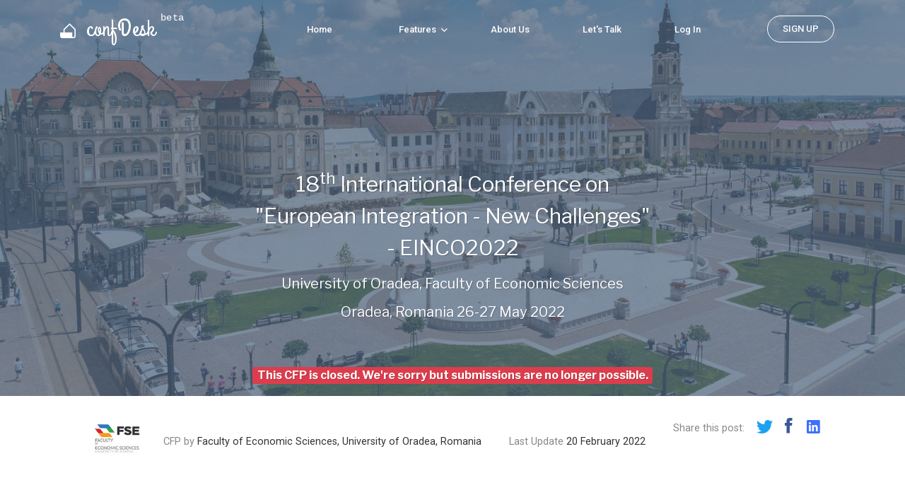

--- FILE ---
content_type: text/html; charset=UTF-8
request_url: https://confdesk.com/attend/EINCO2022
body_size: 8207
content:
<!DOCTYPE html>
<html lang="en">

<head>
	<meta charset="utf-8">
	<meta http-equiv="X-UA-Compatible" content="IE=edge">
	<meta name="viewport" content="width=device-width, initial-scale=1">

	<!-- CSRF Token -->
	<meta name="csrf-token" content="QcvM2UKXt5fvrADZL8Re3MSfDEfBWeyo7kWNqA7p">

	<title>Call for Papers EINCO2022 -  confDesk </title>
	
	    <meta property="og:title" content="CFP now open for EINCO2022 on confDesk.com" />
    <meta property="og:type" content="article" />
    <meta property="og:url" content="https://confdesk.com/attend/EINCO2022" />
    <meta property="og:image" content="https://confdesk.com/images/unsplash/oradea-002.jpg" />

	<!-- Fonts -->
	<link rel="dns-prefetch" href="https://fonts.gstatic.com">

	<!-- Place favicon.ico and apple-touch-icon(s) in the root directory -->
	<link rel="shortcut icon" href="/images/favicon.ico">

	<!-- stylesheets -->
	<link rel="stylesheet" type="text/css" href="/dist/bootstrap.css" />
	<link rel="stylesheet" type="text/css" href="/dist/theme.min.css" />
	<link rel="stylesheet" type="text/css" href="/css/app.css" />
	<link rel="stylesheet" type="text/css" href="/css/extra.css" />
	 <link rel="stylesheet" href="https://unpkg.com/leaflet@1.7.1/dist/leaflet.css"
   integrity="sha512-xodZBNTC5n17Xt2atTPuE1HxjVMSvLVW9ocqUKLsCC5CXdbqCmblAshOMAS6/keqq/sMZMZ19scR4PsZChSR7A=="
   crossorigin=""/>
	
	<!-- javascript -->
	<script src="//ajax.googleapis.com/ajax/libs/jquery/3.1.0/jquery.min.js"></script>
	<script src="//cdnjs.cloudflare.com/ajax/libs/popper.js/1.11.0/umd/popper.min.js" integrity="sha384-b/U6ypiBEHpOf/4+1nzFpr53nxSS+GLCkfwBdFNTxtclqqenISfwAzpKaMNFNmj4" crossorigin="anonymous"></script>
	<script src="/dist/theme.min.js"></script>
	<script src="/js/app.js"></script>

	<!-- Google tag (gtag.js) -->
	<script async src="https://www.googletagmanager.com/gtag/js?id=G-9BMK91BKHJ"></script>
	<script>
	window.dataLayer = window.dataLayer || [];
	function gtag(){dataLayer.push(arguments);}
	gtag('js', new Date());

	gtag('config', 'G-9BMK91BKHJ');
	</script>
	
	<script src="https://unpkg.com/axios/dist/axios.min.js"></script>

 	<script src="https://unpkg.com/leaflet@1.7.1/dist/leaflet.js"
   			integrity="sha512-XQoYMqMTK8LvdxXYG3nZ448hOEQiglfqkJs1NOQV44cWnUrBc8PkAOcXy20w0vlaXaVUearIOBhiXZ5V3ynxwA=="
   			crossorigin=""></script>

	<script type="text/javascript">
		// When the user scrolls down 20px from the top of the document, show the button
		window.onscroll = function() {scrollFunction()};

		function scrollFunction() {
			if (document.body.scrollTop > 20 || document.documentElement.scrollTop > 20) {
				document.getElementById("backToTop").style.display = "block";
			} else {
				document.getElementById("backToTop").style.display = "none";
			}
		}

		// When the user clicks on the button, scroll to the top of the document
		function topFunction() {
			document.body.scrollTop = 0; // For Safari
			// document.documentElement.scrollTop = 0; // For Chrome, Firefox, IE and Opera
			$('html, body').animate({ scrollTop: 0 }, 1000);
		}
	</script>
</head>

<body>
	<button onclick="topFunction()" id="backToTop" title="Go to top"><i class="ion-arrow-up-a"></i></button>
	<!-- <div class="row"  style="z-index:9999999;" >
    <div class="col-xs-12 text-center font-weight-bold" style="background: orange;width:110%;padding:10px;">
        confDesk does not have any connection with university admission. Please don't contact us about this because we can not help. Instead, please visit the website of the university you want to attend.
    </div>
</div>
 -->
	
	<!--[if lt IE 9]>
<script src="http://html5shim.googlecode.com/svn/trunk/html5.js"></script>
<![endif]-->

<!--[if lt IE 8]>
<p class="browsehappy">You are using an <strong>outdated</strong> browser. Please <a href="http://browsehappy.com/">upgrade your browser</a> to improve your experience.</p>
<![endif]-->

<nav class="navbar navbar-expand-lg navbar-dark bg-transparent" role="navigation" style="top:auto!important;">
    <div class="container no-override">
        <a class="navbar-brand" href="https://confdesk.com">
            <img src="/images/logo-alt-w.png" class="d-none d-lg-inline mr-2 w-7" />
            confDesk <sup>beta</sup>
        </a>
        <button class="navbar-toggler" data-toggle="collapse" data-target="#navbar-collapse">
            <span class="navbar-toggler-icon"></span>
        </button>

        <div class="collapse navbar-collapse justify-content-end" id="navbar-collapse">
            <ul class="navbar-nav">
                <li class="nav-item active">
                    <a href="https://confdesk.com" class="nav-link">Home</a>
                </li>
                <li class="nav-item dropdown dropdown-extend">
                    <a href="#" class="nav-link dropdown-toggle" data-toggle="dropdown">
                        Features
                        <i class="ion-chevron-down"></i>
                    </a>
                    <div class="dropdown-menu dropdown-extend-menu" role="menu">
                        <div class="row">
                            <div class="col-md-3">
                                <a class="dropdown-item" href="#"><i class="ion-ios-people"></i> Participants management</a>
                                <a class="dropdown-item" href="#"><i class="ion-log-in"></i> Registration & payments</a>
                                <a class="dropdown-item" href="#"><i class="ion-checkmark-circled"></i> Abstract submission</a>
                            </div>
                            <div class="col-md-3">
                                <a class="dropdown-item" href="#"><i class="ion-android-checkmark-circle"></i> Review process</a>
                                <a class="dropdown-item" href="#"><i class="ion-ios-circle-filled"></i> Paper selection</a>
                                <a class="dropdown-item" href="#"><i class="ion-paperclip"></i> Agenda management</a>
                            </div>
                            <div class="col-md-3">
                                <a class="dropdown-item" href="#"><i class="ion-ios-bookmarks"></i> Book of abstracts</a>
                                <a class="dropdown-item" href="#"><i class="ion-ios-email-outline"></i> Custom notifications</a>
                                <a class="dropdown-item" href="#"><i class="ion-ios-download-outline"></i> Exports</a>
                            </div>
                            <div class="col-md-3">
                                <a class="dropdown-item" href="#"><i class="ion-earth"></i> Languages & translations</a>
                                <a class="dropdown-item" href="#"><i class="ion-stats-bars"></i> Reports</a>
                                <a class="dropdown-item" href="#"><i class="ion-wand"></i> Additional features</a>
                            </div>
                        </div>
                    </div>
                </li>

                <li class="nav-item">
                    <a href="https://confdesk.com/about-us" class="nav-link">About Us</a>
                </li>
                <li class="nav-item">
                    <a href="mailto:hello@confdesk.com?subject=Contact from website" class="nav-link">Let's Talk</a>
                </li>


                                    <li class="nav-item">
                        <a href="https://confdesk.com/login" class="nav-link">Log In</a>
                    </li>

                    <li class="nav-item">
                        <a class="nav-link nav-link--rounded" href="https://confdesk.com/register">SIGN UP</a>
                    </li>
                

            </ul>
        </div>
    </div>
</nav>
	
    <div class="blog-post-3-hero" style="background-image: url('/images/unsplash/oradea-002.jpg'); opacity: 0.96;">
        <div class="container">
            <h2 class="customFadeInUp mx-auto w-90pr"></h2>
            <h1 class="customFadeInUp mx-auto w-90pr" >18<sup>th</sup> International Conference on<br/>"European Integration - New Challenges"<br> - EINCO2022</h1>
            <h3 class="customFadeInUp mx-auto w-90pr"></h3>
            <h2 class="customFadeInUp mx-auto w-90pr">University of Oradea, Faculty of Economic Sciences<br>Oradea, Romania 26-27 May 2022</h2>
                        <h2 class="customFadeInUp mx-auto">
                <br>
                <div class="badge badge-danger">
                    This CFP is closed. We're sorry but submissions are no longer possible.
                </div>
            </h2>
                    </div>
    </div>


    <div class="blog-post-1">
        <div class="container">
            <div class="blog-post-header">
                <div class="blog-post-author">
                    <img src="/images/uifaces2/fselogo.jpg">
                    CFP by <span>Faculty of Economic Sciences, University of Oradea, Romania</span>
                </div>
                <div class="blog-post-date">
                    Last Update <span>20 February 2022</span>
                </div>
                <div class="blog-post-share">
                    Share this post:
                    <a href="http://twitter.com/share?text=Register+to+EINCO2022+Oradea,+Romania+26-27+May 2022&url=https://confdesk.com/attend/EINCO2022" target="_blank">
                        <i class="ion-social-twitter"></i>
                    </a>
                    <a href="https://www.facebook.com/dialog/feed?app_id=228253154013188&display=popup&caption=Register+to+EINCO2022+Oradea,+Romania+26-27+May 2022&link=https://confdesk.com/attend/EINCO2022&redirect_uri=https://confdesk.com/attend/EINCO2022" target="_blank">
                        <i class="ion-social-facebook"></i>
                    </a>
                    <a href="https://www.linkedin.com/shareArticle?mini=true&url=https%3A%2F%2Fconfdesk.com%2Fattend%2FEINCO2022&title=Register%20to%20EINCO2022%20- Oradea,+Romania+26-27+May 2022&summary=&source=" target="_blank">
                        <i class="ion-social-linkedin"></i>
                    </a>
                </div>
            </div>

            <div class="blog-post-content">
                <div class="row">
                    <div class="col-md-6">
                        <p>
                            <b>Conference chair:</b>
                        </p>
                        <p>
                            <div class="blog-post-author">
                                <img src="/images/uifaces/abadulescu.jpg" style="float: left;"> 
                                <span>
                                    <b>Dr. Alina-Daciana BADULESCU</b>
                                    <br/>
                                    <i>Dean - Faculty of Economic Sciences, University of Oradea, Oradea, Romania</i><br/>
                                    <a href="mailto:abadulescu@uoradea.ro">abadulescu@uoradea.ro</a><br>
                                </span>
                            </div>
                            
                        </p>
                    </div>

                    <div class="col-md-6">
                        <p>
                            <b>Executive Conference Chair:</b>
                        </p>
                        <p>
                            <div class="blog-post-author">
                                <img src="/images/uifaces/mmatei.png" style="float: left;">
                                <span>
                                    <b>Dr. Mirabela MATEI</b>
                                    <br/>
                                    <i>Faculty of Economic Sciences, University of Oradea, Oradea, Romania</i><br/>
                                    <a href="mailto:mmatei@uoradea.ro">mmatei@uoradea.ro</a><br>
                                </span>
                            </div>
                        </p>
                    </div>
                </div>

                <div class="row">
                    <div class="col-md-12">
                        <p>
                            <b>Conference Section Heads:</b>
                        </p>
                    </div>
                    <div class="col-md-6">
                        <p>
                            <div class="blog-post-author">
                                <img src="/images/uifaces/dbac.jpg" style="float: left;">
                                <span>
                                    <b>Dr. Dorin Paul BAC</b>
                                    <br/>
                                    <i>Section Head Economics, Business Administration, Tourism and Statistics</i><br/>
                                    <a href="mailto:dbac@uoradea.ro">dbac@uoradea.ro</a>
                                </span>
                            </div>
                        </p>
                    </div>
                    <div class="col-md-6">
                        <p>
                            <div class="blog-post-author">
                                <img src="/images/uifaces/dgherai.png" style="float: left;">
                                <span>
                                    <b>Dana GHERAI, Ph.D</b>
                                    <br/>
                                    <i>Section Head Finance, Banking, Accounting and Audit</i><br/>
                                    <a href="mailto:dana.gherai@gmail.com">dana.gherai@gmail.com</a><br>
                                </span>
                            </div>
                        </p>
                    </div>
                    <div class="col-md-6">
                        <p>
                            <div class="blog-post-author">
                                <img src="/images/uifaces/lmester.jpg" style="float: left;">
                                <span>
                                    <b>Dr. Liana-Eugenia MESTER</b>
                                    <br/>
                                    <i>Section Head International Business, European Integration, Foreign Languages and Business Environment</i><br/>
                                    <a href="mailto:lmester@uoradea.ro">lmester@uoradea.ro</a>
                                </span>
                            </div>
                        </p>
                    </div>
                    <div class="col-md-6">
                        <p>
                            <div class="blog-post-author">
                                <img src="/images/uifaces/ntarca.png" style="float: left;">
                                <span>
                                    <b>Naiana Nicoleta Țarcă, Ph.D. </b>
                                    <br/>
                                    <i>Section Head Management, Marketing, Economic Informatics and Cybernetics</i><br/>
                                    <a href="mailto:ntarca@uoradea.ro">ntarca@uoradea.ro</a>
                                </span>
                            </div>
                        </p>
                    </div>
                </div>

                <div class="text-justify">
                    <p style="text-align:justify"><span style="display:none">&nbsp;</span><span style=""><span style=""><span style=""><span style="">Reaching its 18<sup>th</sup> Edition, this year&rsquo;s International Conference on European Integration &ndash; New Challenges &ndash; EINCO 2022 will take place on 26-27 May 2022, in Oradea, Romania. However, due to the ongoing pandemic, in 2022 the conference will be once again held virtually. </span></span></span></span></p>

                    <p style="text-align:justify"><span style=""><span style=""><span style=""><span style="">EINCO 2022 intends to further provide the framework for relevant scientific debates focused on</span></span> <span style=""><span style="">the</span></span><span style=""> challenges faced by the economic integration process and by</span><span style=""><span style=""> the European Integration with reference to both the framework specific to Romania, as well as the general framework of the latest European policies and practices. </span></span></span></span></p>

                    <p style="text-align:justify"><span style=""><span style=""><span style=""><span style="">Academic research papers, post-doctoral research or PhD research papers, case studies and work-in-progress are welcomed. Each paper will be subject to a double-blind peer reviewing process.</span></span></span></span></p>

                    <p style="text-align:justify"><span style=""><span style=""><span style=""><span style="">For more information, please visit the </span></span><a target="_blank" href="http://anale.steconomiceuoradea.ro/en/the-fes-conference-2022/"><span style=""><span style="">EINCO 2022 website</span></span></a><span style=""><span style="">.</span></span></span></span><span style="display:none">&nbsp;</span></p>
                </div>

                <div class="text-justify">
                    <h4>Conference Sections</h4>

                    <p style="text-align:justify">EINCO 2022 provides international opportunity for scientific discussion and collaboration on the broad range of relevant areas associated to recent trends in the field of Economic Sciences.</p>

                    <p style="text-align:justify"><span style="font-size:11pt">EINCO 2022 sections:</p>

                    <ul>
                        <li style="text-align:justify"><span style="font-size:11pt">Economics, Business Administration, Tourism and Statistics</li>
                        <li style="text-align:justify"><span style="font-size:11pt">Finance, Banking, Accounting and Audit</li>
                        <li style="text-align:justify"><span style="font-size:11pt">International Business, European Integration, Foreign Languages and Business Environment</li>
                        <li style="text-align:justify"><span style="font-size:11pt">Management, Marketing, Economic Informatics and Cybernetics</li>
                    </ul>

                </div>

                <div class="text-justify">
                    <h4>Information For Authors</h4>

                    <p>Each participant can submit a maximum of 2 papers as author or co-author. </p>

                    <p>The <a href="http://anale.steconomiceuoradea.ro/en/wp-content/uploads/2022/02/EINCO_Template-paper.2022.doc" target="_blank" download>template</a> for authors is available on the conference website.</p>

                    <p>The abstracts of the accepted papers will be published in the&nbsp;Conference Abstract Volume (Abstracts Proceedings)&nbsp;&ldquo;European Integration &ndash; New Challenges&rdquo;, University of Oradea Publishing, print and electronic format, subject to prior registration and payment. </p>

                    <p>The in extenso papers accepted can be published in The Annals of the University of Oradea. Economic Sciences Journal &ndash; TOM XXXI 2022, ISSN 1582 &ndash; 5450 (electronic), University of Oradea Publishing, ISSN 1222-569X (print)` journal counted by the National Authority as B+ CNCSIS - Romania, and ERIH-PLUS, RePec, EBSCO, DOAJ, SCIPIO, CABELL&rsquo;S DIRECTORY OF PUBLISHING OPPORTUNITIES, subject to prior registration and payment.</p>

                    <p>All published papers will be also available, free full text access, on the site of the journal:&nbsp;<a href="http://anale.steconomiceuoradea.ro/en/journal-archive/" target="_blank">http://anale.steconomiceuoradea.ro/en/journal-archive/</a>. </p>

                    <p>Conference Language: English. &nbsp;</p>

                </div>

                <table class="table table-striped">
                    <thead class="thead-inverse">
                        <tr>
                            <th colspan="2" class="text-center" style="background-color: #459ce7">Important dates</th>
                        </tr>
                    </thead>
                    <tbody>
                        <tr scope="row" style="width: 80%;">
                            <td>On-line registration, authentication and full paper submission due (subject to double-blind review)</td>
                            <td style="width: 20%;"><b><span style="text-decoration: line-through;">11 April 2022</span><br/>18 April 2022</b></td>
                        </tr>
                        <tr>
                            <td>Notification of paper acceptance (with any requested changes after the double-blind reviewing process) / rejection (e-mail will be sent to you by the Editorial Committee):</td>
                            <td><b>6 May 2022</b></td>
                        </tr>
                        <tr>
                            <td>Deadline for the payment of the registration fee and for the final submission of the accepted papers (if changes were requested):</td>
                            <td><b>13 May 2022</b></td>
                        </tr>
                        <tr>
                            <td>Dates of the Conference - <a href="http://anale.steconomiceuoradea.ro/en/the-fes-conference-2022/" target="_blank">EINCO2022</a> - ONLINE
                            </td>
                            <td><b>26-27 May 2022</b></td>
                        </tr>
                    </tbody>
                </table>

                
                <p> <b>If you are not registered please follow the steps below:</b> </p>
                <p>
                    <b>Step 1. On-line Registration and Authentication. <span class="badge badge-danger">Deadline: <span style="text-decoration: line-through;">11 April 2022</span> 18 April 2022</b>
                </p>
                <p>
                    To participate to the <a href="http://anale.steconomiceuoradea.ro/en/the-fes-conference-2022/" target="_blank">EINCO2022 Conference</a> you must first <a href="/register">register on-line on this site</a>.
                </p>
                <p>The Registration Form contains: Personal data (name; first name; institution; title; e-mail, password). </p>
                <p>Due to the large number of papers expected for this conference, the Conference Committee prefers that an author presents maximum two papers and each paper requires a registration fee.</p>
                <p><span class="badge badge-danger">NOTE!</span> <b>The e-mail and the password provided in the Registration Form will be used to authenticate on the site whenever you access the Conference registration site.</b></p>

                <hr>

                <p>After the authentication on the site, you have to submit your paper/s by filling in the uploading form of each paper (edited in accordance with the <a hre="http://anale.steconomiceuoradea.ro/en/wp-content/uploads/2022/02/EINCO_Template-paper.2022.doc" target="_blank">Model paper</a>), <span class="badge badge-danger">NO LATER than the <span style="text-decoration: line-through;">11 April 2022</span> 18 April 2022</span>. Please
                    note that this is a FINAL date. Earlier submission is encouraged as it helps us to manage the review process in a timely manner. This is of particular importance if you will need a visa to attend the conference.</p>
                <p>This form contains: </p>
                <p>1. Author's data:</p>
                <ul>
                    <li>Scientific title, NAME and first name (e.g.: Prof.Dr. POPESCU Ion, Associate Prof.Dr. POPESCU Ion); </li>
                    <li>Contact address, telephone number and e-mail;</li>
                    <li>Institution (affiliation). </li>
                </ul>

                <p>2. Data regarding the paper registered/uploaded:</p>
                <ul>
                    <li>The type of the paper (you have to select one type only, out of the following: Academic research, post-doctoral research, PhD research, case study or work-in-progress); once your paper accepted, the Editorial Board will establish the
                        type of the paper presentation (oral or poster) within the Conference, according to the type you selected for the submitted paper;</li>
                    <li>The Title of the paper; </li>
                    <li>The section/the sub-section the paper is affiliated with; </li>
                    <li>The Abstract - will be inserted in the form; </li>
                    <li>The key words; </li>
                    <li>The paper's code corresponding to <a href="https://www.aeaweb.org/econlit/jelCodes.php" target="_blank">JEL classification</a>.</li>
                </ul>

                <p>3. The paper edited in accordance with the requirements (see the <a href="http://anale.steconomiceuoradea.ro/en/wp-content/uploads/2022/02/EINCO_Template-paper.2022.doc" target="_blank">Model paper</a>). <br/> After uploading the full paper, you will receive a submitting notification e-mail.
                </p>

                <hr>

                <p><b>Step 2. Reviewing the uploaded papers. <span class="badge badge-danger">Deadline: 6 May 2022</span></b></p>
                <p>After uploading the full paper/s, all papers will be double-blind reviewed by members of <em>the Scientific Committee of the Journal The Annals of the University of Oradea. Economic Sciences (AUOES)</em> to ensure an adequate scientific standard, that the paper is of a suitable length, the standard of English is adequate and the paper is appropriately referenced. For authors whose first language is not English we request that you have your work proof-read prior to submission by a native English speaker (or at least a fluent English speaker). Papers can be rejected due to a poor standard of English.</p>
                <p>After the double-blind reviewing process, the Editorial Board will send a notification e-mail of paper/s acceptance or rejection to the author/s. The author/s whose paper/s is/are accepted will contain the notification of paper/s acceptance (with any requested changes after the double-blind reviewing process).</p>
                <hr>

                <p><b>Step 3. Acknowledgement of the fee payment for the accepted papers. <span class="badge badge-danger">Deadline: 13 May 2022</span></b></p>
                <p>After receiving the e-mail containing the notification of paper acceptance (see above Step 2), <b>you have to confirm the payment of the participation fee NO LATER than the 14 May 2021.</b></p>
                <p>Fees are payable in advance.</p>
                <p>Note to Authors: In order to have your paper published in the Journal The Annals of the University of Oradea. Economic Sciences (AUOES) the final date for receipt of authors' payment is <span class="badge badge-danger">13 May 2022</span>.
                    <b>The accepted papers for publication in the AUOES have to be presented at the EINCO2022 Conference, providing at least one author completes registration (including payment) - see the registration section above.</b></p>
                <p><b>In order to confirm the payment, you have to access the registration site of the Conference, on the account created by you at Step 1, where you have to introduce in the form the information regarding the payment (Receipt no., Bank Payment Order no. etc.) and also you will have to attach in a scanned format the document proofing your payment (or you send it by e-mail at: <a href="mailto:einco.fse@gmail.com">einco.fse@gmail.com</a>).</b></p>

                <p>Here you can find a list for The EINCO2022 Conference fees <a href="http://anale.steconomiceuoradea.ro/en/einco-2022-conference-fees/" target="_blank">http://anale.steconomiceuoradea.ro/en/einco-2022-conference-fees/</a> </p>

                <p><b>Step 4. The Conference.  <span class="badge badge-danger">26 - 27 May 2022</span></b></p>
                <p>If you passed the above-mentioned steps, we look forward to welcome you to the <a href="http://anale.steconomiceuoradea.ro/en/the-fes-conference-2022/" target="_blank">EINCO2022</a> <i>online</i>, for the paper/s presentation!</p>

                <div class="panel">
                    <div class="panel-body">
                        <div class="index-app-devices my-4 py-4">
                            <div class="container text-center">
                                <a href="mailto:einco.fse@gmail.com" target="_blank">
                                    Please feel free to email us regarding the EINCO 2022 Conference at einco.fse@gmail.com
                                </a>
                                                            </div>
                        </div>
                    </div>
                </div>
            </div>
        </div>
    </div>

	<footer class="footer-big-menu" id="footer">
    <div class="container">
        
        <div class="row">
            
        </div>
        
        <div class="row menu" style="margin-top: auto!important;">
            <div class="col-md-2 col-lg-2">
                <h3 class="menu-title">Resources</h3>
                <a class="menu-link" href="https://confdesk.com/about-us">About Us</a>
                
                
                <a class="menu-link" href="https://confdesk.com/policies">Terms & Policies</a>
            </div>

            <div class="col-md-2 col-lg-2">
                <h3 class="menu-title">Get in touch</h3>
                <a class="menu-link" href="mailto:hello@confdesk.com?subject=Contact from website">hello@confdesk.com</a>
                <div class="pad-top-20">
                    <a class="social-link" href="https://twitter.com/confdeskapp" target="_blank">
                        <i class="ion-social-twitter"></i>
                    </a>
                    
                    <a class="social-link" href="https://facebook.com/confdeskapp" target="_blank">
                        <i class="ion-social-facebook"></i>
                    </a>
                </div>
            </div>
            
            <div class="col-md-8 col-lg-8">
                <div class="cta text-center">
                     
                        <h1 class="cta-title">
                            <p>Want to start using confDesk for your next event ?</p>
                            <p>Getting started is easy. Create your account now.</p>
                            <p>Always free for authors and speakers.</p>
                        </h1>
                        <a class="btn-outline ml-md-1" href="https://confdesk.com/register">
                            Sign Up Free
                        </a>
                                    </div>
            </div>

        </div>
    </div>
    <span class="bottom">Copyright &copy;  2026 confDesk All Rights Reserved. Created with <i class="fa fa-heart love red-love" aria-hidden="true"></i> in Romania. </span>
</footer>


<script>
    $(function() {
        var trigger = new ScrollTrigger({
            toggle: {
                visible: 'customFadeInUp'
            },
            offset: {
                y: 150
            },
            once: true
        });
    });
    
    
    $(".set-self-author").click( function (e) {
        e.preventDefault();
        $(".author_name_" + $(this).data("author-id")).val( $(this).data("self-author_name") );
        $(".author_title_" + $(this).data("author-id")).val( $(this).data("self-author_title") );
        $(".author_affiliation_" + $(this).data("author-id")).val( $(this).data("self-author_affiliation") );
        $(".author_email_" + $(this).data("author-id")).val( $(this).data("self-author_email") );
        $(".author_phone_" + $(this).data("author-id")).val( $(this).data("self-author_phone") );
        $(".author_id_" + $(this).data("author-id")).val( $(this).data("self-author_id") );
        $(".set-self-author").hide();
    });
    
    
    $(".clear-author-data").click( function (e) {
        e.preventDefault();
        $(".author_name_" + $(this).data("author-id")).val( "" );
        $(".author_title_" + $(this).data("author-id")).val( "" );
        $(".author_affiliation_" + $(this).data("author-id")).val( "" );
        $(".author_email_" + $(this).data("author-id")).val( "" );
        $(".author_id_" + $(this).data("author-id")).val( "" );
    });
    
    $(function () {
        $('[data-toggle="tooltip"]').tooltip();
    })
    
    
    
</script>


<script async defer data-domain="confdesk.com" src="https://plausible.io/js/plausible.js"></script>
</body>

</html>

--- FILE ---
content_type: text/css
request_url: https://confdesk.com/dist/theme.min.css
body_size: 81996
content:
@charset "UTF-8";@import url(https://fonts.googleapis.com/css?family=Roboto:400,100,100italic,300italic,300,400italic,500,500italic,700,700italic,900,900italic);@import url(https://fonts.googleapis.com/css?family=Source+Sans+Pro:200,300,400,600,700,900,200italic,300italic,400italic,600italic,700italic,900italic);@import url(https://fonts.googleapis.com/css?family=Lato:100,300,400,700,900,100italic,300italic,400italic,700italic,900italic);@import url(https://fonts.googleapis.com/css?family=Merriweather:400,300italic,300,400italic,700,700italic);@import url(https://fonts.googleapis.com/css?family=Libre+Franklin:300,400,700);@import url(https://fonts.googleapis.com/css?family=Grand+Hotel);@-webkit-keyframes customFadeInUp{0%{opacity:0;-moz-transform:translateY(20px);-o-transform:translateY(20px);-ms-transform:translateY(20px);-webkit-transform:translateY(20px);transform:translateY(20px)}100%{opacity:1;-moz-transform:none;-o-transform:none;-ms-transform:none;-webkit-transform:none;transform:none}}@-moz-keyframes customFadeInUp{0%{opacity:0;-moz-transform:translateY(20px);-o-transform:translateY(20px);-ms-transform:translateY(20px);-webkit-transform:translateY(20px);transform:translateY(20px)}100%{opacity:1;-moz-transform:none;-o-transform:none;-ms-transform:none;-webkit-transform:none;transform:none}}@-o-keyframes customFadeInUp{0%{opacity:0;-moz-transform:translateY(20px);-o-transform:translateY(20px);-ms-transform:translateY(20px);-webkit-transform:translateY(20px);transform:translateY(20px)}100%{opacity:1;-moz-transform:none;-o-transform:none;-ms-transform:none;-webkit-transform:none;transform:none}}@keyframes customFadeInUp{0%{opacity:0;-moz-transform:translateY(20px);-o-transform:translateY(20px);-ms-transform:translateY(20px);-webkit-transform:translateY(20px);transform:translateY(20px)}100%{opacity:1;-moz-transform:none;-o-transform:none;-ms-transform:none;-webkit-transform:none;transform:none}}.customFadeInUp{-webkit-animation-name:customFadeInUp;animation-name:customFadeInUp;animation-fill-mode:both;-webkit-animation-fill-mode:both;-webkit-animation-duration:1s;-moz-animation-duration:1s;-o-animation-duration:1s;-ms-animation-duration:1s;animation-duration:1s}@-webkit-keyframes customFadeInDown{0%{opacity:0;-moz-transform:translateY(-25px);-o-transform:translateY(-25px);-ms-transform:translateY(-25px);-webkit-transform:translateY(-25px);transform:translateY(-25px)}100%{opacity:1;-moz-transform:none;-o-transform:none;-ms-transform:none;-webkit-transform:none;transform:none}}@-moz-keyframes customFadeInDown{0%{opacity:0;-moz-transform:translateY(-25px);-o-transform:translateY(-25px);-ms-transform:translateY(-25px);-webkit-transform:translateY(-25px);transform:translateY(-25px)}100%{opacity:1;-moz-transform:none;-o-transform:none;-ms-transform:none;-webkit-transform:none;transform:none}}@-o-keyframes customFadeInDown{0%{opacity:0;-moz-transform:translateY(-25px);-o-transform:translateY(-25px);-ms-transform:translateY(-25px);-webkit-transform:translateY(-25px);transform:translateY(-25px)}100%{opacity:1;-moz-transform:none;-o-transform:none;-ms-transform:none;-webkit-transform:none;transform:none}}@keyframes customFadeInDown{0%{opacity:0;-moz-transform:translateY(-25px);-o-transform:translateY(-25px);-ms-transform:translateY(-25px);-webkit-transform:translateY(-25px);transform:translateY(-25px)}100%{opacity:1;-moz-transform:none;-o-transform:none;-ms-transform:none;-webkit-transform:none;transform:none}}.customFadeInDown{-webkit-animation-name:customFadeInDown;animation-name:customFadeInDown;animation-fill-mode:both;-webkit-animation-fill-mode:both;-webkit-animation-duration:1s;-moz-animation-duration:1s;-o-animation-duration:1s;-ms-animation-duration:1s;animation-duration:1s}@-webkit-keyframes featureFadeInDown{0%{opacity:0;-moz-transform:translateY(-30px);-o-transform:translateY(-30px);-ms-transform:translateY(-30px);-webkit-transform:translateY(-30px);transform:translateY(-30px)}100%{opacity:1;-moz-transform:none;-o-transform:none;-ms-transform:none;-webkit-transform:none;transform:none}}@-moz-keyframes featureFadeInDown{0%{opacity:0;-moz-transform:translateY(-30px);-o-transform:translateY(-30px);-ms-transform:translateY(-30px);-webkit-transform:translateY(-30px);transform:translateY(-30px)}100%{opacity:1;-moz-transform:none;-o-transform:none;-ms-transform:none;-webkit-transform:none;transform:none}}@-o-keyframes featureFadeInDown{0%{opacity:0;-moz-transform:translateY(-30px);-o-transform:translateY(-30px);-ms-transform:translateY(-30px);-webkit-transform:translateY(-30px);transform:translateY(-30px)}100%{opacity:1;-moz-transform:none;-o-transform:none;-ms-transform:none;-webkit-transform:none;transform:none}}@keyframes featureFadeInDown{0%{opacity:0;-moz-transform:translateY(-30px);-o-transform:translateY(-30px);-ms-transform:translateY(-30px);-webkit-transform:translateY(-30px);transform:translateY(-30px)}100%{opacity:1;-moz-transform:none;-o-transform:none;-ms-transform:none;-webkit-transform:none;transform:none}}.featureFadeInDown{-webkit-animation-name:featureFadeInDown;animation-name:featureFadeInDown;animation-fill-mode:both;-webkit-animation-fill-mode:both;-webkit-animation-duration:1s;-moz-animation-duration:1s;-o-animation-duration:1s;-ms-animation-duration:1s;animation-duration:1s}@-webkit-keyframes fadeInScale{0%{opacity:0;-moz-transform:scale3d(.89,.89,.89);-o-transform:scale3d(.89,.89,.89);-ms-transform:scale3d(.89,.89,.89);-webkit-transform:scale3d(.89,.89,.89);transform:scale3d(.89,.89,.89)}100%{opacity:1;-moz-transform:none;-o-transform:none;-ms-transform:none;-webkit-transform:none;transform:none}}@-moz-keyframes fadeInScale{0%{opacity:0;-moz-transform:scale3d(.89,.89,.89);-o-transform:scale3d(.89,.89,.89);-ms-transform:scale3d(.89,.89,.89);-webkit-transform:scale3d(.89,.89,.89);transform:scale3d(.89,.89,.89)}100%{opacity:1;-moz-transform:none;-o-transform:none;-ms-transform:none;-webkit-transform:none;transform:none}}@-o-keyframes fadeInScale{0%{opacity:0;-moz-transform:scale3d(.89,.89,.89);-o-transform:scale3d(.89,.89,.89);-ms-transform:scale3d(.89,.89,.89);-webkit-transform:scale3d(.89,.89,.89);transform:scale3d(.89,.89,.89)}100%{opacity:1;-moz-transform:none;-o-transform:none;-ms-transform:none;-webkit-transform:none;transform:none}}@keyframes fadeInScale{0%{opacity:0;-moz-transform:scale3d(.89,.89,.89);-o-transform:scale3d(.89,.89,.89);-ms-transform:scale3d(.89,.89,.89);-webkit-transform:scale3d(.89,.89,.89);transform:scale3d(.89,.89,.89)}100%{opacity:1;-moz-transform:none;-o-transform:none;-ms-transform:none;-webkit-transform:none;transform:none}}.fadeInScale{-webkit-animation-name:fadeInScale;animation-name:fadeInScale;animation-fill-mode:both;-webkit-animation-fill-mode:both;-webkit-animation-duration:1s;-moz-animation-duration:1s;-o-animation-duration:1s;-ms-animation-duration:1s;animation-duration:1s}@-webkit-keyframes fadeInScaleDown{0%{opacity:0;-moz-transform:scale3d(1.1,1.1,1.1);-o-transform:scale3d(1.1,1.1,1.1);-ms-transform:scale3d(1.1,1.1,1.1);-webkit-transform:scale3d(1.1,1.1,1.1);transform:scale3d(1.1,1.1,1.1)}100%{opacity:1;-moz-transform:none;-o-transform:none;-ms-transform:none;-webkit-transform:none;transform:none}}@-moz-keyframes fadeInScaleDown{0%{opacity:0;-moz-transform:scale3d(1.1,1.1,1.1);-o-transform:scale3d(1.1,1.1,1.1);-ms-transform:scale3d(1.1,1.1,1.1);-webkit-transform:scale3d(1.1,1.1,1.1);transform:scale3d(1.1,1.1,1.1)}100%{opacity:1;-moz-transform:none;-o-transform:none;-ms-transform:none;-webkit-transform:none;transform:none}}@-o-keyframes fadeInScaleDown{0%{opacity:0;-moz-transform:scale3d(1.1,1.1,1.1);-o-transform:scale3d(1.1,1.1,1.1);-ms-transform:scale3d(1.1,1.1,1.1);-webkit-transform:scale3d(1.1,1.1,1.1);transform:scale3d(1.1,1.1,1.1)}100%{opacity:1;-moz-transform:none;-o-transform:none;-ms-transform:none;-webkit-transform:none;transform:none}}@keyframes fadeInScaleDown{0%{opacity:0;-moz-transform:scale3d(1.1,1.1,1.1);-o-transform:scale3d(1.1,1.1,1.1);-ms-transform:scale3d(1.1,1.1,1.1);-webkit-transform:scale3d(1.1,1.1,1.1);transform:scale3d(1.1,1.1,1.1)}100%{opacity:1;-moz-transform:none;-o-transform:none;-ms-transform:none;-webkit-transform:none;transform:none}}.fadeInScaleDown{-webkit-animation-name:fadeInScaleDown;animation-name:fadeInScaleDown;animation-fill-mode:both;-webkit-animation-fill-mode:both;-webkit-animation-duration:.8s;-moz-animation-duration:.8s;-o-animation-duration:.8s;-ms-animation-duration:.8s;animation-duration:.8s}@-webkit-keyframes stripey{0%{opacity:0;-moz-transform:translate3d(0,40%,0) scale3d(.92,.92,.92);-o-transform:translate3d(0,40%,0) scale3d(.92,.92,.92);-ms-transform:translate3d(0,40%,0) scale3d(.92,.92,.92);-webkit-transform:translate3d(0,40%,0) scale3d(.92,.92,.92);transform:translate3d(0,40%,0) scale3d(.92,.92,.92)}100%{opacity:1;-moz-transform:none;-o-transform:none;-ms-transform:none;-webkit-transform:none;transform:none}}@-moz-keyframes stripey{0%{opacity:0;-moz-transform:translate3d(0,40%,0) scale3d(.92,.92,.92);-o-transform:translate3d(0,40%,0) scale3d(.92,.92,.92);-ms-transform:translate3d(0,40%,0) scale3d(.92,.92,.92);-webkit-transform:translate3d(0,40%,0) scale3d(.92,.92,.92);transform:translate3d(0,40%,0) scale3d(.92,.92,.92)}100%{opacity:1;-moz-transform:none;-o-transform:none;-ms-transform:none;-webkit-transform:none;transform:none}}@-o-keyframes stripey{0%{opacity:0;-moz-transform:translate3d(0,40%,0) scale3d(.92,.92,.92);-o-transform:translate3d(0,40%,0) scale3d(.92,.92,.92);-ms-transform:translate3d(0,40%,0) scale3d(.92,.92,.92);-webkit-transform:translate3d(0,40%,0) scale3d(.92,.92,.92);transform:translate3d(0,40%,0) scale3d(.92,.92,.92)}100%{opacity:1;-moz-transform:none;-o-transform:none;-ms-transform:none;-webkit-transform:none;transform:none}}@keyframes stripey{0%{opacity:0;-moz-transform:translate3d(0,40%,0) scale3d(.92,.92,.92);-o-transform:translate3d(0,40%,0) scale3d(.92,.92,.92);-ms-transform:translate3d(0,40%,0) scale3d(.92,.92,.92);-webkit-transform:translate3d(0,40%,0) scale3d(.92,.92,.92);transform:translate3d(0,40%,0) scale3d(.92,.92,.92)}100%{opacity:1;-moz-transform:none;-o-transform:none;-ms-transform:none;-webkit-transform:none;transform:none}}.stripey{-webkit-animation-name:stripey;animation-name:stripey;animation-fill-mode:both;-webkit-animation-fill-mode:both;-webkit-animation-duration:.7s;-moz-animation-duration:.7s;-o-animation-duration:.7s;-ms-animation-duration:.7s;animation-duration:.7s}.global-notification{position:fixed;bottom:40px;right:40px;z-index:99999;height:65px;width:65px;border-radius:50px;background:#25baf0;padding:15px 30px;opacity:0}.global-notification .message{opacity:0;color:#fff;font-family:"Helvetica Neue",Helvetica,Arial;font-weight:600;position:relative;top:-3px}@-webkit-keyframes notification{0%{width:65px;opacity:1}100%{width:400px;opacity:1}}@-moz-keyframes notification{0%{width:65px;opacity:1}100%{width:400px;opacity:1}}@-o-keyframes notification{0%{width:65px;opacity:1}100%{width:400px;opacity:1}}@keyframes notification{0%{width:65px;opacity:1}100%{width:400px;opacity:1}}@-webkit-keyframes notification-remove{0%{width:360px;opacity:1}100%{width:65px;opacity:0;visibility:hidden}}@-moz-keyframes notification-remove{0%{width:360px;opacity:1}100%{width:65px;opacity:0;visibility:hidden}}@-o-keyframes notification-remove{0%{width:360px;opacity:1}100%{width:65px;opacity:0;visibility:hidden}}@keyframes notification-remove{0%{width:360px;opacity:1}100%{width:65px;opacity:0;visibility:hidden}}@-webkit-keyframes notification-child{0%{opacity:0}100%{opacity:1}}@-moz-keyframes notification-child{0%{opacity:0}100%{opacity:1}}@-o-keyframes notification-child{0%{opacity:0}100%{opacity:1}}@keyframes notification-child{0%{opacity:0}100%{opacity:1}}.uber-notification-remove{-webkit-animation-name:notification-remove;animation-name:notification-remove;-webkit-animation-fill-mode:forwards;animation-fill-mode:forwards;-webkit-animation-duration:.7s;-moz-animation-duration:.7s;-o-animation-duration:.7s;-ms-animation-duration:.7s;animation-duration:.7s;-webkit-animation-timing-function:cubic-bezier(.37,1.39,.41,.91)}.uber-notification{-webkit-animation-name:notification;animation-name:notification;-webkit-animation-fill-mode:forwards;animation-fill-mode:forwards;-webkit-animation-duration:.8s;-moz-animation-duration:.8s;-o-animation-duration:.8s;-ms-animation-duration:.8s;animation-duration:.8s;-webkit-animation-delay:.7s;-moz-animation-delay:.7s;-o-animation-delay:.7s;-ms-animation-delay:.7s;animation-delay:.7s;-webkit-animation-timing-function:cubic-bezier(.37,1.39,.41,.91)}.uber-notification .message{-webkit-animation-name:notification-child;animation-name:notification-child;-webkit-animation-fill-mode:both;animation-fill-mode:both;-webkit-animation-duration:.55s;-moz-animation-duration:.55s;-o-animation-duration:.55s;-ms-animation-duration:.55s;animation-duration:.55s;-webkit-animation-delay:1s;-moz-animation-delay:1s;-o-animation-delay:1s;-ms-animation-delay:1s;animation-delay:1s}@-webkit-keyframes anim-jelly{0%{-webkit-transform:matrix3d(0,0,0,0,0,0,0,0,0,0,1,0,0,0,0,1);transform:matrix3d(0,0,0,0,0,0,0,0,0,0,1,0,0,0,0,1)}3.333333%{-webkit-transform:matrix3d(.32778,0,0,0,0,.32778,0,0,0,0,1,0,0,0,0,1);transform:matrix3d(.32778,0,0,0,0,.32778,0,0,0,0,1,0,0,0,0,1)}6.666667%{-webkit-transform:matrix3d(.69875,0,0,0,0,.69875,0,0,0,0,1,0,0,0,0,1);transform:matrix3d(.69875,0,0,0,0,.69875,0,0,0,0,1,0,0,0,0,1)}10%{-webkit-transform:matrix3d(1,0,0,0,0,1,0,0,0,0,1,0,0,0,0,1);transform:matrix3d(1,0,0,0,0,1,0,0,0,0,1,0,0,0,0,1)}13.333333%{-webkit-transform:matrix3d(1.1815,0,0,0,0,1.1815,0,0,0,0,1,0,0,0,0,1);transform:matrix3d(1.1815,0,0,0,0,1.1815,0,0,0,0,1,0,0,0,0,1)}16.666667%{-webkit-transform:matrix3d(1.24402,0,0,0,0,1.24402,0,0,0,0,1,0,0,0,0,1);transform:matrix3d(1.24402,0,0,0,0,1.24402,0,0,0,0,1,0,0,0,0,1)}20%{-webkit-transform:matrix3d(1.21871,0,0,0,0,1.21871,0,0,0,0,1,0,0,0,0,1);transform:matrix3d(1.21871,0,0,0,0,1.21871,0,0,0,0,1,0,0,0,0,1)}23.333333%{-webkit-transform:matrix3d(1.14702,0,0,0,0,1.14702,0,0,0,0,1,0,0,0,0,1);transform:matrix3d(1.14702,0,0,0,0,1.14702,0,0,0,0,1,0,0,0,0,1)}26.666667%{-webkit-transform:matrix3d(1.06589,0,0,0,0,1.06589,0,0,0,0,1,0,0,0,0,1);transform:matrix3d(1.06589,0,0,0,0,1.06589,0,0,0,0,1,0,0,0,0,1)}30%{-webkit-transform:matrix3d(1,0,0,0,0,1,0,0,0,0,1,0,0,0,0,1);transform:matrix3d(1,0,0,0,0,1,0,0,0,0,1,0,0,0,0,1)}33.333333%{-webkit-transform:matrix3d(.9603,0,0,0,0,.9603,0,0,0,0,1,0,0,0,0,1);transform:matrix3d(.9603,0,0,0,0,.9603,0,0,0,0,1,0,0,0,0,1)}36.666667%{-webkit-transform:matrix3d(.94663,0,0,0,0,.94663,0,0,0,0,1,0,0,0,0,1);transform:matrix3d(.94663,0,0,0,0,.94663,0,0,0,0,1,0,0,0,0,1)}40%{-webkit-transform:matrix3d(.95217,0,0,0,0,.95217,0,0,0,0,1,0,0,0,0,1);transform:matrix3d(.95217,0,0,0,0,.95217,0,0,0,0,1,0,0,0,0,1)}43.333333%{-webkit-transform:matrix3d(.96784,0,0,0,0,.96784,0,0,0,0,1,0,0,0,0,1);transform:matrix3d(.96784,0,0,0,0,.96784,0,0,0,0,1,0,0,0,0,1)}46.666667%{-webkit-transform:matrix3d(.98559,0,0,0,0,.98559,0,0,0,0,1,0,0,0,0,1);transform:matrix3d(.98559,0,0,0,0,.98559,0,0,0,0,1,0,0,0,0,1)}50%{-webkit-transform:matrix3d(1,0,0,0,0,1,0,0,0,0,1,0,0,0,0,1);transform:matrix3d(1,0,0,0,0,1,0,0,0,0,1,0,0,0,0,1)}53.333333%{-webkit-transform:matrix3d(1.00868,0,0,0,0,1.00868,0,0,0,0,1,0,0,0,0,1);transform:matrix3d(1.00868,0,0,0,0,1.00868,0,0,0,0,1,0,0,0,0,1)}56.666667%{-webkit-transform:matrix3d(1.01167,0,0,0,0,1.01167,0,0,0,0,1,0,0,0,0,1);transform:matrix3d(1.01167,0,0,0,0,1.01167,0,0,0,0,1,0,0,0,0,1)}60%{-webkit-transform:matrix3d(1.01046,0,0,0,0,1.01046,0,0,0,0,1,0,0,0,0,1);transform:matrix3d(1.01046,0,0,0,0,1.01046,0,0,0,0,1,0,0,0,0,1)}63.333333%{-webkit-transform:matrix3d(1.00703,0,0,0,0,1.00703,0,0,0,0,1,0,0,0,0,1);transform:matrix3d(1.00703,0,0,0,0,1.00703,0,0,0,0,1,0,0,0,0,1)}66.666667%{-webkit-transform:matrix3d(1.00315,0,0,0,0,1.00315,0,0,0,0,1,0,0,0,0,1);transform:matrix3d(1.00315,0,0,0,0,1.00315,0,0,0,0,1,0,0,0,0,1)}70%{-webkit-transform:matrix3d(1,0,0,0,0,1,0,0,0,0,1,0,0,0,0,1);transform:matrix3d(1,0,0,0,0,1,0,0,0,0,1,0,0,0,0,1)}73.333333%{-webkit-transform:matrix3d(.9981,0,0,0,0,.9981,0,0,0,0,1,0,0,0,0,1);transform:matrix3d(.9981,0,0,0,0,.9981,0,0,0,0,1,0,0,0,0,1)}76.666667%{-webkit-transform:matrix3d(.99745,0,0,0,0,.99745,0,0,0,0,1,0,0,0,0,1);transform:matrix3d(.99745,0,0,0,0,.99745,0,0,0,0,1,0,0,0,0,1)}80%{-webkit-transform:matrix3d(.99771,0,0,0,0,.99771,0,0,0,0,1,0,0,0,0,1);transform:matrix3d(.99771,0,0,0,0,.99771,0,0,0,0,1,0,0,0,0,1)}83.333333%{-webkit-transform:matrix3d(.99846,0,0,0,0,.99846,0,0,0,0,1,0,0,0,0,1);transform:matrix3d(.99846,0,0,0,0,.99846,0,0,0,0,1,0,0,0,0,1)}86.666667%{-webkit-transform:matrix3d(.99931,0,0,0,0,.99931,0,0,0,0,1,0,0,0,0,1);transform:matrix3d(.99931,0,0,0,0,.99931,0,0,0,0,1,0,0,0,0,1)}90%{-webkit-transform:matrix3d(1,0,0,0,0,1,0,0,0,0,1,0,0,0,0,1);transform:matrix3d(1,0,0,0,0,1,0,0,0,0,1,0,0,0,0,1)}93.333333%{-webkit-transform:matrix3d(1.00042,0,0,0,0,1.00042,0,0,0,0,1,0,0,0,0,1);transform:matrix3d(1.00042,0,0,0,0,1.00042,0,0,0,0,1,0,0,0,0,1)}96.666667%{-webkit-transform:matrix3d(1.00056,0,0,0,0,1.00056,0,0,0,0,1,0,0,0,0,1);transform:matrix3d(1.00056,0,0,0,0,1.00056,0,0,0,0,1,0,0,0,0,1)}100%{-webkit-transform:matrix3d(1,0,0,0,0,1,0,0,0,0,1,0,0,0,0,1);transform:matrix3d(1,0,0,0,0,1,0,0,0,0,1,0,0,0,0,1)}}@keyframes anim-jelly{0%{-webkit-transform:matrix3d(0,0,0,0,0,0,0,0,0,0,1,0,0,0,0,1);transform:matrix3d(0,0,0,0,0,0,0,0,0,0,1,0,0,0,0,1)}3.333333%{-webkit-transform:matrix3d(.32778,0,0,0,0,.32778,0,0,0,0,1,0,0,0,0,1);transform:matrix3d(.32778,0,0,0,0,.32778,0,0,0,0,1,0,0,0,0,1)}6.666667%{-webkit-transform:matrix3d(.69875,0,0,0,0,.69875,0,0,0,0,1,0,0,0,0,1);transform:matrix3d(.69875,0,0,0,0,.69875,0,0,0,0,1,0,0,0,0,1)}10%{-webkit-transform:matrix3d(1,0,0,0,0,1,0,0,0,0,1,0,0,0,0,1);transform:matrix3d(1,0,0,0,0,1,0,0,0,0,1,0,0,0,0,1)}13.333333%{-webkit-transform:matrix3d(1.1815,0,0,0,0,1.1815,0,0,0,0,1,0,0,0,0,1);transform:matrix3d(1.1815,0,0,0,0,1.1815,0,0,0,0,1,0,0,0,0,1)}16.666667%{-webkit-transform:matrix3d(1.24402,0,0,0,0,1.24402,0,0,0,0,1,0,0,0,0,1);transform:matrix3d(1.24402,0,0,0,0,1.24402,0,0,0,0,1,0,0,0,0,1)}20%{-webkit-transform:matrix3d(1.21871,0,0,0,0,1.21871,0,0,0,0,1,0,0,0,0,1);transform:matrix3d(1.21871,0,0,0,0,1.21871,0,0,0,0,1,0,0,0,0,1)}23.333333%{-webkit-transform:matrix3d(1.14702,0,0,0,0,1.14702,0,0,0,0,1,0,0,0,0,1);transform:matrix3d(1.14702,0,0,0,0,1.14702,0,0,0,0,1,0,0,0,0,1)}26.666667%{-webkit-transform:matrix3d(1.06589,0,0,0,0,1.06589,0,0,0,0,1,0,0,0,0,1);transform:matrix3d(1.06589,0,0,0,0,1.06589,0,0,0,0,1,0,0,0,0,1)}30%{-webkit-transform:matrix3d(1,0,0,0,0,1,0,0,0,0,1,0,0,0,0,1);transform:matrix3d(1,0,0,0,0,1,0,0,0,0,1,0,0,0,0,1)}33.333333%{-webkit-transform:matrix3d(.9603,0,0,0,0,.9603,0,0,0,0,1,0,0,0,0,1);transform:matrix3d(.9603,0,0,0,0,.9603,0,0,0,0,1,0,0,0,0,1)}36.666667%{-webkit-transform:matrix3d(.94663,0,0,0,0,.94663,0,0,0,0,1,0,0,0,0,1);transform:matrix3d(.94663,0,0,0,0,.94663,0,0,0,0,1,0,0,0,0,1)}40%{-webkit-transform:matrix3d(.95217,0,0,0,0,.95217,0,0,0,0,1,0,0,0,0,1);transform:matrix3d(.95217,0,0,0,0,.95217,0,0,0,0,1,0,0,0,0,1)}43.333333%{-webkit-transform:matrix3d(.96784,0,0,0,0,.96784,0,0,0,0,1,0,0,0,0,1);transform:matrix3d(.96784,0,0,0,0,.96784,0,0,0,0,1,0,0,0,0,1)}46.666667%{-webkit-transform:matrix3d(.98559,0,0,0,0,.98559,0,0,0,0,1,0,0,0,0,1);transform:matrix3d(.98559,0,0,0,0,.98559,0,0,0,0,1,0,0,0,0,1)}50%{-webkit-transform:matrix3d(1,0,0,0,0,1,0,0,0,0,1,0,0,0,0,1);transform:matrix3d(1,0,0,0,0,1,0,0,0,0,1,0,0,0,0,1)}53.333333%{-webkit-transform:matrix3d(1.00868,0,0,0,0,1.00868,0,0,0,0,1,0,0,0,0,1);transform:matrix3d(1.00868,0,0,0,0,1.00868,0,0,0,0,1,0,0,0,0,1)}56.666667%{-webkit-transform:matrix3d(1.01167,0,0,0,0,1.01167,0,0,0,0,1,0,0,0,0,1);transform:matrix3d(1.01167,0,0,0,0,1.01167,0,0,0,0,1,0,0,0,0,1)}60%{-webkit-transform:matrix3d(1.01046,0,0,0,0,1.01046,0,0,0,0,1,0,0,0,0,1);transform:matrix3d(1.01046,0,0,0,0,1.01046,0,0,0,0,1,0,0,0,0,1)}63.333333%{-webkit-transform:matrix3d(1.00703,0,0,0,0,1.00703,0,0,0,0,1,0,0,0,0,1);transform:matrix3d(1.00703,0,0,0,0,1.00703,0,0,0,0,1,0,0,0,0,1)}66.666667%{-webkit-transform:matrix3d(1.00315,0,0,0,0,1.00315,0,0,0,0,1,0,0,0,0,1);transform:matrix3d(1.00315,0,0,0,0,1.00315,0,0,0,0,1,0,0,0,0,1)}70%{-webkit-transform:matrix3d(1,0,0,0,0,1,0,0,0,0,1,0,0,0,0,1);transform:matrix3d(1,0,0,0,0,1,0,0,0,0,1,0,0,0,0,1)}73.333333%{-webkit-transform:matrix3d(.9981,0,0,0,0,.9981,0,0,0,0,1,0,0,0,0,1);transform:matrix3d(.9981,0,0,0,0,.9981,0,0,0,0,1,0,0,0,0,1)}76.666667%{-webkit-transform:matrix3d(.99745,0,0,0,0,.99745,0,0,0,0,1,0,0,0,0,1);transform:matrix3d(.99745,0,0,0,0,.99745,0,0,0,0,1,0,0,0,0,1)}80%{-webkit-transform:matrix3d(.99771,0,0,0,0,.99771,0,0,0,0,1,0,0,0,0,1);transform:matrix3d(.99771,0,0,0,0,.99771,0,0,0,0,1,0,0,0,0,1)}83.333333%{-webkit-transform:matrix3d(.99846,0,0,0,0,.99846,0,0,0,0,1,0,0,0,0,1);transform:matrix3d(.99846,0,0,0,0,.99846,0,0,0,0,1,0,0,0,0,1)}86.666667%{-webkit-transform:matrix3d(.99931,0,0,0,0,.99931,0,0,0,0,1,0,0,0,0,1);transform:matrix3d(.99931,0,0,0,0,.99931,0,0,0,0,1,0,0,0,0,1)}90%{-webkit-transform:matrix3d(1,0,0,0,0,1,0,0,0,0,1,0,0,0,0,1);transform:matrix3d(1,0,0,0,0,1,0,0,0,0,1,0,0,0,0,1)}93.333333%{-webkit-transform:matrix3d(1.00042,0,0,0,0,1.00042,0,0,0,0,1,0,0,0,0,1);transform:matrix3d(1.00042,0,0,0,0,1.00042,0,0,0,0,1,0,0,0,0,1)}96.666667%{-webkit-transform:matrix3d(1.00056,0,0,0,0,1.00056,0,0,0,0,1,0,0,0,0,1);transform:matrix3d(1.00056,0,0,0,0,1.00056,0,0,0,0,1,0,0,0,0,1)}100%{-webkit-transform:matrix3d(1,0,0,0,0,1,0,0,0,0,1,0,0,0,0,1);transform:matrix3d(1,0,0,0,0,1,0,0,0,0,1,0,0,0,0,1)}}body{font-size:.9rem}a{outline:0}a.active,a:focus{outline:0}@media (min-width:1200px){.container:not(.no-override){max-width:1070px}}@media (min-width:992px){.container{position:relative}}a{color:#3e70ff;-webkit-transition:all .2s;-moz-transition:all .2s;-ms-transition:all .2s;-o-transition:all .2s;transition:all .2s}a:hover{color:#459ce7;text-decoration:none}.page-item.active .page-link{background-color:#4e7396}.page-link{color:#5f8ab0;padding:.5rem .9rem;-webkit-transition:all .1s linear;-moz-transition:all .1s linear;-ms-transition:all .1s linear;-o-transition:all .1s linear;transition:all .1s linear}@media (max-width:991px){.table-responsive td,.table-responsive th{white-space:nowrap}}.w-7{width:7%!important}.alert-heading{margin-bottom:.7rem}.alert-inverse{background-color:#353434;border-color:#484545;color:#fff}.alert-inverse hr{border-top-color:#585858}.alert-inverse .alert-link{color:#fff}[data-animate]{opacity:0}[data-animate].animated,[data-animate].animated-end{opacity:1}.badge{font-size:80%}.badge.badge-outline{border:1px solid;background:#fff}.badge.badge-outline.badge-primary{border-color:#0275d8;color:#0275d8}.badge.badge-outline.badge-secondary{border-color:#868e96;color:#6a7177}.badge.badge-outline.badge-success{border-color:#5cb85c;color:#5cb85c}.badge.badge-outline.badge-info{border-color:#5bc0de;color:#5bc0de}.badge.badge-outline.badge-warning{border-color:#f0ad4e;color:#f0ad4e}.badge.badge-outline.badge-danger{border-color:#d9534f;color:#d9534f}.badge.badge-outline.badge-light{border-color:#a9a9a9;color:#8a8a8a}.badge.badge-outline.badge-dark{border-color:#222;color:#222}.btn-outline-secondary{color:#9c9c9c}.btn-pill{color:#fff;display:inline-block;text-decoration:none;font-size:15px;padding:10px 27px;border-radius:55px;text-shadow:0 1px 1px rgba(0,0,0,.1);box-shadow:inset 0 1px 1px rgba(255,255,255,.4);cursor:pointer;text-align:center}.btn-pill:focus,.btn-pill:hover{text-decoration:none;color:#fff}.btn-pill:active{box-shadow:inset 0 2px 3px rgba(0,0,0,.3)}.btn-pill.btn-pill-lg{font-size:16px;padding:12px 40px}.btn-pill.btn-pill-sm{font-size:13px;padding:6px 21px}.btn-pill.btn-pill-secondary{background:#fff;border:1px solid #bbb;color:#555;text-shadow:none}.btn-pill.btn-pill-secondary:hover{color:#555}.btn-pill.btn-pill-primary{background:#57b8f8;border:1px solid #57b8f8}.btn-pill.btn-pill-success{background:#7ab55c;border:1px solid #7ab55c}.btn-pill.btn-pill-dark{background:#2c394d;border:1px solid #2c394d}.btn-pill.btn-pill-info{background:#5bc0de;border:1px solid #5bc0de}.btn-pill.btn-pill-warning{background:#f0ad4e;border:1px solid #f0ad4e}.btn-pill.btn-pill-danger{background:#d9534f;border:1px solid #d9534f}.btn-shadow{border:0;font-weight:600;color:#fff;display:inline-block;box-shadow:rgba(23,43,99,.24) 0 7px 28px;text-transform:uppercase;letter-spacing:1px;font-size:13px;padding:12px 23px;text-shadow:1px 1px rgba(0,0,0,.09);border-radius:4px;cursor:pointer;text-align:center;-webkit-transition:all .2s;-moz-transition:all .2s;-ms-transition:all .2s;-o-transition:all .2s;transition:all .2s}.btn-shadow:focus,.btn-shadow:hover{color:#fff;text-decoration:none;box-shadow:rgba(23,43,99,.3) 0 8px 35px}.btn-shadow:active{box-shadow:rgba(23,43,99,.24) 0 7px 28px,inset 0 2px 3px rgba(0,0,0,.3)}.btn-shadow.btn-shadow-sm{font-size:11px;padding:7px 14px}.btn-shadow.btn-shadow-lg{font-size:14px;padding:16px 31px}.btn-shadow.btn-shadow-secondary{background:#fff;color:#444;text-shadow:none}.btn-shadow.btn-shadow-primary{background:linear-gradient(#2083fe,#1d7bf0)}.btn-shadow.btn-shadow-dark{background:#2c394d}.btn-shadow.btn-shadow-info{background:#42b1e2}.btn-shadow.btn-shadow-warning{background:#e2b477}.btn-shadow.btn-shadow-success{background:#0ad6bc}.btn-shadow.btn-shadow-danger{background:#bd4242}.btn-group .btn-primary{border-color:#075698}.btn-group .btn-success{border-color:#4d9a4d}.btn-group .btn-info{border-color:#54a3bb}.btn-group .btn-warning{border-color:#ce9648}.btn-group .btn-danger{border-color:#af4744}.dropdown-menu{font-size:.9rem}@media (min-width:992px){.dropdown-menu{display:block;opacity:0;visibility:hidden;z-index:1;-moz-transform:translateY(8px);-o-transform:translateY(8px);-ms-transform:translateY(8px);-webkit-transform:translateY(8px);transform:translateY(8px);-webkit-transition:all .3s;-moz-transition:all .3s;-ms-transition:all .3s;-o-transition:all .3s;transition:all .3s}}.dropdown-menu.dropdown-menu-dark{background:#282f37!important;border-color:#242a31!important}.dropdown-menu.dropdown-menu-dark .dropdown-item{color:#dadada!important}.dropdown-menu.dropdown-menu-dark .dropdown-item:active,.dropdown-menu.dropdown-menu-dark .dropdown-item:focus,.dropdown-menu.dropdown-menu-dark .dropdown-item:hover{color:#fff!important;background:#31353e!important}.dropdown-menu.dropdown-menu-dark .dropdown-divider{border-top:1px solid #191e23}@media (min-width:992px){.show>.dropdown-menu{opacity:1;visibility:visible;z-index:1000;-moz-transform:none;-o-transform:none;-ms-transform:none;-webkit-transform:none;transform:none}}.navbar .dropdown-toggle::after{display:none}.dropdown-submenu .dropdown-toggle i{font-size:10px;position:absolute;right:14px;top:8px;color:#a3a7bd}@media (max-width:991px){.dropdown-submenu .dropdown-menu{border-color:#e8e8e8}.dropdown-submenu .dropdown-menu .dropdown-item{padding-left:2rem}}@media (min-width:992px){.dropdown-submenu .dropdown-menu{left:98%;top:-2px;border-radius:.25rem!important}}.dropdown-extend{position:initial}.dropdown-extend-menu{width:100%}@media (min-width:768px){.dropdown-extend-menu{padding:20px 30px}}@media (min-width:768px){.dropdown-extend-menu .dropdown-item{margin:5px 0}}.dropdown-extend-menu .dropdown-item i{margin-right:3px;font-size:14px;color:#6b7386}@media (max-width:767px){.dropdown-extend-menu .dropdown-item i{display:none}}.iconav{background-color:#fff;border:1px solid #eee;overflow-y:auto}@media (min-width:768px){.iconav{width:70px;position:fixed;top:0;bottom:0;left:0;margin-top:0;margin-bottom:0}}.iconav .iconav-nav{flex-wrap:nowrap;-ms-flex-wrap:nowrap}.iconav .iconav-brand{display:block;padding-top:27px;padding-bottom:27px;font-size:32px;line-height:1;color:#8691b5;text-align:center;border-bottom:0;background-color:#f3f4f7}.iconav .nav-item+.nav-item .nav-link{border-top:1px solid #eee}@media (max-width:767px){.iconav .nav-slider{overflow:auto;-webkit-overflow-scrolling:touch;white-space:nowrap}}.iconav .nav-link{position:relative;text-align:center;font-size:23px;color:#7d8292}.iconav .nav-link.active{background-color:#f4f4f7;color:#53565f}.iconav .nav-link-label{font-size:13px;display:block;text-align:center}.iconav.iconav-inverse{background-color:#30343e;border:none}.iconav.iconav-inverse .iconav-brand{background-color:#0f1013;color:#6f7890}.iconav.iconav-inverse .nav-item+.nav-item .nav-link{border-top:1px solid #212225}.iconav.iconav-inverse .nav-link{color:#fff}.iconav.iconav-inverse .nav-link.active{background-color:#20232b;color:#889cd0}.nav-bordered.nav-vertical .nav-link.active:after{height:80%;width:3px;bottom:inherit;top:2px;left:-5px;margin:auto 0}.nav-bordered.nav-vertical .nav-header{text-transform:uppercase;padding:.5em 1em;color:#676767;letter-spacing:.5px;font-size:90%}.nav-bordered.nav-vertical li+.nav-header{margin-top:20px}.nav-bordered .nav-link.active{color:#333;position:relative}.nav-bordered .nav-link.active:after{content:'';position:absolute;height:3px;background-color:#6f6f6f;width:75%;bottom:-5px;left:0;right:0;margin:0 auto}.spacial-select{background:#f9f9f9 url(../images/ecommerce/select.png) no-repeat right center;border:1px solid #ccc;padding:7px 9px;outline:0;border-radius:2px;font-size:13px;font-family:"Helvetica Neue",Helvetica,Arial;color:#555;margin:0;width:180px;max-width:100%;display:inline-block;-webkit-appearance:none;-moz-appearance:none;-ms-appearance:none;appearance:none}.statcard.statcard-primary{background:#1997c6;border-radius:5px}.statcard.statcard-primary .statcard-number{color:#fff}.statcard.statcard-primary .statcard-desc{color:rgba(255,255,255,.8)}.statcard.statcard-primary .stat-indicator{color:#fff}.statcard.statcard-success{border-radius:5px;background:#16bf86}.statcard.statcard-success .statcard-number{color:#fff}.statcard.statcard-success .statcard-desc{color:rgba(255,255,255,.8)}.statcard.statcard-success .stat-indicator{color:#fff}.statcard.statcard-dark{border-radius:5px;background:#333}.statcard.statcard-dark .statcard-number{color:#fff}.statcard.statcard-dark .statcard-desc{color:rgba(255,255,255,.8)}.statcard.statcard-dark .stat-indicator{color:#fff}.statcard.statcard-danger{border-radius:5px;background:#e64759}.statcard.statcard-danger .statcard-number{color:#fff}.statcard.statcard-danger .statcard-desc{color:rgba(255,255,255,.8)}.statcard.statcard-danger .stat-indicator{color:#fff}.statcard.statcard-warning{border-radius:5px;background:#e4d836}.statcard.statcard-warning .statcard-number{color:#fff}.statcard.statcard-warning .statcard-desc{color:rgba(255,255,255,.85)}.statcard.statcard-warning .stat-indicator{color:#fff}.statcard-number .stat-indicator{font-size:13px;position:relative;top:-7px;left:4px}.statcard-number .stat-indicator:after{content:'';display:inline-block;width:0;height:0;margin-left:3px;vertical-align:middle;border-right:4px solid transparent;border-left:4px solid transparent}.statcard-number .indicator-positive{color:#09a209}.statcard-number .indicator-positive:after{border-top:0;border-bottom:5px solid}.statcard-number .indicator-negative{color:#d80808}.statcard-number .indicator-negative:after{border-bottom:0;border-top:5px solid}.statcard-desc{text-transform:uppercase;font-size:85%;letter-spacing:.7px;font-weight:500;color:#6b7c98}/*!
Animate.css - http://daneden.me/animate
Licensed under the MIT license - http://opensource.org/licenses/MIT

Copyright (c) 2014 Daniel Eden
*/.animated{-webkit-animation-duration:1s;animation-duration:1s;-webkit-animation-fill-mode:both;animation-fill-mode:both}.animated.infinite{-webkit-animation-iteration-count:infinite;animation-iteration-count:infinite}.animated.hinge{-webkit-animation-duration:2s;animation-duration:2s}@-webkit-keyframes bounce{0%,100%,20%,53%,80%{-webkit-transition-timing-function:cubic-bezier(.215,.61,.355,1);transition-timing-function:cubic-bezier(.215,.61,.355,1);-webkit-transform:translate3d(0,0,0);transform:translate3d(0,0,0)}40%,43%{-webkit-transition-timing-function:cubic-bezier(.755,.05,.855,.06);transition-timing-function:cubic-bezier(.755,.05,.855,.06);-webkit-transform:translate3d(0,-30px,0);transform:translate3d(0,-30px,0)}70%{-webkit-transition-timing-function:cubic-bezier(.755,.05,.855,.06);transition-timing-function:cubic-bezier(.755,.05,.855,.06);-webkit-transform:translate3d(0,-15px,0);transform:translate3d(0,-15px,0)}90%{-webkit-transform:translate3d(0,-4px,0);transform:translate3d(0,-4px,0)}}@keyframes bounce{0%,100%,20%,53%,80%{-webkit-transition-timing-function:cubic-bezier(.215,.61,.355,1);transition-timing-function:cubic-bezier(.215,.61,.355,1);-webkit-transform:translate3d(0,0,0);transform:translate3d(0,0,0)}40%,43%{-webkit-transition-timing-function:cubic-bezier(.755,.05,.855,.06);transition-timing-function:cubic-bezier(.755,.05,.855,.06);-webkit-transform:translate3d(0,-30px,0);transform:translate3d(0,-30px,0)}70%{-webkit-transition-timing-function:cubic-bezier(.755,.05,.855,.06);transition-timing-function:cubic-bezier(.755,.05,.855,.06);-webkit-transform:translate3d(0,-15px,0);transform:translate3d(0,-15px,0)}90%{-webkit-transform:translate3d(0,-4px,0);transform:translate3d(0,-4px,0)}}.bounce{-webkit-animation-name:bounce;animation-name:bounce;-webkit-transform-origin:center bottom;-ms-transform-origin:center bottom;transform-origin:center bottom}@-webkit-keyframes flash{0%,100%,50%{opacity:1}25%,75%{opacity:0}}@keyframes flash{0%,100%,50%{opacity:1}25%,75%{opacity:0}}.flash{-webkit-animation-name:flash;animation-name:flash}@-webkit-keyframes pulse{0%{-webkit-transform:scale3d(1,1,1);transform:scale3d(1,1,1)}50%{-webkit-transform:scale3d(1.05,1.05,1.05);transform:scale3d(1.05,1.05,1.05)}100%{-webkit-transform:scale3d(1,1,1);transform:scale3d(1,1,1)}}@keyframes pulse{0%{-webkit-transform:scale3d(1,1,1);transform:scale3d(1,1,1)}50%{-webkit-transform:scale3d(1.05,1.05,1.05);transform:scale3d(1.05,1.05,1.05)}100%{-webkit-transform:scale3d(1,1,1);transform:scale3d(1,1,1)}}.pulse{-webkit-animation-name:pulse;animation-name:pulse}@-webkit-keyframes rubberBand{0%{-webkit-transform:scale3d(1,1,1);transform:scale3d(1,1,1)}30%{-webkit-transform:scale3d(1.25,.75,1);transform:scale3d(1.25,.75,1)}40%{-webkit-transform:scale3d(.75,1.25,1);transform:scale3d(.75,1.25,1)}50%{-webkit-transform:scale3d(1.15,.85,1);transform:scale3d(1.15,.85,1)}65%{-webkit-transform:scale3d(.95,1.05,1);transform:scale3d(.95,1.05,1)}75%{-webkit-transform:scale3d(1.05,.95,1);transform:scale3d(1.05,.95,1)}100%{-webkit-transform:scale3d(1,1,1);transform:scale3d(1,1,1)}}@keyframes rubberBand{0%{-webkit-transform:scale3d(1,1,1);transform:scale3d(1,1,1)}30%{-webkit-transform:scale3d(1.25,.75,1);transform:scale3d(1.25,.75,1)}40%{-webkit-transform:scale3d(.75,1.25,1);transform:scale3d(.75,1.25,1)}50%{-webkit-transform:scale3d(1.15,.85,1);transform:scale3d(1.15,.85,1)}65%{-webkit-transform:scale3d(.95,1.05,1);transform:scale3d(.95,1.05,1)}75%{-webkit-transform:scale3d(1.05,.95,1);transform:scale3d(1.05,.95,1)}100%{-webkit-transform:scale3d(1,1,1);transform:scale3d(1,1,1)}}.rubberBand{-webkit-animation-name:rubberBand;animation-name:rubberBand}@-webkit-keyframes shake{0%,100%{-webkit-transform:translate3d(0,0,0);transform:translate3d(0,0,0)}10%,30%,50%,70%,90%{-webkit-transform:translate3d(-10px,0,0);transform:translate3d(-10px,0,0)}20%,40%,60%,80%{-webkit-transform:translate3d(10px,0,0);transform:translate3d(10px,0,0)}}@keyframes shake{0%,100%{-webkit-transform:translate3d(0,0,0);transform:translate3d(0,0,0)}10%,30%,50%,70%,90%{-webkit-transform:translate3d(-10px,0,0);transform:translate3d(-10px,0,0)}20%,40%,60%,80%{-webkit-transform:translate3d(10px,0,0);transform:translate3d(10px,0,0)}}.shake{-webkit-animation-name:shake;animation-name:shake}@-webkit-keyframes swing{20%{-webkit-transform:rotate3d(0,0,1,15deg);transform:rotate3d(0,0,1,15deg)}40%{-webkit-transform:rotate3d(0,0,1,-10deg);transform:rotate3d(0,0,1,-10deg)}60%{-webkit-transform:rotate3d(0,0,1,5deg);transform:rotate3d(0,0,1,5deg)}80%{-webkit-transform:rotate3d(0,0,1,-5deg);transform:rotate3d(0,0,1,-5deg)}100%{-webkit-transform:rotate3d(0,0,1,0deg);transform:rotate3d(0,0,1,0deg)}}@keyframes swing{20%{-webkit-transform:rotate3d(0,0,1,15deg);transform:rotate3d(0,0,1,15deg)}40%{-webkit-transform:rotate3d(0,0,1,-10deg);transform:rotate3d(0,0,1,-10deg)}60%{-webkit-transform:rotate3d(0,0,1,5deg);transform:rotate3d(0,0,1,5deg)}80%{-webkit-transform:rotate3d(0,0,1,-5deg);transform:rotate3d(0,0,1,-5deg)}100%{-webkit-transform:rotate3d(0,0,1,0deg);transform:rotate3d(0,0,1,0deg)}}.swing{-webkit-transform-origin:top center;-ms-transform-origin:top center;transform-origin:top center;-webkit-animation-name:swing;animation-name:swing}@-webkit-keyframes tada{0%{-webkit-transform:scale3d(1,1,1);transform:scale3d(1,1,1)}10%,20%{-webkit-transform:scale3d(.9,.9,.9) rotate3d(0,0,1,-3deg);transform:scale3d(.9,.9,.9) rotate3d(0,0,1,-3deg)}30%,50%,70%,90%{-webkit-transform:scale3d(1.1,1.1,1.1) rotate3d(0,0,1,3deg);transform:scale3d(1.1,1.1,1.1) rotate3d(0,0,1,3deg)}40%,60%,80%{-webkit-transform:scale3d(1.1,1.1,1.1) rotate3d(0,0,1,-3deg);transform:scale3d(1.1,1.1,1.1) rotate3d(0,0,1,-3deg)}100%{-webkit-transform:scale3d(1,1,1);transform:scale3d(1,1,1)}}@keyframes tada{0%{-webkit-transform:scale3d(1,1,1);transform:scale3d(1,1,1)}10%,20%{-webkit-transform:scale3d(.9,.9,.9) rotate3d(0,0,1,-3deg);transform:scale3d(.9,.9,.9) rotate3d(0,0,1,-3deg)}30%,50%,70%,90%{-webkit-transform:scale3d(1.1,1.1,1.1) rotate3d(0,0,1,3deg);transform:scale3d(1.1,1.1,1.1) rotate3d(0,0,1,3deg)}40%,60%,80%{-webkit-transform:scale3d(1.1,1.1,1.1) rotate3d(0,0,1,-3deg);transform:scale3d(1.1,1.1,1.1) rotate3d(0,0,1,-3deg)}100%{-webkit-transform:scale3d(1,1,1);transform:scale3d(1,1,1)}}.tada{-webkit-animation-name:tada;animation-name:tada}@-webkit-keyframes wobble{0%{-webkit-transform:none;transform:none}15%{-webkit-transform:translate3d(-25%,0,0) rotate3d(0,0,1,-5deg);transform:translate3d(-25%,0,0) rotate3d(0,0,1,-5deg)}30%{-webkit-transform:translate3d(20%,0,0) rotate3d(0,0,1,3deg);transform:translate3d(20%,0,0) rotate3d(0,0,1,3deg)}45%{-webkit-transform:translate3d(-15%,0,0) rotate3d(0,0,1,-3deg);transform:translate3d(-15%,0,0) rotate3d(0,0,1,-3deg)}60%{-webkit-transform:translate3d(10%,0,0) rotate3d(0,0,1,2deg);transform:translate3d(10%,0,0) rotate3d(0,0,1,2deg)}75%{-webkit-transform:translate3d(-5%,0,0) rotate3d(0,0,1,-1deg);transform:translate3d(-5%,0,0) rotate3d(0,0,1,-1deg)}100%{-webkit-transform:none;transform:none}}@keyframes wobble{0%{-webkit-transform:none;transform:none}15%{-webkit-transform:translate3d(-25%,0,0) rotate3d(0,0,1,-5deg);transform:translate3d(-25%,0,0) rotate3d(0,0,1,-5deg)}30%{-webkit-transform:translate3d(20%,0,0) rotate3d(0,0,1,3deg);transform:translate3d(20%,0,0) rotate3d(0,0,1,3deg)}45%{-webkit-transform:translate3d(-15%,0,0) rotate3d(0,0,1,-3deg);transform:translate3d(-15%,0,0) rotate3d(0,0,1,-3deg)}60%{-webkit-transform:translate3d(10%,0,0) rotate3d(0,0,1,2deg);transform:translate3d(10%,0,0) rotate3d(0,0,1,2deg)}75%{-webkit-transform:translate3d(-5%,0,0) rotate3d(0,0,1,-1deg);transform:translate3d(-5%,0,0) rotate3d(0,0,1,-1deg)}100%{-webkit-transform:none;transform:none}}.wobble{-webkit-animation-name:wobble;animation-name:wobble}@-webkit-keyframes bounceIn{0%,100%,20%,40%,60%,80%{-webkit-transition-timing-function:cubic-bezier(.215,.61,.355,1);transition-timing-function:cubic-bezier(.215,.61,.355,1)}0%{opacity:0;-webkit-transform:scale3d(.3,.3,.3);transform:scale3d(.3,.3,.3)}20%{-webkit-transform:scale3d(1.1,1.1,1.1);transform:scale3d(1.1,1.1,1.1)}40%{-webkit-transform:scale3d(.9,.9,.9);transform:scale3d(.9,.9,.9)}60%{opacity:1;-webkit-transform:scale3d(1.03,1.03,1.03);transform:scale3d(1.03,1.03,1.03)}80%{-webkit-transform:scale3d(.97,.97,.97);transform:scale3d(.97,.97,.97)}100%{opacity:1;-webkit-transform:scale3d(1,1,1);transform:scale3d(1,1,1)}}@keyframes bounceIn{0%,100%,20%,40%,60%,80%{-webkit-transition-timing-function:cubic-bezier(.215,.61,.355,1);transition-timing-function:cubic-bezier(.215,.61,.355,1)}0%{opacity:0;-webkit-transform:scale3d(.3,.3,.3);transform:scale3d(.3,.3,.3)}20%{-webkit-transform:scale3d(1.1,1.1,1.1);transform:scale3d(1.1,1.1,1.1)}40%{-webkit-transform:scale3d(.9,.9,.9);transform:scale3d(.9,.9,.9)}60%{opacity:1;-webkit-transform:scale3d(1.03,1.03,1.03);transform:scale3d(1.03,1.03,1.03)}80%{-webkit-transform:scale3d(.97,.97,.97);transform:scale3d(.97,.97,.97)}100%{opacity:1;-webkit-transform:scale3d(1,1,1);transform:scale3d(1,1,1)}}.bounceIn{-webkit-animation-name:bounceIn;animation-name:bounceIn;-webkit-animation-duration:.75s;animation-duration:.75s}@-webkit-keyframes bounceInDown{0%,100%,60%,75%,90%{-webkit-transition-timing-function:cubic-bezier(.215,.61,.355,1);transition-timing-function:cubic-bezier(.215,.61,.355,1)}0%{opacity:0;-webkit-transform:translate3d(0,-3000px,0);transform:translate3d(0,-3000px,0)}60%{opacity:1;-webkit-transform:translate3d(0,25px,0);transform:translate3d(0,25px,0)}75%{-webkit-transform:translate3d(0,-10px,0);transform:translate3d(0,-10px,0)}90%{-webkit-transform:translate3d(0,5px,0);transform:translate3d(0,5px,0)}100%{-webkit-transform:none;transform:none}}@keyframes bounceInDown{0%,100%,60%,75%,90%{-webkit-transition-timing-function:cubic-bezier(.215,.61,.355,1);transition-timing-function:cubic-bezier(.215,.61,.355,1)}0%{opacity:0;-webkit-transform:translate3d(0,-3000px,0);transform:translate3d(0,-3000px,0)}60%{opacity:1;-webkit-transform:translate3d(0,25px,0);transform:translate3d(0,25px,0)}75%{-webkit-transform:translate3d(0,-10px,0);transform:translate3d(0,-10px,0)}90%{-webkit-transform:translate3d(0,5px,0);transform:translate3d(0,5px,0)}100%{-webkit-transform:none;transform:none}}.bounceInDown{-webkit-animation-name:bounceInDown;animation-name:bounceInDown}@-webkit-keyframes bounceInLeft{0%,100%,60%,75%,90%{-webkit-transition-timing-function:cubic-bezier(.215,.61,.355,1);transition-timing-function:cubic-bezier(.215,.61,.355,1)}0%{opacity:0;-webkit-transform:translate3d(-3000px,0,0);transform:translate3d(-3000px,0,0)}60%{opacity:1;-webkit-transform:translate3d(25px,0,0);transform:translate3d(25px,0,0)}75%{-webkit-transform:translate3d(-10px,0,0);transform:translate3d(-10px,0,0)}90%{-webkit-transform:translate3d(5px,0,0);transform:translate3d(5px,0,0)}100%{-webkit-transform:none;transform:none}}@keyframes bounceInLeft{0%,100%,60%,75%,90%{-webkit-transition-timing-function:cubic-bezier(.215,.61,.355,1);transition-timing-function:cubic-bezier(.215,.61,.355,1)}0%{opacity:0;-webkit-transform:translate3d(-3000px,0,0);transform:translate3d(-3000px,0,0)}60%{opacity:1;-webkit-transform:translate3d(25px,0,0);transform:translate3d(25px,0,0)}75%{-webkit-transform:translate3d(-10px,0,0);transform:translate3d(-10px,0,0)}90%{-webkit-transform:translate3d(5px,0,0);transform:translate3d(5px,0,0)}100%{-webkit-transform:none;transform:none}}.bounceInLeft{-webkit-animation-name:bounceInLeft;animation-name:bounceInLeft}@-webkit-keyframes bounceInRight{0%,100%,60%,75%,90%{-webkit-transition-timing-function:cubic-bezier(.215,.61,.355,1);transition-timing-function:cubic-bezier(.215,.61,.355,1)}0%{opacity:0;-webkit-transform:translate3d(3000px,0,0);transform:translate3d(3000px,0,0)}60%{opacity:1;-webkit-transform:translate3d(-25px,0,0);transform:translate3d(-25px,0,0)}75%{-webkit-transform:translate3d(10px,0,0);transform:translate3d(10px,0,0)}90%{-webkit-transform:translate3d(-5px,0,0);transform:translate3d(-5px,0,0)}100%{-webkit-transform:none;transform:none}}@keyframes bounceInRight{0%,100%,60%,75%,90%{-webkit-transition-timing-function:cubic-bezier(.215,.61,.355,1);transition-timing-function:cubic-bezier(.215,.61,.355,1)}0%{opacity:0;-webkit-transform:translate3d(3000px,0,0);transform:translate3d(3000px,0,0)}60%{opacity:1;-webkit-transform:translate3d(-25px,0,0);transform:translate3d(-25px,0,0)}75%{-webkit-transform:translate3d(10px,0,0);transform:translate3d(10px,0,0)}90%{-webkit-transform:translate3d(-5px,0,0);transform:translate3d(-5px,0,0)}100%{-webkit-transform:none;transform:none}}.bounceInRight{-webkit-animation-name:bounceInRight;animation-name:bounceInRight}@-webkit-keyframes bounceInUp{0%,100%,60%,75%,90%{-webkit-transition-timing-function:cubic-bezier(.215,.61,.355,1);transition-timing-function:cubic-bezier(.215,.61,.355,1)}0%{opacity:0;-webkit-transform:translate3d(0,3000px,0);transform:translate3d(0,3000px,0)}60%{opacity:1;-webkit-transform:translate3d(0,-20px,0);transform:translate3d(0,-20px,0)}75%{-webkit-transform:translate3d(0,10px,0);transform:translate3d(0,10px,0)}90%{-webkit-transform:translate3d(0,-5px,0);transform:translate3d(0,-5px,0)}100%{-webkit-transform:translate3d(0,0,0);transform:translate3d(0,0,0)}}@keyframes bounceInUp{0%,100%,60%,75%,90%{-webkit-transition-timing-function:cubic-bezier(.215,.61,.355,1);transition-timing-function:cubic-bezier(.215,.61,.355,1)}0%{opacity:0;-webkit-transform:translate3d(0,3000px,0);transform:translate3d(0,3000px,0)}60%{opacity:1;-webkit-transform:translate3d(0,-20px,0);transform:translate3d(0,-20px,0)}75%{-webkit-transform:translate3d(0,10px,0);transform:translate3d(0,10px,0)}90%{-webkit-transform:translate3d(0,-5px,0);transform:translate3d(0,-5px,0)}100%{-webkit-transform:translate3d(0,0,0);transform:translate3d(0,0,0)}}.bounceInUp{-webkit-animation-name:bounceInUp;animation-name:bounceInUp}@-webkit-keyframes bounceOut{20%{-webkit-transform:scale3d(.9,.9,.9);transform:scale3d(.9,.9,.9)}50%,55%{opacity:1;-webkit-transform:scale3d(1.1,1.1,1.1);transform:scale3d(1.1,1.1,1.1)}100%{opacity:0;-webkit-transform:scale3d(.3,.3,.3);transform:scale3d(.3,.3,.3)}}@keyframes bounceOut{20%{-webkit-transform:scale3d(.9,.9,.9);transform:scale3d(.9,.9,.9)}50%,55%{opacity:1;-webkit-transform:scale3d(1.1,1.1,1.1);transform:scale3d(1.1,1.1,1.1)}100%{opacity:0;-webkit-transform:scale3d(.3,.3,.3);transform:scale3d(.3,.3,.3)}}.bounceOut{-webkit-animation-name:bounceOut;animation-name:bounceOut;-webkit-animation-duration:.75s;animation-duration:.75s}@-webkit-keyframes bounceOutDown{20%{-webkit-transform:translate3d(0,10px,0);transform:translate3d(0,10px,0)}40%,45%{opacity:1;-webkit-transform:translate3d(0,-20px,0);transform:translate3d(0,-20px,0)}100%{opacity:0;-webkit-transform:translate3d(0,2000px,0);transform:translate3d(0,2000px,0)}}@keyframes bounceOutDown{20%{-webkit-transform:translate3d(0,10px,0);transform:translate3d(0,10px,0)}40%,45%{opacity:1;-webkit-transform:translate3d(0,-20px,0);transform:translate3d(0,-20px,0)}100%{opacity:0;-webkit-transform:translate3d(0,2000px,0);transform:translate3d(0,2000px,0)}}.bounceOutDown{-webkit-animation-name:bounceOutDown;animation-name:bounceOutDown}@-webkit-keyframes bounceOutLeft{20%{opacity:1;-webkit-transform:translate3d(20px,0,0);transform:translate3d(20px,0,0)}100%{opacity:0;-webkit-transform:translate3d(-2000px,0,0);transform:translate3d(-2000px,0,0)}}@keyframes bounceOutLeft{20%{opacity:1;-webkit-transform:translate3d(20px,0,0);transform:translate3d(20px,0,0)}100%{opacity:0;-webkit-transform:translate3d(-2000px,0,0);transform:translate3d(-2000px,0,0)}}.bounceOutLeft{-webkit-animation-name:bounceOutLeft;animation-name:bounceOutLeft}@-webkit-keyframes bounceOutRight{20%{opacity:1;-webkit-transform:translate3d(-20px,0,0);transform:translate3d(-20px,0,0)}100%{opacity:0;-webkit-transform:translate3d(2000px,0,0);transform:translate3d(2000px,0,0)}}@keyframes bounceOutRight{20%{opacity:1;-webkit-transform:translate3d(-20px,0,0);transform:translate3d(-20px,0,0)}100%{opacity:0;-webkit-transform:translate3d(2000px,0,0);transform:translate3d(2000px,0,0)}}.bounceOutRight{-webkit-animation-name:bounceOutRight;animation-name:bounceOutRight}@-webkit-keyframes bounceOutUp{20%{-webkit-transform:translate3d(0,-10px,0);transform:translate3d(0,-10px,0)}40%,45%{opacity:1;-webkit-transform:translate3d(0,20px,0);transform:translate3d(0,20px,0)}100%{opacity:0;-webkit-transform:translate3d(0,-2000px,0);transform:translate3d(0,-2000px,0)}}@keyframes bounceOutUp{20%{-webkit-transform:translate3d(0,-10px,0);transform:translate3d(0,-10px,0)}40%,45%{opacity:1;-webkit-transform:translate3d(0,20px,0);transform:translate3d(0,20px,0)}100%{opacity:0;-webkit-transform:translate3d(0,-2000px,0);transform:translate3d(0,-2000px,0)}}.bounceOutUp{-webkit-animation-name:bounceOutUp;animation-name:bounceOutUp}@-webkit-keyframes fadeIn{0%{opacity:0}100%{opacity:1}}@keyframes fadeIn{0%{opacity:0}100%{opacity:1}}.fadeIn{-webkit-animation-name:fadeIn;animation-name:fadeIn}@-webkit-keyframes fadeInDown{0%{opacity:0;-webkit-transform:translate3d(0,-100%,0);transform:translate3d(0,-100%,0)}100%{opacity:1;-webkit-transform:none;transform:none}}@keyframes fadeInDown{0%{opacity:0;-webkit-transform:translate3d(0,-100%,0);transform:translate3d(0,-100%,0)}100%{opacity:1;-webkit-transform:none;transform:none}}.fadeInDown{-webkit-animation-name:fadeInDown;animation-name:fadeInDown}@-webkit-keyframes fadeInDownBig{0%{opacity:0;-webkit-transform:translate3d(0,-2000px,0);transform:translate3d(0,-2000px,0)}100%{opacity:1;-webkit-transform:none;transform:none}}@keyframes fadeInDownBig{0%{opacity:0;-webkit-transform:translate3d(0,-2000px,0);transform:translate3d(0,-2000px,0)}100%{opacity:1;-webkit-transform:none;transform:none}}.fadeInDownBig{-webkit-animation-name:fadeInDownBig;animation-name:fadeInDownBig}@-webkit-keyframes fadeInLeft{0%{opacity:0;-webkit-transform:translate3d(-100%,0,0);transform:translate3d(-100%,0,0)}100%{opacity:1;-webkit-transform:none;transform:none}}@keyframes fadeInLeft{0%{opacity:0;-webkit-transform:translate3d(-100%,0,0);transform:translate3d(-100%,0,0)}100%{opacity:1;-webkit-transform:none;transform:none}}.fadeInLeft{-webkit-animation-name:fadeInLeft;animation-name:fadeInLeft}@-webkit-keyframes fadeInLeftBig{0%{opacity:0;-webkit-transform:translate3d(-2000px,0,0);transform:translate3d(-2000px,0,0)}100%{opacity:1;-webkit-transform:none;transform:none}}@keyframes fadeInLeftBig{0%{opacity:0;-webkit-transform:translate3d(-2000px,0,0);transform:translate3d(-2000px,0,0)}100%{opacity:1;-webkit-transform:none;transform:none}}.fadeInLeftBig{-webkit-animation-name:fadeInLeftBig;animation-name:fadeInLeftBig}@-webkit-keyframes fadeInRight{0%{opacity:0;-webkit-transform:translate3d(100%,0,0);transform:translate3d(100%,0,0)}100%{opacity:1;-webkit-transform:none;transform:none}}@keyframes fadeInRight{0%{opacity:0;-webkit-transform:translate3d(100%,0,0);transform:translate3d(100%,0,0)}100%{opacity:1;-webkit-transform:none;transform:none}}.fadeInRight{-webkit-animation-name:fadeInRight;animation-name:fadeInRight}@-webkit-keyframes fadeInRightBig{0%{opacity:0;-webkit-transform:translate3d(2000px,0,0);transform:translate3d(2000px,0,0)}100%{opacity:1;-webkit-transform:none;transform:none}}@keyframes fadeInRightBig{0%{opacity:0;-webkit-transform:translate3d(2000px,0,0);transform:translate3d(2000px,0,0)}100%{opacity:1;-webkit-transform:none;transform:none}}.fadeInRightBig{-webkit-animation-name:fadeInRightBig;animation-name:fadeInRightBig}@-webkit-keyframes fadeInUp{0%{opacity:0;-webkit-transform:translate3d(0,100%,0);transform:translate3d(0,100%,0)}100%{opacity:1;-webkit-transform:none;transform:none}}@keyframes fadeInUp{0%{opacity:0;-webkit-transform:translate3d(0,100%,0);transform:translate3d(0,100%,0)}100%{opacity:1;-webkit-transform:none;transform:none}}.fadeInUp{-webkit-animation-name:fadeInUp;animation-name:fadeInUp}@-webkit-keyframes fadeInUpBig{0%{opacity:0;-webkit-transform:translate3d(0,2000px,0);transform:translate3d(0,2000px,0)}100%{opacity:1;-webkit-transform:none;transform:none}}@keyframes fadeInUpBig{0%{opacity:0;-webkit-transform:translate3d(0,2000px,0);transform:translate3d(0,2000px,0)}100%{opacity:1;-webkit-transform:none;transform:none}}.fadeInUpBig{-webkit-animation-name:fadeInUpBig;animation-name:fadeInUpBig}@-webkit-keyframes fadeOut{0%{opacity:1}100%{opacity:0}}@keyframes fadeOut{0%{opacity:1}100%{opacity:0}}.fadeOut{-webkit-animation-name:fadeOut;animation-name:fadeOut}@-webkit-keyframes fadeOutDown{0%{opacity:1}100%{opacity:0;-webkit-transform:translate3d(0,100%,0);transform:translate3d(0,100%,0)}}@keyframes fadeOutDown{0%{opacity:1}100%{opacity:0;-webkit-transform:translate3d(0,100%,0);transform:translate3d(0,100%,0)}}.fadeOutDown{-webkit-animation-name:fadeOutDown;animation-name:fadeOutDown}@-webkit-keyframes fadeOutDownBig{0%{opacity:1}100%{opacity:0;-webkit-transform:translate3d(0,2000px,0);transform:translate3d(0,2000px,0)}}@keyframes fadeOutDownBig{0%{opacity:1}100%{opacity:0;-webkit-transform:translate3d(0,2000px,0);transform:translate3d(0,2000px,0)}}.fadeOutDownBig{-webkit-animation-name:fadeOutDownBig;animation-name:fadeOutDownBig}@-webkit-keyframes fadeOutLeft{0%{opacity:1}100%{opacity:0;-webkit-transform:translate3d(-100%,0,0);transform:translate3d(-100%,0,0)}}@keyframes fadeOutLeft{0%{opacity:1}100%{opacity:0;-webkit-transform:translate3d(-100%,0,0);transform:translate3d(-100%,0,0)}}.fadeOutLeft{-webkit-animation-name:fadeOutLeft;animation-name:fadeOutLeft}@-webkit-keyframes fadeOutLeftBig{0%{opacity:1}100%{opacity:0;-webkit-transform:translate3d(-2000px,0,0);transform:translate3d(-2000px,0,0)}}@keyframes fadeOutLeftBig{0%{opacity:1}100%{opacity:0;-webkit-transform:translate3d(-2000px,0,0);transform:translate3d(-2000px,0,0)}}.fadeOutLeftBig{-webkit-animation-name:fadeOutLeftBig;animation-name:fadeOutLeftBig}@-webkit-keyframes fadeOutRight{0%{opacity:1}100%{opacity:0;-webkit-transform:translate3d(100%,0,0);transform:translate3d(100%,0,0)}}@keyframes fadeOutRight{0%{opacity:1}100%{opacity:0;-webkit-transform:translate3d(100%,0,0);transform:translate3d(100%,0,0)}}.fadeOutRight{-webkit-animation-name:fadeOutRight;animation-name:fadeOutRight}@-webkit-keyframes fadeOutRightBig{0%{opacity:1}100%{opacity:0;-webkit-transform:translate3d(2000px,0,0);transform:translate3d(2000px,0,0)}}@keyframes fadeOutRightBig{0%{opacity:1}100%{opacity:0;-webkit-transform:translate3d(2000px,0,0);transform:translate3d(2000px,0,0)}}.fadeOutRightBig{-webkit-animation-name:fadeOutRightBig;animation-name:fadeOutRightBig}@-webkit-keyframes fadeOutUp{0%{opacity:1}100%{opacity:0;-webkit-transform:translate3d(0,-100%,0);transform:translate3d(0,-100%,0)}}@keyframes fadeOutUp{0%{opacity:1}100%{opacity:0;-webkit-transform:translate3d(0,-100%,0);transform:translate3d(0,-100%,0)}}.fadeOutUp{-webkit-animation-name:fadeOutUp;animation-name:fadeOutUp}@-webkit-keyframes fadeOutUpBig{0%{opacity:1}100%{opacity:0;-webkit-transform:translate3d(0,-2000px,0);transform:translate3d(0,-2000px,0)}}@keyframes fadeOutUpBig{0%{opacity:1}100%{opacity:0;-webkit-transform:translate3d(0,-2000px,0);transform:translate3d(0,-2000px,0)}}.fadeOutUpBig{-webkit-animation-name:fadeOutUpBig;animation-name:fadeOutUpBig}@-webkit-keyframes flip{0%{-webkit-transform:perspective(400px) rotate3d(0,1,0,-360deg);transform:perspective(400px) rotate3d(0,1,0,-360deg);-webkit-animation-timing-function:ease-out;animation-timing-function:ease-out}40%{-webkit-transform:perspective(400px) translate3d(0,0,150px) rotate3d(0,1,0,-190deg);transform:perspective(400px) translate3d(0,0,150px) rotate3d(0,1,0,-190deg);-webkit-animation-timing-function:ease-out;animation-timing-function:ease-out}50%{-webkit-transform:perspective(400px) translate3d(0,0,150px) rotate3d(0,1,0,-170deg);transform:perspective(400px) translate3d(0,0,150px) rotate3d(0,1,0,-170deg);-webkit-animation-timing-function:ease-in;animation-timing-function:ease-in}80%{-webkit-transform:perspective(400px) scale3d(.95,.95,.95);transform:perspective(400px) scale3d(.95,.95,.95);-webkit-animation-timing-function:ease-in;animation-timing-function:ease-in}100%{-webkit-transform:perspective(400px);transform:perspective(400px);-webkit-animation-timing-function:ease-in;animation-timing-function:ease-in}}@keyframes flip{0%{-webkit-transform:perspective(400px) rotate3d(0,1,0,-360deg);transform:perspective(400px) rotate3d(0,1,0,-360deg);-webkit-animation-timing-function:ease-out;animation-timing-function:ease-out}40%{-webkit-transform:perspective(400px) translate3d(0,0,150px) rotate3d(0,1,0,-190deg);transform:perspective(400px) translate3d(0,0,150px) rotate3d(0,1,0,-190deg);-webkit-animation-timing-function:ease-out;animation-timing-function:ease-out}50%{-webkit-transform:perspective(400px) translate3d(0,0,150px) rotate3d(0,1,0,-170deg);transform:perspective(400px) translate3d(0,0,150px) rotate3d(0,1,0,-170deg);-webkit-animation-timing-function:ease-in;animation-timing-function:ease-in}80%{-webkit-transform:perspective(400px) scale3d(.95,.95,.95);transform:perspective(400px) scale3d(.95,.95,.95);-webkit-animation-timing-function:ease-in;animation-timing-function:ease-in}100%{-webkit-transform:perspective(400px);transform:perspective(400px);-webkit-animation-timing-function:ease-in;animation-timing-function:ease-in}}.animated.flip{-webkit-backface-visibility:visible;backface-visibility:visible;-webkit-animation-name:flip;animation-name:flip}@-webkit-keyframes flipInX{0%{-webkit-transform:perspective(400px) rotate3d(1,0,0,90deg);transform:perspective(400px) rotate3d(1,0,0,90deg);-webkit-transition-timing-function:ease-in;transition-timing-function:ease-in;opacity:0}40%{-webkit-transform:perspective(400px) rotate3d(1,0,0,-20deg);transform:perspective(400px) rotate3d(1,0,0,-20deg);-webkit-transition-timing-function:ease-in;transition-timing-function:ease-in}60%{-webkit-transform:perspective(400px) rotate3d(1,0,0,10deg);transform:perspective(400px) rotate3d(1,0,0,10deg);opacity:1}80%{-webkit-transform:perspective(400px) rotate3d(1,0,0,-5deg);transform:perspective(400px) rotate3d(1,0,0,-5deg)}100%{-webkit-transform:perspective(400px);transform:perspective(400px)}}@keyframes flipInX{0%{-webkit-transform:perspective(400px) rotate3d(1,0,0,90deg);transform:perspective(400px) rotate3d(1,0,0,90deg);-webkit-transition-timing-function:ease-in;transition-timing-function:ease-in;opacity:0}40%{-webkit-transform:perspective(400px) rotate3d(1,0,0,-20deg);transform:perspective(400px) rotate3d(1,0,0,-20deg);-webkit-transition-timing-function:ease-in;transition-timing-function:ease-in}60%{-webkit-transform:perspective(400px) rotate3d(1,0,0,10deg);transform:perspective(400px) rotate3d(1,0,0,10deg);opacity:1}80%{-webkit-transform:perspective(400px) rotate3d(1,0,0,-5deg);transform:perspective(400px) rotate3d(1,0,0,-5deg)}100%{-webkit-transform:perspective(400px);transform:perspective(400px)}}.flipInX{-webkit-backface-visibility:visible!important;backface-visibility:visible!important;-webkit-animation-name:flipInX;animation-name:flipInX}@-webkit-keyframes flipInY{0%{-webkit-transform:perspective(400px) rotate3d(0,1,0,90deg);transform:perspective(400px) rotate3d(0,1,0,90deg);-webkit-transition-timing-function:ease-in;transition-timing-function:ease-in;opacity:0}40%{-webkit-transform:perspective(400px) rotate3d(0,1,0,-20deg);transform:perspective(400px) rotate3d(0,1,0,-20deg);-webkit-transition-timing-function:ease-in;transition-timing-function:ease-in}60%{-webkit-transform:perspective(400px) rotate3d(0,1,0,10deg);transform:perspective(400px) rotate3d(0,1,0,10deg);opacity:1}80%{-webkit-transform:perspective(400px) rotate3d(0,1,0,-5deg);transform:perspective(400px) rotate3d(0,1,0,-5deg)}100%{-webkit-transform:perspective(400px);transform:perspective(400px)}}@keyframes flipInY{0%{-webkit-transform:perspective(400px) rotate3d(0,1,0,90deg);transform:perspective(400px) rotate3d(0,1,0,90deg);-webkit-transition-timing-function:ease-in;transition-timing-function:ease-in;opacity:0}40%{-webkit-transform:perspective(400px) rotate3d(0,1,0,-20deg);transform:perspective(400px) rotate3d(0,1,0,-20deg);-webkit-transition-timing-function:ease-in;transition-timing-function:ease-in}60%{-webkit-transform:perspective(400px) rotate3d(0,1,0,10deg);transform:perspective(400px) rotate3d(0,1,0,10deg);opacity:1}80%{-webkit-transform:perspective(400px) rotate3d(0,1,0,-5deg);transform:perspective(400px) rotate3d(0,1,0,-5deg)}100%{-webkit-transform:perspective(400px);transform:perspective(400px)}}.flipInY{-webkit-backface-visibility:visible!important;backface-visibility:visible!important;-webkit-animation-name:flipInY;animation-name:flipInY}@-webkit-keyframes flipOutX{0%{-webkit-transform:perspective(400px);transform:perspective(400px)}30%{-webkit-transform:perspective(400px) rotate3d(1,0,0,-20deg);transform:perspective(400px) rotate3d(1,0,0,-20deg);opacity:1}100%{-webkit-transform:perspective(400px) rotate3d(1,0,0,90deg);transform:perspective(400px) rotate3d(1,0,0,90deg);opacity:0}}@keyframes flipOutX{0%{-webkit-transform:perspective(400px);transform:perspective(400px)}30%{-webkit-transform:perspective(400px) rotate3d(1,0,0,-20deg);transform:perspective(400px) rotate3d(1,0,0,-20deg);opacity:1}100%{-webkit-transform:perspective(400px) rotate3d(1,0,0,90deg);transform:perspective(400px) rotate3d(1,0,0,90deg);opacity:0}}.flipOutX{-webkit-animation-name:flipOutX;animation-name:flipOutX;-webkit-animation-duration:.75s;animation-duration:.75s;-webkit-backface-visibility:visible!important;backface-visibility:visible!important}@-webkit-keyframes flipOutY{0%{-webkit-transform:perspective(400px);transform:perspective(400px)}30%{-webkit-transform:perspective(400px) rotate3d(0,1,0,-15deg);transform:perspective(400px) rotate3d(0,1,0,-15deg);opacity:1}100%{-webkit-transform:perspective(400px) rotate3d(0,1,0,90deg);transform:perspective(400px) rotate3d(0,1,0,90deg);opacity:0}}@keyframes flipOutY{0%{-webkit-transform:perspective(400px);transform:perspective(400px)}30%{-webkit-transform:perspective(400px) rotate3d(0,1,0,-15deg);transform:perspective(400px) rotate3d(0,1,0,-15deg);opacity:1}100%{-webkit-transform:perspective(400px) rotate3d(0,1,0,90deg);transform:perspective(400px) rotate3d(0,1,0,90deg);opacity:0}}.flipOutY{-webkit-backface-visibility:visible!important;backface-visibility:visible!important;-webkit-animation-name:flipOutY;animation-name:flipOutY;-webkit-animation-duration:.75s;animation-duration:.75s}@-webkit-keyframes lightSpeedIn{0%{-webkit-transform:translate3d(100%,0,0) skewX(-30deg);transform:translate3d(100%,0,0) skewX(-30deg);opacity:0}60%{-webkit-transform:skewX(20deg);transform:skewX(20deg);opacity:1}80%{-webkit-transform:skewX(-5deg);transform:skewX(-5deg);opacity:1}100%{-webkit-transform:none;transform:none;opacity:1}}@keyframes lightSpeedIn{0%{-webkit-transform:translate3d(100%,0,0) skewX(-30deg);transform:translate3d(100%,0,0) skewX(-30deg);opacity:0}60%{-webkit-transform:skewX(20deg);transform:skewX(20deg);opacity:1}80%{-webkit-transform:skewX(-5deg);transform:skewX(-5deg);opacity:1}100%{-webkit-transform:none;transform:none;opacity:1}}.lightSpeedIn{-webkit-animation-name:lightSpeedIn;animation-name:lightSpeedIn;-webkit-animation-timing-function:ease-out;animation-timing-function:ease-out}@-webkit-keyframes lightSpeedOut{0%{opacity:1}100%{-webkit-transform:translate3d(100%,0,0) skewX(30deg);transform:translate3d(100%,0,0) skewX(30deg);opacity:0}}@keyframes lightSpeedOut{0%{opacity:1}100%{-webkit-transform:translate3d(100%,0,0) skewX(30deg);transform:translate3d(100%,0,0) skewX(30deg);opacity:0}}.lightSpeedOut{-webkit-animation-name:lightSpeedOut;animation-name:lightSpeedOut;-webkit-animation-timing-function:ease-in;animation-timing-function:ease-in}@-webkit-keyframes rotateIn{0%{-webkit-transform-origin:center;transform-origin:center;-webkit-transform:rotate3d(0,0,1,-200deg);transform:rotate3d(0,0,1,-200deg);opacity:0}100%{-webkit-transform-origin:center;transform-origin:center;-webkit-transform:none;transform:none;opacity:1}}@keyframes rotateIn{0%{-webkit-transform-origin:center;transform-origin:center;-webkit-transform:rotate3d(0,0,1,-200deg);transform:rotate3d(0,0,1,-200deg);opacity:0}100%{-webkit-transform-origin:center;transform-origin:center;-webkit-transform:none;transform:none;opacity:1}}.rotateIn{-webkit-animation-name:rotateIn;animation-name:rotateIn}@-webkit-keyframes rotateInDownLeft{0%{-webkit-transform-origin:left bottom;transform-origin:left bottom;-webkit-transform:rotate3d(0,0,1,-45deg);transform:rotate3d(0,0,1,-45deg);opacity:0}100%{-webkit-transform-origin:left bottom;transform-origin:left bottom;-webkit-transform:none;transform:none;opacity:1}}@keyframes rotateInDownLeft{0%{-webkit-transform-origin:left bottom;transform-origin:left bottom;-webkit-transform:rotate3d(0,0,1,-45deg);transform:rotate3d(0,0,1,-45deg);opacity:0}100%{-webkit-transform-origin:left bottom;transform-origin:left bottom;-webkit-transform:none;transform:none;opacity:1}}.rotateInDownLeft{-webkit-animation-name:rotateInDownLeft;animation-name:rotateInDownLeft}@-webkit-keyframes rotateInDownRight{0%{-webkit-transform-origin:right bottom;transform-origin:right bottom;-webkit-transform:rotate3d(0,0,1,45deg);transform:rotate3d(0,0,1,45deg);opacity:0}100%{-webkit-transform-origin:right bottom;transform-origin:right bottom;-webkit-transform:none;transform:none;opacity:1}}@keyframes rotateInDownRight{0%{-webkit-transform-origin:right bottom;transform-origin:right bottom;-webkit-transform:rotate3d(0,0,1,45deg);transform:rotate3d(0,0,1,45deg);opacity:0}100%{-webkit-transform-origin:right bottom;transform-origin:right bottom;-webkit-transform:none;transform:none;opacity:1}}.rotateInDownRight{-webkit-animation-name:rotateInDownRight;animation-name:rotateInDownRight}@-webkit-keyframes rotateInUpLeft{0%{-webkit-transform-origin:left bottom;transform-origin:left bottom;-webkit-transform:rotate3d(0,0,1,45deg);transform:rotate3d(0,0,1,45deg);opacity:0}100%{-webkit-transform-origin:left bottom;transform-origin:left bottom;-webkit-transform:none;transform:none;opacity:1}}@keyframes rotateInUpLeft{0%{-webkit-transform-origin:left bottom;transform-origin:left bottom;-webkit-transform:rotate3d(0,0,1,45deg);transform:rotate3d(0,0,1,45deg);opacity:0}100%{-webkit-transform-origin:left bottom;transform-origin:left bottom;-webkit-transform:none;transform:none;opacity:1}}.rotateInUpLeft{-webkit-animation-name:rotateInUpLeft;animation-name:rotateInUpLeft}@-webkit-keyframes rotateInUpRight{0%{-webkit-transform-origin:right bottom;transform-origin:right bottom;-webkit-transform:rotate3d(0,0,1,-90deg);transform:rotate3d(0,0,1,-90deg);opacity:0}100%{-webkit-transform-origin:right bottom;transform-origin:right bottom;-webkit-transform:none;transform:none;opacity:1}}@keyframes rotateInUpRight{0%{-webkit-transform-origin:right bottom;transform-origin:right bottom;-webkit-transform:rotate3d(0,0,1,-90deg);transform:rotate3d(0,0,1,-90deg);opacity:0}100%{-webkit-transform-origin:right bottom;transform-origin:right bottom;-webkit-transform:none;transform:none;opacity:1}}.rotateInUpRight{-webkit-animation-name:rotateInUpRight;animation-name:rotateInUpRight}@-webkit-keyframes rotateOut{0%{-webkit-transform-origin:center;transform-origin:center;opacity:1}100%{-webkit-transform-origin:center;transform-origin:center;-webkit-transform:rotate3d(0,0,1,200deg);transform:rotate3d(0,0,1,200deg);opacity:0}}@keyframes rotateOut{0%{-webkit-transform-origin:center;transform-origin:center;opacity:1}100%{-webkit-transform-origin:center;transform-origin:center;-webkit-transform:rotate3d(0,0,1,200deg);transform:rotate3d(0,0,1,200deg);opacity:0}}.rotateOut{-webkit-animation-name:rotateOut;animation-name:rotateOut}@-webkit-keyframes rotateOutDownLeft{0%{-webkit-transform-origin:left bottom;transform-origin:left bottom;opacity:1}100%{-webkit-transform-origin:left bottom;transform-origin:left bottom;-webkit-transform:rotate3d(0,0,1,45deg);transform:rotate3d(0,0,1,45deg);opacity:0}}@keyframes rotateOutDownLeft{0%{-webkit-transform-origin:left bottom;transform-origin:left bottom;opacity:1}100%{-webkit-transform-origin:left bottom;transform-origin:left bottom;-webkit-transform:rotate3d(0,0,1,45deg);transform:rotate3d(0,0,1,45deg);opacity:0}}.rotateOutDownLeft{-webkit-animation-name:rotateOutDownLeft;animation-name:rotateOutDownLeft}@-webkit-keyframes rotateOutDownRight{0%{-webkit-transform-origin:right bottom;transform-origin:right bottom;opacity:1}100%{-webkit-transform-origin:right bottom;transform-origin:right bottom;-webkit-transform:rotate3d(0,0,1,-45deg);transform:rotate3d(0,0,1,-45deg);opacity:0}}@keyframes rotateOutDownRight{0%{-webkit-transform-origin:right bottom;transform-origin:right bottom;opacity:1}100%{-webkit-transform-origin:right bottom;transform-origin:right bottom;-webkit-transform:rotate3d(0,0,1,-45deg);transform:rotate3d(0,0,1,-45deg);opacity:0}}.rotateOutDownRight{-webkit-animation-name:rotateOutDownRight;animation-name:rotateOutDownRight}@-webkit-keyframes rotateOutUpLeft{0%{-webkit-transform-origin:left bottom;transform-origin:left bottom;opacity:1}100%{-webkit-transform-origin:left bottom;transform-origin:left bottom;-webkit-transform:rotate3d(0,0,1,-45deg);transform:rotate3d(0,0,1,-45deg);opacity:0}}@keyframes rotateOutUpLeft{0%{-webkit-transform-origin:left bottom;transform-origin:left bottom;opacity:1}100%{-webkit-transform-origin:left bottom;transform-origin:left bottom;-webkit-transform:rotate3d(0,0,1,-45deg);transform:rotate3d(0,0,1,-45deg);opacity:0}}.rotateOutUpLeft{-webkit-animation-name:rotateOutUpLeft;animation-name:rotateOutUpLeft}@-webkit-keyframes rotateOutUpRight{0%{-webkit-transform-origin:right bottom;transform-origin:right bottom;opacity:1}100%{-webkit-transform-origin:right bottom;transform-origin:right bottom;-webkit-transform:rotate3d(0,0,1,90deg);transform:rotate3d(0,0,1,90deg);opacity:0}}@keyframes rotateOutUpRight{0%{-webkit-transform-origin:right bottom;transform-origin:right bottom;opacity:1}100%{-webkit-transform-origin:right bottom;transform-origin:right bottom;-webkit-transform:rotate3d(0,0,1,90deg);transform:rotate3d(0,0,1,90deg);opacity:0}}.rotateOutUpRight{-webkit-animation-name:rotateOutUpRight;animation-name:rotateOutUpRight}@-webkit-keyframes hinge{0%{-webkit-transform-origin:top left;transform-origin:top left;-webkit-animation-timing-function:ease-in-out;animation-timing-function:ease-in-out}20%,60%{-webkit-transform:rotate3d(0,0,1,80deg);transform:rotate3d(0,0,1,80deg);-webkit-transform-origin:top left;transform-origin:top left;-webkit-animation-timing-function:ease-in-out;animation-timing-function:ease-in-out}40%,80%{-webkit-transform:rotate3d(0,0,1,60deg);transform:rotate3d(0,0,1,60deg);-webkit-transform-origin:top left;transform-origin:top left;-webkit-animation-timing-function:ease-in-out;animation-timing-function:ease-in-out;opacity:1}100%{-webkit-transform:translate3d(0,700px,0);transform:translate3d(0,700px,0);opacity:0}}@keyframes hinge{0%{-webkit-transform-origin:top left;transform-origin:top left;-webkit-animation-timing-function:ease-in-out;animation-timing-function:ease-in-out}20%,60%{-webkit-transform:rotate3d(0,0,1,80deg);transform:rotate3d(0,0,1,80deg);-webkit-transform-origin:top left;transform-origin:top left;-webkit-animation-timing-function:ease-in-out;animation-timing-function:ease-in-out}40%,80%{-webkit-transform:rotate3d(0,0,1,60deg);transform:rotate3d(0,0,1,60deg);-webkit-transform-origin:top left;transform-origin:top left;-webkit-animation-timing-function:ease-in-out;animation-timing-function:ease-in-out;opacity:1}100%{-webkit-transform:translate3d(0,700px,0);transform:translate3d(0,700px,0);opacity:0}}.hinge{-webkit-animation-name:hinge;animation-name:hinge}@-webkit-keyframes rollIn{0%{opacity:0;-webkit-transform:translate3d(-100%,0,0) rotate3d(0,0,1,-120deg);transform:translate3d(-100%,0,0) rotate3d(0,0,1,-120deg)}100%{opacity:1;-webkit-transform:none;transform:none}}@keyframes rollIn{0%{opacity:0;-webkit-transform:translate3d(-100%,0,0) rotate3d(0,0,1,-120deg);transform:translate3d(-100%,0,0) rotate3d(0,0,1,-120deg)}100%{opacity:1;-webkit-transform:none;transform:none}}.rollIn{-webkit-animation-name:rollIn;animation-name:rollIn}@-webkit-keyframes rollOut{0%{opacity:1}100%{opacity:0;-webkit-transform:translate3d(100%,0,0) rotate3d(0,0,1,120deg);transform:translate3d(100%,0,0) rotate3d(0,0,1,120deg)}}@keyframes rollOut{0%{opacity:1}100%{opacity:0;-webkit-transform:translate3d(100%,0,0) rotate3d(0,0,1,120deg);transform:translate3d(100%,0,0) rotate3d(0,0,1,120deg)}}.rollOut{-webkit-animation-name:rollOut;animation-name:rollOut}@-webkit-keyframes zoomIn{0%{opacity:0;-webkit-transform:scale3d(.3,.3,.3);transform:scale3d(.3,.3,.3)}50%{opacity:1}}@keyframes zoomIn{0%{opacity:0;-webkit-transform:scale3d(.3,.3,.3);transform:scale3d(.3,.3,.3)}50%{opacity:1}}.zoomIn{-webkit-animation-name:zoomIn;animation-name:zoomIn}@-webkit-keyframes zoomInDown{0%{opacity:0;-webkit-transform:scale3d(.1,.1,.1) translate3d(0,-1000px,0);transform:scale3d(.1,.1,.1) translate3d(0,-1000px,0);-webkit-animation-timing-function:cubic-bezier(.55,.055,.675,.19);animation-timing-function:cubic-bezier(.55,.055,.675,.19)}60%{opacity:1;-webkit-transform:scale3d(.475,.475,.475) translate3d(0,60px,0);transform:scale3d(.475,.475,.475) translate3d(0,60px,0);-webkit-animation-timing-function:cubic-bezier(.175,.885,.32,1);animation-timing-function:cubic-bezier(.175,.885,.32,1)}}@keyframes zoomInDown{0%{opacity:0;-webkit-transform:scale3d(.1,.1,.1) translate3d(0,-1000px,0);transform:scale3d(.1,.1,.1) translate3d(0,-1000px,0);-webkit-animation-timing-function:cubic-bezier(.55,.055,.675,.19);animation-timing-function:cubic-bezier(.55,.055,.675,.19)}60%{opacity:1;-webkit-transform:scale3d(.475,.475,.475) translate3d(0,60px,0);transform:scale3d(.475,.475,.475) translate3d(0,60px,0);-webkit-animation-timing-function:cubic-bezier(.175,.885,.32,1);animation-timing-function:cubic-bezier(.175,.885,.32,1)}}.zoomInDown{-webkit-animation-name:zoomInDown;animation-name:zoomInDown}@-webkit-keyframes zoomInLeft{0%{opacity:0;-webkit-transform:scale3d(.1,.1,.1) translate3d(-1000px,0,0);transform:scale3d(.1,.1,.1) translate3d(-1000px,0,0);-webkit-animation-timing-function:cubic-bezier(.55,.055,.675,.19);animation-timing-function:cubic-bezier(.55,.055,.675,.19)}60%{opacity:1;-webkit-transform:scale3d(.475,.475,.475) translate3d(10px,0,0);transform:scale3d(.475,.475,.475) translate3d(10px,0,0);-webkit-animation-timing-function:cubic-bezier(.175,.885,.32,1);animation-timing-function:cubic-bezier(.175,.885,.32,1)}}@keyframes zoomInLeft{0%{opacity:0;-webkit-transform:scale3d(.1,.1,.1) translate3d(-1000px,0,0);transform:scale3d(.1,.1,.1) translate3d(-1000px,0,0);-webkit-animation-timing-function:cubic-bezier(.55,.055,.675,.19);animation-timing-function:cubic-bezier(.55,.055,.675,.19)}60%{opacity:1;-webkit-transform:scale3d(.475,.475,.475) translate3d(10px,0,0);transform:scale3d(.475,.475,.475) translate3d(10px,0,0);-webkit-animation-timing-function:cubic-bezier(.175,.885,.32,1);animation-timing-function:cubic-bezier(.175,.885,.32,1)}}.zoomInLeft{-webkit-animation-name:zoomInLeft;animation-name:zoomInLeft}@-webkit-keyframes zoomInRight{0%{opacity:0;-webkit-transform:scale3d(.1,.1,.1) translate3d(1000px,0,0);transform:scale3d(.1,.1,.1) translate3d(1000px,0,0);-webkit-animation-timing-function:cubic-bezier(.55,.055,.675,.19);animation-timing-function:cubic-bezier(.55,.055,.675,.19)}60%{opacity:1;-webkit-transform:scale3d(.475,.475,.475) translate3d(-10px,0,0);transform:scale3d(.475,.475,.475) translate3d(-10px,0,0);-webkit-animation-timing-function:cubic-bezier(.175,.885,.32,1);animation-timing-function:cubic-bezier(.175,.885,.32,1)}}@keyframes zoomInRight{0%{opacity:0;-webkit-transform:scale3d(.1,.1,.1) translate3d(1000px,0,0);transform:scale3d(.1,.1,.1) translate3d(1000px,0,0);-webkit-animation-timing-function:cubic-bezier(.55,.055,.675,.19);animation-timing-function:cubic-bezier(.55,.055,.675,.19)}60%{opacity:1;-webkit-transform:scale3d(.475,.475,.475) translate3d(-10px,0,0);transform:scale3d(.475,.475,.475) translate3d(-10px,0,0);-webkit-animation-timing-function:cubic-bezier(.175,.885,.32,1);animation-timing-function:cubic-bezier(.175,.885,.32,1)}}.zoomInRight{-webkit-animation-name:zoomInRight;animation-name:zoomInRight}@-webkit-keyframes zoomInUp{0%{opacity:0;-webkit-transform:scale3d(.1,.1,.1) translate3d(0,1000px,0);transform:scale3d(.1,.1,.1) translate3d(0,1000px,0);-webkit-animation-timing-function:cubic-bezier(.55,.055,.675,.19);animation-timing-function:cubic-bezier(.55,.055,.675,.19)}60%{opacity:1;-webkit-transform:scale3d(.475,.475,.475) translate3d(0,-60px,0);transform:scale3d(.475,.475,.475) translate3d(0,-60px,0);-webkit-animation-timing-function:cubic-bezier(.175,.885,.32,1);animation-timing-function:cubic-bezier(.175,.885,.32,1)}}@keyframes zoomInUp{0%{opacity:0;-webkit-transform:scale3d(.1,.1,.1) translate3d(0,1000px,0);transform:scale3d(.1,.1,.1) translate3d(0,1000px,0);-webkit-animation-timing-function:cubic-bezier(.55,.055,.675,.19);animation-timing-function:cubic-bezier(.55,.055,.675,.19)}60%{opacity:1;-webkit-transform:scale3d(.475,.475,.475) translate3d(0,-60px,0);transform:scale3d(.475,.475,.475) translate3d(0,-60px,0);-webkit-animation-timing-function:cubic-bezier(.175,.885,.32,1);animation-timing-function:cubic-bezier(.175,.885,.32,1)}}.zoomInUp{-webkit-animation-name:zoomInUp;animation-name:zoomInUp}@-webkit-keyframes zoomOut{0%{opacity:1}50%{opacity:0;-webkit-transform:scale3d(.3,.3,.3);transform:scale3d(.3,.3,.3)}100%{opacity:0}}@keyframes zoomOut{0%{opacity:1}50%{opacity:0;-webkit-transform:scale3d(.3,.3,.3);transform:scale3d(.3,.3,.3)}100%{opacity:0}}.zoomOut{-webkit-animation-name:zoomOut;animation-name:zoomOut}@-webkit-keyframes zoomOutDown{40%{opacity:1;-webkit-transform:scale3d(.475,.475,.475) translate3d(0,-60px,0);transform:scale3d(.475,.475,.475) translate3d(0,-60px,0);-webkit-animation-timing-function:cubic-bezier(.55,.055,.675,.19);animation-timing-function:cubic-bezier(.55,.055,.675,.19)}100%{opacity:0;-webkit-transform:scale3d(.1,.1,.1) translate3d(0,2000px,0);transform:scale3d(.1,.1,.1) translate3d(0,2000px,0);-webkit-transform-origin:center bottom;transform-origin:center bottom;-webkit-animation-timing-function:cubic-bezier(.175,.885,.32,1);animation-timing-function:cubic-bezier(.175,.885,.32,1)}}@keyframes zoomOutDown{40%{opacity:1;-webkit-transform:scale3d(.475,.475,.475) translate3d(0,-60px,0);transform:scale3d(.475,.475,.475) translate3d(0,-60px,0);-webkit-animation-timing-function:cubic-bezier(.55,.055,.675,.19);animation-timing-function:cubic-bezier(.55,.055,.675,.19)}100%{opacity:0;-webkit-transform:scale3d(.1,.1,.1) translate3d(0,2000px,0);transform:scale3d(.1,.1,.1) translate3d(0,2000px,0);-webkit-transform-origin:center bottom;transform-origin:center bottom;-webkit-animation-timing-function:cubic-bezier(.175,.885,.32,1);animation-timing-function:cubic-bezier(.175,.885,.32,1)}}.zoomOutDown{-webkit-animation-name:zoomOutDown;animation-name:zoomOutDown}@-webkit-keyframes zoomOutLeft{40%{opacity:1;-webkit-transform:scale3d(.475,.475,.475) translate3d(42px,0,0);transform:scale3d(.475,.475,.475) translate3d(42px,0,0)}100%{opacity:0;-webkit-transform:scale(.1) translate3d(-2000px,0,0);transform:scale(.1) translate3d(-2000px,0,0);-webkit-transform-origin:left center;transform-origin:left center}}@keyframes zoomOutLeft{40%{opacity:1;-webkit-transform:scale3d(.475,.475,.475) translate3d(42px,0,0);transform:scale3d(.475,.475,.475) translate3d(42px,0,0)}100%{opacity:0;-webkit-transform:scale(.1) translate3d(-2000px,0,0);transform:scale(.1) translate3d(-2000px,0,0);-webkit-transform-origin:left center;transform-origin:left center}}.zoomOutLeft{-webkit-animation-name:zoomOutLeft;animation-name:zoomOutLeft}@-webkit-keyframes zoomOutRight{40%{opacity:1;-webkit-transform:scale3d(.475,.475,.475) translate3d(-42px,0,0);transform:scale3d(.475,.475,.475) translate3d(-42px,0,0)}100%{opacity:0;-webkit-transform:scale(.1) translate3d(2000px,0,0);transform:scale(.1) translate3d(2000px,0,0);-webkit-transform-origin:right center;transform-origin:right center}}@keyframes zoomOutRight{40%{opacity:1;-webkit-transform:scale3d(.475,.475,.475) translate3d(-42px,0,0);transform:scale3d(.475,.475,.475) translate3d(-42px,0,0)}100%{opacity:0;-webkit-transform:scale(.1) translate3d(2000px,0,0);transform:scale(.1) translate3d(2000px,0,0);-webkit-transform-origin:right center;transform-origin:right center}}.zoomOutRight{-webkit-animation-name:zoomOutRight;animation-name:zoomOutRight}@-webkit-keyframes zoomOutUp{40%{opacity:1;-webkit-transform:scale3d(.475,.475,.475) translate3d(0,60px,0);transform:scale3d(.475,.475,.475) translate3d(0,60px,0);-webkit-animation-timing-function:cubic-bezier(.55,.055,.675,.19);animation-timing-function:cubic-bezier(.55,.055,.675,.19)}100%{opacity:0;-webkit-transform:scale3d(.1,.1,.1) translate3d(0,-2000px,0);transform:scale3d(.1,.1,.1) translate3d(0,-2000px,0);-webkit-transform-origin:center bottom;transform-origin:center bottom;-webkit-animation-timing-function:cubic-bezier(.175,.885,.32,1);animation-timing-function:cubic-bezier(.175,.885,.32,1)}}@keyframes zoomOutUp{40%{opacity:1;-webkit-transform:scale3d(.475,.475,.475) translate3d(0,60px,0);transform:scale3d(.475,.475,.475) translate3d(0,60px,0);-webkit-animation-timing-function:cubic-bezier(.55,.055,.675,.19);animation-timing-function:cubic-bezier(.55,.055,.675,.19)}100%{opacity:0;-webkit-transform:scale3d(.1,.1,.1) translate3d(0,-2000px,0);transform:scale3d(.1,.1,.1) translate3d(0,-2000px,0);-webkit-transform-origin:center bottom;transform-origin:center bottom;-webkit-animation-timing-function:cubic-bezier(.175,.885,.32,1);animation-timing-function:cubic-bezier(.175,.885,.32,1)}}.zoomOutUp{-webkit-animation-name:zoomOutUp;animation-name:zoomOutUp}@-webkit-keyframes slideInDown{0%{-webkit-transform:translateY(-100%);transform:translateY(-100%);visibility:visible}100%{-webkit-transform:translateY(0);transform:translateY(0)}}@keyframes slideInDown{0%{-webkit-transform:translateY(-100%);transform:translateY(-100%);visibility:visible}100%{-webkit-transform:translateY(0);transform:translateY(0)}}.slideInDown{-webkit-animation-name:slideInDown;animation-name:slideInDown}@-webkit-keyframes slideInLeft{0%{-webkit-transform:translateX(-100%);transform:translateX(-100%);visibility:visible}100%{-webkit-transform:translateX(0);transform:translateX(0)}}@keyframes slideInLeft{0%{-webkit-transform:translateX(-100%);transform:translateX(-100%);visibility:visible}100%{-webkit-transform:translateX(0);transform:translateX(0)}}.slideInLeft{-webkit-animation-name:slideInLeft;animation-name:slideInLeft}@-webkit-keyframes slideInRight{0%{-webkit-transform:translateX(100%);transform:translateX(100%);visibility:visible}100%{-webkit-transform:translateX(0);transform:translateX(0)}}@keyframes slideInRight{0%{-webkit-transform:translateX(100%);transform:translateX(100%);visibility:visible}100%{-webkit-transform:translateX(0);transform:translateX(0)}}.slideInRight{-webkit-animation-name:slideInRight;animation-name:slideInRight}@-webkit-keyframes slideInUp{0%{-webkit-transform:translateY(100%);transform:translateY(100%);visibility:visible}100%{-webkit-transform:translateY(0);transform:translateY(0)}}@keyframes slideInUp{0%{-webkit-transform:translateY(100%);transform:translateY(100%);visibility:visible}100%{-webkit-transform:translateY(0);transform:translateY(0)}}.slideInUp{-webkit-animation-name:slideInUp;animation-name:slideInUp}@-webkit-keyframes slideOutDown{0%{-webkit-transform:translateY(0);transform:translateY(0)}100%{visibility:hidden;-webkit-transform:translateY(100%);transform:translateY(100%)}}@keyframes slideOutDown{0%{-webkit-transform:translateY(0);transform:translateY(0)}100%{visibility:hidden;-webkit-transform:translateY(100%);transform:translateY(100%)}}.slideOutDown{-webkit-animation-name:slideOutDown;animation-name:slideOutDown}@-webkit-keyframes slideOutLeft{0%{-webkit-transform:translateX(0);transform:translateX(0)}100%{visibility:hidden;-webkit-transform:translateX(-100%);transform:translateX(-100%)}}@keyframes slideOutLeft{0%{-webkit-transform:translateX(0);transform:translateX(0)}100%{visibility:hidden;-webkit-transform:translateX(-100%);transform:translateX(-100%)}}.slideOutLeft{-webkit-animation-name:slideOutLeft;animation-name:slideOutLeft}@-webkit-keyframes slideOutRight{0%{-webkit-transform:translateX(0);transform:translateX(0)}100%{visibility:hidden;-webkit-transform:translateX(100%);transform:translateX(100%)}}@keyframes slideOutRight{0%{-webkit-transform:translateX(0);transform:translateX(0)}100%{visibility:hidden;-webkit-transform:translateX(100%);transform:translateX(100%)}}.slideOutRight{-webkit-animation-name:slideOutRight;animation-name:slideOutRight}@-webkit-keyframes slideOutUp{0%{-webkit-transform:translateY(0);transform:translateY(0)}100%{visibility:hidden;-webkit-transform:translateY(-100%);transform:translateY(-100%)}}@keyframes slideOutUp{0%{-webkit-transform:translateY(0);transform:translateY(0)}100%{visibility:hidden;-webkit-transform:translateY(-100%);transform:translateY(-100%)}}.slideOutUp{-webkit-animation-name:slideOutUp;animation-name:slideOutUp}.mfp-bg{top:0;left:0;width:100%;height:100%;z-index:10042;overflow:hidden;position:fixed;background:#0b0b0b;opacity:.8}.mfp-wrap{top:0;left:0;width:100%;height:100%;z-index:10043;position:fixed;outline:0!important;-webkit-backface-visibility:hidden}.mfp-container{text-align:center;position:absolute;width:100%;height:100%;left:0;top:0;padding:0 8px;box-sizing:border-box}.mfp-container:before{content:'';display:inline-block;height:100%;vertical-align:middle}.mfp-align-top .mfp-container:before{display:none}.mfp-content{position:relative;display:inline-block;vertical-align:middle;margin:0 auto;text-align:left;z-index:10045}.mfp-ajax-holder .mfp-content,.mfp-inline-holder .mfp-content{width:100%;cursor:auto}.mfp-ajax-cur{cursor:progress}.mfp-zoom-out-cur,.mfp-zoom-out-cur .mfp-image-holder .mfp-close{cursor:-moz-zoom-out;cursor:-webkit-zoom-out;cursor:zoom-out}.mfp-zoom{cursor:pointer;cursor:-webkit-zoom-in;cursor:-moz-zoom-in;cursor:zoom-in}.mfp-auto-cursor .mfp-content{cursor:auto}.mfp-arrow,.mfp-close,.mfp-counter,.mfp-preloader{-webkit-user-select:none;-moz-user-select:none;user-select:none}.mfp-loading.mfp-figure{display:none}.mfp-hide{display:none!important}.mfp-preloader{color:#ccc;position:absolute;top:50%;width:auto;text-align:center;margin-top:-.8em;left:8px;right:8px;z-index:10044}.mfp-preloader a{color:#ccc}.mfp-preloader a:hover{color:#fff}.mfp-s-ready .mfp-preloader{display:none}.mfp-s-error .mfp-content{display:none}button.mfp-arrow,button.mfp-close{overflow:visible;cursor:pointer;background:0 0;border:0;-webkit-appearance:none;display:block;outline:0;padding:0;z-index:1046;box-shadow:none;touch-action:manipulation}button::-moz-focus-inner{padding:0;border:0}.mfp-close{width:44px;height:44px;line-height:44px;position:absolute;right:0;top:0;text-decoration:none;text-align:center;opacity:.65;padding:0 0 18px 10px;color:#fff;font-style:normal;font-size:28px;font-family:Arial,Baskerville,monospace}.mfp-close:focus,.mfp-close:hover{opacity:1}.mfp-close:active{top:1px}.mfp-close-btn-in .mfp-close{color:#333}.mfp-iframe-holder .mfp-close,.mfp-image-holder .mfp-close{color:#fff;right:-6px;text-align:right;padding-right:6px;width:100%}.mfp-counter{position:absolute;top:0;right:0;color:#ccc;font-size:12px;line-height:18px;white-space:nowrap}.mfp-arrow{position:absolute;opacity:.65;margin:0;top:50%;margin-top:-55px;padding:0;width:90px;height:110px;-webkit-tap-highlight-color:transparent}.mfp-arrow:active{margin-top:-54px}.mfp-arrow:focus,.mfp-arrow:hover{opacity:1}.mfp-arrow:after,.mfp-arrow:before{content:'';display:block;width:0;height:0;position:absolute;left:0;top:0;margin-top:35px;margin-left:35px;border:medium inset transparent}.mfp-arrow:after{border-top-width:13px;border-bottom-width:13px;top:8px}.mfp-arrow:before{border-top-width:21px;border-bottom-width:21px;opacity:.7}.mfp-arrow-left{left:0}.mfp-arrow-left:after{border-right:17px solid #fff;margin-left:31px}.mfp-arrow-left:before{margin-left:25px;border-right:27px solid #3f3f3f}.mfp-arrow-right{right:0}.mfp-arrow-right:after{border-left:17px solid #fff;margin-left:39px}.mfp-arrow-right:before{border-left:27px solid #3f3f3f}.mfp-iframe-holder{padding-top:40px;padding-bottom:40px}.mfp-iframe-holder .mfp-content{line-height:0;width:100%;max-width:900px}.mfp-iframe-holder .mfp-close{top:-40px}.mfp-iframe-scaler{width:100%;height:0;overflow:hidden;padding-top:56.25%}.mfp-iframe-scaler iframe{position:absolute;display:block;top:0;left:0;width:100%;height:100%;box-shadow:0 0 8px rgba(0,0,0,.6);background:#000}img.mfp-img{width:auto;max-width:100%;height:auto;display:block;line-height:0;box-sizing:border-box;padding:40px 0 40px;margin:0 auto}.mfp-figure{line-height:0}.mfp-figure:after{content:'';position:absolute;left:0;top:40px;bottom:40px;display:block;right:0;width:auto;height:auto;z-index:-1;box-shadow:0 0 8px rgba(0,0,0,.6);background:#444}.mfp-figure small{color:#bdbdbd;display:block;font-size:12px;line-height:14px}.mfp-figure figure{margin:0}.mfp-bottom-bar{margin-top:-36px;position:absolute;top:100%;left:0;width:100%;cursor:auto}.mfp-title{text-align:left;line-height:18px;color:#f3f3f3;word-wrap:break-word;padding-right:36px}.mfp-image-holder .mfp-content{max-width:100%}.mfp-gallery .mfp-image-holder .mfp-figure{cursor:pointer}@media screen and (max-width:800px) and (orientation:landscape),screen and (max-height:300px){.mfp-img-mobile .mfp-image-holder{padding-left:0;padding-right:0}.mfp-img-mobile img.mfp-img{padding:0}.mfp-img-mobile .mfp-figure:after{top:0;bottom:0}.mfp-img-mobile .mfp-figure small{display:inline;margin-left:5px}.mfp-img-mobile .mfp-bottom-bar{background:rgba(0,0,0,.6);bottom:0;margin:0;top:auto;padding:3px 5px;position:fixed;box-sizing:border-box}.mfp-img-mobile .mfp-bottom-bar:empty{padding:0}.mfp-img-mobile .mfp-counter{right:5px;top:3px}.mfp-img-mobile .mfp-close{top:0;right:0;width:35px;height:35px;line-height:35px;background:rgba(0,0,0,.6);position:fixed;text-align:center;padding:0}}@media all and (max-width:900px){.mfp-arrow{-webkit-transform:scale(.75);transform:scale(.75)}.mfp-arrow-left{-webkit-transform-origin:0;transform-origin:0}.mfp-arrow-right{-webkit-transform-origin:100%;transform-origin:100%}.mfp-container{padding-left:6px;padding-right:6px}}.mfp-fade.mfp-bg{opacity:0;-webkit-transition:all .15s ease-out;-moz-transition:all .15s ease-out;transition:all .15s ease-out}.mfp-fade.mfp-bg.mfp-ready{opacity:.8}.mfp-fade.mfp-bg.mfp-removing{opacity:0}.mfp-fade.mfp-wrap .mfp-content{opacity:0;-webkit-transition:all .15s ease-out;-moz-transition:all .15s ease-out;transition:all .15s ease-out}.mfp-fade.mfp-wrap.mfp-ready .mfp-content{opacity:1}.mfp-fade.mfp-wrap.mfp-removing .mfp-content{opacity:0}/*!
 * Pikaday
 * Copyright © 2014 David Bushell | BSD & MIT license | http://dbushell.com/
 */.pika-single{z-index:9999;display:block;position:relative;color:#333;background:#fff;border:1px solid #ccc;border-bottom-color:#bbb;font-family:"Helvetica Neue",Helvetica,Arial,sans-serif}.pika-single.is-hidden{display:none}.pika-single.is-bound{position:absolute;box-shadow:0 5px 15px -5px rgba(0,0,0,.5)}.pika-single:after,.pika-single:before{content:" ";display:table}.pika-single:after{clear:both}.pika-lendar{float:left;width:240px;margin:8px}.pika-title{position:relative;text-align:center}.pika-title select{cursor:pointer;position:absolute;z-index:9998;margin:0;left:0;top:5px;opacity:0}.pika-label{display:inline-block;position:relative;z-index:9999;overflow:hidden;margin:0;padding:5px 3px;font-size:14px;line-height:20px;font-weight:700;color:#333;background-color:#fff}.pika-next,.pika-prev{display:block;cursor:pointer;position:relative;outline:0;border:0;padding:0;width:20px;height:30px;text-indent:20px;white-space:nowrap;overflow:hidden;background-color:transparent;background-position:center center;background-repeat:no-repeat;background-size:75% 75%;opacity:.5}.pika-next:hover,.pika-prev:hover{opacity:1}.pika-next.is-disabled,.pika-prev.is-disabled{cursor:default;opacity:.2}.is-rtl .pika-next,.pika-prev{float:left;background-image:url([data-uri])}.is-rtl .pika-prev,.pika-next{float:right;background-image:url([data-uri])}.pika-select{display:inline-block}.pika-table{width:100%;border-collapse:collapse;border-spacing:0;border:0}.pika-table td,.pika-table th{width:14.285714285714286%;padding:0}.pika-table th{color:#999;font-size:12px;line-height:25px;font-weight:700;text-align:center}.pika-table abbr{border-bottom:none;cursor:help}.pika-button{cursor:pointer;display:block;-moz-box-sizing:border-box;box-sizing:border-box;outline:0;font-weight:500;border:0;margin:0;width:100%;padding:5px;color:#666;font-size:12px;line-height:15px;text-align:right;background:#f5f5f5}.is-today .pika-button{color:#3af;font-weight:700}.is-selected .pika-button{color:#fff;font-weight:700;background:#3af;box-shadow:inset 0 1px 3px #178fe5;border-radius:3px}.is-disabled .pika-button,.is-outside-current-month .pika-button{pointer-events:none;cursor:default;color:#999;opacity:.3}.pika-button:hover{color:#fff;background:#46728c;box-shadow:none;border-radius:3px}.pika-week{font-size:11px;color:#999}.is-inrange .pika-button{background:#d5e9f7}.is-startrange .pika-button{color:#fff;background:#6cb31d;box-shadow:none;border-radius:3px}.is-endrange .pika-button{color:#fff;background:#3af;box-shadow:none;border-radius:3px}.rotating{display:inline-block;-webkit-transform-style:preserve-3d;-moz-transform-style:preserve-3d;-ms-transform-style:preserve-3d;-o-transform-style:preserve-3d;transform-style:preserve-3d;-webkit-transform:rotateX(0) rotateY(0) rotateZ(0);-moz-transform:rotateX(0) rotateY(0) rotateZ(0);-ms-transform:rotateX(0) rotateY(0) rotateZ(0);-o-transform:rotateX(0) rotateY(0) rotateZ(0);transform:rotateX(0) rotateY(0) rotateZ(0);-webkit-transition:.5s;-moz-transition:.5s;-ms-transition:.5s;-o-transition:.5s;transition:.5s;-webkit-transform-origin-x:50%}.rotating.flip{position:relative}.rotating .back,.rotating .front{left:0;top:0;-webkit-backface-visibility:hidden;-moz-backface-visibility:hidden;-ms-backface-visibility:hidden;-o-backface-visibility:hidden;backface-visibility:hidden}.rotating .front{position:absolute;display:inline-block;-webkit-transform:translate3d(0,0,1px);-moz-transform:translate3d(0,0,1px);-ms-transform:translate3d(0,0,1px);-o-transform:translate3d(0,0,1px);transform:translate3d(0,0,1px)}.rotating.flip .front{z-index:1}.rotating .back{display:block;opacity:0}.rotating.spin{-webkit-transform:rotate(360deg) scale(0);-moz-transform:rotate(360deg) scale(0);-ms-transform:rotate(360deg) scale(0);-o-transform:rotate(360deg) scale(0);transform:rotate(360deg) scale(0)}.rotating.flip .back{z-index:2;display:block;opacity:1;-webkit-transform:rotateY(180deg) translate3d(0,0,0);-moz-transform:rotateY(180deg) translate3d(0,0,0);-ms-transform:rotateY(180deg) translate3d(0,0,0);-o-transform:rotateY(180deg) translate3d(0,0,0);transform:rotateY(180deg) translate3d(0,0,0)}.rotating.flip.up .back{-webkit-transform:rotateX(180deg) translate3d(0,0,0);-moz-transform:rotateX(180deg) translate3d(0,0,0);-ms-transform:rotateX(180deg) translate3d(0,0,0);-o-transform:rotateX(180deg) translate3d(0,0,0);transform:rotateX(180deg) translate3d(0,0,0)}.rotating.flip.cube .front{-webkit-transform:translate3d(0,0,100px) scale(.9,.9);-moz-transform:translate3d(0,0,100px) scale(.85,.85);-ms-transform:translate3d(0,0,100px) scale(.85,.85);-o-transform:translate3d(0,0,100px) scale(.85,.85);transform:translate3d(0,0,100px) scale(.85,.85)}.rotating.flip.cube .back{-webkit-transform:rotateY(180deg) translate3d(0,0,100px) scale(.9,.9);-moz-transform:rotateY(180deg) translate3d(0,0,100px) scale(.85,.85);-ms-transform:rotateY(180deg) translate3d(0,0,100px) scale(.85,.85);-o-transform:rotateY(180deg) translate3d(0,0,100px) scale(.85,.85);transform:rotateY(180deg) translate3d(0,0,100px) scale(.85,.85)}.rotating.flip.cube.up .back{-webkit-transform:rotateX(180deg) translate3d(0,0,100px) scale(.9,.9);-moz-transform:rotateX(180deg) translate3d(0,0,100px) scale(.85,.85);-ms-transform:rotateX(180deg) translate3d(0,0,100px) scale(.85,.85);-o-transform:rotateX(180deg) translate3d(0,0,100px) scale(.85,.85);transform:rotateX(180deg) translate3d(0,0,100px) scale(.85,.85)}.pv-container{overflow:hidden;white-space:nowrap;position:relative}.pv-inner.pv-animating{-webkit-transition:background-position .5s ease-out;-moz-transition:background-position .5s ease-out;-o-transition:background-position .5s ease-out;transition:background-position .5s ease-out}.pv-inner{display:inline-block;height:100%;width:auto;cursor:move}.pv-vertical .pv-inner{width:100%}.pv-inner .pv-pano{height:100%;width:auto}.pv-vertical .pv-inner .pv-pano{height:auto;width:100%}.pv-container .pv-overlay{width:100%;height:100%;position:absolute;top:0;left:0;background:rgba(0,0,0,.2)}.pv-container .pv-overlay i.pvicon-overlay{margin-top:-43px;top:50%;margin-left:-40px;position:absolute;left:50%;width:80px;height:87px;background-repeat:no-repeat;background-image:url([data-uri])}.pv-container.pv-vertical .pv-overlay i.pvicon-overlay{background-image:url([data-uri])}/*!
  Ionicons, v2.0.0
  Created by Ben Sperry for the Ionic Framework, http://ionicons.com/
  https://twitter.com/benjsperry  https://twitter.com/ionicframework
  MIT License: https://github.com/driftyco/ionicons

  Android-style icons originally built by Google’s
  Material Design Icons: https://github.com/google/material-design-icons
  used under CC BY http://creativecommons.org/licenses/by/4.0/
  Modified icons to fit ionicon’s grid from original.
*/@font-face{font-family:Ionicons;src:url(../fonts/ionicons.eot?v=2.0.0);src:url(../fonts/ionicons.eot?v=2.0.0#iefix) format("embedded-opentype"),url(../fonts/ionicons.ttf?v=2.0.0) format("truetype"),url(../fonts/ionicons.woff?v=2.0.0) format("woff"),url(../fonts/ionicons.svg?v=2.0.0#Ionicons) format("svg");font-weight:400;font-style:normal}.ion,.ion-alert-circled:before,.ion-alert:before,.ion-android-add-circle:before,.ion-android-add:before,.ion-android-alarm-clock:before,.ion-android-alert:before,.ion-android-apps:before,.ion-android-archive:before,.ion-android-arrow-back:before,.ion-android-arrow-down:before,.ion-android-arrow-dropdown-circle:before,.ion-android-arrow-dropdown:before,.ion-android-arrow-dropleft-circle:before,.ion-android-arrow-dropleft:before,.ion-android-arrow-dropright-circle:before,.ion-android-arrow-dropright:before,.ion-android-arrow-dropup-circle:before,.ion-android-arrow-dropup:before,.ion-android-arrow-forward:before,.ion-android-arrow-up:before,.ion-android-attach:before,.ion-android-bar:before,.ion-android-bicycle:before,.ion-android-boat:before,.ion-android-bookmark:before,.ion-android-bulb:before,.ion-android-bus:before,.ion-android-calendar:before,.ion-android-call:before,.ion-android-camera:before,.ion-android-cancel:before,.ion-android-car:before,.ion-android-cart:before,.ion-android-chat:before,.ion-android-checkbox-blank:before,.ion-android-checkbox-outline-blank:before,.ion-android-checkbox-outline:before,.ion-android-checkbox:before,.ion-android-checkmark-circle:before,.ion-android-clipboard:before,.ion-android-close:before,.ion-android-cloud-circle:before,.ion-android-cloud-done:before,.ion-android-cloud-outline:before,.ion-android-cloud:before,.ion-android-color-palette:before,.ion-android-compass:before,.ion-android-contact:before,.ion-android-contacts:before,.ion-android-contract:before,.ion-android-create:before,.ion-android-delete:before,.ion-android-desktop:before,.ion-android-document:before,.ion-android-done-all:before,.ion-android-done:before,.ion-android-download:before,.ion-android-drafts:before,.ion-android-exit:before,.ion-android-expand:before,.ion-android-favorite-outline:before,.ion-android-favorite:before,.ion-android-film:before,.ion-android-folder-open:before,.ion-android-folder:before,.ion-android-funnel:before,.ion-android-globe:before,.ion-android-hand:before,.ion-android-hangout:before,.ion-android-happy:before,.ion-android-home:before,.ion-android-image:before,.ion-android-laptop:before,.ion-android-list:before,.ion-android-locate:before,.ion-android-lock:before,.ion-android-mail:before,.ion-android-map:before,.ion-android-menu:before,.ion-android-microphone-off:before,.ion-android-microphone:before,.ion-android-more-horizontal:before,.ion-android-more-vertical:before,.ion-android-navigate:before,.ion-android-notifications-none:before,.ion-android-notifications-off:before,.ion-android-notifications:before,.ion-android-open:before,.ion-android-options:before,.ion-android-people:before,.ion-android-person-add:before,.ion-android-person:before,.ion-android-phone-landscape:before,.ion-android-phone-portrait:before,.ion-android-pin:before,.ion-android-plane:before,.ion-android-playstore:before,.ion-android-print:before,.ion-android-radio-button-off:before,.ion-android-radio-button-on:before,.ion-android-refresh:before,.ion-android-remove-circle:before,.ion-android-remove:before,.ion-android-restaurant:before,.ion-android-sad:before,.ion-android-search:before,.ion-android-send:before,.ion-android-settings:before,.ion-android-share-alt:before,.ion-android-share:before,.ion-android-star-half:before,.ion-android-star-outline:before,.ion-android-star:before,.ion-android-stopwatch:before,.ion-android-subway:before,.ion-android-sunny:before,.ion-android-sync:before,.ion-android-textsms:before,.ion-android-time:before,.ion-android-train:before,.ion-android-unlock:before,.ion-android-upload:before,.ion-android-volume-down:before,.ion-android-volume-mute:before,.ion-android-volume-off:before,.ion-android-volume-up:before,.ion-android-walk:before,.ion-android-warning:before,.ion-android-watch:before,.ion-android-wifi:before,.ion-aperture:before,.ion-archive:before,.ion-arrow-down-a:before,.ion-arrow-down-b:before,.ion-arrow-down-c:before,.ion-arrow-expand:before,.ion-arrow-graph-down-left:before,.ion-arrow-graph-down-right:before,.ion-arrow-graph-up-left:before,.ion-arrow-graph-up-right:before,.ion-arrow-left-a:before,.ion-arrow-left-b:before,.ion-arrow-left-c:before,.ion-arrow-move:before,.ion-arrow-resize:before,.ion-arrow-return-left:before,.ion-arrow-return-right:before,.ion-arrow-right-a:before,.ion-arrow-right-b:before,.ion-arrow-right-c:before,.ion-arrow-shrink:before,.ion-arrow-swap:before,.ion-arrow-up-a:before,.ion-arrow-up-b:before,.ion-arrow-up-c:before,.ion-asterisk:before,.ion-at:before,.ion-backspace-outline:before,.ion-backspace:before,.ion-bag:before,.ion-battery-charging:before,.ion-battery-empty:before,.ion-battery-full:before,.ion-battery-half:before,.ion-battery-low:before,.ion-beaker:before,.ion-beer:before,.ion-bluetooth:before,.ion-bonfire:before,.ion-bookmark:before,.ion-bowtie:before,.ion-briefcase:before,.ion-bug:before,.ion-calculator:before,.ion-calendar:before,.ion-camera:before,.ion-card:before,.ion-cash:before,.ion-chatbox-working:before,.ion-chatbox:before,.ion-chatboxes:before,.ion-chatbubble-working:before,.ion-chatbubble:before,.ion-chatbubbles:before,.ion-checkmark-circled:before,.ion-checkmark-round:before,.ion-checkmark:before,.ion-chevron-down:before,.ion-chevron-left:before,.ion-chevron-right:before,.ion-chevron-up:before,.ion-clipboard:before,.ion-clock:before,.ion-close-circled:before,.ion-close-round:before,.ion-close:before,.ion-closed-captioning:before,.ion-cloud:before,.ion-code-download:before,.ion-code-working:before,.ion-code:before,.ion-coffee:before,.ion-compass:before,.ion-compose:before,.ion-connection-bars:before,.ion-contrast:before,.ion-crop:before,.ion-cube:before,.ion-disc:before,.ion-document-text:before,.ion-document:before,.ion-drag:before,.ion-earth:before,.ion-easel:before,.ion-edit:before,.ion-egg:before,.ion-eject:before,.ion-email-unread:before,.ion-email:before,.ion-erlenmeyer-flask-bubbles:before,.ion-erlenmeyer-flask:before,.ion-eye-disabled:before,.ion-eye:before,.ion-female:before,.ion-filing:before,.ion-film-marker:before,.ion-fireball:before,.ion-flag:before,.ion-flame:before,.ion-flash-off:before,.ion-flash:before,.ion-folder:before,.ion-fork-repo:before,.ion-fork:before,.ion-forward:before,.ion-funnel:before,.ion-gear-a:before,.ion-gear-b:before,.ion-grid:before,.ion-hammer:before,.ion-happy-outline:before,.ion-happy:before,.ion-headphone:before,.ion-heart-broken:before,.ion-heart:before,.ion-help-buoy:before,.ion-help-circled:before,.ion-help:before,.ion-home:before,.ion-icecream:before,.ion-image:before,.ion-images:before,.ion-information-circled:before,.ion-information:before,.ion-ionic:before,.ion-ios-alarm-outline:before,.ion-ios-alarm:before,.ion-ios-albums-outline:before,.ion-ios-albums:before,.ion-ios-americanfootball-outline:before,.ion-ios-americanfootball:before,.ion-ios-analytics-outline:before,.ion-ios-analytics:before,.ion-ios-arrow-back:before,.ion-ios-arrow-down:before,.ion-ios-arrow-forward:before,.ion-ios-arrow-left:before,.ion-ios-arrow-right:before,.ion-ios-arrow-thin-down:before,.ion-ios-arrow-thin-left:before,.ion-ios-arrow-thin-right:before,.ion-ios-arrow-thin-up:before,.ion-ios-arrow-up:before,.ion-ios-at-outline:before,.ion-ios-at:before,.ion-ios-barcode-outline:before,.ion-ios-barcode:before,.ion-ios-baseball-outline:before,.ion-ios-baseball:before,.ion-ios-basketball-outline:before,.ion-ios-basketball:before,.ion-ios-bell-outline:before,.ion-ios-bell:before,.ion-ios-body-outline:before,.ion-ios-body:before,.ion-ios-bolt-outline:before,.ion-ios-bolt:before,.ion-ios-book-outline:before,.ion-ios-book:before,.ion-ios-bookmarks-outline:before,.ion-ios-bookmarks:before,.ion-ios-box-outline:before,.ion-ios-box:before,.ion-ios-briefcase-outline:before,.ion-ios-briefcase:before,.ion-ios-browsers-outline:before,.ion-ios-browsers:before,.ion-ios-calculator-outline:before,.ion-ios-calculator:before,.ion-ios-calendar-outline:before,.ion-ios-calendar:before,.ion-ios-camera-outline:before,.ion-ios-camera:before,.ion-ios-cart-outline:before,.ion-ios-cart:before,.ion-ios-chatboxes-outline:before,.ion-ios-chatboxes:before,.ion-ios-chatbubble-outline:before,.ion-ios-chatbubble:before,.ion-ios-checkmark-empty:before,.ion-ios-checkmark-outline:before,.ion-ios-checkmark:before,.ion-ios-circle-filled:before,.ion-ios-circle-outline:before,.ion-ios-clock-outline:before,.ion-ios-clock:before,.ion-ios-close-empty:before,.ion-ios-close-outline:before,.ion-ios-close:before,.ion-ios-cloud-download-outline:before,.ion-ios-cloud-download:before,.ion-ios-cloud-outline:before,.ion-ios-cloud-upload-outline:before,.ion-ios-cloud-upload:before,.ion-ios-cloud:before,.ion-ios-cloudy-night-outline:before,.ion-ios-cloudy-night:before,.ion-ios-cloudy-outline:before,.ion-ios-cloudy:before,.ion-ios-cog-outline:before,.ion-ios-cog:before,.ion-ios-color-filter-outline:before,.ion-ios-color-filter:before,.ion-ios-color-wand-outline:before,.ion-ios-color-wand:before,.ion-ios-compose-outline:before,.ion-ios-compose:before,.ion-ios-contact-outline:before,.ion-ios-contact:before,.ion-ios-copy-outline:before,.ion-ios-copy:before,.ion-ios-crop-strong:before,.ion-ios-crop:before,.ion-ios-download-outline:before,.ion-ios-download:before,.ion-ios-drag:before,.ion-ios-email-outline:before,.ion-ios-email:before,.ion-ios-eye-outline:before,.ion-ios-eye:before,.ion-ios-fastforward-outline:before,.ion-ios-fastforward:before,.ion-ios-filing-outline:before,.ion-ios-filing:before,.ion-ios-film-outline:before,.ion-ios-film:before,.ion-ios-flag-outline:before,.ion-ios-flag:before,.ion-ios-flame-outline:before,.ion-ios-flame:before,.ion-ios-flask-outline:before,.ion-ios-flask:before,.ion-ios-flower-outline:before,.ion-ios-flower:before,.ion-ios-folder-outline:before,.ion-ios-folder:before,.ion-ios-football-outline:before,.ion-ios-football:before,.ion-ios-game-controller-a-outline:before,.ion-ios-game-controller-a:before,.ion-ios-game-controller-b-outline:before,.ion-ios-game-controller-b:before,.ion-ios-gear-outline:before,.ion-ios-gear:before,.ion-ios-glasses-outline:before,.ion-ios-glasses:before,.ion-ios-grid-view-outline:before,.ion-ios-grid-view:before,.ion-ios-heart-outline:before,.ion-ios-heart:before,.ion-ios-help-empty:before,.ion-ios-help-outline:before,.ion-ios-help:before,.ion-ios-home-outline:before,.ion-ios-home:before,.ion-ios-infinite-outline:before,.ion-ios-infinite:before,.ion-ios-information-empty:before,.ion-ios-information-outline:before,.ion-ios-information:before,.ion-ios-ionic-outline:before,.ion-ios-keypad-outline:before,.ion-ios-keypad:before,.ion-ios-lightbulb-outline:before,.ion-ios-lightbulb:before,.ion-ios-list-outline:before,.ion-ios-list:before,.ion-ios-location-outline:before,.ion-ios-location:before,.ion-ios-locked-outline:before,.ion-ios-locked:before,.ion-ios-loop-strong:before,.ion-ios-loop:before,.ion-ios-medical-outline:before,.ion-ios-medical:before,.ion-ios-medkit-outline:before,.ion-ios-medkit:before,.ion-ios-mic-off:before,.ion-ios-mic-outline:before,.ion-ios-mic:before,.ion-ios-minus-empty:before,.ion-ios-minus-outline:before,.ion-ios-minus:before,.ion-ios-monitor-outline:before,.ion-ios-monitor:before,.ion-ios-moon-outline:before,.ion-ios-moon:before,.ion-ios-more-outline:before,.ion-ios-more:before,.ion-ios-musical-note:before,.ion-ios-musical-notes:before,.ion-ios-navigate-outline:before,.ion-ios-navigate:before,.ion-ios-nutrition-outline:before,.ion-ios-nutrition:before,.ion-ios-paper-outline:before,.ion-ios-paper:before,.ion-ios-paperplane-outline:before,.ion-ios-paperplane:before,.ion-ios-partlysunny-outline:before,.ion-ios-partlysunny:before,.ion-ios-pause-outline:before,.ion-ios-pause:before,.ion-ios-paw-outline:before,.ion-ios-paw:before,.ion-ios-people-outline:before,.ion-ios-people:before,.ion-ios-person-outline:before,.ion-ios-person:before,.ion-ios-personadd-outline:before,.ion-ios-personadd:before,.ion-ios-photos-outline:before,.ion-ios-photos:before,.ion-ios-pie-outline:before,.ion-ios-pie:before,.ion-ios-pint-outline:before,.ion-ios-pint:before,.ion-ios-play-outline:before,.ion-ios-play:before,.ion-ios-plus-empty:before,.ion-ios-plus-outline:before,.ion-ios-plus:before,.ion-ios-pricetag-outline:before,.ion-ios-pricetag:before,.ion-ios-pricetags-outline:before,.ion-ios-pricetags:before,.ion-ios-printer-outline:before,.ion-ios-printer:before,.ion-ios-pulse-strong:before,.ion-ios-pulse:before,.ion-ios-rainy-outline:before,.ion-ios-rainy:before,.ion-ios-recording-outline:before,.ion-ios-recording:before,.ion-ios-redo-outline:before,.ion-ios-redo:before,.ion-ios-refresh-empty:before,.ion-ios-refresh-outline:before,.ion-ios-refresh:before,.ion-ios-reload:before,.ion-ios-reverse-camera-outline:before,.ion-ios-reverse-camera:before,.ion-ios-rewind-outline:before,.ion-ios-rewind:before,.ion-ios-rose-outline:before,.ion-ios-rose:before,.ion-ios-search-strong:before,.ion-ios-search:before,.ion-ios-settings-strong:before,.ion-ios-settings:before,.ion-ios-shuffle-strong:before,.ion-ios-shuffle:before,.ion-ios-skipbackward-outline:before,.ion-ios-skipbackward:before,.ion-ios-skipforward-outline:before,.ion-ios-skipforward:before,.ion-ios-snowy:before,.ion-ios-speedometer-outline:before,.ion-ios-speedometer:before,.ion-ios-star-half:before,.ion-ios-star-outline:before,.ion-ios-star:before,.ion-ios-stopwatch-outline:before,.ion-ios-stopwatch:before,.ion-ios-sunny-outline:before,.ion-ios-sunny:before,.ion-ios-telephone-outline:before,.ion-ios-telephone:before,.ion-ios-tennisball-outline:before,.ion-ios-tennisball:before,.ion-ios-thunderstorm-outline:before,.ion-ios-thunderstorm:before,.ion-ios-time-outline:before,.ion-ios-time:before,.ion-ios-timer-outline:before,.ion-ios-timer:before,.ion-ios-toggle-outline:before,.ion-ios-toggle:before,.ion-ios-trash-outline:before,.ion-ios-trash:before,.ion-ios-undo-outline:before,.ion-ios-undo:before,.ion-ios-unlocked-outline:before,.ion-ios-unlocked:before,.ion-ios-upload-outline:before,.ion-ios-upload:before,.ion-ios-videocam-outline:before,.ion-ios-videocam:before,.ion-ios-volume-high:before,.ion-ios-volume-low:before,.ion-ios-wineglass-outline:before,.ion-ios-wineglass:before,.ion-ios-world-outline:before,.ion-ios-world:before,.ion-ipad:before,.ion-iphone:before,.ion-ipod:before,.ion-jet:before,.ion-key:before,.ion-knife:before,.ion-laptop:before,.ion-leaf:before,.ion-levels:before,.ion-lightbulb:before,.ion-link:before,.ion-load-a:before,.ion-load-b:before,.ion-load-c:before,.ion-load-d:before,.ion-location:before,.ion-lock-combination:before,.ion-locked:before,.ion-log-in:before,.ion-log-out:before,.ion-loop:before,.ion-magnet:before,.ion-male:before,.ion-man:before,.ion-map:before,.ion-medkit:before,.ion-merge:before,.ion-mic-a:before,.ion-mic-b:before,.ion-mic-c:before,.ion-minus-circled:before,.ion-minus-round:before,.ion-minus:before,.ion-model-s:before,.ion-monitor:before,.ion-more:before,.ion-mouse:before,.ion-music-note:before,.ion-navicon-round:before,.ion-navicon:before,.ion-navigate:before,.ion-network:before,.ion-no-smoking:before,.ion-nuclear:before,.ion-outlet:before,.ion-paintbrush:before,.ion-paintbucket:before,.ion-paper-airplane:before,.ion-paperclip:before,.ion-pause:before,.ion-person-add:before,.ion-person-stalker:before,.ion-person:before,.ion-pie-graph:before,.ion-pin:before,.ion-pinpoint:before,.ion-pizza:before,.ion-plane:before,.ion-planet:before,.ion-play:before,.ion-playstation:before,.ion-plus-circled:before,.ion-plus-round:before,.ion-plus:before,.ion-podium:before,.ion-pound:before,.ion-power:before,.ion-pricetag:before,.ion-pricetags:before,.ion-printer:before,.ion-pull-request:before,.ion-qr-scanner:before,.ion-quote:before,.ion-radio-waves:before,.ion-record:before,.ion-refresh:before,.ion-reply-all:before,.ion-reply:before,.ion-ribbon-a:before,.ion-ribbon-b:before,.ion-sad-outline:before,.ion-sad:before,.ion-scissors:before,.ion-search:before,.ion-settings:before,.ion-share:before,.ion-shuffle:before,.ion-skip-backward:before,.ion-skip-forward:before,.ion-social-android-outline:before,.ion-social-android:before,.ion-social-angular-outline:before,.ion-social-angular:before,.ion-social-apple-outline:before,.ion-social-apple:before,.ion-social-bitcoin-outline:before,.ion-social-bitcoin:before,.ion-social-buffer-outline:before,.ion-social-buffer:before,.ion-social-chrome-outline:before,.ion-social-chrome:before,.ion-social-codepen-outline:before,.ion-social-codepen:before,.ion-social-css3-outline:before,.ion-social-css3:before,.ion-social-designernews-outline:before,.ion-social-designernews:before,.ion-social-dribbble-outline:before,.ion-social-dribbble:before,.ion-social-dropbox-outline:before,.ion-social-dropbox:before,.ion-social-euro-outline:before,.ion-social-euro:before,.ion-social-facebook-outline:before,.ion-social-facebook:before,.ion-social-foursquare-outline:before,.ion-social-foursquare:before,.ion-social-freebsd-devil:before,.ion-social-github-outline:before,.ion-social-github:before,.ion-social-google-outline:before,.ion-social-google:before,.ion-social-googleplus-outline:before,.ion-social-googleplus:before,.ion-social-hackernews-outline:before,.ion-social-hackernews:before,.ion-social-html5-outline:before,.ion-social-html5:before,.ion-social-instagram-outline:before,.ion-social-instagram:before,.ion-social-javascript-outline:before,.ion-social-javascript:before,.ion-social-linkedin-outline:before,.ion-social-linkedin:before,.ion-social-markdown:before,.ion-social-nodejs:before,.ion-social-octocat:before,.ion-social-pinterest-outline:before,.ion-social-pinterest:before,.ion-social-python:before,.ion-social-reddit-outline:before,.ion-social-reddit:before,.ion-social-rss-outline:before,.ion-social-rss:before,.ion-social-sass:before,.ion-social-skype-outline:before,.ion-social-skype:before,.ion-social-snapchat-outline:before,.ion-social-snapchat:before,.ion-social-tumblr-outline:before,.ion-social-tumblr:before,.ion-social-tux:before,.ion-social-twitch-outline:before,.ion-social-twitch:before,.ion-social-twitter-outline:before,.ion-social-twitter:before,.ion-social-usd-outline:before,.ion-social-usd:before,.ion-social-vimeo-outline:before,.ion-social-vimeo:before,.ion-social-whatsapp-outline:before,.ion-social-whatsapp:before,.ion-social-windows-outline:before,.ion-social-windows:before,.ion-social-wordpress-outline:before,.ion-social-wordpress:before,.ion-social-yahoo-outline:before,.ion-social-yahoo:before,.ion-social-yen-outline:before,.ion-social-yen:before,.ion-social-youtube-outline:before,.ion-social-youtube:before,.ion-soup-can-outline:before,.ion-soup-can:before,.ion-speakerphone:before,.ion-speedometer:before,.ion-spoon:before,.ion-star:before,.ion-stats-bars:before,.ion-steam:before,.ion-stop:before,.ion-thermometer:before,.ion-thumbsdown:before,.ion-thumbsup:before,.ion-toggle-filled:before,.ion-toggle:before,.ion-transgender:before,.ion-trash-a:before,.ion-trash-b:before,.ion-trophy:before,.ion-tshirt-outline:before,.ion-tshirt:before,.ion-umbrella:before,.ion-university:before,.ion-unlocked:before,.ion-upload:before,.ion-usb:before,.ion-videocamera:before,.ion-volume-high:before,.ion-volume-low:before,.ion-volume-medium:before,.ion-volume-mute:before,.ion-wand:before,.ion-waterdrop:before,.ion-wifi:before,.ion-wineglass:before,.ion-woman:before,.ion-wrench:before,.ion-xbox:before,.ionicons{display:inline-block;font-family:Ionicons;speak:none;font-style:normal;font-weight:400;font-variant:normal;text-transform:none;text-rendering:auto;line-height:1;-webkit-font-smoothing:antialiased;-moz-osx-font-smoothing:grayscale}.ion-alert:before{content:"\f101"}.ion-alert-circled:before{content:"\f100"}.ion-android-add:before{content:"\f2c7"}.ion-android-add-circle:before{content:"\f359"}.ion-android-alarm-clock:before{content:"\f35a"}.ion-android-alert:before{content:"\f35b"}.ion-android-apps:before{content:"\f35c"}.ion-android-archive:before{content:"\f2c9"}.ion-android-arrow-back:before{content:"\f2ca"}.ion-android-arrow-down:before{content:"\f35d"}.ion-android-arrow-dropdown:before{content:"\f35f"}.ion-android-arrow-dropdown-circle:before{content:"\f35e"}.ion-android-arrow-dropleft:before{content:"\f361"}.ion-android-arrow-dropleft-circle:before{content:"\f360"}.ion-android-arrow-dropright:before{content:"\f363"}.ion-android-arrow-dropright-circle:before{content:"\f362"}.ion-android-arrow-dropup:before{content:"\f365"}.ion-android-arrow-dropup-circle:before{content:"\f364"}.ion-android-arrow-forward:before{content:"\f30f"}.ion-android-arrow-up:before{content:"\f366"}.ion-android-attach:before{content:"\f367"}.ion-android-bar:before{content:"\f368"}.ion-android-bicycle:before{content:"\f369"}.ion-android-boat:before{content:"\f36a"}.ion-android-bookmark:before{content:"\f36b"}.ion-android-bulb:before{content:"\f36c"}.ion-android-bus:before{content:"\f36d"}.ion-android-calendar:before{content:"\f2d1"}.ion-android-call:before{content:"\f2d2"}.ion-android-camera:before{content:"\f2d3"}.ion-android-cancel:before{content:"\f36e"}.ion-android-car:before{content:"\f36f"}.ion-android-cart:before{content:"\f370"}.ion-android-chat:before{content:"\f2d4"}.ion-android-checkbox:before{content:"\f374"}.ion-android-checkbox-blank:before{content:"\f371"}.ion-android-checkbox-outline:before{content:"\f373"}.ion-android-checkbox-outline-blank:before{content:"\f372"}.ion-android-checkmark-circle:before{content:"\f375"}.ion-android-clipboard:before{content:"\f376"}.ion-android-close:before{content:"\f2d7"}.ion-android-cloud:before{content:"\f37a"}.ion-android-cloud-circle:before{content:"\f377"}.ion-android-cloud-done:before{content:"\f378"}.ion-android-cloud-outline:before{content:"\f379"}.ion-android-color-palette:before{content:"\f37b"}.ion-android-compass:before{content:"\f37c"}.ion-android-contact:before{content:"\f2d8"}.ion-android-contacts:before{content:"\f2d9"}.ion-android-contract:before{content:"\f37d"}.ion-android-create:before{content:"\f37e"}.ion-android-delete:before{content:"\f37f"}.ion-android-desktop:before{content:"\f380"}.ion-android-document:before{content:"\f381"}.ion-android-done:before{content:"\f383"}.ion-android-done-all:before{content:"\f382"}.ion-android-download:before{content:"\f2dd"}.ion-android-drafts:before{content:"\f384"}.ion-android-exit:before{content:"\f385"}.ion-android-expand:before{content:"\f386"}.ion-android-favorite:before{content:"\f388"}.ion-android-favorite-outline:before{content:"\f387"}.ion-android-film:before{content:"\f389"}.ion-android-folder:before{content:"\f2e0"}.ion-android-folder-open:before{content:"\f38a"}.ion-android-funnel:before{content:"\f38b"}.ion-android-globe:before{content:"\f38c"}.ion-android-hand:before{content:"\f2e3"}.ion-android-hangout:before{content:"\f38d"}.ion-android-happy:before{content:"\f38e"}.ion-android-home:before{content:"\f38f"}.ion-android-image:before{content:"\f2e4"}.ion-android-laptop:before{content:"\f390"}.ion-android-list:before{content:"\f391"}.ion-android-locate:before{content:"\f2e9"}.ion-android-lock:before{content:"\f392"}.ion-android-mail:before{content:"\f2eb"}.ion-android-map:before{content:"\f393"}.ion-android-menu:before{content:"\f394"}.ion-android-microphone:before{content:"\f2ec"}.ion-android-microphone-off:before{content:"\f395"}.ion-android-more-horizontal:before{content:"\f396"}.ion-android-more-vertical:before{content:"\f397"}.ion-android-navigate:before{content:"\f398"}.ion-android-notifications:before{content:"\f39b"}.ion-android-notifications-none:before{content:"\f399"}.ion-android-notifications-off:before{content:"\f39a"}.ion-android-open:before{content:"\f39c"}.ion-android-options:before{content:"\f39d"}.ion-android-people:before{content:"\f39e"}.ion-android-person:before{content:"\f3a0"}.ion-android-person-add:before{content:"\f39f"}.ion-android-phone-landscape:before{content:"\f3a1"}.ion-android-phone-portrait:before{content:"\f3a2"}.ion-android-pin:before{content:"\f3a3"}.ion-android-plane:before{content:"\f3a4"}.ion-android-playstore:before{content:"\f2f0"}.ion-android-print:before{content:"\f3a5"}.ion-android-radio-button-off:before{content:"\f3a6"}.ion-android-radio-button-on:before{content:"\f3a7"}.ion-android-refresh:before{content:"\f3a8"}.ion-android-remove:before{content:"\f2f4"}.ion-android-remove-circle:before{content:"\f3a9"}.ion-android-restaurant:before{content:"\f3aa"}.ion-android-sad:before{content:"\f3ab"}.ion-android-search:before{content:"\f2f5"}.ion-android-send:before{content:"\f2f6"}.ion-android-settings:before{content:"\f2f7"}.ion-android-share:before{content:"\f2f8"}.ion-android-share-alt:before{content:"\f3ac"}.ion-android-star:before{content:"\f2fc"}.ion-android-star-half:before{content:"\f3ad"}.ion-android-star-outline:before{content:"\f3ae"}.ion-android-stopwatch:before{content:"\f2fd"}.ion-android-subway:before{content:"\f3af"}.ion-android-sunny:before{content:"\f3b0"}.ion-android-sync:before{content:"\f3b1"}.ion-android-textsms:before{content:"\f3b2"}.ion-android-time:before{content:"\f3b3"}.ion-android-train:before{content:"\f3b4"}.ion-android-unlock:before{content:"\f3b5"}.ion-android-upload:before{content:"\f3b6"}.ion-android-volume-down:before{content:"\f3b7"}.ion-android-volume-mute:before{content:"\f3b8"}.ion-android-volume-off:before{content:"\f3b9"}.ion-android-volume-up:before{content:"\f3ba"}.ion-android-walk:before{content:"\f3bb"}.ion-android-warning:before{content:"\f3bc"}.ion-android-watch:before{content:"\f3bd"}.ion-android-wifi:before{content:"\f305"}.ion-aperture:before{content:"\f313"}.ion-archive:before{content:"\f102"}.ion-arrow-down-a:before{content:"\f103"}.ion-arrow-down-b:before{content:"\f104"}.ion-arrow-down-c:before{content:"\f105"}.ion-arrow-expand:before{content:"\f25e"}.ion-arrow-graph-down-left:before{content:"\f25f"}.ion-arrow-graph-down-right:before{content:"\f260"}.ion-arrow-graph-up-left:before{content:"\f261"}.ion-arrow-graph-up-right:before{content:"\f262"}.ion-arrow-left-a:before{content:"\f106"}.ion-arrow-left-b:before{content:"\f107"}.ion-arrow-left-c:before{content:"\f108"}.ion-arrow-move:before{content:"\f263"}.ion-arrow-resize:before{content:"\f264"}.ion-arrow-return-left:before{content:"\f265"}.ion-arrow-return-right:before{content:"\f266"}.ion-arrow-right-a:before{content:"\f109"}.ion-arrow-right-b:before{content:"\f10a"}.ion-arrow-right-c:before{content:"\f10b"}.ion-arrow-shrink:before{content:"\f267"}.ion-arrow-swap:before{content:"\f268"}.ion-arrow-up-a:before{content:"\f10c"}.ion-arrow-up-b:before{content:"\f10d"}.ion-arrow-up-c:before{content:"\f10e"}.ion-asterisk:before{content:"\f314"}.ion-at:before{content:"\f10f"}.ion-backspace:before{content:"\f3bf"}.ion-backspace-outline:before{content:"\f3be"}.ion-bag:before{content:"\f110"}.ion-battery-charging:before{content:"\f111"}.ion-battery-empty:before{content:"\f112"}.ion-battery-full:before{content:"\f113"}.ion-battery-half:before{content:"\f114"}.ion-battery-low:before{content:"\f115"}.ion-beaker:before{content:"\f269"}.ion-beer:before{content:"\f26a"}.ion-bluetooth:before{content:"\f116"}.ion-bonfire:before{content:"\f315"}.ion-bookmark:before{content:"\f26b"}.ion-bowtie:before{content:"\f3c0"}.ion-briefcase:before{content:"\f26c"}.ion-bug:before{content:"\f2be"}.ion-calculator:before{content:"\f26d"}.ion-calendar:before{content:"\f117"}.ion-camera:before{content:"\f118"}.ion-card:before{content:"\f119"}.ion-cash:before{content:"\f316"}.ion-chatbox:before{content:"\f11b"}.ion-chatbox-working:before{content:"\f11a"}.ion-chatboxes:before{content:"\f11c"}.ion-chatbubble:before{content:"\f11e"}.ion-chatbubble-working:before{content:"\f11d"}.ion-chatbubbles:before{content:"\f11f"}.ion-checkmark:before{content:"\f122"}.ion-checkmark-circled:before{content:"\f120"}.ion-checkmark-round:before{content:"\f121"}.ion-chevron-down:before{content:"\f123"}.ion-chevron-left:before{content:"\f124"}.ion-chevron-right:before{content:"\f125"}.ion-chevron-up:before{content:"\f126"}.ion-clipboard:before{content:"\f127"}.ion-clock:before{content:"\f26e"}.ion-close:before{content:"\f12a"}.ion-close-circled:before{content:"\f128"}.ion-close-round:before{content:"\f129"}.ion-closed-captioning:before{content:"\f317"}.ion-cloud:before{content:"\f12b"}.ion-code:before{content:"\f271"}.ion-code-download:before{content:"\f26f"}.ion-code-working:before{content:"\f270"}.ion-coffee:before{content:"\f272"}.ion-compass:before{content:"\f273"}.ion-compose:before{content:"\f12c"}.ion-connection-bars:before{content:"\f274"}.ion-contrast:before{content:"\f275"}.ion-crop:before{content:"\f3c1"}.ion-cube:before{content:"\f318"}.ion-disc:before{content:"\f12d"}.ion-document:before{content:"\f12f"}.ion-document-text:before{content:"\f12e"}.ion-drag:before{content:"\f130"}.ion-earth:before{content:"\f276"}.ion-easel:before{content:"\f3c2"}.ion-edit:before{content:"\f2bf"}.ion-egg:before{content:"\f277"}.ion-eject:before{content:"\f131"}.ion-email:before{content:"\f132"}.ion-email-unread:before{content:"\f3c3"}.ion-erlenmeyer-flask:before{content:"\f3c5"}.ion-erlenmeyer-flask-bubbles:before{content:"\f3c4"}.ion-eye:before{content:"\f133"}.ion-eye-disabled:before{content:"\f306"}.ion-female:before{content:"\f278"}.ion-filing:before{content:"\f134"}.ion-film-marker:before{content:"\f135"}.ion-fireball:before{content:"\f319"}.ion-flag:before{content:"\f279"}.ion-flame:before{content:"\f31a"}.ion-flash:before{content:"\f137"}.ion-flash-off:before{content:"\f136"}.ion-folder:before{content:"\f139"}.ion-fork:before{content:"\f27a"}.ion-fork-repo:before{content:"\f2c0"}.ion-forward:before{content:"\f13a"}.ion-funnel:before{content:"\f31b"}.ion-gear-a:before{content:"\f13d"}.ion-gear-b:before{content:"\f13e"}.ion-grid:before{content:"\f13f"}.ion-hammer:before{content:"\f27b"}.ion-happy:before{content:"\f31c"}.ion-happy-outline:before{content:"\f3c6"}.ion-headphone:before{content:"\f140"}.ion-heart:before{content:"\f141"}.ion-heart-broken:before{content:"\f31d"}.ion-help:before{content:"\f143"}.ion-help-buoy:before{content:"\f27c"}.ion-help-circled:before{content:"\f142"}.ion-home:before{content:"\f144"}.ion-icecream:before{content:"\f27d"}.ion-image:before{content:"\f147"}.ion-images:before{content:"\f148"}.ion-information:before{content:"\f14a"}.ion-information-circled:before{content:"\f149"}.ion-ionic:before{content:"\f14b"}.ion-ios-alarm:before{content:"\f3c8"}.ion-ios-alarm-outline:before{content:"\f3c7"}.ion-ios-albums:before{content:"\f3ca"}.ion-ios-albums-outline:before{content:"\f3c9"}.ion-ios-americanfootball:before{content:"\f3cc"}.ion-ios-americanfootball-outline:before{content:"\f3cb"}.ion-ios-analytics:before{content:"\f3ce"}.ion-ios-analytics-outline:before{content:"\f3cd"}.ion-ios-arrow-back:before{content:"\f3cf"}.ion-ios-arrow-down:before{content:"\f3d0"}.ion-ios-arrow-forward:before{content:"\f3d1"}.ion-ios-arrow-left:before{content:"\f3d2"}.ion-ios-arrow-right:before{content:"\f3d3"}.ion-ios-arrow-thin-down:before{content:"\f3d4"}.ion-ios-arrow-thin-left:before{content:"\f3d5"}.ion-ios-arrow-thin-right:before{content:"\f3d6"}.ion-ios-arrow-thin-up:before{content:"\f3d7"}.ion-ios-arrow-up:before{content:"\f3d8"}.ion-ios-at:before{content:"\f3da"}.ion-ios-at-outline:before{content:"\f3d9"}.ion-ios-barcode:before{content:"\f3dc"}.ion-ios-barcode-outline:before{content:"\f3db"}.ion-ios-baseball:before{content:"\f3de"}.ion-ios-baseball-outline:before{content:"\f3dd"}.ion-ios-basketball:before{content:"\f3e0"}.ion-ios-basketball-outline:before{content:"\f3df"}.ion-ios-bell:before{content:"\f3e2"}.ion-ios-bell-outline:before{content:"\f3e1"}.ion-ios-body:before{content:"\f3e4"}.ion-ios-body-outline:before{content:"\f3e3"}.ion-ios-bolt:before{content:"\f3e6"}.ion-ios-bolt-outline:before{content:"\f3e5"}.ion-ios-book:before{content:"\f3e8"}.ion-ios-book-outline:before{content:"\f3e7"}.ion-ios-bookmarks:before{content:"\f3ea"}.ion-ios-bookmarks-outline:before{content:"\f3e9"}.ion-ios-box:before{content:"\f3ec"}.ion-ios-box-outline:before{content:"\f3eb"}.ion-ios-briefcase:before{content:"\f3ee"}.ion-ios-briefcase-outline:before{content:"\f3ed"}.ion-ios-browsers:before{content:"\f3f0"}.ion-ios-browsers-outline:before{content:"\f3ef"}.ion-ios-calculator:before{content:"\f3f2"}.ion-ios-calculator-outline:before{content:"\f3f1"}.ion-ios-calendar:before{content:"\f3f4"}.ion-ios-calendar-outline:before{content:"\f3f3"}.ion-ios-camera:before{content:"\f3f6"}.ion-ios-camera-outline:before{content:"\f3f5"}.ion-ios-cart:before{content:"\f3f8"}.ion-ios-cart-outline:before{content:"\f3f7"}.ion-ios-chatboxes:before{content:"\f3fa"}.ion-ios-chatboxes-outline:before{content:"\f3f9"}.ion-ios-chatbubble:before{content:"\f3fc"}.ion-ios-chatbubble-outline:before{content:"\f3fb"}.ion-ios-checkmark:before{content:"\f3ff"}.ion-ios-checkmark-empty:before{content:"\f3fd"}.ion-ios-checkmark-outline:before{content:"\f3fe"}.ion-ios-circle-filled:before{content:"\f400"}.ion-ios-circle-outline:before{content:"\f401"}.ion-ios-clock:before{content:"\f403"}.ion-ios-clock-outline:before{content:"\f402"}.ion-ios-close:before{content:"\f406"}.ion-ios-close-empty:before{content:"\f404"}.ion-ios-close-outline:before{content:"\f405"}.ion-ios-cloud:before{content:"\f40c"}.ion-ios-cloud-download:before{content:"\f408"}.ion-ios-cloud-download-outline:before{content:"\f407"}.ion-ios-cloud-outline:before{content:"\f409"}.ion-ios-cloud-upload:before{content:"\f40b"}.ion-ios-cloud-upload-outline:before{content:"\f40a"}.ion-ios-cloudy:before{content:"\f410"}.ion-ios-cloudy-night:before{content:"\f40e"}.ion-ios-cloudy-night-outline:before{content:"\f40d"}.ion-ios-cloudy-outline:before{content:"\f40f"}.ion-ios-cog:before{content:"\f412"}.ion-ios-cog-outline:before{content:"\f411"}.ion-ios-color-filter:before{content:"\f414"}.ion-ios-color-filter-outline:before{content:"\f413"}.ion-ios-color-wand:before{content:"\f416"}.ion-ios-color-wand-outline:before{content:"\f415"}.ion-ios-compose:before{content:"\f418"}.ion-ios-compose-outline:before{content:"\f417"}.ion-ios-contact:before{content:"\f41a"}.ion-ios-contact-outline:before{content:"\f419"}.ion-ios-copy:before{content:"\f41c"}.ion-ios-copy-outline:before{content:"\f41b"}.ion-ios-crop:before{content:"\f41e"}.ion-ios-crop-strong:before{content:"\f41d"}.ion-ios-download:before{content:"\f420"}.ion-ios-download-outline:before{content:"\f41f"}.ion-ios-drag:before{content:"\f421"}.ion-ios-email:before{content:"\f423"}.ion-ios-email-outline:before{content:"\f422"}.ion-ios-eye:before{content:"\f425"}.ion-ios-eye-outline:before{content:"\f424"}.ion-ios-fastforward:before{content:"\f427"}.ion-ios-fastforward-outline:before{content:"\f426"}.ion-ios-filing:before{content:"\f429"}.ion-ios-filing-outline:before{content:"\f428"}.ion-ios-film:before{content:"\f42b"}.ion-ios-film-outline:before{content:"\f42a"}.ion-ios-flag:before{content:"\f42d"}.ion-ios-flag-outline:before{content:"\f42c"}.ion-ios-flame:before{content:"\f42f"}.ion-ios-flame-outline:before{content:"\f42e"}.ion-ios-flask:before{content:"\f431"}.ion-ios-flask-outline:before{content:"\f430"}.ion-ios-flower:before{content:"\f433"}.ion-ios-flower-outline:before{content:"\f432"}.ion-ios-folder:before{content:"\f435"}.ion-ios-folder-outline:before{content:"\f434"}.ion-ios-football:before{content:"\f437"}.ion-ios-football-outline:before{content:"\f436"}.ion-ios-game-controller-a:before{content:"\f439"}.ion-ios-game-controller-a-outline:before{content:"\f438"}.ion-ios-game-controller-b:before{content:"\f43b"}.ion-ios-game-controller-b-outline:before{content:"\f43a"}.ion-ios-gear:before{content:"\f43d"}.ion-ios-gear-outline:before{content:"\f43c"}.ion-ios-glasses:before{content:"\f43f"}.ion-ios-glasses-outline:before{content:"\f43e"}.ion-ios-grid-view:before{content:"\f441"}.ion-ios-grid-view-outline:before{content:"\f440"}.ion-ios-heart:before{content:"\f443"}.ion-ios-heart-outline:before{content:"\f442"}.ion-ios-help:before{content:"\f446"}.ion-ios-help-empty:before{content:"\f444"}.ion-ios-help-outline:before{content:"\f445"}.ion-ios-home:before{content:"\f448"}.ion-ios-home-outline:before{content:"\f447"}.ion-ios-infinite:before{content:"\f44a"}.ion-ios-infinite-outline:before{content:"\f449"}.ion-ios-information:before{content:"\f44d"}.ion-ios-information-empty:before{content:"\f44b"}.ion-ios-information-outline:before{content:"\f44c"}.ion-ios-ionic-outline:before{content:"\f44e"}.ion-ios-keypad:before{content:"\f450"}.ion-ios-keypad-outline:before{content:"\f44f"}.ion-ios-lightbulb:before{content:"\f452"}.ion-ios-lightbulb-outline:before{content:"\f451"}.ion-ios-list:before{content:"\f454"}.ion-ios-list-outline:before{content:"\f453"}.ion-ios-location:before{content:"\f456"}.ion-ios-location-outline:before{content:"\f455"}.ion-ios-locked:before{content:"\f458"}.ion-ios-locked-outline:before{content:"\f457"}.ion-ios-loop:before{content:"\f45a"}.ion-ios-loop-strong:before{content:"\f459"}.ion-ios-medical:before{content:"\f45c"}.ion-ios-medical-outline:before{content:"\f45b"}.ion-ios-medkit:before{content:"\f45e"}.ion-ios-medkit-outline:before{content:"\f45d"}.ion-ios-mic:before{content:"\f461"}.ion-ios-mic-off:before{content:"\f45f"}.ion-ios-mic-outline:before{content:"\f460"}.ion-ios-minus:before{content:"\f464"}.ion-ios-minus-empty:before{content:"\f462"}.ion-ios-minus-outline:before{content:"\f463"}.ion-ios-monitor:before{content:"\f466"}.ion-ios-monitor-outline:before{content:"\f465"}.ion-ios-moon:before{content:"\f468"}.ion-ios-moon-outline:before{content:"\f467"}.ion-ios-more:before{content:"\f46a"}.ion-ios-more-outline:before{content:"\f469"}.ion-ios-musical-note:before{content:"\f46b"}.ion-ios-musical-notes:before{content:"\f46c"}.ion-ios-navigate:before{content:"\f46e"}.ion-ios-navigate-outline:before{content:"\f46d"}.ion-ios-nutrition:before{content:"\f470"}.ion-ios-nutrition-outline:before{content:"\f46f"}.ion-ios-paper:before{content:"\f472"}.ion-ios-paper-outline:before{content:"\f471"}.ion-ios-paperplane:before{content:"\f474"}.ion-ios-paperplane-outline:before{content:"\f473"}.ion-ios-partlysunny:before{content:"\f476"}.ion-ios-partlysunny-outline:before{content:"\f475"}.ion-ios-pause:before{content:"\f478"}.ion-ios-pause-outline:before{content:"\f477"}.ion-ios-paw:before{content:"\f47a"}.ion-ios-paw-outline:before{content:"\f479"}.ion-ios-people:before{content:"\f47c"}.ion-ios-people-outline:before{content:"\f47b"}.ion-ios-person:before{content:"\f47e"}.ion-ios-person-outline:before{content:"\f47d"}.ion-ios-personadd:before{content:"\f480"}.ion-ios-personadd-outline:before{content:"\f47f"}.ion-ios-photos:before{content:"\f482"}.ion-ios-photos-outline:before{content:"\f481"}.ion-ios-pie:before{content:"\f484"}.ion-ios-pie-outline:before{content:"\f483"}.ion-ios-pint:before{content:"\f486"}.ion-ios-pint-outline:before{content:"\f485"}.ion-ios-play:before{content:"\f488"}.ion-ios-play-outline:before{content:"\f487"}.ion-ios-plus:before{content:"\f48b"}.ion-ios-plus-empty:before{content:"\f489"}.ion-ios-plus-outline:before{content:"\f48a"}.ion-ios-pricetag:before{content:"\f48d"}.ion-ios-pricetag-outline:before{content:"\f48c"}.ion-ios-pricetags:before{content:"\f48f"}.ion-ios-pricetags-outline:before{content:"\f48e"}.ion-ios-printer:before{content:"\f491"}.ion-ios-printer-outline:before{content:"\f490"}.ion-ios-pulse:before{content:"\f493"}.ion-ios-pulse-strong:before{content:"\f492"}.ion-ios-rainy:before{content:"\f495"}.ion-ios-rainy-outline:before{content:"\f494"}.ion-ios-recording:before{content:"\f497"}.ion-ios-recording-outline:before{content:"\f496"}.ion-ios-redo:before{content:"\f499"}.ion-ios-redo-outline:before{content:"\f498"}.ion-ios-refresh:before{content:"\f49c"}.ion-ios-refresh-empty:before{content:"\f49a"}.ion-ios-refresh-outline:before{content:"\f49b"}.ion-ios-reload:before{content:"\f49d"}.ion-ios-reverse-camera:before{content:"\f49f"}.ion-ios-reverse-camera-outline:before{content:"\f49e"}.ion-ios-rewind:before{content:"\f4a1"}.ion-ios-rewind-outline:before{content:"\f4a0"}.ion-ios-rose:before{content:"\f4a3"}.ion-ios-rose-outline:before{content:"\f4a2"}.ion-ios-search:before{content:"\f4a5"}.ion-ios-search-strong:before{content:"\f4a4"}.ion-ios-settings:before{content:"\f4a7"}.ion-ios-settings-strong:before{content:"\f4a6"}.ion-ios-shuffle:before{content:"\f4a9"}.ion-ios-shuffle-strong:before{content:"\f4a8"}.ion-ios-skipbackward:before{content:"\f4ab"}.ion-ios-skipbackward-outline:before{content:"\f4aa"}.ion-ios-skipforward:before{content:"\f4ad"}.ion-ios-skipforward-outline:before{content:"\f4ac"}.ion-ios-snowy:before{content:"\f4ae"}.ion-ios-speedometer:before{content:"\f4b0"}.ion-ios-speedometer-outline:before{content:"\f4af"}.ion-ios-star:before{content:"\f4b3"}.ion-ios-star-half:before{content:"\f4b1"}.ion-ios-star-outline:before{content:"\f4b2"}.ion-ios-stopwatch:before{content:"\f4b5"}.ion-ios-stopwatch-outline:before{content:"\f4b4"}.ion-ios-sunny:before{content:"\f4b7"}.ion-ios-sunny-outline:before{content:"\f4b6"}.ion-ios-telephone:before{content:"\f4b9"}.ion-ios-telephone-outline:before{content:"\f4b8"}.ion-ios-tennisball:before{content:"\f4bb"}.ion-ios-tennisball-outline:before{content:"\f4ba"}.ion-ios-thunderstorm:before{content:"\f4bd"}.ion-ios-thunderstorm-outline:before{content:"\f4bc"}.ion-ios-time:before{content:"\f4bf"}.ion-ios-time-outline:before{content:"\f4be"}.ion-ios-timer:before{content:"\f4c1"}.ion-ios-timer-outline:before{content:"\f4c0"}.ion-ios-toggle:before{content:"\f4c3"}.ion-ios-toggle-outline:before{content:"\f4c2"}.ion-ios-trash:before{content:"\f4c5"}.ion-ios-trash-outline:before{content:"\f4c4"}.ion-ios-undo:before{content:"\f4c7"}.ion-ios-undo-outline:before{content:"\f4c6"}.ion-ios-unlocked:before{content:"\f4c9"}.ion-ios-unlocked-outline:before{content:"\f4c8"}.ion-ios-upload:before{content:"\f4cb"}.ion-ios-upload-outline:before{content:"\f4ca"}.ion-ios-videocam:before{content:"\f4cd"}.ion-ios-videocam-outline:before{content:"\f4cc"}.ion-ios-volume-high:before{content:"\f4ce"}.ion-ios-volume-low:before{content:"\f4cf"}.ion-ios-wineglass:before{content:"\f4d1"}.ion-ios-wineglass-outline:before{content:"\f4d0"}.ion-ios-world:before{content:"\f4d3"}.ion-ios-world-outline:before{content:"\f4d2"}.ion-ipad:before{content:"\f1f9"}.ion-iphone:before{content:"\f1fa"}.ion-ipod:before{content:"\f1fb"}.ion-jet:before{content:"\f295"}.ion-key:before{content:"\f296"}.ion-knife:before{content:"\f297"}.ion-laptop:before{content:"\f1fc"}.ion-leaf:before{content:"\f1fd"}.ion-levels:before{content:"\f298"}.ion-lightbulb:before{content:"\f299"}.ion-link:before{content:"\f1fe"}.ion-load-a:before{content:"\f29a"}.ion-load-b:before{content:"\f29b"}.ion-load-c:before{content:"\f29c"}.ion-load-d:before{content:"\f29d"}.ion-location:before{content:"\f1ff"}.ion-lock-combination:before{content:"\f4d4"}.ion-locked:before{content:"\f200"}.ion-log-in:before{content:"\f29e"}.ion-log-out:before{content:"\f29f"}.ion-loop:before{content:"\f201"}.ion-magnet:before{content:"\f2a0"}.ion-male:before{content:"\f2a1"}.ion-man:before{content:"\f202"}.ion-map:before{content:"\f203"}.ion-medkit:before{content:"\f2a2"}.ion-merge:before{content:"\f33f"}.ion-mic-a:before{content:"\f204"}.ion-mic-b:before{content:"\f205"}.ion-mic-c:before{content:"\f206"}.ion-minus:before{content:"\f209"}.ion-minus-circled:before{content:"\f207"}.ion-minus-round:before{content:"\f208"}.ion-model-s:before{content:"\f2c1"}.ion-monitor:before{content:"\f20a"}.ion-more:before{content:"\f20b"}.ion-mouse:before{content:"\f340"}.ion-music-note:before{content:"\f20c"}.ion-navicon:before{content:"\f20e"}.ion-navicon-round:before{content:"\f20d"}.ion-navigate:before{content:"\f2a3"}.ion-network:before{content:"\f341"}.ion-no-smoking:before{content:"\f2c2"}.ion-nuclear:before{content:"\f2a4"}.ion-outlet:before{content:"\f342"}.ion-paintbrush:before{content:"\f4d5"}.ion-paintbucket:before{content:"\f4d6"}.ion-paper-airplane:before{content:"\f2c3"}.ion-paperclip:before{content:"\f20f"}.ion-pause:before{content:"\f210"}.ion-person:before{content:"\f213"}.ion-person-add:before{content:"\f211"}.ion-person-stalker:before{content:"\f212"}.ion-pie-graph:before{content:"\f2a5"}.ion-pin:before{content:"\f2a6"}.ion-pinpoint:before{content:"\f2a7"}.ion-pizza:before{content:"\f2a8"}.ion-plane:before{content:"\f214"}.ion-planet:before{content:"\f343"}.ion-play:before{content:"\f215"}.ion-playstation:before{content:"\f30a"}.ion-plus:before{content:"\f218"}.ion-plus-circled:before{content:"\f216"}.ion-plus-round:before{content:"\f217"}.ion-podium:before{content:"\f344"}.ion-pound:before{content:"\f219"}.ion-power:before{content:"\f2a9"}.ion-pricetag:before{content:"\f2aa"}.ion-pricetags:before{content:"\f2ab"}.ion-printer:before{content:"\f21a"}.ion-pull-request:before{content:"\f345"}.ion-qr-scanner:before{content:"\f346"}.ion-quote:before{content:"\f347"}.ion-radio-waves:before{content:"\f2ac"}.ion-record:before{content:"\f21b"}.ion-refresh:before{content:"\f21c"}.ion-reply:before{content:"\f21e"}.ion-reply-all:before{content:"\f21d"}.ion-ribbon-a:before{content:"\f348"}.ion-ribbon-b:before{content:"\f349"}.ion-sad:before{content:"\f34a"}.ion-sad-outline:before{content:"\f4d7"}.ion-scissors:before{content:"\f34b"}.ion-search:before{content:"\f21f"}.ion-settings:before{content:"\f2ad"}.ion-share:before{content:"\f220"}.ion-shuffle:before{content:"\f221"}.ion-skip-backward:before{content:"\f222"}.ion-skip-forward:before{content:"\f223"}.ion-social-android:before{content:"\f225"}.ion-social-android-outline:before{content:"\f224"}.ion-social-angular:before{content:"\f4d9"}.ion-social-angular-outline:before{content:"\f4d8"}.ion-social-apple:before{content:"\f227"}.ion-social-apple-outline:before{content:"\f226"}.ion-social-bitcoin:before{content:"\f2af"}.ion-social-bitcoin-outline:before{content:"\f2ae"}.ion-social-buffer:before{content:"\f229"}.ion-social-buffer-outline:before{content:"\f228"}.ion-social-chrome:before{content:"\f4db"}.ion-social-chrome-outline:before{content:"\f4da"}.ion-social-codepen:before{content:"\f4dd"}.ion-social-codepen-outline:before{content:"\f4dc"}.ion-social-css3:before{content:"\f4df"}.ion-social-css3-outline:before{content:"\f4de"}.ion-social-designernews:before{content:"\f22b"}.ion-social-designernews-outline:before{content:"\f22a"}.ion-social-dribbble:before{content:"\f22d"}.ion-social-dribbble-outline:before{content:"\f22c"}.ion-social-dropbox:before{content:"\f22f"}.ion-social-dropbox-outline:before{content:"\f22e"}.ion-social-euro:before{content:"\f4e1"}.ion-social-euro-outline:before{content:"\f4e0"}.ion-social-facebook:before{content:"\f231"}.ion-social-facebook-outline:before{content:"\f230"}.ion-social-foursquare:before{content:"\f34d"}.ion-social-foursquare-outline:before{content:"\f34c"}.ion-social-freebsd-devil:before{content:"\f2c4"}.ion-social-github:before{content:"\f233"}.ion-social-github-outline:before{content:"\f232"}.ion-social-google:before{content:"\f34f"}.ion-social-google-outline:before{content:"\f34e"}.ion-social-googleplus:before{content:"\f235"}.ion-social-googleplus-outline:before{content:"\f234"}.ion-social-hackernews:before{content:"\f237"}.ion-social-hackernews-outline:before{content:"\f236"}.ion-social-html5:before{content:"\f4e3"}.ion-social-html5-outline:before{content:"\f4e2"}.ion-social-instagram:before{content:"\f351"}.ion-social-instagram-outline:before{content:"\f350"}.ion-social-javascript:before{content:"\f4e5"}.ion-social-javascript-outline:before{content:"\f4e4"}.ion-social-linkedin:before{content:"\f239"}.ion-social-linkedin-outline:before{content:"\f238"}.ion-social-markdown:before{content:"\f4e6"}.ion-social-nodejs:before{content:"\f4e7"}.ion-social-octocat:before{content:"\f4e8"}.ion-social-pinterest:before{content:"\f2b1"}.ion-social-pinterest-outline:before{content:"\f2b0"}.ion-social-python:before{content:"\f4e9"}.ion-social-reddit:before{content:"\f23b"}.ion-social-reddit-outline:before{content:"\f23a"}.ion-social-rss:before{content:"\f23d"}.ion-social-rss-outline:before{content:"\f23c"}.ion-social-sass:before{content:"\f4ea"}.ion-social-skype:before{content:"\f23f"}.ion-social-skype-outline:before{content:"\f23e"}.ion-social-snapchat:before{content:"\f4ec"}.ion-social-snapchat-outline:before{content:"\f4eb"}.ion-social-tumblr:before{content:"\f241"}.ion-social-tumblr-outline:before{content:"\f240"}.ion-social-tux:before{content:"\f2c5"}.ion-social-twitch:before{content:"\f4ee"}.ion-social-twitch-outline:before{content:"\f4ed"}.ion-social-twitter:before{content:"\f243"}.ion-social-twitter-outline:before{content:"\f242"}.ion-social-usd:before{content:"\f353"}.ion-social-usd-outline:before{content:"\f352"}.ion-social-vimeo:before{content:"\f245"}.ion-social-vimeo-outline:before{content:"\f244"}.ion-social-whatsapp:before{content:"\f4f0"}.ion-social-whatsapp-outline:before{content:"\f4ef"}.ion-social-windows:before{content:"\f247"}.ion-social-windows-outline:before{content:"\f246"}.ion-social-wordpress:before{content:"\f249"}.ion-social-wordpress-outline:before{content:"\f248"}.ion-social-yahoo:before{content:"\f24b"}.ion-social-yahoo-outline:before{content:"\f24a"}.ion-social-yen:before{content:"\f4f2"}.ion-social-yen-outline:before{content:"\f4f1"}.ion-social-youtube:before{content:"\f24d"}.ion-social-youtube-outline:before{content:"\f24c"}.ion-soup-can:before{content:"\f4f4"}.ion-soup-can-outline:before{content:"\f4f3"}.ion-speakerphone:before{content:"\f2b2"}.ion-speedometer:before{content:"\f2b3"}.ion-spoon:before{content:"\f2b4"}.ion-star:before{content:"\f24e"}.ion-stats-bars:before{content:"\f2b5"}.ion-steam:before{content:"\f30b"}.ion-stop:before{content:"\f24f"}.ion-thermometer:before{content:"\f2b6"}.ion-thumbsdown:before{content:"\f250"}.ion-thumbsup:before{content:"\f251"}.ion-toggle:before{content:"\f355"}.ion-toggle-filled:before{content:"\f354"}.ion-transgender:before{content:"\f4f5"}.ion-trash-a:before{content:"\f252"}.ion-trash-b:before{content:"\f253"}.ion-trophy:before{content:"\f356"}.ion-tshirt:before{content:"\f4f7"}.ion-tshirt-outline:before{content:"\f4f6"}.ion-umbrella:before{content:"\f2b7"}.ion-university:before{content:"\f357"}.ion-unlocked:before{content:"\f254"}.ion-upload:before{content:"\f255"}.ion-usb:before{content:"\f2b8"}.ion-videocamera:before{content:"\f256"}.ion-volume-high:before{content:"\f257"}.ion-volume-low:before{content:"\f258"}.ion-volume-medium:before{content:"\f259"}.ion-volume-mute:before{content:"\f25a"}.ion-wand:before{content:"\f358"}.ion-waterdrop:before{content:"\f25b"}.ion-wifi:before{content:"\f25c"}.ion-wineglass:before{content:"\f2b9"}.ion-woman:before{content:"\f25d"}.ion-wrench:before{content:"\f2ba"}.ion-xbox:before{content:"\f30c"}/*!
 *  Font Awesome 4.7.0 by @davegandy - http://fontawesome.io - @fontawesome
 *  License - http://fontawesome.io/license (Font: SIL OFL 1.1, CSS: MIT License)
 */@font-face{font-family:FontAwesome;src:url(../fonts/fontawesome-webfont.eot?v=4.7.0);src:url(../fonts/fontawesome-webfont.eot?#iefix&v=4.7.0) format("embedded-opentype"),url(../fonts/fontawesome-webfont.woff2?v=4.7.0) format("woff2"),url(../fonts/fontawesome-webfont.woff?v=4.7.0) format("woff"),url(../fonts/fontawesome-webfont.ttf?v=4.7.0) format("truetype"),url(../fonts/fontawesome-webfont.svg?v=4.7.0#fontawesomeregular) format("svg");font-weight:400;font-style:normal}.fa{display:inline-block;font:normal normal normal 14px/1 FontAwesome;font-size:inherit;text-rendering:auto;-webkit-font-smoothing:antialiased;-moz-osx-font-smoothing:grayscale}.fa-lg{font-size:1.33333333em;line-height:.75em;vertical-align:-15%}.fa-2x{font-size:2em}.fa-3x{font-size:3em}.fa-4x{font-size:4em}.fa-5x{font-size:5em}.fa-fw{width:1.28571429em;text-align:center}.fa-ul{padding-left:0;margin-left:2.14285714em;list-style-type:none}.fa-ul>li{position:relative}.fa-li{position:absolute;left:-2.14285714em;width:2.14285714em;top:.14285714em;text-align:center}.fa-li.fa-lg{left:-1.85714286em}.fa-border{padding:.2em .25em .15em;border:solid .08em #eee;border-radius:.1em}.fa-pull-left{float:left}.fa-pull-right{float:right}.fa.fa-pull-left{margin-right:.3em}.fa.fa-pull-right{margin-left:.3em}.pull-right{float:right}.pull-left{float:left}.fa.pull-left{margin-right:.3em}.fa.pull-right{margin-left:.3em}.fa-spin{-webkit-animation:fa-spin 2s infinite linear;animation:fa-spin 2s infinite linear}.fa-pulse{-webkit-animation:fa-spin 1s infinite steps(8);animation:fa-spin 1s infinite steps(8)}@-webkit-keyframes fa-spin{0%{-webkit-transform:rotate(0);transform:rotate(0)}100%{-webkit-transform:rotate(359deg);transform:rotate(359deg)}}@keyframes fa-spin{0%{-webkit-transform:rotate(0);transform:rotate(0)}100%{-webkit-transform:rotate(359deg);transform:rotate(359deg)}}.fa-rotate-90{-webkit-transform:rotate(90deg);-ms-transform:rotate(90deg);transform:rotate(90deg)}.fa-rotate-180{-webkit-transform:rotate(180deg);-ms-transform:rotate(180deg);transform:rotate(180deg)}.fa-rotate-270{-webkit-transform:rotate(270deg);-ms-transform:rotate(270deg);transform:rotate(270deg)}.fa-flip-horizontal{-webkit-transform:scale(-1,1);-ms-transform:scale(-1,1);transform:scale(-1,1)}.fa-flip-vertical{-webkit-transform:scale(1,-1);-ms-transform:scale(1,-1);transform:scale(1,-1)}:root .fa-flip-horizontal,:root .fa-flip-vertical,:root .fa-rotate-180,:root .fa-rotate-270,:root .fa-rotate-90{filter:none}.fa-stack{position:relative;display:inline-block;width:2em;height:2em;line-height:2em;vertical-align:middle}.fa-stack-1x,.fa-stack-2x{position:absolute;left:0;width:100%;text-align:center}.fa-stack-1x{line-height:inherit}.fa-stack-2x{font-size:2em}.fa-inverse{color:#fff}.fa-glass:before{content:"\f000"}.fa-music:before{content:"\f001"}.fa-search:before{content:"\f002"}.fa-envelope-o:before{content:"\f003"}.fa-heart:before{content:"\f004"}.fa-star:before{content:"\f005"}.fa-star-o:before{content:"\f006"}.fa-user:before{content:"\f007"}.fa-film:before{content:"\f008"}.fa-th-large:before{content:"\f009"}.fa-th:before{content:"\f00a"}.fa-th-list:before{content:"\f00b"}.fa-check:before{content:"\f00c"}.fa-close:before,.fa-remove:before,.fa-times:before{content:"\f00d"}.fa-search-plus:before{content:"\f00e"}.fa-search-minus:before{content:"\f010"}.fa-power-off:before{content:"\f011"}.fa-signal:before{content:"\f012"}.fa-cog:before,.fa-gear:before{content:"\f013"}.fa-trash-o:before{content:"\f014"}.fa-home:before{content:"\f015"}.fa-file-o:before{content:"\f016"}.fa-clock-o:before{content:"\f017"}.fa-road:before{content:"\f018"}.fa-download:before{content:"\f019"}.fa-arrow-circle-o-down:before{content:"\f01a"}.fa-arrow-circle-o-up:before{content:"\f01b"}.fa-inbox:before{content:"\f01c"}.fa-play-circle-o:before{content:"\f01d"}.fa-repeat:before,.fa-rotate-right:before{content:"\f01e"}.fa-refresh:before{content:"\f021"}.fa-list-alt:before{content:"\f022"}.fa-lock:before{content:"\f023"}.fa-flag:before{content:"\f024"}.fa-headphones:before{content:"\f025"}.fa-volume-off:before{content:"\f026"}.fa-volume-down:before{content:"\f027"}.fa-volume-up:before{content:"\f028"}.fa-qrcode:before{content:"\f029"}.fa-barcode:before{content:"\f02a"}.fa-tag:before{content:"\f02b"}.fa-tags:before{content:"\f02c"}.fa-book:before{content:"\f02d"}.fa-bookmark:before{content:"\f02e"}.fa-print:before{content:"\f02f"}.fa-camera:before{content:"\f030"}.fa-font:before{content:"\f031"}.fa-bold:before{content:"\f032"}.fa-italic:before{content:"\f033"}.fa-text-height:before{content:"\f034"}.fa-text-width:before{content:"\f035"}.fa-align-left:before{content:"\f036"}.fa-align-center:before{content:"\f037"}.fa-align-right:before{content:"\f038"}.fa-align-justify:before{content:"\f039"}.fa-list:before{content:"\f03a"}.fa-dedent:before,.fa-outdent:before{content:"\f03b"}.fa-indent:before{content:"\f03c"}.fa-video-camera:before{content:"\f03d"}.fa-image:before,.fa-photo:before,.fa-picture-o:before{content:"\f03e"}.fa-pencil:before{content:"\f040"}.fa-map-marker:before{content:"\f041"}.fa-adjust:before{content:"\f042"}.fa-tint:before{content:"\f043"}.fa-edit:before,.fa-pencil-square-o:before{content:"\f044"}.fa-share-square-o:before{content:"\f045"}.fa-check-square-o:before{content:"\f046"}.fa-arrows:before{content:"\f047"}.fa-step-backward:before{content:"\f048"}.fa-fast-backward:before{content:"\f049"}.fa-backward:before{content:"\f04a"}.fa-play:before{content:"\f04b"}.fa-pause:before{content:"\f04c"}.fa-stop:before{content:"\f04d"}.fa-forward:before{content:"\f04e"}.fa-fast-forward:before{content:"\f050"}.fa-step-forward:before{content:"\f051"}.fa-eject:before{content:"\f052"}.fa-chevron-left:before{content:"\f053"}.fa-chevron-right:before{content:"\f054"}.fa-plus-circle:before{content:"\f055"}.fa-minus-circle:before{content:"\f056"}.fa-times-circle:before{content:"\f057"}.fa-check-circle:before{content:"\f058"}.fa-question-circle:before{content:"\f059"}.fa-info-circle:before{content:"\f05a"}.fa-crosshairs:before{content:"\f05b"}.fa-times-circle-o:before{content:"\f05c"}.fa-check-circle-o:before{content:"\f05d"}.fa-ban:before{content:"\f05e"}.fa-arrow-left:before{content:"\f060"}.fa-arrow-right:before{content:"\f061"}.fa-arrow-up:before{content:"\f062"}.fa-arrow-down:before{content:"\f063"}.fa-mail-forward:before,.fa-share:before{content:"\f064"}.fa-expand:before{content:"\f065"}.fa-compress:before{content:"\f066"}.fa-plus:before{content:"\f067"}.fa-minus:before{content:"\f068"}.fa-asterisk:before{content:"\f069"}.fa-exclamation-circle:before{content:"\f06a"}.fa-gift:before{content:"\f06b"}.fa-leaf:before{content:"\f06c"}.fa-fire:before{content:"\f06d"}.fa-eye:before{content:"\f06e"}.fa-eye-slash:before{content:"\f070"}.fa-exclamation-triangle:before,.fa-warning:before{content:"\f071"}.fa-plane:before{content:"\f072"}.fa-calendar:before{content:"\f073"}.fa-random:before{content:"\f074"}.fa-comment:before{content:"\f075"}.fa-magnet:before{content:"\f076"}.fa-chevron-up:before{content:"\f077"}.fa-chevron-down:before{content:"\f078"}.fa-retweet:before{content:"\f079"}.fa-shopping-cart:before{content:"\f07a"}.fa-folder:before{content:"\f07b"}.fa-folder-open:before{content:"\f07c"}.fa-arrows-v:before{content:"\f07d"}.fa-arrows-h:before{content:"\f07e"}.fa-bar-chart-o:before,.fa-bar-chart:before{content:"\f080"}.fa-twitter-square:before{content:"\f081"}.fa-facebook-square:before{content:"\f082"}.fa-camera-retro:before{content:"\f083"}.fa-key:before{content:"\f084"}.fa-cogs:before,.fa-gears:before{content:"\f085"}.fa-comments:before{content:"\f086"}.fa-thumbs-o-up:before{content:"\f087"}.fa-thumbs-o-down:before{content:"\f088"}.fa-star-half:before{content:"\f089"}.fa-heart-o:before{content:"\f08a"}.fa-sign-out:before{content:"\f08b"}.fa-linkedin-square:before{content:"\f08c"}.fa-thumb-tack:before{content:"\f08d"}.fa-external-link:before{content:"\f08e"}.fa-sign-in:before{content:"\f090"}.fa-trophy:before{content:"\f091"}.fa-github-square:before{content:"\f092"}.fa-upload:before{content:"\f093"}.fa-lemon-o:before{content:"\f094"}.fa-phone:before{content:"\f095"}.fa-square-o:before{content:"\f096"}.fa-bookmark-o:before{content:"\f097"}.fa-phone-square:before{content:"\f098"}.fa-twitter:before{content:"\f099"}.fa-facebook-f:before,.fa-facebook:before{content:"\f09a"}.fa-github:before{content:"\f09b"}.fa-unlock:before{content:"\f09c"}.fa-credit-card:before{content:"\f09d"}.fa-feed:before,.fa-rss:before{content:"\f09e"}.fa-hdd-o:before{content:"\f0a0"}.fa-bullhorn:before{content:"\f0a1"}.fa-bell:before{content:"\f0f3"}.fa-certificate:before{content:"\f0a3"}.fa-hand-o-right:before{content:"\f0a4"}.fa-hand-o-left:before{content:"\f0a5"}.fa-hand-o-up:before{content:"\f0a6"}.fa-hand-o-down:before{content:"\f0a7"}.fa-arrow-circle-left:before{content:"\f0a8"}.fa-arrow-circle-right:before{content:"\f0a9"}.fa-arrow-circle-up:before{content:"\f0aa"}.fa-arrow-circle-down:before{content:"\f0ab"}.fa-globe:before{content:"\f0ac"}.fa-wrench:before{content:"\f0ad"}.fa-tasks:before{content:"\f0ae"}.fa-filter:before{content:"\f0b0"}.fa-briefcase:before{content:"\f0b1"}.fa-arrows-alt:before{content:"\f0b2"}.fa-group:before,.fa-users:before{content:"\f0c0"}.fa-chain:before,.fa-link:before{content:"\f0c1"}.fa-cloud:before{content:"\f0c2"}.fa-flask:before{content:"\f0c3"}.fa-cut:before,.fa-scissors:before{content:"\f0c4"}.fa-copy:before,.fa-files-o:before{content:"\f0c5"}.fa-paperclip:before{content:"\f0c6"}.fa-floppy-o:before,.fa-save:before{content:"\f0c7"}.fa-square:before{content:"\f0c8"}.fa-bars:before,.fa-navicon:before,.fa-reorder:before{content:"\f0c9"}.fa-list-ul:before{content:"\f0ca"}.fa-list-ol:before{content:"\f0cb"}.fa-strikethrough:before{content:"\f0cc"}.fa-underline:before{content:"\f0cd"}.fa-table:before{content:"\f0ce"}.fa-magic:before{content:"\f0d0"}.fa-truck:before{content:"\f0d1"}.fa-pinterest:before{content:"\f0d2"}.fa-pinterest-square:before{content:"\f0d3"}.fa-google-plus-square:before{content:"\f0d4"}.fa-google-plus:before{content:"\f0d5"}.fa-money:before{content:"\f0d6"}.fa-caret-down:before{content:"\f0d7"}.fa-caret-up:before{content:"\f0d8"}.fa-caret-left:before{content:"\f0d9"}.fa-caret-right:before{content:"\f0da"}.fa-columns:before{content:"\f0db"}.fa-sort:before,.fa-unsorted:before{content:"\f0dc"}.fa-sort-desc:before,.fa-sort-down:before{content:"\f0dd"}.fa-sort-asc:before,.fa-sort-up:before{content:"\f0de"}.fa-envelope:before{content:"\f0e0"}.fa-linkedin:before{content:"\f0e1"}.fa-rotate-left:before,.fa-undo:before{content:"\f0e2"}.fa-gavel:before,.fa-legal:before{content:"\f0e3"}.fa-dashboard:before,.fa-tachometer:before{content:"\f0e4"}.fa-comment-o:before{content:"\f0e5"}.fa-comments-o:before{content:"\f0e6"}.fa-bolt:before,.fa-flash:before{content:"\f0e7"}.fa-sitemap:before{content:"\f0e8"}.fa-umbrella:before{content:"\f0e9"}.fa-clipboard:before,.fa-paste:before{content:"\f0ea"}.fa-lightbulb-o:before{content:"\f0eb"}.fa-exchange:before{content:"\f0ec"}.fa-cloud-download:before{content:"\f0ed"}.fa-cloud-upload:before{content:"\f0ee"}.fa-user-md:before{content:"\f0f0"}.fa-stethoscope:before{content:"\f0f1"}.fa-suitcase:before{content:"\f0f2"}.fa-bell-o:before{content:"\f0a2"}.fa-coffee:before{content:"\f0f4"}.fa-cutlery:before{content:"\f0f5"}.fa-file-text-o:before{content:"\f0f6"}.fa-building-o:before{content:"\f0f7"}.fa-hospital-o:before{content:"\f0f8"}.fa-ambulance:before{content:"\f0f9"}.fa-medkit:before{content:"\f0fa"}.fa-fighter-jet:before{content:"\f0fb"}.fa-beer:before{content:"\f0fc"}.fa-h-square:before{content:"\f0fd"}.fa-plus-square:before{content:"\f0fe"}.fa-angle-double-left:before{content:"\f100"}.fa-angle-double-right:before{content:"\f101"}.fa-angle-double-up:before{content:"\f102"}.fa-angle-double-down:before{content:"\f103"}.fa-angle-left:before{content:"\f104"}.fa-angle-right:before{content:"\f105"}.fa-angle-up:before{content:"\f106"}.fa-angle-down:before{content:"\f107"}.fa-desktop:before{content:"\f108"}.fa-laptop:before{content:"\f109"}.fa-tablet:before{content:"\f10a"}.fa-mobile-phone:before,.fa-mobile:before{content:"\f10b"}.fa-circle-o:before{content:"\f10c"}.fa-quote-left:before{content:"\f10d"}.fa-quote-right:before{content:"\f10e"}.fa-spinner:before{content:"\f110"}.fa-circle:before{content:"\f111"}.fa-mail-reply:before,.fa-reply:before{content:"\f112"}.fa-github-alt:before{content:"\f113"}.fa-folder-o:before{content:"\f114"}.fa-folder-open-o:before{content:"\f115"}.fa-smile-o:before{content:"\f118"}.fa-frown-o:before{content:"\f119"}.fa-meh-o:before{content:"\f11a"}.fa-gamepad:before{content:"\f11b"}.fa-keyboard-o:before{content:"\f11c"}.fa-flag-o:before{content:"\f11d"}.fa-flag-checkered:before{content:"\f11e"}.fa-terminal:before{content:"\f120"}.fa-code:before{content:"\f121"}.fa-mail-reply-all:before,.fa-reply-all:before{content:"\f122"}.fa-star-half-empty:before,.fa-star-half-full:before,.fa-star-half-o:before{content:"\f123"}.fa-location-arrow:before{content:"\f124"}.fa-crop:before{content:"\f125"}.fa-code-fork:before{content:"\f126"}.fa-chain-broken:before,.fa-unlink:before{content:"\f127"}.fa-question:before{content:"\f128"}.fa-info:before{content:"\f129"}.fa-exclamation:before{content:"\f12a"}.fa-superscript:before{content:"\f12b"}.fa-subscript:before{content:"\f12c"}.fa-eraser:before{content:"\f12d"}.fa-puzzle-piece:before{content:"\f12e"}.fa-microphone:before{content:"\f130"}.fa-microphone-slash:before{content:"\f131"}.fa-shield:before{content:"\f132"}.fa-calendar-o:before{content:"\f133"}.fa-fire-extinguisher:before{content:"\f134"}.fa-rocket:before{content:"\f135"}.fa-maxcdn:before{content:"\f136"}.fa-chevron-circle-left:before{content:"\f137"}.fa-chevron-circle-right:before{content:"\f138"}.fa-chevron-circle-up:before{content:"\f139"}.fa-chevron-circle-down:before{content:"\f13a"}.fa-html5:before{content:"\f13b"}.fa-css3:before{content:"\f13c"}.fa-anchor:before{content:"\f13d"}.fa-unlock-alt:before{content:"\f13e"}.fa-bullseye:before{content:"\f140"}.fa-ellipsis-h:before{content:"\f141"}.fa-ellipsis-v:before{content:"\f142"}.fa-rss-square:before{content:"\f143"}.fa-play-circle:before{content:"\f144"}.fa-ticket:before{content:"\f145"}.fa-minus-square:before{content:"\f146"}.fa-minus-square-o:before{content:"\f147"}.fa-level-up:before{content:"\f148"}.fa-level-down:before{content:"\f149"}.fa-check-square:before{content:"\f14a"}.fa-pencil-square:before{content:"\f14b"}.fa-external-link-square:before{content:"\f14c"}.fa-share-square:before{content:"\f14d"}.fa-compass:before{content:"\f14e"}.fa-caret-square-o-down:before,.fa-toggle-down:before{content:"\f150"}.fa-caret-square-o-up:before,.fa-toggle-up:before{content:"\f151"}.fa-caret-square-o-right:before,.fa-toggle-right:before{content:"\f152"}.fa-eur:before,.fa-euro:before{content:"\f153"}.fa-gbp:before{content:"\f154"}.fa-dollar:before,.fa-usd:before{content:"\f155"}.fa-inr:before,.fa-rupee:before{content:"\f156"}.fa-cny:before,.fa-jpy:before,.fa-rmb:before,.fa-yen:before{content:"\f157"}.fa-rouble:before,.fa-rub:before,.fa-ruble:before{content:"\f158"}.fa-krw:before,.fa-won:before{content:"\f159"}.fa-bitcoin:before,.fa-btc:before{content:"\f15a"}.fa-file:before{content:"\f15b"}.fa-file-text:before{content:"\f15c"}.fa-sort-alpha-asc:before{content:"\f15d"}.fa-sort-alpha-desc:before{content:"\f15e"}.fa-sort-amount-asc:before{content:"\f160"}.fa-sort-amount-desc:before{content:"\f161"}.fa-sort-numeric-asc:before{content:"\f162"}.fa-sort-numeric-desc:before{content:"\f163"}.fa-thumbs-up:before{content:"\f164"}.fa-thumbs-down:before{content:"\f165"}.fa-youtube-square:before{content:"\f166"}.fa-youtube:before{content:"\f167"}.fa-xing:before{content:"\f168"}.fa-xing-square:before{content:"\f169"}.fa-youtube-play:before{content:"\f16a"}.fa-dropbox:before{content:"\f16b"}.fa-stack-overflow:before{content:"\f16c"}.fa-instagram:before{content:"\f16d"}.fa-flickr:before{content:"\f16e"}.fa-adn:before{content:"\f170"}.fa-bitbucket:before{content:"\f171"}.fa-bitbucket-square:before{content:"\f172"}.fa-tumblr:before{content:"\f173"}.fa-tumblr-square:before{content:"\f174"}.fa-long-arrow-down:before{content:"\f175"}.fa-long-arrow-up:before{content:"\f176"}.fa-long-arrow-left:before{content:"\f177"}.fa-long-arrow-right:before{content:"\f178"}.fa-apple:before{content:"\f179"}.fa-windows:before{content:"\f17a"}.fa-android:before{content:"\f17b"}.fa-linux:before{content:"\f17c"}.fa-dribbble:before{content:"\f17d"}.fa-skype:before{content:"\f17e"}.fa-foursquare:before{content:"\f180"}.fa-trello:before{content:"\f181"}.fa-female:before{content:"\f182"}.fa-male:before{content:"\f183"}.fa-gittip:before,.fa-gratipay:before{content:"\f184"}.fa-sun-o:before{content:"\f185"}.fa-moon-o:before{content:"\f186"}.fa-archive:before{content:"\f187"}.fa-bug:before{content:"\f188"}.fa-vk:before{content:"\f189"}.fa-weibo:before{content:"\f18a"}.fa-renren:before{content:"\f18b"}.fa-pagelines:before{content:"\f18c"}.fa-stack-exchange:before{content:"\f18d"}.fa-arrow-circle-o-right:before{content:"\f18e"}.fa-arrow-circle-o-left:before{content:"\f190"}.fa-caret-square-o-left:before,.fa-toggle-left:before{content:"\f191"}.fa-dot-circle-o:before{content:"\f192"}.fa-wheelchair:before{content:"\f193"}.fa-vimeo-square:before{content:"\f194"}.fa-try:before,.fa-turkish-lira:before{content:"\f195"}.fa-plus-square-o:before{content:"\f196"}.fa-space-shuttle:before{content:"\f197"}.fa-slack:before{content:"\f198"}.fa-envelope-square:before{content:"\f199"}.fa-wordpress:before{content:"\f19a"}.fa-openid:before{content:"\f19b"}.fa-bank:before,.fa-institution:before,.fa-university:before{content:"\f19c"}.fa-graduation-cap:before,.fa-mortar-board:before{content:"\f19d"}.fa-yahoo:before{content:"\f19e"}.fa-google:before{content:"\f1a0"}.fa-reddit:before{content:"\f1a1"}.fa-reddit-square:before{content:"\f1a2"}.fa-stumbleupon-circle:before{content:"\f1a3"}.fa-stumbleupon:before{content:"\f1a4"}.fa-delicious:before{content:"\f1a5"}.fa-digg:before{content:"\f1a6"}.fa-pied-piper-pp:before{content:"\f1a7"}.fa-pied-piper-alt:before{content:"\f1a8"}.fa-drupal:before{content:"\f1a9"}.fa-joomla:before{content:"\f1aa"}.fa-language:before{content:"\f1ab"}.fa-fax:before{content:"\f1ac"}.fa-building:before{content:"\f1ad"}.fa-child:before{content:"\f1ae"}.fa-paw:before{content:"\f1b0"}.fa-spoon:before{content:"\f1b1"}.fa-cube:before{content:"\f1b2"}.fa-cubes:before{content:"\f1b3"}.fa-behance:before{content:"\f1b4"}.fa-behance-square:before{content:"\f1b5"}.fa-steam:before{content:"\f1b6"}.fa-steam-square:before{content:"\f1b7"}.fa-recycle:before{content:"\f1b8"}.fa-automobile:before,.fa-car:before{content:"\f1b9"}.fa-cab:before,.fa-taxi:before{content:"\f1ba"}.fa-tree:before{content:"\f1bb"}.fa-spotify:before{content:"\f1bc"}.fa-deviantart:before{content:"\f1bd"}.fa-soundcloud:before{content:"\f1be"}.fa-database:before{content:"\f1c0"}.fa-file-pdf-o:before{content:"\f1c1"}.fa-file-word-o:before{content:"\f1c2"}.fa-file-excel-o:before{content:"\f1c3"}.fa-file-powerpoint-o:before{content:"\f1c4"}.fa-file-image-o:before,.fa-file-photo-o:before,.fa-file-picture-o:before{content:"\f1c5"}.fa-file-archive-o:before,.fa-file-zip-o:before{content:"\f1c6"}.fa-file-audio-o:before,.fa-file-sound-o:before{content:"\f1c7"}.fa-file-movie-o:before,.fa-file-video-o:before{content:"\f1c8"}.fa-file-code-o:before{content:"\f1c9"}.fa-vine:before{content:"\f1ca"}.fa-codepen:before{content:"\f1cb"}.fa-jsfiddle:before{content:"\f1cc"}.fa-life-bouy:before,.fa-life-buoy:before,.fa-life-ring:before,.fa-life-saver:before,.fa-support:before{content:"\f1cd"}.fa-circle-o-notch:before{content:"\f1ce"}.fa-ra:before,.fa-rebel:before,.fa-resistance:before{content:"\f1d0"}.fa-empire:before,.fa-ge:before{content:"\f1d1"}.fa-git-square:before{content:"\f1d2"}.fa-git:before{content:"\f1d3"}.fa-hacker-news:before,.fa-y-combinator-square:before,.fa-yc-square:before{content:"\f1d4"}.fa-tencent-weibo:before{content:"\f1d5"}.fa-qq:before{content:"\f1d6"}.fa-wechat:before,.fa-weixin:before{content:"\f1d7"}.fa-paper-plane:before,.fa-send:before{content:"\f1d8"}.fa-paper-plane-o:before,.fa-send-o:before{content:"\f1d9"}.fa-history:before{content:"\f1da"}.fa-circle-thin:before{content:"\f1db"}.fa-header:before{content:"\f1dc"}.fa-paragraph:before{content:"\f1dd"}.fa-sliders:before{content:"\f1de"}.fa-share-alt:before{content:"\f1e0"}.fa-share-alt-square:before{content:"\f1e1"}.fa-bomb:before{content:"\f1e2"}.fa-futbol-o:before,.fa-soccer-ball-o:before{content:"\f1e3"}.fa-tty:before{content:"\f1e4"}.fa-binoculars:before{content:"\f1e5"}.fa-plug:before{content:"\f1e6"}.fa-slideshare:before{content:"\f1e7"}.fa-twitch:before{content:"\f1e8"}.fa-yelp:before{content:"\f1e9"}.fa-newspaper-o:before{content:"\f1ea"}.fa-wifi:before{content:"\f1eb"}.fa-calculator:before{content:"\f1ec"}.fa-paypal:before{content:"\f1ed"}.fa-google-wallet:before{content:"\f1ee"}.fa-cc-visa:before{content:"\f1f0"}.fa-cc-mastercard:before{content:"\f1f1"}.fa-cc-discover:before{content:"\f1f2"}.fa-cc-amex:before{content:"\f1f3"}.fa-cc-paypal:before{content:"\f1f4"}.fa-cc-stripe:before{content:"\f1f5"}.fa-bell-slash:before{content:"\f1f6"}.fa-bell-slash-o:before{content:"\f1f7"}.fa-trash:before{content:"\f1f8"}.fa-copyright:before{content:"\f1f9"}.fa-at:before{content:"\f1fa"}.fa-eyedropper:before{content:"\f1fb"}.fa-paint-brush:before{content:"\f1fc"}.fa-birthday-cake:before{content:"\f1fd"}.fa-area-chart:before{content:"\f1fe"}.fa-pie-chart:before{content:"\f200"}.fa-line-chart:before{content:"\f201"}.fa-lastfm:before{content:"\f202"}.fa-lastfm-square:before{content:"\f203"}.fa-toggle-off:before{content:"\f204"}.fa-toggle-on:before{content:"\f205"}.fa-bicycle:before{content:"\f206"}.fa-bus:before{content:"\f207"}.fa-ioxhost:before{content:"\f208"}.fa-angellist:before{content:"\f209"}.fa-cc:before{content:"\f20a"}.fa-ils:before,.fa-shekel:before,.fa-sheqel:before{content:"\f20b"}.fa-meanpath:before{content:"\f20c"}.fa-buysellads:before{content:"\f20d"}.fa-connectdevelop:before{content:"\f20e"}.fa-dashcube:before{content:"\f210"}.fa-forumbee:before{content:"\f211"}.fa-leanpub:before{content:"\f212"}.fa-sellsy:before{content:"\f213"}.fa-shirtsinbulk:before{content:"\f214"}.fa-simplybuilt:before{content:"\f215"}.fa-skyatlas:before{content:"\f216"}.fa-cart-plus:before{content:"\f217"}.fa-cart-arrow-down:before{content:"\f218"}.fa-diamond:before{content:"\f219"}.fa-ship:before{content:"\f21a"}.fa-user-secret:before{content:"\f21b"}.fa-motorcycle:before{content:"\f21c"}.fa-street-view:before{content:"\f21d"}.fa-heartbeat:before{content:"\f21e"}.fa-venus:before{content:"\f221"}.fa-mars:before{content:"\f222"}.fa-mercury:before{content:"\f223"}.fa-intersex:before,.fa-transgender:before{content:"\f224"}.fa-transgender-alt:before{content:"\f225"}.fa-venus-double:before{content:"\f226"}.fa-mars-double:before{content:"\f227"}.fa-venus-mars:before{content:"\f228"}.fa-mars-stroke:before{content:"\f229"}.fa-mars-stroke-v:before{content:"\f22a"}.fa-mars-stroke-h:before{content:"\f22b"}.fa-neuter:before{content:"\f22c"}.fa-genderless:before{content:"\f22d"}.fa-facebook-official:before{content:"\f230"}.fa-pinterest-p:before{content:"\f231"}.fa-whatsapp:before{content:"\f232"}.fa-server:before{content:"\f233"}.fa-user-plus:before{content:"\f234"}.fa-user-times:before{content:"\f235"}.fa-bed:before,.fa-hotel:before{content:"\f236"}.fa-viacoin:before{content:"\f237"}.fa-train:before{content:"\f238"}.fa-subway:before{content:"\f239"}.fa-medium:before{content:"\f23a"}.fa-y-combinator:before,.fa-yc:before{content:"\f23b"}.fa-optin-monster:before{content:"\f23c"}.fa-opencart:before{content:"\f23d"}.fa-expeditedssl:before{content:"\f23e"}.fa-battery-4:before,.fa-battery-full:before,.fa-battery:before{content:"\f240"}.fa-battery-3:before,.fa-battery-three-quarters:before{content:"\f241"}.fa-battery-2:before,.fa-battery-half:before{content:"\f242"}.fa-battery-1:before,.fa-battery-quarter:before{content:"\f243"}.fa-battery-0:before,.fa-battery-empty:before{content:"\f244"}.fa-mouse-pointer:before{content:"\f245"}.fa-i-cursor:before{content:"\f246"}.fa-object-group:before{content:"\f247"}.fa-object-ungroup:before{content:"\f248"}.fa-sticky-note:before{content:"\f249"}.fa-sticky-note-o:before{content:"\f24a"}.fa-cc-jcb:before{content:"\f24b"}.fa-cc-diners-club:before{content:"\f24c"}.fa-clone:before{content:"\f24d"}.fa-balance-scale:before{content:"\f24e"}.fa-hourglass-o:before{content:"\f250"}.fa-hourglass-1:before,.fa-hourglass-start:before{content:"\f251"}.fa-hourglass-2:before,.fa-hourglass-half:before{content:"\f252"}.fa-hourglass-3:before,.fa-hourglass-end:before{content:"\f253"}.fa-hourglass:before{content:"\f254"}.fa-hand-grab-o:before,.fa-hand-rock-o:before{content:"\f255"}.fa-hand-paper-o:before,.fa-hand-stop-o:before{content:"\f256"}.fa-hand-scissors-o:before{content:"\f257"}.fa-hand-lizard-o:before{content:"\f258"}.fa-hand-spock-o:before{content:"\f259"}.fa-hand-pointer-o:before{content:"\f25a"}.fa-hand-peace-o:before{content:"\f25b"}.fa-trademark:before{content:"\f25c"}.fa-registered:before{content:"\f25d"}.fa-creative-commons:before{content:"\f25e"}.fa-gg:before{content:"\f260"}.fa-gg-circle:before{content:"\f261"}.fa-tripadvisor:before{content:"\f262"}.fa-odnoklassniki:before{content:"\f263"}.fa-odnoklassniki-square:before{content:"\f264"}.fa-get-pocket:before{content:"\f265"}.fa-wikipedia-w:before{content:"\f266"}.fa-safari:before{content:"\f267"}.fa-chrome:before{content:"\f268"}.fa-firefox:before{content:"\f269"}.fa-opera:before{content:"\f26a"}.fa-internet-explorer:before{content:"\f26b"}.fa-television:before,.fa-tv:before{content:"\f26c"}.fa-contao:before{content:"\f26d"}.fa-500px:before{content:"\f26e"}.fa-amazon:before{content:"\f270"}.fa-calendar-plus-o:before{content:"\f271"}.fa-calendar-minus-o:before{content:"\f272"}.fa-calendar-times-o:before{content:"\f273"}.fa-calendar-check-o:before{content:"\f274"}.fa-industry:before{content:"\f275"}.fa-map-pin:before{content:"\f276"}.fa-map-signs:before{content:"\f277"}.fa-map-o:before{content:"\f278"}.fa-map:before{content:"\f279"}.fa-commenting:before{content:"\f27a"}.fa-commenting-o:before{content:"\f27b"}.fa-houzz:before{content:"\f27c"}.fa-vimeo:before{content:"\f27d"}.fa-black-tie:before{content:"\f27e"}.fa-fonticons:before{content:"\f280"}.fa-reddit-alien:before{content:"\f281"}.fa-edge:before{content:"\f282"}.fa-credit-card-alt:before{content:"\f283"}.fa-codiepie:before{content:"\f284"}.fa-modx:before{content:"\f285"}.fa-fort-awesome:before{content:"\f286"}.fa-usb:before{content:"\f287"}.fa-product-hunt:before{content:"\f288"}.fa-mixcloud:before{content:"\f289"}.fa-scribd:before{content:"\f28a"}.fa-pause-circle:before{content:"\f28b"}.fa-pause-circle-o:before{content:"\f28c"}.fa-stop-circle:before{content:"\f28d"}.fa-stop-circle-o:before{content:"\f28e"}.fa-shopping-bag:before{content:"\f290"}.fa-shopping-basket:before{content:"\f291"}.fa-hashtag:before{content:"\f292"}.fa-bluetooth:before{content:"\f293"}.fa-bluetooth-b:before{content:"\f294"}.fa-percent:before{content:"\f295"}.fa-gitlab:before{content:"\f296"}.fa-wpbeginner:before{content:"\f297"}.fa-wpforms:before{content:"\f298"}.fa-envira:before{content:"\f299"}.fa-universal-access:before{content:"\f29a"}.fa-wheelchair-alt:before{content:"\f29b"}.fa-question-circle-o:before{content:"\f29c"}.fa-blind:before{content:"\f29d"}.fa-audio-description:before{content:"\f29e"}.fa-volume-control-phone:before{content:"\f2a0"}.fa-braille:before{content:"\f2a1"}.fa-assistive-listening-systems:before{content:"\f2a2"}.fa-american-sign-language-interpreting:before,.fa-asl-interpreting:before{content:"\f2a3"}.fa-deaf:before,.fa-deafness:before,.fa-hard-of-hearing:before{content:"\f2a4"}.fa-glide:before{content:"\f2a5"}.fa-glide-g:before{content:"\f2a6"}.fa-sign-language:before,.fa-signing:before{content:"\f2a7"}.fa-low-vision:before{content:"\f2a8"}.fa-viadeo:before{content:"\f2a9"}.fa-viadeo-square:before{content:"\f2aa"}.fa-snapchat:before{content:"\f2ab"}.fa-snapchat-ghost:before{content:"\f2ac"}.fa-snapchat-square:before{content:"\f2ad"}.fa-pied-piper:before{content:"\f2ae"}.fa-first-order:before{content:"\f2b0"}.fa-yoast:before{content:"\f2b1"}.fa-themeisle:before{content:"\f2b2"}.fa-google-plus-circle:before,.fa-google-plus-official:before{content:"\f2b3"}.fa-fa:before,.fa-font-awesome:before{content:"\f2b4"}.fa-handshake-o:before{content:"\f2b5"}.fa-envelope-open:before{content:"\f2b6"}.fa-envelope-open-o:before{content:"\f2b7"}.fa-linode:before{content:"\f2b8"}.fa-address-book:before{content:"\f2b9"}.fa-address-book-o:before{content:"\f2ba"}.fa-address-card:before,.fa-vcard:before{content:"\f2bb"}.fa-address-card-o:before,.fa-vcard-o:before{content:"\f2bc"}.fa-user-circle:before{content:"\f2bd"}.fa-user-circle-o:before{content:"\f2be"}.fa-user-o:before{content:"\f2c0"}.fa-id-badge:before{content:"\f2c1"}.fa-drivers-license:before,.fa-id-card:before{content:"\f2c2"}.fa-drivers-license-o:before,.fa-id-card-o:before{content:"\f2c3"}.fa-quora:before{content:"\f2c4"}.fa-free-code-camp:before{content:"\f2c5"}.fa-telegram:before{content:"\f2c6"}.fa-thermometer-4:before,.fa-thermometer-full:before,.fa-thermometer:before{content:"\f2c7"}.fa-thermometer-3:before,.fa-thermometer-three-quarters:before{content:"\f2c8"}.fa-thermometer-2:before,.fa-thermometer-half:before{content:"\f2c9"}.fa-thermometer-1:before,.fa-thermometer-quarter:before{content:"\f2ca"}.fa-thermometer-0:before,.fa-thermometer-empty:before{content:"\f2cb"}.fa-shower:before{content:"\f2cc"}.fa-bath:before,.fa-bathtub:before,.fa-s15:before{content:"\f2cd"}.fa-podcast:before{content:"\f2ce"}.fa-window-maximize:before{content:"\f2d0"}.fa-window-minimize:before{content:"\f2d1"}.fa-window-restore:before{content:"\f2d2"}.fa-times-rectangle:before,.fa-window-close:before{content:"\f2d3"}.fa-times-rectangle-o:before,.fa-window-close-o:before{content:"\f2d4"}.fa-bandcamp:before{content:"\f2d5"}.fa-grav:before{content:"\f2d6"}.fa-etsy:before{content:"\f2d7"}.fa-imdb:before{content:"\f2d8"}.fa-ravelry:before{content:"\f2d9"}.fa-eercast:before{content:"\f2da"}.fa-microchip:before{content:"\f2db"}.fa-snowflake-o:before{content:"\f2dc"}.fa-superpowers:before{content:"\f2dd"}.fa-wpexplorer:before{content:"\f2de"}.fa-meetup:before{content:"\f2e0"}.sr-only{position:absolute;width:1px;height:1px;padding:0;margin:-1px;overflow:hidden;clip:rect(0,0,0,0);border:0}.sr-only-focusable:active,.sr-only-focusable:focus{position:static;width:auto;height:auto;margin:0;overflow:visible;clip:auto}@font-face{font-family:et-line;src:url(../fonts/et-line.eot);src:url(../fonts/et-line.eot?#iefix) format("embedded-opentype"),url(../fonts/et-line.woff) format("woff"),url(../fonts/et-line.ttf) format("truetype"),url(../fonts/et-line.svg#et-line) format("svg");font-weight:400;font-style:normal}[data-icon]:before{font-family:et-line;content:attr(data-icon);speak:none;font-weight:400;font-variant:normal;text-transform:none;line-height:1;-webkit-font-smoothing:antialiased;-moz-osx-font-smoothing:grayscale;display:inline-block}.icon-adjustments,.icon-alarmclock,.icon-anchor,.icon-aperture,.icon-attachment,.icon-bargraph,.icon-basket,.icon-beaker,.icon-bike,.icon-book-open,.icon-briefcase,.icon-browser,.icon-calendar,.icon-camera,.icon-caution,.icon-chat,.icon-circle-compass,.icon-clipboard,.icon-clock,.icon-cloud,.icon-compass,.icon-desktop,.icon-dial,.icon-document,.icon-documents,.icon-download,.icon-dribbble,.icon-edit,.icon-envelope,.icon-expand,.icon-facebook,.icon-flag,.icon-focus,.icon-gears,.icon-genius,.icon-gift,.icon-global,.icon-globe,.icon-googleplus,.icon-grid,.icon-happy,.icon-hazardous,.icon-heart,.icon-hotairballoon,.icon-hourglass,.icon-key,.icon-laptop,.icon-layers,.icon-lifesaver,.icon-lightbulb,.icon-linegraph,.icon-linkedin,.icon-lock,.icon-magnifying-glass,.icon-map,.icon-map-pin,.icon-megaphone,.icon-mic,.icon-mobile,.icon-newspaper,.icon-notebook,.icon-paintbrush,.icon-paperclip,.icon-pencil,.icon-phone,.icon-picture,.icon-pictures,.icon-piechart,.icon-presentation,.icon-pricetags,.icon-printer,.icon-profile-female,.icon-profile-male,.icon-puzzle,.icon-quote,.icon-recycle,.icon-refresh,.icon-ribbon,.icon-rss,.icon-sad,.icon-scissors,.icon-scope,.icon-search,.icon-shield,.icon-speedometer,.icon-strategy,.icon-streetsign,.icon-tablet,.icon-target,.icon-telescope,.icon-toolbox,.icon-tools,.icon-tools-2,.icon-trophy,.icon-tumblr,.icon-twitter,.icon-upload,.icon-video,.icon-wallet,.icon-wine{font-family:et-line;speak:none;font-style:normal;font-weight:400;font-variant:normal;text-transform:none;line-height:1;-webkit-font-smoothing:antialiased;-moz-osx-font-smoothing:grayscale;display:inline-block}.icon-mobile:before{content:"\e000"}.icon-laptop:before{content:"\e001"}.icon-desktop:before{content:"\e002"}.icon-tablet:before{content:"\e003"}.icon-phone:before{content:"\e004"}.icon-document:before{content:"\e005"}.icon-documents:before{content:"\e006"}.icon-search:before{content:"\e007"}.icon-clipboard:before{content:"\e008"}.icon-newspaper:before{content:"\e009"}.icon-notebook:before{content:"\e00a"}.icon-book-open:before{content:"\e00b"}.icon-browser:before{content:"\e00c"}.icon-calendar:before{content:"\e00d"}.icon-presentation:before{content:"\e00e"}.icon-picture:before{content:"\e00f"}.icon-pictures:before{content:"\e010"}.icon-video:before{content:"\e011"}.icon-camera:before{content:"\e012"}.icon-printer:before{content:"\e013"}.icon-toolbox:before{content:"\e014"}.icon-briefcase:before{content:"\e015"}.icon-wallet:before{content:"\e016"}.icon-gift:before{content:"\e017"}.icon-bargraph:before{content:"\e018"}.icon-grid:before{content:"\e019"}.icon-expand:before{content:"\e01a"}.icon-focus:before{content:"\e01b"}.icon-edit:before{content:"\e01c"}.icon-adjustments:before{content:"\e01d"}.icon-ribbon:before{content:"\e01e"}.icon-hourglass:before{content:"\e01f"}.icon-lock:before{content:"\e020"}.icon-megaphone:before{content:"\e021"}.icon-shield:before{content:"\e022"}.icon-trophy:before{content:"\e023"}.icon-flag:before{content:"\e024"}.icon-map:before{content:"\e025"}.icon-puzzle:before{content:"\e026"}.icon-basket:before{content:"\e027"}.icon-envelope:before{content:"\e028"}.icon-streetsign:before{content:"\e029"}.icon-telescope:before{content:"\e02a"}.icon-gears:before{content:"\e02b"}.icon-key:before{content:"\e02c"}.icon-paperclip:before{content:"\e02d"}.icon-attachment:before{content:"\e02e"}.icon-pricetags:before{content:"\e02f"}.icon-lightbulb:before{content:"\e030"}.icon-layers:before{content:"\e031"}.icon-pencil:before{content:"\e032"}.icon-tools:before{content:"\e033"}.icon-tools-2:before{content:"\e034"}.icon-scissors:before{content:"\e035"}.icon-paintbrush:before{content:"\e036"}.icon-magnifying-glass:before{content:"\e037"}.icon-circle-compass:before{content:"\e038"}.icon-linegraph:before{content:"\e039"}.icon-mic:before{content:"\e03a"}.icon-strategy:before{content:"\e03b"}.icon-beaker:before{content:"\e03c"}.icon-caution:before{content:"\e03d"}.icon-recycle:before{content:"\e03e"}.icon-anchor:before{content:"\e03f"}.icon-profile-male:before{content:"\e040"}.icon-profile-female:before{content:"\e041"}.icon-bike:before{content:"\e042"}.icon-wine:before{content:"\e043"}.icon-hotairballoon:before{content:"\e044"}.icon-globe:before{content:"\e045"}.icon-genius:before{content:"\e046"}.icon-map-pin:before{content:"\e047"}.icon-dial:before{content:"\e048"}.icon-chat:before{content:"\e049"}.icon-heart:before{content:"\e04a"}.icon-cloud:before{content:"\e04b"}.icon-upload:before{content:"\e04c"}.icon-download:before{content:"\e04d"}.icon-target:before{content:"\e04e"}.icon-hazardous:before{content:"\e04f"}.icon-piechart:before{content:"\e050"}.icon-speedometer:before{content:"\e051"}.icon-global:before{content:"\e052"}.icon-compass:before{content:"\e053"}.icon-lifesaver:before{content:"\e054"}.icon-clock:before{content:"\e055"}.icon-aperture:before{content:"\e056"}.icon-quote:before{content:"\e057"}.icon-scope:before{content:"\e058"}.icon-alarmclock:before{content:"\e059"}.icon-refresh:before{content:"\e05a"}.icon-happy:before{content:"\e05b"}.icon-sad:before{content:"\e05c"}.icon-facebook:before{content:"\e05d"}.icon-twitter:before{content:"\e05e"}.icon-googleplus:before{content:"\e05f"}.icon-rss:before{content:"\e060"}.icon-tumblr:before{content:"\e061"}.icon-linkedin:before{content:"\e062"}.icon-dribbble:before{content:"\e063"}@font-face{font-family:entypo;src:url(../fonts/entypo.eot?q1pa5y);src:url(../fonts/entypo.eot?q1pa5y#iefix) format("embedded-opentype"),url(../fonts/entypo.ttf?q1pa5y) format("truetype"),url(../fonts/entypo.woff?q1pa5y) format("woff"),url(../fonts/entypo.svg?q1pa5y#entypo) format("svg");font-weight:400;font-style:normal}[class*=" entypo-"],[class^=entypo-]{font-family:entypo!important;speak:none;font-style:normal;font-weight:400;font-variant:normal;text-transform:none;line-height:1;-webkit-font-smoothing:antialiased;-moz-osx-font-smoothing:grayscale}.entypo-add-to-list:before{content:"\e900"}.entypo-classic-computer:before{content:"\e901"}.entypo-controller-fast-backward:before{content:"\e902"}.entypo-creative-commons-attribution:before{content:"\e903"}.entypo-creative-commons-noderivs:before{content:"\e904"}.entypo-creative-commons-noncommercial-eu:before{content:"\e905"}.entypo-creative-commons-noncommercial-us:before{content:"\e906"}.entypo-creative-commons-public-domain:before{content:"\e907"}.entypo-creative-commons-remix:before{content:"\e908"}.entypo-creative-commons-share:before{content:"\e909"}.entypo-creative-commons-sharealike:before{content:"\e90a"}.entypo-creative-commons:before{content:"\e90b"}.entypo-document-landscape:before{content:"\e90c"}.entypo-remove-user:before{content:"\e90d"}.entypo-warning:before{content:"\e90e"}.entypo-arrow-bold-down:before{content:"\e90f"}.entypo-arrow-bold-left:before{content:"\e910"}.entypo-arrow-bold-right:before{content:"\e911"}.entypo-arrow-bold-up:before{content:"\e912"}.entypo-arrow-down:before{content:"\e913"}.entypo-arrow-left:before{content:"\e914"}.entypo-arrow-long-down:before{content:"\e915"}.entypo-arrow-long-left:before{content:"\e916"}.entypo-arrow-long-right:before{content:"\e917"}.entypo-arrow-long-up:before{content:"\e918"}.entypo-arrow-right:before{content:"\e919"}.entypo-arrow-up:before{content:"\e91a"}.entypo-arrow-with-circle-down:before{content:"\e91b"}.entypo-arrow-with-circle-left:before{content:"\e91c"}.entypo-arrow-with-circle-right:before{content:"\e91d"}.entypo-arrow-with-circle-up:before{content:"\e91e"}.entypo-bookmark:before{content:"\e91f"}.entypo-bookmarks:before{content:"\e920"}.entypo-chevron-down:before{content:"\e921"}.entypo-chevron-left:before{content:"\e922"}.entypo-chevron-right:before{content:"\e923"}.entypo-chevron-small-down:before{content:"\e924"}.entypo-chevron-small-left:before{content:"\e925"}.entypo-chevron-small-right:before{content:"\e926"}.entypo-chevron-small-up:before{content:"\e927"}.entypo-chevron-thin-down:before{content:"\e928"}.entypo-chevron-thin-left:before{content:"\e929"}.entypo-chevron-thin-right:before{content:"\e92a"}.entypo-chevron-thin-up:before{content:"\e92b"}.entypo-chevron-up:before{content:"\e92c"}.entypo-chevron-with-circle-down:before{content:"\e92d"}.entypo-chevron-with-circle-left:before{content:"\e92e"}.entypo-chevron-with-circle-right:before{content:"\e92f"}.entypo-chevron-with-circle-up:before{content:"\e930"}.entypo-cloud:before{content:"\e931"}.entypo-controller-fast-forward:before{content:"\e932"}.entypo-controller-jump-to-start:before{content:"\e933"}.entypo-controller-next:before{content:"\e934"}.entypo-controller-paus:before{content:"\e935"}.entypo-controller-play:before{content:"\e936"}.entypo-controller-record:before{content:"\e937"}.entypo-controller-stop:before{content:"\e938"}.entypo-controller-volume:before{content:"\e939"}.entypo-dot-single:before{content:"\e93a"}.entypo-dots-three-horizontal:before{content:"\e93b"}.entypo-dots-three-vertical:before{content:"\e93c"}.entypo-dots-two-horizontal:before{content:"\e93d"}.entypo-dots-two-vertical:before{content:"\e93e"}.entypo-download:before{content:"\e93f"}.entypo-emoji-flirt:before{content:"\e940"}.entypo-flow-branch:before{content:"\e941"}.entypo-flow-cascade:before{content:"\e942"}.entypo-flow-line:before{content:"\e943"}.entypo-flow-parallel:before{content:"\e944"}.entypo-flow-tree:before{content:"\e945"}.entypo-install:before{content:"\e946"}.entypo-layers:before{content:"\e947"}.entypo-open-book:before{content:"\e948"}.entypo-resize-100:before{content:"\e949"}.entypo-resize-full-screen:before{content:"\e94a"}.entypo-save:before{content:"\e94b"}.entypo-select-arrows:before{content:"\e94c"}.entypo-sound-mute:before{content:"\e94d"}.entypo-sound:before{content:"\e94e"}.entypo-trash:before{content:"\e94f"}.entypo-triangle-down:before{content:"\e950"}.entypo-triangle-left:before{content:"\e951"}.entypo-triangle-right:before{content:"\e952"}.entypo-triangle-up:before{content:"\e953"}.entypo-uninstall:before{content:"\e954"}.entypo-upload-to-cloud:before{content:"\e955"}.entypo-upload:before{content:"\e956"}.entypo-add-user:before{content:"\e957"}.entypo-address:before{content:"\e958"}.entypo-adjust:before{content:"\e959"}.entypo-air:before{content:"\e95a"}.entypo-aircraft-landing:before{content:"\e95b"}.entypo-aircraft-take-off:before{content:"\e95c"}.entypo-aircraft:before{content:"\e95d"}.entypo-align-bottom:before{content:"\e95e"}.entypo-align-horizontal-middle:before{content:"\e95f"}.entypo-align-left:before{content:"\e960"}.entypo-align-right:before{content:"\e961"}.entypo-align-top:before{content:"\e962"}.entypo-align-vertical-middle:before{content:"\e963"}.entypo-archive:before{content:"\e964"}.entypo-area-graph:before{content:"\e965"}.entypo-attachment:before{content:"\e966"}.entypo-awareness-ribbon:before{content:"\e967"}.entypo-back-in-time:before{content:"\e968"}.entypo-back:before{content:"\e969"}.entypo-bar-graph:before{content:"\e96a"}.entypo-battery:before{content:"\e96b"}.entypo-beamed-note:before{content:"\e96c"}.entypo-bell:before{content:"\e96d"}.entypo-blackboard:before{content:"\e96e"}.entypo-block:before{content:"\e96f"}.entypo-book:before{content:"\e970"}.entypo-bowl:before{content:"\e971"}.entypo-box:before{content:"\e972"}.entypo-briefcase:before{content:"\e973"}.entypo-browser:before{content:"\e974"}.entypo-brush:before{content:"\e975"}.entypo-bucket:before{content:"\e976"}.entypo-cake:before{content:"\e977"}.entypo-calculator:before{content:"\e978"}.entypo-calendar:before{content:"\e979"}.entypo-camera:before{content:"\e97a"}.entypo-ccw:before{content:"\e97b"}.entypo-chat:before{content:"\e97c"}.entypo-check:before{content:"\e97d"}.entypo-circle-with-cross:before{content:"\e97e"}.entypo-circle-with-minus:before{content:"\e97f"}.entypo-circle-with-plus:before{content:"\e980"}.entypo-circle:before{content:"\e981"}.entypo-circular-graph:before{content:"\e982"}.entypo-clapperboard:before{content:"\e983"}.entypo-clipboard:before{content:"\e984"}.entypo-clock:before{content:"\e985"}.entypo-code:before{content:"\e986"}.entypo-cog:before{content:"\e987"}.entypo-colours:before{content:"\e988"}.entypo-compass:before{content:"\e989"}.entypo-copy:before{content:"\e98a"}.entypo-credit-card:before{content:"\e98b"}.entypo-credit:before{content:"\e98c"}.entypo-cross:before{content:"\e98d"}.entypo-cup:before{content:"\e98e"}.entypo-cw:before{content:"\e98f"}.entypo-cycle:before{content:"\e990"}.entypo-database:before{content:"\e991"}.entypo-dial-pad:before{content:"\e992"}.entypo-direction:before{content:"\e993"}.entypo-document:before{content:"\e994"}.entypo-documents:before{content:"\e995"}.entypo-drink:before{content:"\e996"}.entypo-drive:before{content:"\e997"}.entypo-drop:before{content:"\e998"}.entypo-edit:before{content:"\e999"}.entypo-email:before{content:"\e99a"}.entypo-emoji-happy:before{content:"\e99b"}.entypo-emoji-neutral:before{content:"\e99c"}.entypo-emoji-sad:before{content:"\e99d"}.entypo-erase:before{content:"\e99e"}.entypo-eraser:before{content:"\e99f"}.entypo-export:before{content:"\e9a0"}.entypo-eye:before{content:"\e9a1"}.entypo-feather:before{content:"\e9a2"}.entypo-flag:before{content:"\e9a3"}.entypo-flash:before{content:"\e9a4"}.entypo-flashlight:before{content:"\e9a5"}.entypo-flat-brush:before{content:"\e9a6"}.entypo-folder-images:before{content:"\e9a7"}.entypo-folder-music:before{content:"\e9a8"}.entypo-folder-video:before{content:"\e9a9"}.entypo-folder:before{content:"\e9aa"}.entypo-forward:before{content:"\e9ab"}.entypo-funnel:before{content:"\e9ac"}.entypo-game-controller:before{content:"\e9ad"}.entypo-gauge:before{content:"\e9ae"}.entypo-globe:before{content:"\e9af"}.entypo-graduation-cap:before{content:"\e9b0"}.entypo-grid:before{content:"\e9b1"}.entypo-hair-cross:before{content:"\e9b2"}.entypo-hand:before{content:"\e9b3"}.entypo-heart-outlined:before{content:"\e9b4"}.entypo-heart:before{content:"\e9b5"}.entypo-help-with-circle:before{content:"\e9b6"}.entypo-help:before{content:"\e9b7"}.entypo-home:before{content:"\e9b8"}.entypo-hour-glass:before{content:"\e9b9"}.entypo-image-inverted:before{content:"\e9ba"}.entypo-image:before{content:"\e9bb"}.entypo-images:before{content:"\e9bc"}.entypo-inbox:before{content:"\e9bd"}.entypo-infinity:before{content:"\e9be"}.entypo-info-with-circle:before{content:"\e9bf"}.entypo-info:before{content:"\e9c0"}.entypo-key:before{content:"\e9c1"}.entypo-keyboard:before{content:"\e9c2"}.entypo-lab-flask:before{content:"\e9c3"}.entypo-landline:before{content:"\e9c4"}.entypo-language:before{content:"\e9c5"}.entypo-laptop:before{content:"\e9c6"}.entypo-leaf:before{content:"\e9c7"}.entypo-level-down:before{content:"\e9c8"}.entypo-level-up:before{content:"\e9c9"}.entypo-lifebuoy:before{content:"\e9ca"}.entypo-light-bulb:before{content:"\e9cb"}.entypo-light-down:before{content:"\e9cc"}.entypo-light-up:before{content:"\e9cd"}.entypo-line-graph:before{content:"\e9ce"}.entypo-link:before{content:"\e9cf"}.entypo-list:before{content:"\e9d0"}.entypo-location-pin:before{content:"\e9d1"}.entypo-location:before{content:"\e9d2"}.entypo-lock-open:before{content:"\e9d3"}.entypo-lock:before{content:"\e9d4"}.entypo-log-out:before{content:"\e9d5"}.entypo-login:before{content:"\e9d6"}.entypo-loop:before{content:"\e9d7"}.entypo-magnet:before{content:"\e9d8"}.entypo-magnifying-glass:before{content:"\e9d9"}.entypo-mail:before{content:"\e9da"}.entypo-man:before{content:"\e9db"}.entypo-map:before{content:"\e9dc"}.entypo-mask:before{content:"\e9dd"}.entypo-medal:before{content:"\e9de"}.entypo-megaphone:before{content:"\e9df"}.entypo-menu:before{content:"\e9e0"}.entypo-message:before{content:"\e9e1"}.entypo-mic:before{content:"\e9e2"}.entypo-minus:before{content:"\e9e3"}.entypo-mobile:before{content:"\e9e4"}.entypo-modern-mic:before{content:"\e9e5"}.entypo-moon:before{content:"\e9e6"}.entypo-mouse:before{content:"\e9e7"}.entypo-music:before{content:"\e9e8"}.entypo-network:before{content:"\e9e9"}.entypo-new-message:before{content:"\e9ea"}.entypo-new:before{content:"\e9eb"}.entypo-news:before{content:"\e9ec"}.entypo-note:before{content:"\e9ed"}.entypo-notification:before{content:"\e9ee"}.entypo-old-mobile:before{content:"\e9ef"}.entypo-old-phone:before{content:"\e9f0"}.entypo-palette:before{content:"\e9f1"}.entypo-paper-plane:before{content:"\e9f2"}.entypo-pencil:before{content:"\e9f3"}.entypo-phone:before{content:"\e9f4"}.entypo-pie-chart:before{content:"\e9f5"}.entypo-pin:before{content:"\e9f6"}.entypo-plus:before{content:"\e9f7"}.entypo-popup:before{content:"\e9f8"}.entypo-power-plug:before{content:"\e9f9"}.entypo-price-ribbon:before{content:"\e9fa"}.entypo-price-tag:before{content:"\e9fb"}.entypo-print:before{content:"\e9fc"}.entypo-progress-empty:before{content:"\e9fd"}.entypo-progress-full:before{content:"\e9fe"}.entypo-progress-one:before{content:"\e9ff"}.entypo-progress-two:before{content:"\ea00"}.entypo-publish:before{content:"\ea01"}.entypo-quote:before{content:"\ea02"}.entypo-radio:before{content:"\ea03"}.entypo-reply-all:before{content:"\ea04"}.entypo-reply:before{content:"\ea05"}.entypo-retweet:before{content:"\ea06"}.entypo-rocket:before{content:"\ea07"}.entypo-round-brush:before{content:"\ea08"}.entypo-rss:before{content:"\ea09"}.entypo-ruler:before{content:"\ea0a"}.entypo-scissors:before{content:"\ea0b"}.entypo-share-alternitive:before{content:"\ea0c"}.entypo-share:before{content:"\ea0d"}.entypo-shareable:before{content:"\ea0e"}.entypo-shield:before{content:"\ea0f"}.entypo-shop:before{content:"\ea10"}.entypo-shopping-bag:before{content:"\ea11"}.entypo-shopping-basket:before{content:"\ea12"}.entypo-shopping-cart:before{content:"\ea13"}.entypo-shuffle:before{content:"\ea14"}.entypo-signal:before{content:"\ea15"}.entypo-sound-mix:before{content:"\ea16"}.entypo-sports-club:before{content:"\ea17"}.entypo-spreadsheet:before{content:"\ea18"}.entypo-squared-cross:before{content:"\ea19"}.entypo-squared-minus:before{content:"\ea1a"}.entypo-squared-plus:before{content:"\ea1b"}.entypo-star-outlined:before{content:"\ea1c"}.entypo-star:before{content:"\ea1d"}.entypo-stopwatch:before{content:"\ea1e"}.entypo-suitcase:before{content:"\ea1f"}.entypo-swap:before{content:"\ea20"}.entypo-sweden:before{content:"\ea21"}.entypo-switch:before{content:"\ea22"}.entypo-tablet:before{content:"\ea23"}.entypo-tag:before{content:"\ea24"}.entypo-text-document-inverted:before{content:"\ea25"}.entypo-text-document:before{content:"\ea26"}.entypo-text:before{content:"\ea27"}.entypo-thermometer:before{content:"\ea28"}.entypo-thumbs-down:before{content:"\ea29"}.entypo-thumbs-up:before{content:"\ea2a"}.entypo-thunder-cloud:before{content:"\ea2b"}.entypo-ticket:before{content:"\ea2c"}.entypo-time-slot:before{content:"\ea2d"}.entypo-tools:before{content:"\ea2e"}.entypo-traffic-cone:before{content:"\ea2f"}.entypo-tree:before{content:"\ea30"}.entypo-trophy:before{content:"\ea31"}.entypo-tv:before{content:"\ea32"}.entypo-typing:before{content:"\ea33"}.entypo-unread:before{content:"\ea34"}.entypo-untag:before{content:"\ea35"}.entypo-user:before{content:"\ea36"}.entypo-users:before{content:"\ea37"}.entypo-v-card:before{content:"\ea38"}.entypo-video:before{content:"\ea39"}.entypo-vinyl:before{content:"\ea3a"}.entypo-voicemail:before{content:"\ea3b"}.entypo-wallet:before{content:"\ea3c"}.entypo-water:before{content:"\ea3d"}.entypo-500px-with-circle:before{content:"\ea3e"}.entypo-500px:before{content:"\ea3f"}.entypo-basecamp:before{content:"\ea40"}.entypo-behance:before{content:"\ea41"}.entypo-creative-cloud:before{content:"\ea42"}.entypo-dropbox:before{content:"\ea43"}.entypo-evernote:before{content:"\ea44"}.entypo-flattr:before{content:"\ea45"}.entypo-foursquare:before{content:"\ea46"}.entypo-google-drive:before{content:"\ea47"}.entypo-google-hangouts:before{content:"\ea48"}.entypo-grooveshark:before{content:"\ea49"}.entypo-icloud:before{content:"\ea4a"}.entypo-mixi:before{content:"\ea4b"}.entypo-onedrive:before{content:"\ea4c"}.entypo-paypal:before{content:"\ea4d"}.entypo-picasa:before{content:"\ea4e"}.entypo-qq:before{content:"\ea4f"}.entypo-rdio-with-circle:before{content:"\ea50"}.entypo-renren:before{content:"\ea51"}.entypo-scribd:before{content:"\ea52"}.entypo-sina-weibo:before{content:"\ea53"}.entypo-skype-with-circle:before{content:"\ea54"}.entypo-skype:before{content:"\ea55"}.entypo-slideshare:before{content:"\ea56"}.entypo-smashing:before{content:"\ea57"}.entypo-soundcloud:before{content:"\ea58"}.entypo-spotify-with-circle:before{content:"\ea59"}.entypo-spotify:before{content:"\ea5a"}.entypo-swarm:before{content:"\ea5b"}.entypo-vine-with-circle:before{content:"\ea5c"}.entypo-vine:before{content:"\ea5d"}.entypo-vk-alternitive:before{content:"\ea5e"}.entypo-vk-with-circle:before{content:"\ea5f"}.entypo-vk:before{content:"\ea60"}.entypo-xing-with-circle:before{content:"\ea61"}.entypo-xing:before{content:"\ea62"}.entypo-yelp:before{content:"\ea63"}.entypo-dribbble-with-circle:before{content:"\ea64"}.entypo-dribbble:before{content:"\ea65"}.entypo-facebook-with-circle:before{content:"\ea66"}.entypo-facebook:before{content:"\ea67"}.entypo-flickr-with-circle:before{content:"\ea68"}.entypo-flickr:before{content:"\ea69"}.entypo-github-with-circle:before{content:"\ea6a"}.entypo-github:before{content:"\ea6b"}.entypo-google-with-circle:before{content:"\ea6c"}.entypo-google:before{content:"\ea6d"}.entypo-instagram-with-circle:before{content:"\ea6e"}.entypo-instagram:before{content:"\ea6f"}.entypo-lastfm-with-circle:before{content:"\ea70"}.entypo-lastfm:before{content:"\ea71"}.entypo-linkedin-with-circle:before{content:"\ea72"}.entypo-linkedin:before{content:"\ea73"}.entypo-pinterest-with-circle:before{content:"\ea74"}.entypo-pinterest:before{content:"\ea75"}.entypo-rdio:before{content:"\ea76"}.entypo-stumbleupon-with-circle:before{content:"\ea77"}.entypo-stumbleupon:before{content:"\ea78"}.entypo-tumblr-with-circle:before{content:"\ea79"}.entypo-tumblr:before{content:"\ea7a"}.entypo-twitter-with-circle:before{content:"\ea7b"}.entypo-twitter:before{content:"\ea7c"}.entypo-vimeo-with-circle:before{content:"\ea7d"}.entypo-vimeo:before{content:"\ea7e"}.entypo-youtube-with-circle:before{content:"\ea7f"}.entypo-youtube:before{content:"\ea80"}.fxSoftScale .navOutNext{-webkit-animation:scaleUp 1.5s forwards cubic-bezier(.7,0,.3,1);animation:scaleUp 1.5s forwards cubic-bezier(.7,0,.3,1)}.fxSoftScale .navInNext{-webkit-animation:scaleDownUp 1.5s forwards cubic-bezier(.7,0,.3,1);animation:scaleDownUp 1.5s forwards cubic-bezier(.7,0,.3,1)}.fxSoftScale .navOutPrev{-webkit-animation:scaleDown 1.5s forwards cubic-bezier(.7,0,.3,1);animation:scaleDown 1.5s forwards cubic-bezier(.7,0,.3,1)}.fxSoftScale .navInPrev{-webkit-animation:scaleUpDown 1.5s forwards cubic-bezier(.7,0,.3,1);animation:scaleUpDown 1.5s forwards cubic-bezier(.7,0,.3,1)}@-webkit-keyframes scaleUp{to{-webkit-transform:scale(1.2);opacity:0}}@keyframes scaleUp{to{-webkit-transform:scale(1.2);transform:scale(1.2);opacity:0}}@-webkit-keyframes scaleDownUp{from{opacity:0;-webkit-transform:scale(.9)}to{opacity:1;-webkit-transform:scale(1)}}@keyframes scaleDownUp{from{opacity:0;-webkit-transform:scale(.9);transform:scale(.9)}to{opacity:1;-webkit-transform:scale(1);transform:scale(1)}}@-webkit-keyframes scaleDown{to{opacity:0;-webkit-transform:scale(.9)}}@keyframes scaleDown{to{opacity:0;-webkit-transform:scale(.9);transform:scale(.9)}}@-webkit-keyframes scaleUpDown{from{-webkit-transform:scale(1.2)}to{opacity:1;-webkit-transform:scale(1)}}@keyframes scaleUpDown{from{-webkit-transform:scale(1.2);transform:scale(1.2)}to{opacity:1;-webkit-transform:scale(1);transform:scale(1)}}.fxPressAway .navOutNext{-webkit-animation:slideOutScaleRight 1.2s forwards cubic-bezier(.7,0,.3,1);animation:slideOutScaleRight 1.2s forwards cubic-bezier(.7,0,.3,1)}.fxPressAway .navInNext{opacity:1;-webkit-animation:slideInFromLeft 1.2s forwards cubic-bezier(.7,0,.3,1);animation:slideInFromLeft 1.2s forwards cubic-bezier(.7,0,.3,1)}.fxPressAway .navOutPrev{-webkit-animation:slideOutScaleLeft 1.2s forwards cubic-bezier(.7,0,.3,1);animation:slideOutScaleLeft 1.2s forwards cubic-bezier(.7,0,.3,1)}.fxPressAway .navInPrev{opacity:1;-webkit-animation:slideInFromRight 1.2s forwards cubic-bezier(.7,0,.3,1);animation:slideInFromRight 1.2s forwards cubic-bezier(.7,0,.3,1)}@-webkit-keyframes slideOutScaleRight{to{-webkit-transform:translateX(100%) scale(.9);opacity:0}}@keyframes slideOutScaleRight{to{-webkit-transform:translateX(100%) scale(.9);transform:translateX(100%) scale(.9);opacity:0}}@-webkit-keyframes slideInFromLeft{from{-webkit-transform:translateX(-100%)}to{-webkit-transform:translateX(0)}}@keyframes slideInFromLeft{from{-webkit-transform:translateX(-100%);transform:translateX(-100%)}to{-webkit-transform:translateX(0);transform:translateX(0)}}@-webkit-keyframes slideOutScaleLeft{to{-webkit-transform:translateX(-100%) scale(.9);opacity:0}}@keyframes slideOutScaleLeft{to{-webkit-transform:translateX(-100%) scale(.9);transform:translateX(-100%) scale(.9);opacity:0}}@-webkit-keyframes slideInFromRight{from{-webkit-transform:translateX(100%)}to{-webkit-transform:translateX(0)}}@keyframes slideInFromRight{from{-webkit-transform:translateX(100%);transform:translateX(100%)}to{-webkit-transform:translateX(0);transform:translateX(0)}}.fxSideSwing .navOutNext{-webkit-animation:slideOutScaleRight 1.2s forwards;animation:slideOutScaleRight 1.2s forwards;-webkit-animation-timing-function:cubic-bezier(1,0,0,1);-webkit-animation-timing-function:cubic-bezier(1,-.2,0,1);animation-timing-function:cubic-bezier(1,-.2,0,1)}.fxSideSwing .navInNext{opacity:1;-webkit-animation:slideInFromLeft 1.2s forwards;animation:slideInFromLeft 1.2s forwards;-webkit-animation-timing-function:cubic-bezier(1,0,0,1);-webkit-animation-timing-function:cubic-bezier(1,-.2,0,1);animation-timing-function:cubic-bezier(1,-.2,0,1)}.fxSideSwing .navOutPrev{-webkit-animation:slideOutScaleLeft 1.2s forwards;animation:slideOutScaleLeft 1.2s forwards;-webkit-animation-timing-function:cubic-bezier(1,0,0,1);-webkit-animation-timing-function:cubic-bezier(1,-.2,0,1);animation-timing-function:cubic-bezier(1,-.2,0,1)}.fxSideSwing .navInPrev{opacity:1;-webkit-animation:slideInFromRight 1.2s forwards;animation:slideInFromRight 1.2s forwards;-webkit-animation-timing-function:cubic-bezier(1,0,0,1);-webkit-animation-timing-function:cubic-bezier(1,-.2,0,1);animation-timing-function:cubic-bezier(1,-.2,0,1)}.fxFortuneWheel .itemwrap{-webkit-perspective:1600px;perspective:1600px}.fxFortuneWheel .navOutNext{-webkit-animation:slideOutScaleRight 1.2s forwards cubic-bezier(.7,0,.3,1);animation:slideOutScaleRight 1.2s forwards cubic-bezier(.7,0,.3,1)}.fxFortuneWheel .navInNext{-webkit-transform-origin:100% 50%;transform-origin:100% 50%;-webkit-animation:rotateInFromLeft 1.2s forwards cubic-bezier(.7,0,.3,1);animation:rotateInFromLeft 1.2s forwards cubic-bezier(.7,0,.3,1)}.fxFortuneWheel .navOutPrev{-webkit-animation:slideOutScaleLeft 1.2s forwards cubic-bezier(.7,0,.3,1);animation:slideOutScaleLeft 1.2s forwards cubic-bezier(.7,0,.3,1)}.fxFortuneWheel .navInPrev{-webkit-transform-origin:0 50%;transform-origin:0 50%;-webkit-animation:rotateInFromRight 1.2s forwards cubic-bezier(.7,0,.3,1);animation:rotateInFromRight 1.2s forwards cubic-bezier(.7,0,.3,1)}@-webkit-keyframes rotateInFromLeft{from{-webkit-transform:translateX(-100%) rotateY(-55deg)}to{-webkit-transform:translateX(0) rotateY(0);opacity:1}}@keyframes rotateInFromLeft{from{-webkit-transform:translateX(-100%) rotateY(-55deg);transform:translateX(-100%) rotateY(-55deg)}to{-webkit-transform:translateX(0) rotateY(0);transform:translateX(0) rotateY(0);opacity:1}}@-webkit-keyframes rotateInFromRight{from{-webkit-transform:translateX(100%) rotateY(55deg)}to{-webkit-transform:translateX(0) rotateY(0);opacity:1}}@keyframes rotateInFromRight{from{-webkit-transform:translateX(100%) rotateY(55deg);transform:translateX(100%) rotateY(55deg)}to{-webkit-transform:translateX(0) rotateY(0);transform:translateX(0) rotateY(0);opacity:1}}.fxSwipe .navOutNext{-webkit-animation:decreaseHeight .8s forwards ease-in-out;animation:decreaseHeight .8s forwards ease-in-out}.fxSwipe .navInNext{-webkit-animation:show .8s forwards ease-in-out;animation:show .8s forwards ease-in-out}.fxSwipe .navOutPrev{-webkit-animation:hide .8s forwards ease-in-out;animation:hide .8s forwards ease-in-out}.fxSwipe .navInPrev{z-index:1001;opacity:1;-webkit-animation:increaseHeight .8s forwards ease-in-out;animation:increaseHeight .8s forwards ease-in-out}@-webkit-keyframes decreaseHeight{to{height:0}}@keyframes decreaseHeight{to{height:0}}@-webkit-keyframes show{0%{opacity:0}1%,100%{opacity:1}}@keyframes show{0%{opacity:0}1%,100%{opacity:1}}@-webkit-keyframes hide{0%,99%{opacity:1}100%{opacity:0}}@keyframes hide{0%,99%{opacity:1}100%{opacity:0}}@-webkit-keyframes increaseHeight{from{height:0}to{height:100%}}@keyframes increaseHeight{from{height:0}to{height:100%}}.fxPushReveal .navOutNext{opacity:1;-webkit-animation:slideOutBottom .7s forwards ease-in-out;animation:slideOutBottom .7s forwards ease-in-out}.fxPushReveal .navInNext{opacity:1;-webkit-animation:slideInHalfFromTop .7s forwards ease-in-out;animation:slideInHalfFromTop .7s forwards ease-in-out}.fxPushReveal .navOutPrev{opacity:1;-webkit-animation:slideOutHalfTop .7s forwards ease-in-out;animation:slideOutHalfTop .7s forwards ease-in-out}.fxPushReveal .navInPrev{opacity:1;z-index:1001;-webkit-animation:slideInFromBottom .7s forwards ease-in-out;animation:slideInFromBottom .7s forwards ease-in-out}@-webkit-keyframes slideOutBottom{to{-webkit-transform:translateY(100%)}}@keyframes slideOutBottom{to{-webkit-transform:translateY(100%);transform:translateY(100%)}}@-webkit-keyframes slideInHalfFromTop{from{-webkit-transform:translateY(-50%)}to{-webkit-transform:translateY(0)}}@keyframes slideInHalfFromTop{from{-webkit-transform:translateY(-50%);transform:translateY(-50%)}to{-webkit-transform:translateY(0);transform:translateY(0)}}@-webkit-keyframes slideOutHalfTop{to{-webkit-transform:translateY(-50%)}}@keyframes slideOutHalfTop{to{-webkit-transform:translateY(-50%);transform:translateY(-50%)}}@-webkit-keyframes slideInFromBottom{from{-webkit-transform:translateY(100%)}to{-webkit-transform:translateY(0)}}@keyframes slideInFromBottom{from{-webkit-transform:translateY(100%);transform:translateY(100%)}to{-webkit-transform:translateY(0);transform:translateY(0)}}.fxSnapIn .navOutNext{-webkit-animation:slideOutLeft .5s forwards ease-in;animation:slideOutLeft .5s forwards ease-in}.fxSnapIn .navInNext{z-index:1001;opacity:1;-webkit-animation:slideFromRightFast .5s forwards cubic-bezier(.7,0,.3,1);animation:slideFromRightFast .5s forwards cubic-bezier(.7,0,.3,1)}.fxSnapIn .navOutPrev{-webkit-animation:slideOutRight .5s forwards ease-in;animation:slideOutRight .5s forwards ease-in}.fxSnapIn .navInPrev{z-index:1001;opacity:1;-webkit-animation:slideFromLeftFast .5s forwards cubic-bezier(.7,0,.3,1);animation:slideFromLeftFast .5s forwards cubic-bezier(.7,0,.3,1)}.fxSnapIn li::after{content:'';position:absolute;top:0;left:0;width:100%;height:100%;opacity:0;pointer-events:none;background-color:rgba(0,0,0,.8);transition:opacity .4s .1s ease-in}.fxSnapIn .navOutNext::after,.fxSnapIn .navOutPrev::after{opacity:1}@-webkit-keyframes slideOutLeft{to{-webkit-transform:translateX(-10%)}}@keyframes slideOutLeft{to{-webkit-transform:translateX(-10%);transform:translateX(-10%)}}@-webkit-keyframes slideFromRightFast{0%,50%{-webkit-transform:translateX(100%)}100%{-webkit-transform:translateX(0)}}@keyframes slideFromRightFast{0%,50%{-webkit-transform:translateX(100%);transform:translateX(100%)}100%{-webkit-transform:translateX(0);transform:translateX(0)}}@-webkit-keyframes slideOutRight{to{-webkit-transform:translateX(10%)}}@keyframes slideOutRight{to{-webkit-transform:translateX(10%);transform:translateX(10%)}}@-webkit-keyframes slideFromLeftFast{0%,50%{-webkit-transform:translateX(-100%)}100%{-webkit-transform:translateX(0)}}@keyframes slideFromLeftFast{0%,50%{-webkit-transform:translateX(-100%);transform:translateX(-100%)}100%{-webkit-transform:translateX(0);transform:translateX(0)}}.fxLetMeIn .itemwrap{-webkit-perspective:1600px;perspective:1600px}.fxLetMeIn .navOutNext{-webkit-transform-origin:0 50%;transform-origin:0 50%;-webkit-animation:rotateOutRight .5s forwards ease-in-out;animation:rotateOutRight .5s forwards ease-in-out}.fxLetMeIn .navInNext{z-index:1001;opacity:1;-webkit-animation:slideFromRightFast .5s forwards ease;animation:slideFromRightFast .5s forwards ease}.fxLetMeIn .navOutPrev{-webkit-transform-origin:100% 0;transform-origin:100% 0;-webkit-animation:rotateOutLeft .5s forwards ease-in-out;animation:rotateOutLeft .5s forwards ease-in-out}.fxLetMeIn .navInPrev{z-index:1001;opacity:1;-webkit-animation:slideFromLeftFast .5s forwards ease;animation:slideFromLeftFast .5s forwards ease}.fxLetMeIn li::after{content:'';position:absolute;top:0;left:0;width:100%;height:100%;opacity:0;pointer-events:none;background-color:rgba(0,0,0,.6);transition:opacity .5s ease-in-out}.fxLetMeIn .navOutNext::after,.fxLetMeIn .navOutPrev::after{opacity:1}@-webkit-keyframes rotateOutRight{to{-webkit-transform:rotateY(10deg)}}@keyframes rotateOutRight{to{-webkit-transform:rotateY(10deg);transform:rotateY(10deg)}}@-webkit-keyframes rotateOutLeft{to{-webkit-transform:rotateY(-10deg)}}@keyframes rotateOutLeft{to{-webkit-transform:rotateY(-10deg);transform:rotateY(-10deg)}}.fxStickIt .itemwrap{-webkit-perspective:1600px;perspective:1600px}.fxStickIt .navOutNext{-webkit-transform-origin:50% 0;transform-origin:50% 0;-webkit-animation:rotateBottomSideOut .8s forwards ease-in;animation:rotateBottomSideOut .8s forwards ease-in}.fxStickIt .navInNext{z-index:1001;opacity:1;-webkit-animation:slideInFromBottomDelayed .8s forwards;animation:slideInFromBottomDelayed .8s forwards}.fxStickIt .navOutPrev{opacity:1;-webkit-animation:slideOutToBottom .8s forwards;animation:slideOutToBottom .8s forwards}.fxStickIt .navInPrev{-webkit-transform-origin:50% 0;transform-origin:50% 0;-webkit-animation:rotateBottomSideIn .8s .1s forwards ease-in;animation:rotateBottomSideIn .8s .1s forwards ease-in}@-webkit-keyframes rotateBottomSideOut{40%{-webkit-transform:rotateX(-15deg);-webkit-animation-timing-function:ease-out}100%{opacity:0;-webkit-transform:scale(.8) translateZ(-200px)}}@keyframes rotateBottomSideOut{40%{-webkit-transform:rotateX(-15deg);transform:rotateX(-15deg);-webkit-animation-timing-function:ease-out;animation-timing-function:ease-out}100%{opacity:0;-webkit-transform:scale(.8) translateZ(-200px);transform:scale(.8) translateZ(-200px)}}@-webkit-keyframes slideInFromBottomDelayed{0%,30%{-webkit-transform:translateY(100%)}100%{-webkit-transform:translateY(0)}}@keyframes slideInFromBottomDelayed{0%,30%{-webkit-transform:translateY(100%);transform:translateY(100%)}100%{-webkit-transform:translateY(0);transform:translateY(0)}}@-webkit-keyframes rotateBottomSideIn{0%{opacity:0;-webkit-transform:scale(.8) translateZ(-200px)}60%{-webkit-transform:scale(1) translateZ(0) rotateX(-15deg);-webkit-animation-timing-function:ease-out}100%{opacity:1;-webkit-transform:scale(1) translateZ(0) rotateX(0)}}@keyframes rotateBottomSideIn{0%{opacity:0;-webkit-transform:scale(.8) translateZ(-200px);transform:scale(.8) translateZ(-200px)}60%{-webkit-transform:scale(1) translateZ(0) rotateX(-15deg);transform:scale(1) translateZ(0) rotateX(-15deg);-webkit-animation-timing-function:ease-out;animation-timing-function:ease-out}100%{opacity:1;-webkit-transform:scale(1) translateZ(0) rotateX(0);transform:scale(1) translateZ(0) rotateX(0)}}.fxArchiveMe .navOutNext{-webkit-animation:scaleHalfDown .7s forwards cubic-bezier(.7,0,.3,1);animation:scaleHalfDown .7s forwards cubic-bezier(.7,0,.3,1)}.fxArchiveMe .navInNext{z-index:1001;opacity:1;-webkit-animation:slideInFromBottom .7s forwards cubic-bezier(.7,0,.3,1);animation:slideInFromBottom .7s forwards cubic-bezier(.7,0,.3,1)}.fxArchiveMe .navOutPrev{-webkit-animation:slideOutToBottom .7s forwards cubic-bezier(.7,0,.3,1);animation:slideOutToBottom .7s forwards cubic-bezier(.7,0,.3,1)}.fxArchiveMe .navInPrev{-webkit-animation:scaleHalfUp .7s forwards cubic-bezier(.7,0,.3,1);animation:scaleHalfUp .7s forwards cubic-bezier(.7,0,.3,1)}.fxArchiveMe li::after,.fxArchiveMe li::before{content:'';position:absolute;top:0;left:0;width:100%;height:100%;pointer-events:none;background-color:rgba(0,0,0,.7);transition:opacity .7s cubic-bezier(.7,0,.3,1)}.fxArchiveMe .navOutNext::before,.fxArchiveMe li::after{opacity:1}.fxArchiveMe .navInNext::after,.fxArchiveMe .navInPrev::after,.fxArchiveMe li.current::after,.fxArchiveMe li::before{opacity:0}.fxArchiveMe .navInNext::after{transition:none}@-webkit-keyframes scaleHalfDown{to{-webkit-transform:scale(.6);opacity:0}}@keyframes scaleHalfDown{to{-webkit-transform:scale(.6);transform:scale(.6);opacity:0}}@-webkit-keyframes slideOutToBottom{to{-webkit-transform:translateY(100%)}}@keyframes slideOutToBottom{to{-webkit-transform:translateY(100%);transform:translateY(100%)}}@-webkit-keyframes scaleHalfUp{from{opacity:0;-webkit-transform:scale(.6)}to{opacity:1;-webkit-transform:scale(1)}}@keyframes scaleHalfUp{from{opacity:0;-webkit-transform:scale(.6);transform:scale(.6)}to{opacity:1;-webkit-transform:scale(1);transform:scale(1)}}.fxVGrowth .navOutNext{-webkit-animation:scaleDown .6s forwards cubic-bezier(.6,0,.4,1);animation:scaleDown .6s forwards cubic-bezier(.6,0,.4,1)}.fxVGrowth .navInNext{z-index:1001;opacity:1;-webkit-transform-origin:50% 100%;transform-origin:50% 100%;-webkit-animation:maximize .6s forwards cubic-bezier(.6,0,.4,1);animation:maximize .6s forwards cubic-bezier(.6,0,.4,1)}.fxVGrowth .navOutPrev{-webkit-animation:scaleDown .6s forwards cubic-bezier(.6,0,.4,1);animation:scaleDown .6s forwards cubic-bezier(.6,0,.4,1)}.fxVGrowth .navInPrev{z-index:1001;opacity:1;-webkit-transform-origin:50% 0;transform-origin:50% 0;-webkit-animation:maximize .6s forwards cubic-bezier(.6,0,.4,1);animation:maximize .6s forwards cubic-bezier(.6,0,.4,1)}@-webkit-keyframes maximize{from{-webkit-transform:scale(0)}to{-webkit-transform:scale(1)}}@keyframes maximize{from{-webkit-transform:scale(0);transform:scale(0)}to{-webkit-transform:scale(1);transform:scale(1)}}.fxSlideBehind .itemwrap{-webkit-perspective:1000px;perspective:1000px}.fxSlideBehind .navOutNext{-webkit-animation:hideLeft .8s forwards;animation:hideLeft .8s forwards}.fxSlideBehind .navInNext{-webkit-animation:showRight .8s forwards;animation:showRight .8s forwards}.fxSlideBehind .navOutPrev{-webkit-animation:hideRight .8s forwards;animation:hideRight .8s forwards}.fxSlideBehind .navInPrev{-webkit-animation:showLeft .8s forwards;animation:showLeft .8s forwards}@-webkit-keyframes hideLeft{0%{-webkit-transform:translateZ(0)}40%{-webkit-transform:translate(0,-40%) scale(.8) rotateX(-20deg);z-index:9999}100%{opacity:1;-webkit-transform:translateZ(-400px)}}@keyframes hideLeft{0%{-webkit-transform:translateZ(0);transform:translateZ(0)}40%{-webkit-transform:translate(0,-40%) scale(.8) rotateX(-20deg);transform:translate(0,-40%) scale(.8) rotateX(-20deg);z-index:9999}100%{opacity:1;-webkit-transform:translateZ(-400px);transform:translateZ(-400px)}}@-webkit-keyframes showRight{0%{-webkit-transform:translateZ(-400px);opacity:1}40%{-webkit-transform:translate(0,40%) scale(.8) rotateX(20deg);opacity:1}41%{-webkit-transform:translate(0,40%) scale(.8) rotateX(20deg);opacity:1;z-index:9999}100%{-webkit-transform:translateZ(0);opacity:1;z-index:9999}}@keyframes showRight{0%{-webkit-transform:translateZ(-400px);transform:translateZ(-400px);opacity:1}40%{-webkit-transform:translate(0,40%) scale(.8) rotateX(20deg);transform:translate(0,40%) scale(.8) rotateX(20deg);opacity:1}41%{-webkit-transform:translate(0,40%) scale(.8) rotateX(20deg);transform:translate(0,40%) scale(.8) rotateX(20deg);opacity:1;z-index:9999}100%{-webkit-transform:translateZ(0);transform:translateZ(0);opacity:1;z-index:9999}}@-webkit-keyframes hideRight{0%{-webkit-transform:translateZ(0)}40%{-webkit-transform:translate(0,40%) scale(.8) rotateX(20deg);z-index:9999}100%{opacity:1;-webkit-transform:translateZ(-400px)}}@keyframes hideRight{0%{-webkit-transform:translateZ(0);transform:translateZ(0)}40%{-webkit-transform:translate(0,40%) scale(.8) rotateX(20deg);transform:translate(0,40%) scale(.8) rotateX(20deg);z-index:9999}100%{opacity:1;-webkit-transform:translateZ(-400px);transform:translateZ(-400px)}}@-webkit-keyframes showLeft{0%{-webkit-transform:translateZ(-400px);opacity:1}40%{-webkit-transform:translate(0,-40%) scale(.8) rotateX(-20deg);opacity:1}41%{-webkit-transform:translate(0,-40%) scale(.8) rotateX(-20deg);opacity:1;z-index:9999}100%{-webkit-transform:translateZ(0);opacity:1;z-index:9999}}@keyframes showLeft{0%{-webkit-transform:translateZ(-400px);transform:translateZ(-400px);opacity:1}40%{-webkit-transform:translate(0,-40%) scale(.8) rotateX(-20deg);transform:translate(0,-40%) scale(.8) rotateX(-20deg);opacity:1}41%{-webkit-transform:translate(0,-40%) scale(.8) rotateX(-20deg);transform:translate(0,-40%) scale(.8) rotateX(-20deg);opacity:1;z-index:9999}100%{-webkit-transform:translateZ(0);transform:translateZ(0);opacity:1;z-index:9999}}.fxSoftPulse .navOutNext,.fxSoftPulse .navOutPrev{-webkit-animation:scaleUpFadeOut .8s forwards ease-in;animation:scaleUpFadeOut .8s forwards ease-in}.fxSoftPulse .navInNext,.fxSoftPulse .navInPrev{-webkit-animation:scaleDownFadeIn .8s forwards ease-out;animation:scaleDownFadeIn .8s forwards ease-out}@-webkit-keyframes scaleUpFadeOut{50%{-webkit-transform:scale(1.2);opacity:1}75%{-webkit-transform:scale(1.1);opacity:0}100%{-webkit-transform:scale(1);opacity:0}}@keyframes scaleUpFadeOut{50%{-webkit-transform:scale(1.2);transform:scale(1.2);opacity:1}75%{-webkit-transform:scale(1.1);transform:scale(1.1);opacity:0}100%{-webkit-transform:scale(1);transform:scale(1);opacity:0}}@-webkit-keyframes scaleDownFadeIn{50%{opacity:1;-webkit-transform:scale(1.2)}100%{opacity:1;-webkit-transform:scale(1)}}@keyframes scaleDownFadeIn{50%{opacity:1;-webkit-transform:scale(1.2);transform:scale(1.2)}100%{opacity:1;-webkit-transform:scale(1);transform:scale(1)}}.fxEarthquake .navOutNext{opacity:1;-webkit-animation:shakeSlideBottom 1s .1s forwards;animation:shakeSlideBottom 1s .1s forwards}.fxEarthquake .navInNext{-webkit-animation:pushFromTop 1s .1s forwards;animation:pushFromTop 1s .1s forwards}.fxEarthquake .navOutPrev{opacity:1;-webkit-animation:shakeSlideTop 1s .1s forwards;animation:shakeSlideTop 1s .1s forwards}.fxEarthquake .navInPrev{opacity:1;-webkit-animation:pushFromBottom 1s .1s forwards;animation:pushFromBottom 1s .1s forwards}.fxEarthquake li::after{content:'';position:absolute;top:0;left:0;width:100%;height:100%;opacity:0;pointer-events:none;background-color:rgba(0,0,0,.3);transition:opacity .5s}.fxEarthquake .navOutNext::after,.fxEarthquake .navOutPrev::after{opacity:1}@-webkit-keyframes shakeSlideBottom{0%{-webkit-transform:translate(0,0) rotate(0)}2%{-webkit-transform:translate(-1px,-1px) rotate(-.5deg)}4%{-webkit-transform:translate(-1px,-1px) rotate(-.5deg)}6%{-webkit-transform:translate(0,0) rotate(-.5deg)}8%{-webkit-transform:translate(-1px,-1px) rotate(-.5deg)}10%{-webkit-transform:translate(-1px,-1px) rotate(-.5deg)}12%{-webkit-transform:translate(0,0) rotate(-.5deg)}14%{-webkit-transform:translate(-1px,-1px) rotate(-.5deg)}16%{-webkit-transform:translate(0,0) rotate(-.5deg)}18%{-webkit-transform:translate(0,-1px) rotate(-.5deg)}20%{-webkit-transform:translate(0,-1px) rotate(-.5deg)}22%{-webkit-transform:translate(0,-1px) rotate(-.5deg)}24%{-webkit-transform:translate(-1px,0) rotate(-.5deg)}26%{-webkit-transform:translate(0,0) rotate(-.5deg)}28%{-webkit-transform:translate(-1px,0) rotate(-.5deg)}30%{-webkit-transform:translate(0,-1px) rotate(-.5deg)}32%{-webkit-transform:translate(-1px,0) rotate(-.5deg)}34%{-webkit-transform:translate(0,-1px) rotate(-.5deg)}36%{-webkit-transform:translate(0,0) rotate(-.5deg)}38%{-webkit-transform:translate(-1px,-1px) rotate(-.5deg)}40%{-webkit-transform:translate(0,0) rotate(-.5deg)}42%{-webkit-transform:translate(-1px,0) rotate(-.5deg)}44%{-webkit-transform:translate(0,-1px) rotate(-.5deg)}46%{-webkit-transform:translate(-1px,-1px) rotate(-.5deg)}48%{-webkit-transform:translate(-1px,-1px) rotate(-.5deg)}50%{-webkit-transform:translate(0,-1px) rotate(-.5deg)}52%{-webkit-transform:translate(-1px,0) rotate(-.5deg)}54%{-webkit-transform:translate(0,-1px) rotate(-.5deg)}56%{-webkit-transform:translate(-1px,-1px) rotate(-.5deg)}58%{-webkit-transform:translate(0,0) rotate(-.5deg)}60%{-webkit-transform:translate(-1px,0) rotate(-.5deg)}62%{-webkit-transform:translate(-1px,-1px) rotate(-.5deg)}64%{-webkit-transform:translate(0,-1px) rotate(-.5deg)}66%{-webkit-transform:translate(-1px,-1px) rotate(-.5deg)}68%{-webkit-transform:translate(-1px,0) rotate(-.5deg)}70%{-webkit-transform:translate(0,0) rotate(-.5deg)}100%{-webkit-transform:translateY(100%)}}@keyframes shakeSlideBottom{0%{-webkit-transform:translate(0,0) rotate(0);transform:translate(0,0) rotate(0)}2%{-webkit-transform:translate(-1px,-1px) rotate(-.5deg);transform:translate(-1px,-1px) rotate(-.5deg)}4%{-webkit-transform:translate(-1px,-1px) rotate(-.5deg);transform:translate(-1px,-1px) rotate(-.5deg)}6%{-webkit-transform:translate(0,0) rotate(-.5deg);transform:translate(0,0) rotate(-.5deg)}8%{-webkit-transform:translate(-1px,-1px) rotate(-.5deg);transform:translate(-1px,-1px) rotate(-.5deg)}10%{-webkit-transform:translate(-1px,-1px) rotate(-.5deg);transform:translate(-1px,-1px) rotate(-.5deg)}12%{-webkit-transform:translate(0,0) rotate(-.5deg);transform:translate(0,0) rotate(-.5deg)}14%{-webkit-transform:translate(-1px,-1px) rotate(-.5deg);transform:translate(-1px,-1px) rotate(-.5deg)}16%{-webkit-transform:translate(0,0) rotate(-.5deg);transform:translate(0,0) rotate(-.5deg)}18%{-webkit-transform:translate(0,-1px) rotate(-.5deg);transform:translate(0,-1px) rotate(-.5deg)}20%{-webkit-transform:translate(0,-1px) rotate(-.5deg);transform:translate(0,-1px) rotate(-.5deg)}22%{-webkit-transform:translate(0,-1px) rotate(-.5deg);transform:translate(0,-1px) rotate(-.5deg)}24%{-webkit-transform:translate(-1px,0) rotate(-.5deg);transform:translate(-1px,0) rotate(-.5deg)}26%{-webkit-transform:translate(0,0) rotate(-.5deg);transform:translate(0,0) rotate(-.5deg)}28%{-webkit-transform:translate(-1px,0) rotate(-.5deg);transform:translate(-1px,0) rotate(-.5deg)}30%{-webkit-transform:translate(0,-1px) rotate(-.5deg);transform:translate(0,-1px) rotate(-.5deg)}32%{-webkit-transform:translate(-1px,0) rotate(-.5deg);transform:translate(-1px,0) rotate(-.5deg)}34%{-webkit-transform:translate(0,-1px) rotate(-.5deg);transform:translate(0,-1px) rotate(-.5deg)}36%{-webkit-transform:translate(0,0) rotate(-.5deg);transform:translate(0,0) rotate(-.5deg)}38%{-webkit-transform:translate(-1px,-1px) rotate(-.5deg);transform:translate(-1px,-1px) rotate(-.5deg)}40%{-webkit-transform:translate(0,0) rotate(-.5deg);transform:translate(0,0) rotate(-.5deg)}42%{-webkit-transform:translate(-1px,0) rotate(-.5deg);transform:translate(-1px,0) rotate(-.5deg)}44%{-webkit-transform:translate(0,-1px) rotate(-.5deg);transform:translate(0,-1px) rotate(-.5deg)}46%{-webkit-transform:translate(-1px,-1px) rotate(-.5deg);transform:translate(-1px,-1px) rotate(-.5deg)}48%{-webkit-transform:translate(-1px,-1px) rotate(-.5deg);transform:translate(-1px,-1px) rotate(-.5deg)}50%{-webkit-transform:translate(0,-1px) rotate(-.5deg);transform:translate(0,-1px) rotate(-.5deg)}52%{-webkit-transform:translate(-1px,0) rotate(-.5deg);transform:translate(-1px,0) rotate(-.5deg)}54%{-webkit-transform:translate(0,-1px) rotate(-.5deg);transform:translate(0,-1px) rotate(-.5deg)}56%{-webkit-transform:translate(-1px,-1px) rotate(-.5deg);transform:translate(-1px,-1px) rotate(-.5deg)}58%{-webkit-transform:translate(0,0) rotate(-.5deg);transform:translate(0,0) rotate(-.5deg)}60%{-webkit-transform:translate(-1px,0) rotate(-.5deg);transform:translate(-1px,0) rotate(-.5deg)}62%{-webkit-transform:translate(-1px,-1px) rotate(-.5deg);transform:translate(-1px,-1px) rotate(-.5deg)}64%{-webkit-transform:translate(0,-1px) rotate(-.5deg);transform:translate(0,-1px) rotate(-.5deg)}66%{-webkit-transform:translate(-1px,-1px) rotate(-.5deg);transform:translate(-1px,-1px) rotate(-.5deg)}68%{-webkit-transform:translate(-1px,0) rotate(-.5deg);transform:translate(-1px,0) rotate(-.5deg)}70%{-webkit-transform:translate(0,0) rotate(-.5deg);transform:translate(0,0) rotate(-.5deg)}100%{-webkit-transform:translateY(100%);transform:translateY(100%)}}@-webkit-keyframes pushFromTop{0%,70%{opacity:0;-webkit-transform:translateY(-100%)}100%{opacity:1;-webkit-transform:translateY(0)}}@keyframes pushFromTop{0%,70%{opacity:0;-webkit-transform:translateY(-100%);transform:translateY(-100%)}100%{opacity:1;-webkit-transform:translateY(0);transform:translateY(0)}}@-webkit-keyframes shakeSlideTop{0%{-webkit-transform:translate(0,0) rotate(0)}2%{-webkit-transform:translate(-1px,-1px) rotate(-.5deg)}4%{-webkit-transform:translate(-1px,-1px) rotate(-.5deg)}6%{-webkit-transform:translate(0,0) rotate(-.5deg)}8%{-webkit-transform:translate(-1px,-1px) rotate(-.5deg)}10%{-webkit-transform:translate(-1px,-1px) rotate(-.5deg)}12%{-webkit-transform:translate(0,0) rotate(-.5deg)}14%{-webkit-transform:translate(-1px,-1px) rotate(-.5deg)}16%{-webkit-transform:translate(0,0) rotate(-.5deg)}18%{-webkit-transform:translate(0,-1px) rotate(-.5deg)}20%{-webkit-transform:translate(0,-1px) rotate(-.5deg)}22%{-webkit-transform:translate(0,-1px) rotate(-.5deg)}24%{-webkit-transform:translate(-1px,0) rotate(-.5deg)}26%{-webkit-transform:translate(0,0) rotate(-.5deg)}28%{-webkit-transform:translate(-1px,0) rotate(-.5deg)}30%{-webkit-transform:translate(0,-1px) rotate(-.5deg)}32%{-webkit-transform:translate(-1px,0) rotate(-.5deg)}34%{-webkit-transform:translate(0,-1px) rotate(-.5deg)}36%{-webkit-transform:translate(0,0) rotate(-.5deg)}38%{-webkit-transform:translate(-1px,-1px) rotate(-.5deg)}40%{-webkit-transform:translate(0,0) rotate(-.5deg)}42%{-webkit-transform:translate(-1px,0) rotate(-.5deg)}44%{-webkit-transform:translate(0,-1px) rotate(-.5deg)}46%{-webkit-transform:translate(-1px,-1px) rotate(-.5deg)}48%{-webkit-transform:translate(-1px,-1px) rotate(-.5deg)}50%{-webkit-transform:translate(0,-1px) rotate(-.5deg)}52%{-webkit-transform:translate(-1px,0) rotate(-.5deg)}54%{-webkit-transform:translate(0,-1px) rotate(-.5deg)}56%{-webkit-transform:translate(-1px,-1px) rotate(-.5deg)}58%{-webkit-transform:translate(0,0) rotate(-.5deg)}60%{-webkit-transform:translate(-1px,0) rotate(-.5deg)}62%{-webkit-transform:translate(-1px,-1px) rotate(-.5deg)}64%{-webkit-transform:translate(0,-1px) rotate(-.5deg)}66%{-webkit-transform:translate(-1px,-1px) rotate(-.5deg)}68%{-webkit-transform:translate(-1px,0) rotate(-.5deg)}70%{-webkit-transform:translate(0,0) rotate(-.5deg)}100%{-webkit-transform:translateY(-100%)}}@keyframes shakeSlideTop{0%{-webkit-transform:translate(0,0) rotate(0);transform:translate(0,0) rotate(0)}2%{-webkit-transform:translate(-1px,-1px) rotate(-.5deg);transform:translate(-1px,-1px) rotate(-.5deg)}4%{-webkit-transform:translate(-1px,-1px) rotate(-.5deg);transform:translate(-1px,-1px) rotate(-.5deg)}6%{-webkit-transform:translate(0,0) rotate(-.5deg);transform:translate(0,0) rotate(-.5deg)}8%{-webkit-transform:translate(-1px,-1px) rotate(-.5deg);transform:translate(-1px,-1px) rotate(-.5deg)}10%{-webkit-transform:translate(-1px,-1px) rotate(-.5deg);transform:translate(-1px,-1px) rotate(-.5deg)}12%{-webkit-transform:translate(0,0) rotate(-.5deg);transform:translate(0,0) rotate(-.5deg)}14%{-webkit-transform:translate(-1px,-1px) rotate(-.5deg);transform:translate(-1px,-1px) rotate(-.5deg)}16%{-webkit-transform:translate(0,0) rotate(-.5deg);transform:translate(0,0) rotate(-.5deg)}18%{-webkit-transform:translate(0,-1px) rotate(-.5deg);transform:translate(0,-1px) rotate(-.5deg)}20%{-webkit-transform:translate(0,-1px) rotate(-.5deg);transform:translate(0,-1px) rotate(-.5deg)}22%{-webkit-transform:translate(0,-1px) rotate(-.5deg);transform:translate(0,-1px) rotate(-.5deg)}24%{-webkit-transform:translate(-1px,0) rotate(-.5deg);transform:translate(-1px,0) rotate(-.5deg)}26%{-webkit-transform:translate(0,0) rotate(-.5deg);transform:translate(0,0) rotate(-.5deg)}28%{-webkit-transform:translate(-1px,0) rotate(-.5deg);transform:translate(-1px,0) rotate(-.5deg)}30%{-webkit-transform:translate(0,-1px) rotate(-.5deg);transform:translate(0,-1px) rotate(-.5deg)}32%{-webkit-transform:translate(-1px,0) rotate(-.5deg);transform:translate(-1px,0) rotate(-.5deg)}34%{-webkit-transform:translate(0,-1px) rotate(-.5deg);transform:translate(0,-1px) rotate(-.5deg)}36%{-webkit-transform:translate(0,0) rotate(-.5deg);transform:translate(0,0) rotate(-.5deg)}38%{-webkit-transform:translate(-1px,-1px) rotate(-.5deg);transform:translate(-1px,-1px) rotate(-.5deg)}40%{-webkit-transform:translate(0,0) rotate(-.5deg);transform:translate(0,0) rotate(-.5deg)}42%{-webkit-transform:translate(-1px,0) rotate(-.5deg);transform:translate(-1px,0) rotate(-.5deg)}44%{-webkit-transform:translate(0,-1px) rotate(-.5deg);transform:translate(0,-1px) rotate(-.5deg)}46%{-webkit-transform:translate(-1px,-1px) rotate(-.5deg);transform:translate(-1px,-1px) rotate(-.5deg)}48%{-webkit-transform:translate(-1px,-1px) rotate(-.5deg);transform:translate(-1px,-1px) rotate(-.5deg)}50%{-webkit-transform:translate(0,-1px) rotate(-.5deg);transform:translate(0,-1px) rotate(-.5deg)}52%{-webkit-transform:translate(-1px,0) rotate(-.5deg);transform:translate(-1px,0) rotate(-.5deg)}54%{-webkit-transform:translate(0,-1px) rotate(-.5deg);transform:translate(0,-1px) rotate(-.5deg)}56%{-webkit-transform:translate(-1px,-1px) rotate(-.5deg);transform:translate(-1px,-1px) rotate(-.5deg)}58%{-webkit-transform:translate(0,0) rotate(-.5deg);transform:translate(0,0) rotate(-.5deg)}60%{-webkit-transform:translate(-1px,0) rotate(-.5deg);transform:translate(-1px,0) rotate(-.5deg)}62%{-webkit-transform:translate(-1px,-1px) rotate(-.5deg);transform:translate(-1px,-1px) rotate(-.5deg)}64%{-webkit-transform:translate(0,-1px) rotate(-.5deg);transform:translate(0,-1px) rotate(-.5deg)}66%{-webkit-transform:translate(-1px,-1px) rotate(-.5deg);transform:translate(-1px,-1px) rotate(-.5deg)}68%{-webkit-transform:translate(-1px,0) rotate(-.5deg);transform:translate(-1px,0) rotate(-.5deg)}70%{-webkit-transform:translate(0,0) rotate(-.5deg);transform:translate(0,0) rotate(-.5deg)}100%{-webkit-transform:translateY(-100%);transform:translateY(-100%)}}@-webkit-keyframes pushFromBottom{0%,70%{opacity:0;-webkit-transform:translateY(100%)}100%{opacity:1;-webkit-transform:translateY(0)}}@keyframes pushFromBottom{0%,70%{opacity:0;-webkit-transform:translateY(100%);transform:translateY(100%)}100%{opacity:1;-webkit-transform:translateY(0);transform:translateY(0)}}.fxCliffDiving li{-webkit-transform-origin:50% 400%;transform-origin:50% 400%}.fxCliffDiving .navOutNext{opacity:1;-webkit-animation:rotateOutCircLeft .9s forwards cubic-bezier(.7,0,.3,1);animation:rotateOutCircLeft .9s forwards cubic-bezier(.7,0,.3,1)}.fxCliffDiving .navInNext{opacity:1;-webkit-animation:rotateInCircRight .9s forwards cubic-bezier(.7,0,.3,1);animation:rotateInCircRight .9s forwards cubic-bezier(.7,0,.3,1)}.fxCliffDiving .navOutPrev{opacity:1;-webkit-animation:rotateOutCircRight .9s forwards cubic-bezier(.7,0,.3,1);animation:rotateOutCircRight .9s forwards cubic-bezier(.7,0,.3,1)}.fxCliffDiving .navInPrev{opacity:1;-webkit-animation:rotateInCircLeft .9s forwards cubic-bezier(.7,0,.3,1);animation:rotateInCircLeft .9s forwards cubic-bezier(.7,0,.3,1)}.fxCliffDiving li::after{content:'';position:absolute;top:0;left:0;width:100%;height:100%;opacity:0;pointer-events:none;background-color:#000;transition:opacity .9s cubic-bezier(.7,0,.3,1)}.fxCliffDiving .navOutNext::after,.fxCliffDiving .navOutPrev::after{opacity:1}@-webkit-keyframes rotateOutCircLeft{to{-webkit-transform:rotate(-20deg) translateX(-100%)}}@keyframes rotateOutCircLeft{to{-webkit-transform:rotate(-20deg) translateX(-100%);transform:rotate(-20deg) translateX(-100%)}}@-webkit-keyframes rotateInCircRight{from{-webkit-transform:rotate(20deg) translateX(100%)}to{-webkit-transform:rotate(0) translateX(0)}}@keyframes rotateInCircRight{from{-webkit-transform:rotate(20deg) translateX(100%);transform:rotate(20deg) translateX(100%)}to{-webkit-transform:rotate(0) translateX(0);transform:rotate(0) translateX(0)}}@-webkit-keyframes rotateOutCircRight{to{-webkit-transform:rotate(20deg) translateX(100%)}}@keyframes rotateOutCircRight{to{-webkit-transform:rotate(20deg) translateX(100%);transform:rotate(20deg) translateX(100%)}}@-webkit-keyframes rotateInCircLeft{from{-webkit-transform:rotate(-20deg) translateX(-100%)}to{-webkit-transform:rotate(0) translateX(0)}}@keyframes rotateInCircLeft{from{-webkit-transform:rotate(-20deg) translateX(-100%);transform:rotate(-20deg) translateX(-100%)}to{-webkit-transform:rotate(0) translateX(0);transform:rotate(0) translateX(0)}}.slider-component{margin:0 auto;position:relative;max-width:100%;width:100%;height:680px;background:#333}@media (max-width:991px){.slider-component{height:600px}}@media (max-width:767px){.slider-component{height:500px}}.slider-component>ul{width:100%;max-width:100%;height:100%;position:relative;list-style:none;padding:0;margin:0 auto;overflow:hidden}.slider-component li{width:100%;height:100%;position:absolute;top:0;left:0;pointer-events:none;opacity:0;z-index:995;overflow:hidden}.slider-component li .pic{display:block;min-width:100%;max-width:none;height:100%;position:absolute;top:0;z-index:-1;left:50%;-webkit-transform:translateX(-50%);transform:translateX(-50%);background-size:cover;background-position:center center}.slider-component .current{opacity:1;pointer-events:auto;z-index:996}.slider-component nav{position:absolute;top:47%;width:100%;z-index:1002}.slider-component nav a{color:#fff;position:absolute;font-size:22px;outline:0;width:50px;display:block;height:50px}.slider-component nav a.prev{left:70px}@media (max-width:991px){.slider-component nav a.prev{left:40px}}@media (max-width:767px){.slider-component nav a.prev{left:20px}}.slider-component nav a.next{right:70px}@media (max-width:991px){.slider-component nav a.next{right:40px}}@media (max-width:767px){.slider-component nav a.next{right:20px}}.slider-component nav a.next .icon-wrap{-webkit-transform:rotate(180deg);transform:rotate(180deg)}.slider-component nav a:before{position:absolute;top:0;left:0;width:100%;height:100%;border-radius:50%;background:#fff;content:'';opacity:0;-webkit-transition:-webkit-transform .3s,opacity .3s;transition:transform .3s,opacity .3s;-webkit-transform:scale(.9);transform:scale(.9)}.slider-component nav a:hover:before{opacity:1;-webkit-transform:scale(1);transform:scale(1)}.slider-component nav a:hover .icon-wrap:after,.slider-component nav a:hover .icon-wrap:before{background:#cc6055}.slider-component nav a:hover .icon-wrap:before{-webkit-transform:translateX(-50%) rotate(45deg);transform:translateX(-50%) rotate(45deg)}.slider-component nav a:hover .icon-wrap:after{-webkit-transform:translateX(-50%) rotate(-45deg);transform:translateX(-50%) rotate(-45deg)}.slider-component nav a .icon-wrap{position:relative;display:block;margin:10% 0 0 10%;width:80%;height:80%}.slider-component nav a .icon-wrap:before{position:absolute;left:25%;width:3px;height:50%;background:#fff;content:'';-webkit-transition:-webkit-transform .3s,background-color .3s;transition:transform .3s,background-color .3s;-webkit-backface-visibility:hidden;backface-visibility:hidden;-webkit-transform:translateX(-50%) rotate(30deg);transform:translateX(-50%) rotate(30deg);-webkit-transform-origin:0 100%;transform-origin:0 100%}.slider-component nav a .icon-wrap:after{position:absolute;left:25%;width:3px;height:50%;background:#fff;content:'';-webkit-transition:-webkit-transform .3s,background-color .3s;transition:transform .3s,background-color .3s;-webkit-backface-visibility:hidden;backface-visibility:hidden;top:50%;-webkit-transform:translateX(-50%) rotate(-30deg);transform:translateX(-50%) rotate(-30deg);-webkit-transform-origin:0 0;transform-origin:0 0}.footer-big-menu{padding:80px 0 130px;background:#2b4255;position:relative}.footer-big-menu .cta .cta-title{color:#fff;font-size:1.6rem;margin-bottom:40px;text-shadow:0 2px 10px rgba(0,0,0,.25)}@media (max-width:767px){.footer-big-menu .cta .cta-title{font-size:1.3rem}}.footer-big-menu .cta a{font-size:12px}.footer-big-menu .cta .btn-outline{text-transform:uppercase;border:2px solid #91bbe0;font-weight:600;padding:12px 23px;color:#b5dcff;border-radius:.25rem;letter-spacing:.5px;display:inline-block;-webkit-transition:all .2s;-moz-transition:all .2s;-ms-transition:all .2s;-o-transition:all .2s;transition:all .2s}.footer-big-menu .cta .btn-outline:hover{border-color:#fff;color:#fff}@media (max-width:575px){.footer-big-menu .cta .btn-outline{margin-top:20px}}.footer-big-menu .menu{margin-top:100px}@media (max-width:767px){.footer-big-menu .menu{margin-top:60px;text-align:center}}@media (max-width:991px){.footer-big-menu .menu .col-md-3{margin-bottom:30px}}.footer-big-menu .menu .menu-title{color:#fff;text-transform:uppercase;font-size:12px;letter-spacing:.5px;font-weight:600;margin-bottom:20px}.footer-big-menu .menu .menu-link{color:#97b0c5;display:block;margin-bottom:2px;-webkit-transition:all .2s;-moz-transition:all .2s;-ms-transition:all .2s;-o-transition:all .2s;transition:all .2s}.footer-big-menu .menu .menu-link:hover{color:#fff}.footer-big-menu .menu .social-link{width:32px;height:32px;display:inline-block;position:relative;border-radius:30px;color:#dfebf5;border:2px solid #c6d8e8;margin-right:6px;-webkit-transition:all .2s;-moz-transition:all .2s;-ms-transition:all .2s;-o-transition:all .2s;transition:all .2s}.footer-big-menu .menu .social-link:last-child{margin-right:0}.footer-big-menu .menu .social-link:hover{color:#fff;border-color:#fff}.footer-big-menu .menu .social-link i{position:absolute;font-size:16px;left:8px;top:2px}.footer-big-menu .menu .social-link i.ion-social-facebook{left:11px}.footer-big-menu .menu .social-link i.ion-social-whatsapp{left:7px}.footer-big-menu .bottom{color:#68849a;position:absolute;bottom:18px;left:0;right:0;text-align:center;font-size:13px}.footer-big-menu .bottom a{color:#68849a;margin-left:5px;display:inline-block;-webkit-transition:all .2s;-moz-transition:all .2s;-ms-transition:all .2s;-o-transition:all .2s;transition:all .2s}.footer-big-menu .bottom a:hover{color:#fff}.footer-signup{margin-top:100px;background:#334054;color:#fff;padding:55px 0 110px;text-align:center}.footer-signup h3{font-weight:400;font-size:27px}@media (max-width:767px){.footer-signup h3{font-size:25px}}.footer-signup p{font-size:19px;color:#9aadc7;margin-top:13px}@media (max-width:767px){.footer-signup p{font-size:16px}}.footer-signup form{width:470px;margin:0 auto;margin-top:50px;padding:50px;border:1px solid #334054;border-radius:4px;background:#4b596e}@media (max-width:767px){.footer-signup form{width:auto;padding:25px}}.footer-signup form input[type=email],.footer-signup form input[type=password]{height:46px;font-size:15px}.footer-signup form input[type=email]::-webkit-input-placeholder,.footer-signup form input[type=password]::-webkit-input-placeholder{color:#999}.footer-signup form input[type=email]:-moz-placeholder,.footer-signup form input[type=password]:-moz-placeholder{color:#999}.footer-signup form input[type=email]::-moz-placeholder,.footer-signup form input[type=password]::-moz-placeholder{color:#999}.footer-signup form input[type=email]:-ms-input-placeholder,.footer-signup form input[type=password]:-ms-input-placeholder{color:#999}.footer-signup form [type=submit]{margin-top:20px;display:block;width:100%;padding:14px 12px;font-weight:500;border:0;font-size:16px;text-shadow:1px 1px rgba(0,0,0,.08);background-color:#4ab2df;outline:0;cursor:pointer;-webkit-transition:all .2s linear;-moz-transition:all .2s linear;-ms-transition:all .2s linear;-o-transition:all .2s linear;transition:all .2s linear}.footer-signup form [type=submit]:active{outline:0}.footer-light{padding:40px 0;text-align:center;background:#212a38;font-size:16px}.footer-light span{color:#aebdd3;margin:0 55px}.footer-light a{color:#aebdd3;text-decoration:none;margin:0 15px}@media (max-width:767px){.footer-light a{display:block;margin-top:20px}}body{-webkit-font-smoothing:antialiased;-moz-osx-font-smoothing:grayscale}.pad-top-10{padding-top:10px!important}.pad-top-20{padding-top:20px!important}.navbar-light{background-color:#fff;box-shadow:0 1px 1px #ddd;-webkit-transition:all .4s;-moz-transition:all .4s;-ms-transition:all .4s;-o-transition:all .4s;transition:all .4s}@media (min-width:992px){.navbar-light{padding:0 1rem}}.navbar-light .navbar-brand{font-size:43px;letter-spacing:.5px;-webkit-transition:color .2s linear;-moz-transition:color .2s linear;-ms-transition:color .2s linear;-o-transition:color .2s linear;transition:color .2s linear;font-family:"Grand Hotel",Lato,"Helvetica Neue",Arial}@media (min-width:992px){.navbar-light .dropdown-menu{border-color:#fbfbfb;box-shadow:0 13px 20px rgba(0,0,0,.07);margin-top:0;border-radius:0 0 .25rem .25rem}.navbar-light .dropdown-menu .dropdown-item{color:#555;padding:4px 1.5rem;padding-right:30px}.navbar-light .dropdown-menu .dropdown-item:active{background-color:#f7f7f9}}.navbar-light .nav-item .nav-link{font-weight:500;font-size:13px;color:rgba(0,0,0,.6);-webkit-transition:color .15s linear;-moz-transition:color .15s linear;-ms-transition:color .15s linear;-o-transition:color .15s linear;transition:color .15s linear}@media (min-width:992px){.navbar-light .nav-item .nav-link{padding:32px 10px;margin:0 8px}}.navbar-light .nav-item .nav-link:focus,.navbar-light .nav-item .nav-link:hover{color:#222;background:0 0}@media (min-width:1200px){.navbar-light .nav-item .nav-link--rounded{text-transform:capitalize;border:1px solid #aaa;color:#555;border-radius:25px;margin-left:20px;margin-top:22px;padding:8px 20px 9px;-webkit-transition:all .15s ease-out;-moz-transition:all .15s ease-out;-ms-transition:all .15s ease-out;-o-transition:all .15s ease-out;transition:all .15s ease-out}.navbar-light .nav-item .nav-link--rounded:hover{color:#333;border-color:#444}.navbar-light .nav-item .nav-link--rounded:active{-moz-transform:scale(.93);-o-transform:scale(.93);-ms-transform:scale(.93);-webkit-transform:scale(.93);transform:scale(.93)}}.navbar-light .nav-item .nav-link i{margin-left:4px;font-size:10px}.navbar-dark{background-color:#282f37!important;box-shadow:0 1px 2px rgba(0,0,0,.5);-webkit-transition:all .4s;-moz-transition:all .4s;-ms-transition:all .4s;-o-transition:all .4s;transition:all .4s}@media (min-width:992px){.navbar-dark{padding:0 1rem}}.navbar-dark .navbar-brand{font-size:2rem;font-family:"Grand Hotel",Lato,"Helvetica Neue",Arial;letter-spacing:.5px;color:#fff;-webkit-transition:color .2s linear;-moz-transition:color .2s linear;-ms-transition:color .2s linear;-o-transition:color .2s linear;transition:color .2s linear}@media (min-width:992px){.navbar-dark .dropdown-menu{border-color:#fbfbfb;box-shadow:0 13px 20px rgba(0,0,0,.07);margin-top:-1px;border-radius:0 0 .25rem .25rem}.navbar-dark .dropdown-menu h3{text-transform:uppercase;font-size:14px}.navbar-dark .dropdown-menu ul.platform-key-features>li{padding:7px 0}.navbar-dark .dropdown-menu .dropdown-item{color:#555;padding:4px 1.5rem;padding-right:30px}.navbar-dark .dropdown-menu .dropdown-item:active{background-color:#f7f7f9}}.navbar-dark .nav-item .nav-link{color:#dadada;font-weight:500;font-size:13px;-webkit-transition:color .15s linear;-moz-transition:color .15s linear;-ms-transition:color .15s linear;-o-transition:color .15s linear;transition:color .15s linear}@media (min-width:992px){.navbar-dark .nav-item .nav-link{margin:0 9px;padding:32px 10px}}.navbar-dark .nav-item .nav-link:focus,.navbar-dark .nav-item .nav-link:hover{color:#fff;background:0 0}@media (min-width:1200px){.navbar-dark .nav-item .nav-link--rounded{text-transform:capitalize;border:1px solid #868da0;color:#e3e6ea;border-radius:25px;margin-left:20px;margin-top:22px;padding:8px 20px 9px;-webkit-transition:all .15s ease-out;-moz-transition:all .15s ease-out;-ms-transition:all .15s ease-out;-o-transition:all .15s ease-out;transition:all .15s ease-out}.navbar-dark .nav-item .nav-link--rounded:hover{border-color:#fff}.navbar-dark .nav-item .nav-link--rounded:active{-moz-transform:scale(.93);-o-transform:scale(.93);-ms-transform:scale(.93);-webkit-transform:scale(.93);transform:scale(.93)}}.navbar-dark .nav-item .nav-link i{margin-left:4px;font-size:10px}.navbar-fixed-bottom{position:absolute;bottom:0;width:100%;z-index:999}.navbar-fixed-bottom.navbar-fixed-bottom--stick{position:fixed;bottom:inherit;top:0}@media (min-width:992px){.navbar.bg-transparent{background-color:transparent!important;box-shadow:none!important;width:100%;position:absolute;top:0;z-index:999}}@media (min-width:992px){.navbar.bg-transparent .dropdown-menu{border-radius:.25rem;margin-top:-7px}}.navbar-dark.bg-transparent .nav-item .nav-link{color:#fff}@media (min-width:1200px){.navbar-dark.bg-transparent .nav-item .nav-link--rounded{border-color:#fff;color:#fff}.navbar-dark.bg-transparent .nav-item .nav-link--rounded:hover{background-color:#ffc107;border-color:#ffc107;color:#333}}@media (min-width:992px){.navbar-brand--centered{position:absolute;left:calc(50% - 70px)}}.off-wrapper{position:relative;overflow:hidden}.off-wrapper.active.off-wrapper-left .off-wrapper-content{-moz-transform:translate3d(290px,0,0);-o-transform:translate3d(290px,0,0);-ms-transform:translate3d(290px,0,0);-webkit-transform:translate3d(290px,0,0);transform:translate3d(290px,0,0)}.off-wrapper.active.off-wrapper-right .off-wrapper-content{-moz-transform:translate3d(-290px,0,0);-o-transform:translate3d(-290px,0,0);-ms-transform:translate3d(-290px,0,0);-webkit-transform:translate3d(-290px,0,0);transform:translate3d(-290px,0,0)}.off-wrapper.active .off-wrapper-content{box-shadow:5px 0 20px 0 rgba(0,0,0,.3)}.off-wrapper.active .off-wrapper-menu{-moz-transform:translate3d(0,0,0)!important;-o-transform:translate3d(0,0,0)!important;-ms-transform:translate3d(0,0,0)!important;-webkit-transform:translate3d(0,0,0)!important;transform:translate3d(0,0,0)!important}.off-wrapper.off-wrapper-left .off-wrapper-menu{left:0;-moz-transform:translate3d(-50%,0,0);-o-transform:translate3d(-50%,0,0);-ms-transform:translate3d(-50%,0,0);-webkit-transform:translate3d(-50%,0,0);transform:translate3d(-50%,0,0)}.off-wrapper.off-wrapper-right .off-wrapper-menu{right:0;-moz-transform:translate3d(50%,0,0);-o-transform:translate3d(50%,0,0);-ms-transform:translate3d(50%,0,0);-webkit-transform:translate3d(50%,0,0);transform:translate3d(50%,0,0)}.off-wrapper .off-wrapper-content{position:relative;z-index:999;background:#fff;-webkit-transition:transform .3s ease-out;-moz-transition:transform .3s ease-out;-ms-transition:transform .3s ease-out;-o-transition:transform .3s ease-out;transition:transform .3s ease-out}.off-wrapper .off-wrapper-menu{position:fixed;overflow-y:scroll;top:0;z-index:1;width:290px;height:100%;background:#2a313a;padding:24px 20px;-webkit-transition:transform .3s ease-out;-moz-transition:transform .3s ease-out;-ms-transition:transform .3s ease-out;-o-transition:transform .3s ease-out;transition:transform .3s ease-out}.off-wrapper .off-wrapper-menu .menu-title{font-size:1.4rem;color:#fff;margin-bottom:25px;padding-left:.5em}.off-wrapper .off-wrapper-menu .nav-link{color:#fff;font-size:15px}.off-wrapper .off-wrapper-menu .nav-link i{margin-left:4px;font-size:10px}.off-wrapper .off-wrapper-menu .dropdown-menu{position:static;float:none;display:none}.off-wrapper .off-wrapper-menu .show>.dropdown-menu{display:block}.off-wrapper .off-wrapper-menu .dropdown-toggle::after{display:none}.footer{margin-top:100px;background:#283142;padding:55px 0 35px}.footer.footer--light{background:#fafafb;border-top:1px solid #ddd;padding:50px 0 40px}.footer.footer--light .title{color:#333;font-size:14px}.footer.footer--light .menu a{color:#495879}.footer.footer--light .menu a:hover{color:#333}.footer.footer--light .menu i{color:#7994b3}.footer.footer--light .newsletter p{color:#777}.footer.footer--light .newsletter form input[type=email]::-webkit-input-placeholder{color:#9ba1c2}.footer.footer--light .newsletter form input[type=email]:-moz-placeholder{color:#9ba1c2}.footer.footer--light .newsletter form input[type=email]::-moz-placeholder{color:#9ba1c2}.footer.footer--light .newsletter form input[type=email]:-ms-input-placeholder{color:#9ba1c2}.footer.footer--light .newsletter form button{background:#93a5c7}.footer.footer--light .bottom{border-top-color:#dadee4}@media (max-width:767px){.footer .col-md-4{margin-bottom:20px}}.footer .title{color:#fff;text-transform:uppercase;font-weight:600;font-size:13px;letter-spacing:1px}.footer .menu{list-style-type:none;padding:0;margin-top:30px}.footer .menu a{color:#cdd6e9;display:inline-block;margin-bottom:9px;text-decoration:none;-webkit-transition:all .2s linear;-moz-transition:all .2s linear;-ms-transition:all .2s linear;-o-transition:all .2s linear;transition:all .2s linear}.footer .menu a:hover{color:#fff}.footer .menu i{font-size:23px;margin-right:12px;width:21px;position:relative;top:3px;margin-bottom:5px}.footer .newsletter p{color:#bcc7df;margin-top:25px;line-height:20px}.footer .newsletter form{margin-top:27px;position:relative}.footer .newsletter form input[type=email]{height:45px;padding-left:17px}.footer .newsletter form input[type=email]::-webkit-input-placeholder{color:#9ba1c2}.footer .newsletter form input[type=email]:-moz-placeholder{color:#9ba1c2}.footer .newsletter form input[type=email]::-moz-placeholder{color:#9ba1c2}.footer .newsletter form input[type=email]:-ms-input-placeholder{color:#9ba1c2}.footer .newsletter form input[type=email]:focus{box-shadow:none}.footer .newsletter form button{border:0;position:absolute;top:0;right:0;font-size:17px;height:45px;background:#adbfe0;padding:0 15px;border-radius:0 4px 4px 0;color:#fff}.footer .bottom{margin-top:40px;border-top:1px solid #3a455a}.footer .bottom ul{list-style-type:none;padding:0;text-align:center;margin-top:15px}.footer .bottom ul li{display:inline-block;margin:0 11px}.footer .bottom ul li:last-child a:after{content:''}.footer .bottom ul a{color:#9daac2;text-transform:uppercase;font-size:11px;font-weight:600;text-decoration:none;position:relative}.footer .bottom ul a:after{content:'|';position:absolute;right:-15px;top:-1px;font-weight:700}#settings-module.opened .menu-wrap{height:310px;width:280px;padding:20px;border-radius:3px;-webkit-animation:anim-jelly .8s linear forwards;-moz-animation:anim-jelly .8s linear forwards;-o-animation:anim-jelly .8s linear forwards;-ms-animation:anim-jelly .8s linear forwards;animation:anim-jelly .8s linear forwards}#settings-module.opened .menu-wrap .menu{opacity:1;-webkit-transition:opacity .3s .3s;-moz-transition:opacity .3s .3s;-ms-transition:opacity .3s .3s;-o-transition:opacity .3s .3s;transition:opacity .3s .3s}#settings-module.opened .menu-wrap .menu .title{text-transform:uppercase;letter-spacing:1px;font-weight:600;margin-bottom:20px;text-align:center}#settings-module.opened .menu-wrap .menu .options{margin-bottom:20px}#settings-module #open-settings{cursor:pointer;position:fixed;bottom:2.5em;left:2.5em;background:#fff;border-radius:40px;width:42px;height:42px;display:block;z-index:11000;-webkit-transition:all .2s ease;-moz-transition:all .2s ease;-ms-transition:all .2s ease;-o-transition:all .2s ease;transition:all .2s ease}#settings-module #open-settings i{font-size:24px;color:#333;position:absolute;top:9px;left:11px}#settings-module .menu-wrap{position:fixed;width:0;height:0;bottom:26px;left:24px;z-index:10999;background:#fff;box-shadow:0 4px 17px 0 rgba(0,0,0,.2);-webkit-transition:width .3s,height .3s;-moz-transition:width .3s,height .3s;-ms-transition:width .3s,height .3s;-o-transition:width .3s,height .3s;transition:width .3s,height .3s;-moz-transform-origin:0 100%;-o-transform-origin:0 100%;-ms-transform-origin:0 100%;-webkit-transform-origin:0 100%;transform-origin:0 100%}#settings-module .menu-wrap .menu{opacity:0}#settings-module .menu-wrap .options a{display:block;margin-bottom:5px;color:#567cb9}#navbar-collapse>ul>li:nth-child(6)>a.nav-link--rounded{width:95px;text-align:center}a.nav-link--rounded-auth{width:130px}#navbar-collapse>ul.navbar-nav>li.nav-item{min-width:130px}.red-love{color:red!important}.contact-us-header{height:550px;position:relative;background-image:url(../images/unsplash/rawpixel-com-593599-unsplash.jpg);background-size:cover;background-attachment:fixed;background-position:center center}.contact-us-header section h3{color:#fff;font-size:28px;font-weight:400;text-align:center}.contact-us-header section h4{color:#fff;font-size:20px;font-weight:300;text-align:center}.contact-us-header section{padding-top:200px}ul.unsorted-list-static-pages li{padding:10px}ul.unsorted-list-static-pages li a{font-size:16px}a:hover{text-decoration:underline}.dropdown-item,.logo,.menu-link,.nav-link,.navbar-brand,a.btn,a.btn-outline{text-decoration:none!important}.pricing-header section p{font-size:16px;text-align:center;color:#fff}.btn:focus{outline:0!important}a.cc-btn.cc-dismiss{text-decoration:none!important}.cc-revoke,.cc-window{line-height:1em!important}.general-policies{margin:70px 0;text-align:justify;font-size:16px}.container.policies-container p{color:#000}.container.policies-container ol li,.container.policies-container ul li{color:#000;font-size:16px;line-height:28px}.container.policies-container h4{margin-top:50px}.btn{cursor:pointer}.btn:focus{outline:0}#backToTop{display:none;position:fixed;bottom:80px;right:30px;z-index:99;border:none;outline:0;background-color:#57b8f8;color:#fff;cursor:pointer;padding:7px;border-radius:100px;font-size:29px;width:60px}#backToTop:hover{background-color:#0069d9}.index-intro-header{padding-top:130px}@media (max-width:991px){.index-intro-header{padding-top:100px}}@media (max-width:767px){.index-intro-header{padding-top:80px}}.index-intro-header h1{font-size:2.6rem;margin-bottom:25px;letter-spacing:1.5px;font-weight:400;color:#34404a}@media (max-width:991px){.index-intro-header h1{font-size:29px}}@media (max-width:767px){.index-intro-header h1{font-size:26px;line-height:37px}}.index-intro-header p{font-size:16px;color:#505c75;line-height:28px;margin:40px auto 0}@media (max-width:991px){.index-intro-header p{font-size:15px}}.index-intro-header p a{color:#222;font-weight:500}.index-intro-cta{margin-top:70px;text-align:center}.index-intro-cta .btn-outline{padding:16px 29px;border:1px solid #1d7bf0;border-radius:5px;color:#1873e4;font-size:14px;text-transform:uppercase;font-weight:500;letter-spacing:1px;position:relative;padding-left:60px}.index-intro-cta .btn-outline i{font-size:27px;position:absolute;left:21px;top:7px}.index-intro-cta .btn-shadow{box-shadow:rgba(23,43,99,.35) 0 7px 28px}.index-intro-cta .btn-shadow i{margin-left:5px}.index-intro-screens{margin-top:120px}.index-intro-screens .container{border-bottom:1px solid #e2e2e2}.index-intro-features{margin-top:140px;text-align:center}@media (max-width:767px){.index-intro-features{margin-top:90px}}.index-intro-features .col-md-4{margin-bottom:60px}.index-intro-features i{display:inline-block;font-size:54px;color:#4e94f1}.index-intro-features i.ion-ios-infinite-outline{position:relative;top:-10px}.index-intro-features i.ion-ios-book-outline{position:relative;top:-10px}@media (max-width:767px){.index-intro-features p{margin-bottom:35px}}.index-intro-gallery{background:#f9f9f9;margin-top:40px;padding-top:80px;padding-bottom:70px;margin-bottom:90px}.index-intro-gallery .container-fluid{max-width:1400px}.index-intro-gallery h4{margin-bottom:60px;text-transform:uppercase;letter-spacing:2px;font-size:20px}.index-intro-gallery a{display:block;margin-bottom:55px}.index-intro-gallery a:hover .img-fluid{box-shadow:0 7px 40px 1px rgba(0,0,0,.1);-moz-transform:translateY(-7px);-o-transform:translateY(-7px);-ms-transform:translateY(-7px);-webkit-transform:translateY(-7px);transform:translateY(-7px)}.index-intro-gallery a .img-fluid{border:1px solid #f7f7f7;border-radius:3px;-webkit-transition:all .3s;-moz-transition:all .3s;-ms-transition:all .3s;-o-transition:all .3s;transition:all .3s}.index-intro-gallery a p{margin-top:20px;color:#222;text-transform:uppercase;letter-spacing:1px;font-weight:500}.index-intro-footer{text-align:center;margin-top:110px;margin-bottom:80px}.index-intro-footer a{display:inline-block;margin:0 10px}.index-intro-footer p{margin-top:15px;color:#656565}.business-hero{background:linear-gradient(rgba(0,0,0,.6),rgba(0,0,0,.6)),url(https://res.cloudinary.com/confdesk/image/upload/q_auto:eco/v1493638373/mikael-kristenson-242070_qax6ho.jpg);background-size:cover;background-position:center 0;min-height:100vh;padding-top:220px;overflow:hidden;position:relative}@media (max-width:1024px){.business-hero{background-attachment:inherit}}@media (max-width:991px){.business-hero{padding-top:100px;height:auto;padding-bottom:100px}}.business-hero .container{position:relative;z-index:10}.business-hero:after{content:'';position:absolute;left:0;top:0;height:100%;width:100%;background:linear-gradient(-45deg,rgba(63,89,118,.3) 0,rgba(14,20,34,.5) 80%)}.business-hero h2{color:#fff;font-size:48px;letter-spacing:.5px;font-family:Source Sans Pro,Helvetica Neue,Arial;font-weight:300;line-height:54px;width:100%;text-shadow:0 2px 1px rgba(0,0,0,.11);-webkit-animation-delay:.1s;-moz-animation-delay:.1s;-o-animation-delay:.1s;-ms-animation-delay:.1s;animation-delay:.1s}@media (max-width:991px){.business-hero h2{font-size:43px;line-height:50px;width:auto}}@media (max-width:767px){.business-hero h2{text-align:center;font-size:38px}}.business-hero h3{color:#fff;font-size:43px;letter-spacing:.5px;font-family:Source Sans Pro,Helvetica Neue,Arial;font-weight:300;line-height:50px;width:100%;text-shadow:0 2px 1px rgba(0,0,0,.11);-webkit-animation-delay:.1s;-moz-animation-delay:.1s;-o-animation-delay:.1s;-ms-animation-delay:.1s;animation-delay:.1s}@media (max-width:991px){.business-hero h3{font-size:40px;line-height:45px;width:auto}}@media (max-width:767px){.business-hero h3{text-align:center;font-size:34px}}.business-hero p{color:rgba(255,255,255,.8);margin-top:40px;width:100%;font-size:16px;line-height:25px;-webkit-animation-delay:.4s;-moz-animation-delay:.4s;-o-animation-delay:.4s;-ms-animation-delay:.4s;animation-delay:.4s}@media (max-width:991px){.business-hero p{width:auto}}@media (max-width:767px){.business-hero p{text-align:center;font-size:15px;line-height:24px}}.business-hero .actions{margin-top:50px;-webkit-animation-delay:.4s;-moz-animation-delay:.4s;-o-animation-delay:.4s;-ms-animation-delay:.4s;animation-delay:.4s}@media (max-width:767px){.business-hero .actions{text-align:center}}.business-hero .actions .btn-pill{font-weight:600;padding:13px 44px 16px}.business-hero .actions .btn-pill:active{border-color:#3b6b23}.business-intro{margin-top:90px}.business-blog-grid{margin-top:150px}.business-blog-grid header{font-size:18px;margin-bottom:30px;position:relative;text-align:center}.business-blog-grid header:before{content:'';position:absolute;left:0;width:100%;height:1px;background:#e9e9e9;top:11px}.business-blog-grid header h4{position:relative;top:-8px;padding:0 40px;background:#fff;color:#97a8b8;display:inline-block;text-transform:uppercase;font-size:15px;font-weight:500;letter-spacing:1.8px;word-spacing:1.6px;font-weight:600}.business-blog-grid section{margin-top:50px}.business-blog-grid section .row{margin-bottom:30px}.business-blog-grid section .row:last-child{margin-bottom:0}.business-blog-grid section .post{position:relative;text-decoration:none;display:block;width:100%;height:270px;overflow:hidden}.business-blog-grid section .post:hover .bg{-moz-transform:scale3d(1.12,1.12,1.12);-o-transform:scale3d(1.12,1.12,1.12);-ms-transform:scale3d(1.12,1.12,1.12);-webkit-transform:scale3d(1.12,1.12,1.12);transform:scale3d(1.12,1.12,1.12)}.business-blog-grid section .post .bg{border:none;position:absolute;top:0;left:0;right:0;bottom:0;background-size:cover;background-position:center center;background-repeat:no-repeat;-moz-transform:scale3d(1,1,1);-o-transform:scale3d(1,1,1);-ms-transform:scale3d(1,1,1);-webkit-transform:scale3d(1,1,1);transform:scale3d(1,1,1);-webkit-transition:all .4s;-moz-transition:all .4s;-ms-transition:all .4s;-o-transition:all .4s;transition:all .4s}.business-blog-grid section .post .bg:after{position:absolute;top:50%;bottom:0;left:0;right:0;content:'';background:-webkit-gradient(linear,50% 0,50% 100%,color-stop(0,rgba(255,255,255,0)),color-stop(100%,rgba(9,24,42,.8)));background:-webkit-linear-gradient(top,rgba(255,255,255,0) 0,rgba(9,24,42,.8) 100%);background:-moz-linear-gradient(top,rgba(255,255,255,0),rgba(9,24,42,.8));background:-o-linear-gradient(top,rgba(255,255,255,0),rgba(9,24,42,.8))}.business-blog-grid section .post p{color:#fff;z-index:99;position:absolute;bottom:15px;left:20px;width:60%;font-size:16px;font-weight:600}.business-single-client{margin-top:160px;height:500px;background-image:url(../images/unsplash/photo-1479243396208-be1751535cdb.jpg);background-size:cover;background-position:center center;position:relative}@media (max-width:767px){.business-single-client{height:auto;margin-top:100px}}.business-single-client .quote-wrapper{width:510px;height:390px;background:#54657b;position:absolute;right:13%;bottom:-60px;box-shadow:0 5px 16px rgba(76,84,109,.4);padding:60px 70px}@media (max-width:767px){.business-single-client .quote-wrapper{width:auto;position:relative;left:0;right:0;height:auto;top:0;padding:50px 40px}}.business-single-client .logo{max-width:160px}.business-single-client p{margin-top:25px;color:#fff;font-size:18px;line-height:27px;font-style:italic}@media (max-width:767px){.business-single-client p{font-size:16px}}.business-single-client .author{color:#cfdcec;margin-top:20px;font-size:16px}.index-header{min-height:650px;background-image:linear-gradient(-45deg,#5f6190 0,#525480 20%,#131b2e 100%)}@media (max-width:991px){.index-header{min-height:550px}}@media (max-width:767px){.index-header{min-height:510px}}.index-header section{padding-top:180px}@media (max-width:991px){.index-header section{padding-top:130px}}@media (max-width:767px){.index-header section{padding-top:80px;text-align:center}}.index-header section h1{color:#fff;line-height:44px;font-size:34px;font-weight:400;font-family:"Libre Franklin",Lato,"Helvetica Neue",Arial;margin-top:20px}@media (max-width:991px){.index-header section h1{font-size:25px;line-height:37px}}.index-header section p{color:#b7bde0;margin-top:35px;font-size:15px;width:80%;line-height:24px}@media (max-width:767px){.index-header section p{width:100%}}.index-header section .cta{margin-top:55px}@media (max-width:767px){.index-header section .cta{margin-top:40px}}.index-header section .cta .btn-primary{text-transform:uppercase;font-size:13px;font-weight:600;padding:17px 32px;letter-spacing:.5px;background-color:#57b8f8;border:1px solid #57b8f8;-webkit-transition:all .15s linear;-moz-transition:all .15s linear;-ms-transition:all .15s linear;-o-transition:all .15s linear;transition:all .15s linear}.index-header section .cta .btn-primary:hover{background-color:#5196d0}.index-header section .cta .btn-primary:active{-moz-transform:scale(.93);-o-transform:scale(.93);-ms-transform:scale(.93);-webkit-transform:scale(.93);transform:scale(.93)}.index-header section .cta .btn-outline{text-transform:uppercase;color:#d3d9fa;border:2px solid #fff;font-size:12px;font-weight:600;padding:15px 29px;border-radius:45px;margin-left:30px;letter-spacing:.5px;text-decoration:none;-webkit-transition:all .15s linear;-moz-transition:all .15s linear;-ms-transition:all .15s linear;-o-transition:all .15s linear;transition:all .15s linear}@media (max-width:767px){.index-header section .cta .btn-outline{margin-left:15px}}.index-header section .cta .btn-outline:hover{background:#fff;color:#333}.index-header section .cta .btn-outline:hover .fa-play{color:#333}.index-header section .cta .btn-outline:active{position:relative;top:1px}.index-header section .cta .btn-outline .fa-play{margin-right:9px;color:#d3d9fa;-webkit-transition:all .15s linear;-moz-transition:all .15s linear;-ms-transition:all .15s linear;-o-transition:all .15s linear;transition:all .15s linear}.index-header section .mobile-pic{position:absolute;right:80px;top:-30px;-webkit-animation-delay:.4s;-moz-animation-delay:.4s;-o-animation-delay:.4s;-ms-animation-delay:.4s;animation-delay:.4s}@media (max-width:991px){.index-header section .mobile-pic{right:10px;top:0;width:70%}}.index-intro{margin-top:140px}@media (max-width:767px){.index-intro{margin-top:80px}}.index-intro header{position:relative}.index-intro header:after{content:'';position:absolute;bottom:-50px;height:1px;width:85%;left:0;right:0;margin:auto;background:#eaeaea}.index-intro header h3{text-align:center;font-size:26px;font-weight:400;color:#555}.index-intro header p{color:#666;font-size:15px;text-align:center;line-height:25px;width:75%;margin:0 auto;margin-top:25px}.index-intro section{width:85%;margin:auto;margin-top:90px}.index-intro section h4{font-size:18px;color:#339bc0;line-height:25px;margin-top:7px}@media (max-width:767px){.index-intro section h4{text-align:center}}.index-intro section p{margin-top:17px;line-height:24px;width:90%;color:#555}@media (max-width:767px){.index-intro section p{margin-bottom:35px;text-align:center;width:100%}}.index-features{margin-top:120px;background:#fafafa;border-top:1px solid #e2e1e1;border-bottom:1px solid #e2e1e1;padding:70px 0 40px}.index-features header{position:relative}.index-features header:after{content:'';position:absolute;bottom:-50px;height:1px;width:87%;left:0;right:0;margin:auto;background:#eaeaea}.index-features header h3{text-align:center;font-size:26px;font-weight:400;color:#555}@media (max-width:767px){.index-features header h3{font-size:23px}}.index-features header p{color:#666;font-size:15px;text-align:center;line-height:25px;width:75%;margin:0 auto;margin-top:30px}.index-features .features{margin:auto;margin-top:110px;width:88%}@media (min-width:992px){.index-features .features .icon{margin-right:20px}}.index-features .features .feature{margin-bottom:70px}@media (max-width:767px){.index-features .features .feature{width:100%;margin-bottom:40px;text-align:center}}.index-features .features section{width:83%;float:right}@media (max-width:991px){.index-features .features section{width:100%;margin-top:20px;float:none}}.index-features .features section h4{margin-top:0;font-size:17px;color:#53575f}.index-features .features section p{margin-top:18px;font-size:15px;line-height:24px;color:#666;width:95%}.index-devices{padding-top:140px;overflow-x:hidden}@media (max-width:767px){.index-devices{padding-top:80px;text-align:center}}.index-devices>section{width:850px;margin:0 auto;min-height:473px;position:relative}@media (max-width:991px){.index-devices>section{padding:0 30px;width:auto}}@media (max-width:767px){.index-devices>section{min-height:auto}}.index-devices .devices{position:absolute;left:430px;top:-15px}@media (max-width:767px){.index-devices .devices{display:none}}.index-devices h4{font-size:24px;color:#36afda;font-weight:400;margin-bottom:25px}.index-devices p{width:300px;margin-bottom:25px;color:#666;line-height:24px}@media (max-width:767px){.index-devices p{width:auto}}.index-devices .icons i{color:#c2c0e7;margin-right:20px}.index-devices .icons .ion-monitor{font-size:44px}.index-devices .icons .ion-ipad{font-size:38px}.index-devices .icons .ion-iphone{font-size:32px}.index-browsers{margin-top:130px}@media (max-width:767px){.index-browsers{margin-top:90px}}.index-browsers header{position:relative}.index-browsers header h3{text-align:center;font-size:25px;color:#555;font-weight:400}.index-browsers header p{color:#666;font-size:15px;text-align:center;line-height:25px;width:75%;margin:0 auto;margin-top:12px}.index-browsers section{margin-top:75px}@media (max-width:767px){.index-browsers section{margin-top:40px}}@media (max-width:767px){.index-browsers section .img-fluid{margin:0 auto}}.index-browsers section .info{padding-left:50px}@media (max-width:991px){.index-browsers section .info{padding-left:20px}}@media (max-width:767px){.index-browsers section .info{padding-left:0;text-align:center;margin-top:45px}}.index-browsers section h4{font-size:18px;color:#555;margin-top:20px;margin-bottom:27px}.index-browsers section h4 .badge{padding:3px 8px;font-size:12px;position:relative;top:-7px;margin-left:5px}.index-browsers section p{width:80%;margin-bottom:20px;font-size:15px;line-height:24px;color:#555}@media (max-width:991px){.index-browsers section p{width:100%}}.index-browsers section .btn-rounded{border:1px solid #459ce7;border-radius:25px;padding:10px 16px 9px;margin-top:17px;display:inline-block;text-transform:uppercase;font-weight:600;font-size:12px;letter-spacing:1px;text-decoration:none;-webkit-transition:all .2s linear;-moz-transition:all .2s linear;-ms-transition:all .2s linear;-o-transition:all .2s linear;transition:all .2s linear}.index-browsers section .btn-rounded:hover i{margin-left:15px}.index-browsers section .btn-rounded i{margin-left:7px;-webkit-transition:all .2s linear;-moz-transition:all .2s linear;-ms-transition:all .2s linear;-o-transition:all .2s linear;transition:all .2s linear}.index-clients{margin-top:200px;text-align:center}@media (max-width:767px){.index-clients{margin-top:110px}}.index-clients header{font-size:18px;margin-bottom:30px;position:relative}.index-clients header:before{content:'';position:absolute;left:0;width:100%;height:1px;background:#e9e9e9;top:11px}.index-clients header h4{position:relative;top:-8px;padding:0 40px;background:#fff;color:#97a8b8;display:inline-block;text-transform:uppercase;font-size:13px;letter-spacing:1.8px;word-spacing:1.6px;font-weight:600;line-height:24px}.index-clients .img-responsive{margin:0 auto}.spacial-header{min-height:780px;background-image:radial-gradient(40% 70%,#425282 15%,#1e3961 100%)}.spacial-header section{padding-top:180px}@media (max-width:991px){.spacial-header section{padding-top:150px}}@media (max-width:767px){.spacial-header section{text-align:center;padding-top:100px}}@media (min-width:768px){.spacial-header section .left-col{padding-left:45px}}.spacial-header section h1{color:#fff;font-size:31px;font-family:"Libre Franklin",Lato,"Helvetica Neue",Arial;text-align:center;letter-spacing:.8px}@media (max-width:767px){.spacial-header section h1{font-size:27px;line-height:35px}}.spacial-header section .mobile-pic{position:absolute;top:50px;right:30px}.spacial-header section .mobile-icon{margin-top:100px}@media (max-width:767px){.spacial-header section .mobile-icon{margin-top:60px}}.spacial-header section h2{color:#fff;font-size:24px;font-weight:500;letter-spacing:.8px;margin-top:52px}.spacial-header section p{color:#fff;font-size:15px;margin-top:20px;width:80%}@media (max-width:767px){.spacial-header section p{width:auto}}.spacial-header section a{text-transform:uppercase;display:inline-block;padding:14px 30px;border:2px solid #455b90;color:#fff;font-weight:600;letter-spacing:.8px;font-size:12px;margin-top:30px;border-radius:3px;text-decoration:none;-webkit-transition:all .2s;-moz-transition:all .2s;-ms-transition:all .2s;-o-transition:all .2s;transition:all .2s}.spacial-header section a:hover{background:#687ed8;border-color:#687ed8;color:#fff}.spacial-header section a:active{-moz-transform:scale(.93);-o-transform:scale(.93);-ms-transform:scale(.93);-webkit-transform:scale(.93);transform:scale(.93)}.spacial-intro{margin-top:230px;margin-bottom:150px}@media (max-width:991px){.spacial-intro{margin-bottom:110px}}@media (max-width:767px){.spacial-intro{margin-top:100px}}.spacial-intro>section{min-height:473px;position:relative;text-align:center}@media (max-width:991px){.spacial-intro>section{min-height:auto}}@media (max-width:767px){.spacial-intro>section{padding:0 20px}}.spacial-intro h2{width:270px;font-size:28px;font-weight:400;margin:0 auto;line-height:36px;letter-spacing:.3px}@media (max-width:767px){.spacial-intro h2{width:auto;font-size:23px}}.spacial-intro p{color:#5a6c90;margin-top:40px;letter-spacing:.3px;font-size:15px;width:350px;margin:40px auto 0;line-height:26px}@media (max-width:767px){.spacial-intro p{width:auto}}.spacial-intro a{display:inline-block;margin-top:90px;border-radius:7px;-webkit-transition:all .15s linear;-moz-transition:all .15s linear;-ms-transition:all .15s linear;-o-transition:all .15s linear;transition:all .15s linear}@media (max-width:991px){.spacial-intro a{margin-top:60px}}.spacial-intro a:hover{box-shadow:rgba(0,0,0,.17) 0 1px 2px,rgba(112,139,232,.3) 0 10px 15px;-moz-transform:translateY(-3px);-o-transform:translateY(-3px);-ms-transform:translateY(-3px);-webkit-transform:translateY(-3px);transform:translateY(-3px)}.spacial-intro span{display:block;font-weight:500;margin-top:15px;color:#5375a2;opacity:.7}.spacial-intro .pic-left{position:absolute;left:0;top:-60px}@media (max-width:991px){.spacial-intro .pic-left{width:180px;top:-20px}}@media (max-width:767px){.spacial-intro .pic-left{display:none}}.spacial-intro .pic-right{position:absolute;right:30px;top:-60px}@media (max-width:991px){.spacial-intro .pic-right{width:170px;right:0;top:-20px}}@media (max-width:767px){.spacial-intro .pic-right{display:none}}.spacial-features{margin-top:110px}@media (max-width:767px){.spacial-features{margin-top:60px}}.spacial-features .header{text-align:center}.spacial-features .header h2{font-size:26px;letter-spacing:.1px;font-weight:400}@media (max-width:767px){.spacial-features .header h2{font-size:23px}}.spacial-features .header p{color:#5a6c90;margin-top:15px;font-size:16px}@media (max-width:767px){.spacial-features .header p{font-size:15px}}.spacial-features .feature{margin-top:50px}@media (max-width:767px){.spacial-features .feature{text-align:center}}.spacial-features .feature h3{color:#2f4166;font-size:18px;margin-top:20px}.spacial-features .feature h3 .badge-new{background-image:linear-gradient(-90deg,#609cff 0,#8d7fff 100%);text-transform:uppercase;font-size:12px;color:#fff;border-radius:4px;padding:3px 8px;letter-spacing:.5px;font-weight:700;position:relative;top:-3px;left:7px}.spacial-features .feature p{color:#7080a2;line-height:25px;font-size:15px;margin-top:15px;width:87%}@media (max-width:767px){.spacial-features .feature p{width:auto}}.spacial-cta-download{margin-top:110px;background:url(../images/graphics/spacial-bg.jpg) no-repeat center center;background-size:cover;text-align:center;padding:150px 0}@media (max-width:991px){.spacial-cta-download{padding:90px 20px}}@media (max-width:767px){.spacial-cta-download{padding:70px 20px}}.spacial-cta-download h2{color:#fff;font-size:34px;letter-spacing:.5px}@media (max-width:767px){.spacial-cta-download h2{font-size:28px}}.spacial-cta-download p{color:#fff;font-size:16px;width:42%;margin:0 auto;margin-top:40px;line-height:27px}@media (max-width:991px){.spacial-cta-download p{width:80%}}@media (max-width:767px){.spacial-cta-download p{width:auto}}.spacial-cta-download a{background:#7e58f9;color:#fff;display:inline-block;margin-top:80px;padding:20px 40px;font-weight:600;text-transform:uppercase;letter-spacing:1px;border-radius:3px;font-size:13px;text-decoration:none;-webkit-transition:all .3s;-moz-transition:all .3s;-ms-transition:all .3s;-o-transition:all .3s;transition:all .3s}@media (max-width:767px){.spacial-cta-download a{margin-top:50px}}.spacial-cta-download a:hover{background:#588ef9;box-shadow:0 4px 18px 3px rgba(0,0,0,.42)}.spacial-app-store{margin-top:140px}@media (max-width:991px){.spacial-app-store{margin-top:100px}}@media (max-width:991px){.spacial-app-store section{text-align:center}}.spacial-app-store section span{color:#4e6a8a;display:inline-block;font-size:15px;font-weight:500}.spacial-app-store section h1{color:#213649;line-height:46px;font-weight:400;font-size:28px;margin-top:10px}@media (max-width:767px){.spacial-app-store section h1{font-size:25px;line-height:35px}}.spacial-app-store section p{color:#7483a2;margin-top:20px;font-size:15px;width:80%;line-height:25px}@media (max-width:991px){.spacial-app-store section p{width:auto}}.spacial-app-store section p a{display:block;margin-top:15px;text-decoration:none}.spacial-app-store section .cta{margin-top:35px;display:inline-block;border-radius:6px;-webkit-transition:all .2s linear;-moz-transition:all .2s linear;-ms-transition:all .2s linear;-o-transition:all .2s linear;transition:all .2s linear}.spacial-app-store section .cta:hover{box-shadow:rgba(112,139,232,.15) 0 6px 20px}.spacial-app-store section .mobile-pic{position:absolute;right:-40px;top:10px}@media (max-width:1199px){.spacial-app-store section .mobile-pic{right:0;top:20px;width:500px}}@-webkit-keyframes slide-quote{0%{-moz-transform:scaleY(1.4) translateY(80px);-o-transform:scaleY(1.4) translateY(80px);-ms-transform:scaleY(1.4) translateY(80px);-webkit-transform:scaleY(1.4) translateY(80px);transform:scaleY(1.4) translateY(80px)}}@-moz-keyframes slide-quote{0%{-moz-transform:scaleY(1.4) translateY(80px);-o-transform:scaleY(1.4) translateY(80px);-ms-transform:scaleY(1.4) translateY(80px);-webkit-transform:scaleY(1.4) translateY(80px);transform:scaleY(1.4) translateY(80px)}}@-o-keyframes slide-quote{0%{-moz-transform:scaleY(1.4) translateY(80px);-o-transform:scaleY(1.4) translateY(80px);-ms-transform:scaleY(1.4) translateY(80px);-webkit-transform:scaleY(1.4) translateY(80px);transform:scaleY(1.4) translateY(80px)}}@keyframes slide-quote{0%{-moz-transform:scaleY(1.4) translateY(80px);-o-transform:scaleY(1.4) translateY(80px);-ms-transform:scaleY(1.4) translateY(80px);-webkit-transform:scaleY(1.4) translateY(80px);transform:scaleY(1.4) translateY(80px)}}.spacial-client-quotes{margin-top:160px;text-align:center}@media (max-width:991px){.spacial-client-quotes{margin-top:110px}}@media (max-width:767px){.spacial-client-quotes{margin-top:80px}}.spacial-client-quotes h2{text-transform:uppercase;font-size:13px;color:#4e7198;letter-spacing:1px}.spacial-client-quotes .client-quotes{margin-top:40px;height:240px}@media (max-width:767px){.spacial-client-quotes .client-quotes{height:260px}}.spacial-client-quotes .client-quotes .client-quote{opacity:0;position:absolute;left:0;right:0;-webkit-transition:opacity .4s;-moz-transition:opacity .4s;-ms-transition:opacity .4s;-o-transition:opacity .4s;transition:opacity .4s}.spacial-client-quotes .client-quotes .client-quote.active{opacity:1;z-index:10;-webkit-animation:slide-quote .8s cubic-bezier(.2,.6,.3,1);-moz-animation:slide-quote .8s cubic-bezier(.2,.6,.3,1);-o-animation:slide-quote .8s cubic-bezier(.2,.6,.3,1);-ms-animation:slide-quote .8s cubic-bezier(.2,.6,.3,1);animation:slide-quote .8s cubic-bezier(.2,.6,.3,1)}.spacial-client-quotes .client-quotes .client-quote .quote{font-size:21px;width:620px;margin:0 auto;line-height:37px;color:#4a5879}@media (max-width:767px){.spacial-client-quotes .client-quotes .client-quote .quote{width:auto;padding:0 30px;font-size:17px;line-height:34px}}.spacial-client-quotes .client-quotes .client-quote .author{margin-top:35px;font-size:17px}.spacial-client-quotes .client-quotes .client-quote .author .name{color:#4a5879}.spacial-client-quotes .client-quotes .client-quote .author .role{color:#9cafda;margin-left:6px}.spacial-client-quotes .client-pictures{margin-top:15px}.spacial-client-quotes .client-pictures .client-picture{display:inline-block}.spacial-client-quotes .client-pictures .client-picture.active img,.spacial-client-quotes .client-pictures .client-picture:hover img{box-shadow:0 20px 35px rgba(0,0,0,.3);-moz-transform:scale3d(.8,.8,.8) translateY(-5px);-o-transform:scale3d(.8,.8,.8) translateY(-5px);-ms-transform:scale3d(.8,.8,.8) translateY(-5px);-webkit-transform:scale3d(.8,.8,.8) translateY(-5px);transform:scale3d(.8,.8,.8) translateY(-5px)}@media (max-width:767px){.spacial-client-quotes .client-pictures .client-picture.active img,.spacial-client-quotes .client-pictures .client-picture:hover img{-moz-transform:scale3d(.7,.7,.7) translateY(-5px);-o-transform:scale3d(.7,.7,.7) translateY(-5px);-ms-transform:scale3d(.7,.7,.7) translateY(-5px);-webkit-transform:scale3d(.7,.7,.7) translateY(-5px);transform:scale3d(.7,.7,.7) translateY(-5px)}}.spacial-client-quotes .client-pictures .client-picture img{border-radius:100px;cursor:pointer;-moz-transform:scale3d(.65,.65,.65);-o-transform:scale3d(.65,.65,.65);-ms-transform:scale3d(.65,.65,.65);-webkit-transform:scale3d(.65,.65,.65);transform:scale3d(.65,.65,.65);-webkit-transition:all .2s ease-out;-moz-transition:all .2s ease-out;-ms-transition:all .2s ease-out;-o-transition:all .2s ease-out;transition:all .2s ease-out}@media (max-width:991px){.spacial-client-quotes .client-pictures .client-picture img{max-width:100px}}.index-mobile-alt-header{position:relative;overflow:hidden;background-image:radial-gradient(ellipse farthest-side at 100% 0,#a7ccdf -10%,#7cafbe 20%,#203466 110%)}.index-mobile-alt-header .container{position:relative;min-height:630px;padding-top:200px}@media (max-width:767px){.index-mobile-alt-header .container{padding-top:120px}}.index-mobile-alt-header .container .iphone{position:absolute;bottom:-50px;left:50px;-webkit-transition:all .2s linear;-moz-transition:all .2s linear;-ms-transition:all .2s linear;-o-transition:all .2s linear;transition:all .2s linear}@media (max-width:991px){.index-mobile-alt-header .container .iphone{display:none}}.index-mobile-alt-header .container .iphone:hover{bottom:-20px}.index-mobile-alt-header .container .info{float:right;width:560px}@media (max-width:991px){.index-mobile-alt-header .container .info{width:auto;float:none}}.index-mobile-alt-header .container .info h1{font-size:34px;line-height:42px;color:#fff;font-weight:400;text-shadow:1px 1px rgba(0,0,0,.2)}@media (max-width:767px){.index-mobile-alt-header .container .info h1{font-size:28px}}.index-mobile-alt-header .container .info p{margin-top:25px;font-size:16px;line-height:24px;color:#d7e9f5;-webkit-animation-delay:.3s;-moz-animation-delay:.3s;-o-animation-delay:.3s;-ms-animation-delay:.3s;animation-delay:.3s}.index-mobile-alt-header .container .info .buttons{margin-top:60px;-webkit-animation-delay:.3s;-moz-animation-delay:.3s;-o-animation-delay:.3s;-ms-animation-delay:.3s;animation-delay:.3s}@media (max-width:767px){.index-mobile-alt-header .container .info .buttons{text-align:center}}.index-mobile-alt-header .container .info .buttons a{margin-right:20px}@media (max-width:767px){.index-mobile-alt-header .container .info .buttons a{display:block;margin:0;margin-bottom:20px}}.index-mobile-alt-header .container .info .buttons img{border:0}@media (min-width:992px){.index-devices.mobile-alt{padding-top:170px}}.index-mobile-header{min-height:520px;background-image:-o-linear-gradient(310deg,#6d92b9 0,#272b53 90%);background-image:-moz-linear-gradient(310deg,#6d92b9 0,#272b53 90%);background-image:-ms-linear-gradient(310deg,#6d92b9 0,#272b53 90%);background-image:linear-gradient(310deg,#6d92b9 0,#272b53 90%)}.index-mobile-header section{padding-top:160px}@media (max-width:767px){.index-mobile-header section{text-align:center;padding-top:80px}}.index-mobile-header section h1{color:#fff;line-height:49px;font-size:37px;margin-top:20px}@media (max-width:767px){.index-mobile-header section h1{font-size:33px}}.index-mobile-header section h1 span>span{left:-5px;top:1px;font-size:40px}.index-mobile-header section p{color:#d4dbf1;margin-top:20px;font-size:16px;width:80%;line-height:25px}@media (max-width:767px){.index-mobile-header section p{width:auto}}.index-mobile-header section .cta{margin-top:65px}.index-mobile-header section .cta a{display:inline-block;border-radius:6px;-webkit-transition:all .2s linear;-moz-transition:all .2s linear;-ms-transition:all .2s linear;-o-transition:all .2s linear;transition:all .2s linear}.index-mobile-header section .cta a:hover{box-shadow:rgba(0,0,0,.3) 0 1px 2px,inset rgba(255,255,255,.88) 0 1px 3px -1px,rgba(0,0,0,.3) 0 1px 2px,#ccdeee 0 1px 30px}.index-mobile-header section .mobile-pic{position:absolute;right:0;top:10px;-webkit-animation-delay:.1s;-moz-animation-delay:.1s;-o-animation-delay:.1s;-ms-animation-delay:.1s;animation-delay:.1s}.index-mobile-features{margin-top:130px;padding:60px 0 65px;background-image:-o-linear-gradient(0deg,#495a7e 0,#333f5c 100%);background-image:-moz-linear-gradient(0deg,#495a7e 0,#333f5c 100%);background-image:-ms-linear-gradient(0deg,#495a7e 0,#333f5c 100%);background-image:linear-gradient(90deg,#495a7e 0,#333f5c 100%)}@media (max-width:767px){.index-mobile-features{margin-top:90px}}.index-mobile-features header{text-align:center}.index-mobile-features header h3{margin:0;color:#fff;font-size:29px;text-shadow:1px 1px rgba(0,0,0,.4)}@media (max-width:767px){.index-mobile-features header h3{font-size:26px;line-height:35px}}.index-mobile-features header p{margin-top:17px;font-size:15px;color:#d9def5}.index-mobile-features .features{max-width:750px;margin:0 auto;margin-top:55px}.index-mobile-features .features .feature{float:left;width:50%;text-align:center;padding:40px 35px}@media (max-width:767px){.index-mobile-features .features .feature{width:100%;border-bottom:1px solid #364261}.index-mobile-features .features .feature:last-child{border-bottom:0}}.index-mobile-features .features .feature:nth-child(1),.index-mobile-features .features .feature:nth-child(2){border-bottom:1px solid #364261}.index-mobile-features .features .feature:nth-child(1),.index-mobile-features .features .feature:nth-child(3){border-right:1px solid #364261}.index-mobile-features .features .feature .pic{min-height:75px}.index-mobile-features .features .feature .pic img.icon-camera{position:relative;top:5px}.index-mobile-features .features .feature p{font-size:15px;color:#fff;font-weight:500}.index-mobile-devices{margin-top:180px}@media (max-width:991px){.index-mobile-devices{margin-top:100px}}.index-mobile-devices section{width:870px;margin:0 auto;position:relative}@media (max-width:991px){.index-mobile-devices section{padding:0 30px;width:auto}}@media (max-width:767px){.index-mobile-devices section{text-align:center}}.index-mobile-devices .devices{position:relative;top:-90px}@media (max-width:991px){.index-mobile-devices .devices{width:300px;top:0}}@media (max-width:767px){.index-mobile-devices .devices{display:none}}.index-mobile-devices h4{font-size:24px;font-weight:400;color:#36afda;margin-bottom:25px}.index-mobile-devices p{width:300px;font-size:15px;margin-bottom:25px;color:#666;line-height:24px}@media (max-width:767px){.index-mobile-devices p{width:auto}}.index-mobile-devices .icons i{color:#c2c0e7;margin-right:20px}.index-mobile-devices .icons .ion-monitor{font-size:44px}.index-mobile-devices .icons .ion-ipad{font-size:38px}.index-mobile-devices .icons .ion-iphone{font-size:32px}.index-mobile-call-to-action{margin-top:90px;background:url(../images/graphics/mobile-4-1.jpg)}@media (min-width:1200px){.index-mobile-call-to-action .container{width:920px}}@media (max-width:991px){.index-mobile-call-to-action .device{width:330px}}.index-mobile-call-to-action .info{padding-top:70px;text-align:right;float:right;width:50%}@media (max-width:991px){.index-mobile-call-to-action .info{padding-top:50px;padding-bottom:50px}}@media (max-width:767px){.index-mobile-call-to-action .info{float:none;width:auto;text-align:center}}.index-mobile-call-to-action .info h3{color:#fff;font-size:28px;margin-top:20px;line-height:34px;text-shadow:0 1px 1px rgba(0,0,0,.3)}@media (max-width:991px){.index-mobile-call-to-action .info h3{font-size:22px}}.index-mobile-call-to-action .info p{color:#fff;line-height:25px;font-size:16px;margin-top:40px;text-shadow:0 1px 1px rgba(0,0,0,.35)}.index-mobile-call-to-action .info .cta{margin-top:45px}.index-mobile-call-to-action .info .cta a{display:inline-block;border-radius:6px;-webkit-transition:all .2s linear;-moz-transition:all .2s linear;-ms-transition:all .2s linear;-o-transition:all .2s linear;transition:all .2s linear}.index-mobile-call-to-action .info .cta a:hover{box-shadow:rgba(0,0,0,.3) 0 1px 2px,inset rgba(255,255,255,.88) 0 1px 3px -1px,rgba(0,0,0,.3) 0 1px 2px,#ccdeee 0 1px 30px}.index-mobile-footer{position:relative;padding:50px 0 60px}@media (max-width:767px){.index-mobile-footer{padding:30px 0 50px}}.index-mobile-footer:before{content:'';width:100%;height:7px;position:absolute;top:0;background-image:-o-linear-gradient(90deg,#7fc0f4 0,#5a5bc1 100%);background-image:-moz-linear-gradient(90deg,#7fc0f4 0,#5a5bc1 100%);background-image:-ms-linear-gradient(90deg,#7fc0f4 0,#5a5bc1 100%);background-image:linear-gradient(90deg,#7fc0f4 0,#5a5bc1 100%)}.index-mobile-footer .links{text-align:center}.index-mobile-footer .links a{display:inline-block;font-size:15px;color:#8c99ab;margin:0 33px}@media (max-width:767px){.index-mobile-footer .links a{display:block;margin:20px 0}}.index-mobile-footer .bottom{margin-top:45px;text-align:center}.index-mobile-footer .bottom span{display:inline-block;margin:0 25px;color:#8c99ab}@media (max-width:767px){.index-mobile-footer .bottom span{display:block;margin:20px 0}}.index-mobile-footer .bottom span a{color:#689ce0}.index-slider-header{position:relative;top:-1px}.index-slider-header .slider-component{height:650px}.index-slider-header .slider-component .slide--center{text-align:center}.index-slider-header .slider-component .slide--left{text-align:left}@media (max-width:991px){.index-slider-header .slider-component .slide--left{text-align:center}}.index-slider-header .slider-component .slide--right{text-align:right}@media (max-width:991px){.index-slider-header .slider-component .slide--right{text-align:center}}@media (min-width:1200px){.index-slider-header .slider-component .slide .container{width:950px}}.index-slider-header .slider-component .slide h2{color:#fff;font-size:37px;line-height:45px;margin-top:230px;font-weight:400;text-shadow:1px 1px rgba(0,0,0,.17)}@media (max-width:991px){.index-slider-header .slider-component .slide h2{font-size:33px}}@media (max-width:767px){.index-slider-header .slider-component .slide h2{font-size:27px;line-height:35px}}.index-slider-header .slider-component .slide a{margin-top:35px}.index-slider-header .slider-component .pic:after{content:'';position:absolute;left:0;top:0;height:100%;width:100%;background:rgba(82,105,128,.42)}.index-slider-features{margin-top:110px}@media (max-width:991px){.index-slider-features{margin-top:70px}}@media (max-width:767px){.index-slider-features .feature{text-align:center;margin-bottom:35px}}.index-slider-features h3{font-size:17px;color:#2f363f;line-height:24px}.index-slider-features h3 img{float:left;display:block;margin-right:15px;position:relative;top:1px}@media (max-width:991px){.index-slider-features h3 img{float:none;margin-bottom:25px;height:35px;top:0!important}}@media (max-width:767px){.index-slider-features h3 img{margin:0 auto 25px}}.index-slider-features p{font-size:15px;margin-top:25px;line-height:25px;color:#81878c}.index-slider-features a{position:relative;font-weight:500;text-decoration:none;-webkit-transition:all .2s;-moz-transition:all .2s;-ms-transition:all .2s;-o-transition:all .2s;transition:all .2s}@media (max-width:767px){.index-slider-features a{top:0}}.index-slider-features a:hover:after{right:-20px}.index-slider-features a:after{content:"▸";position:absolute;right:-15px;-webkit-transition:all .2s;-moz-transition:all .2s;-ms-transition:all .2s;-o-transition:all .2s;transition:all .2s}.call-to-action-signup{margin-top:110px;margin-bottom:-100px;background:#fafafa;padding:60px 0 70px;border-top:1px solid #eee;border-bottom:1px solid #eee}.call-to-action-signup h3{margin:0;font-size:20px;letter-spacing:2px;text-align:center;color:#4c4c4c;text-transform:uppercase;font-weight:600;text-shadow:1px 1px #fff}.call-to-action-signup form{margin-top:40px;position:relative}.call-to-action-signup form .form-group{margin-right:7px;width:250px}@media (max-width:991px){.call-to-action-signup form .form-group{width:220px}}@media (max-width:767px){.call-to-action-signup form .form-group{width:100%;margin-bottom:1rem}}.call-to-action-signup form input{box-shadow:0 1px 1px #fff;height:42px;width:100%!important;font-size:15px}.call-to-action-signup form input:focus{box-shadow:none}@media (max-width:1199px){.call-to-action-signup form [type=submit]{margin-top:25px}}.call-to-action-signup form .agree{top:20px;position:relative;display:block;text-align:right;padding-right:50px;color:#555}@media (max-width:1199px){.call-to-action-signup form .agree{text-align:center;padding:0}}.scrollspy-enabled{position:relative}.index-features-header{min-height:570px;position:relative;background:url(../images/unsplash/photo-1479243396208-be1751535cdb.jpg);background-size:cover;background-position:center center}@media (max-width:767px){.index-features-header{min-height:540px}}.index-features-header:after{content:'';position:absolute;left:0;right:0;top:0;bottom:0;background:rgba(58,71,90,.85)}.index-features-header section{padding:200px 20px 0;position:relative;z-index:9}@media (max-width:767px){.index-features-header section{padding-top:140px}}.index-features-header section>h1{color:#fff;line-height:46px;font-size:30px;text-align:center;position:relative}@media (max-width:767px){.index-features-header section>h1{font-size:27px;line-height:40px}}.index-features-header section>p{text-align:center;color:#c3cada;font-size:16px;position:relative;-webkit-animation-delay:.2s;-moz-animation-delay:.2s;-o-animation-delay:.2s;-ms-animation-delay:.2s;animation-delay:.2s}.index-features-header section .cta{text-align:center;margin-top:50px}.index-features-nav{height:85px}.index-features-nav .features{text-align:center;border-bottom:1px solid #ddd}.index-features-nav .features.fixed{position:fixed;top:0;width:100%;background:#fff;z-index:9999;box-shadow:0 1px 3px rgba(0,0,0,.1);-webkit-animation-duration:.5s;-moz-animation-duration:.5s;-o-animation-duration:.5s;-ms-animation-duration:.5s;animation-duration:.5s}.index-features-nav .features li{display:inline-block}.index-features-nav .features li:nth-child(1) a{-webkit-animation-delay:.35s;-moz-animation-delay:.35s;-o-animation-delay:.35s;-ms-animation-delay:.35s;animation-delay:.35s}.index-features-nav .features li:nth-child(2) a{-webkit-animation-delay:.5s;-moz-animation-delay:.5s;-o-animation-delay:.5s;-ms-animation-delay:.5s;animation-delay:.5s}.index-features-nav .features li:nth-child(3) a{-webkit-animation-delay:.65s;-moz-animation-delay:.65s;-o-animation-delay:.65s;-ms-animation-delay:.65s;animation-delay:.65s}.index-features-nav .features li:nth-child(4) a{-webkit-animation-delay:.8s;-moz-animation-delay:.8s;-o-animation-delay:.8s;-ms-animation-delay:.8s;animation-delay:.8s}.index-features-nav .features .nav-link{display:inline-block;padding:32px 0;height:85px;vertical-align:top;margin:0 10px;font-size:15px;width:180px;color:#333;position:relative;overflow:hidden}@media (max-width:991px){.index-features-nav .features .nav-link{width:150px;font-size:14px}}.index-features-nav .features .nav-link.active{color:#ea9538}.index-features-nav .features .nav-link.active:after{bottom:0;background:#f7b063}.index-features-nav .features .nav-link:after{content:'';position:absolute;height:3px;bottom:-3px;left:0;width:100%;-webkit-transition:all .15s linear;-moz-transition:all .15s linear;-ms-transition:all .15s linear;-o-transition:all .15s linear;transition:all .15s linear}.index-features-nav .features .nav-link:focus,.index-features-nav .features .nav-link:hover{opacity:1;background:0 0}.index-features-nav .features .nav-link:focus:after,.index-features-nav .features .nav-link:hover:after{bottom:0;background:#fdd0ad}.index-features-friends{padding-top:130px;overflow-x:hidden}@media (max-width:767px){.index-features-friends{padding-top:60px;text-align:center}}.index-features-friends section{width:850px;margin:0 auto;min-height:473px;position:relative}@media (max-width:991px){.index-features-friends section{padding:0 30px;width:auto}}@media (max-width:767px){.index-features-friends section{min-height:auto}}.index-features-friends img.browser{position:absolute;left:450px;top:-15px}@media (max-width:767px){.index-features-friends img.browser{display:none}}.index-features-friends .info{width:330px}@media (max-width:767px){.index-features-friends .info{width:auto}}.index-features-friends h3{font-size:14px;color:#70a9cd;text-transform:uppercase;line-height:17px;letter-spacing:2px;font-weight:600}.index-features-friends h4{font-size:27px;color:#4b4b4b;line-height:36px;letter-spacing:0;font-weight:300;margin-top:15px}.index-features-friends p{font-size:15px;color:#7b8398;line-height:27px;margin-top:30px}.index-features-camera{margin-top:110px;padding-top:70px;border-top:1px solid #e4e4e4;border-bottom:1px solid #e4e4e4;text-align:center}@media (max-width:767px){.index-features-camera{margin-top:80px}}.index-features-camera h3{font-size:13px;color:#70a9cd;text-transform:uppercase;line-height:17px;letter-spacing:2px;font-weight:600}.index-features-camera h4{font-size:27px;color:#4b4b4b;line-height:37px;font-weight:300;width:550px;margin:auto;margin-top:15px}@media (max-width:767px){.index-features-camera h4{width:auto;padding:0 20px}}.index-features-camera .pic{margin-top:60px}.index-features-camera .pic img{margin:0 auto}.index-features-user{padding-top:140px}@media (max-width:767px){.index-features-user{padding-top:100px}}.index-features-user header{text-align:center}.index-features-user header h3{font-size:13px;color:#70a9cd;text-transform:uppercase;line-height:17px;letter-spacing:2px;font-weight:600}.index-features-user header h4{font-size:26px;color:#4b4b4b;line-height:37px;font-weight:300;width:620px;margin:auto;margin-top:15px}@media (max-width:767px){.index-features-user header h4{width:auto;padding:0 20px}}.index-features-user section{width:850px;margin:0 auto;margin-top:150px;position:relative}@media (max-width:991px){.index-features-user section{padding:0 30px;width:auto;margin-top:60px}}@media (max-width:767px){.index-features-user section{text-align:center}}.index-features-user section .devices{position:relative;top:-80px}@media (max-width:991px){.index-features-user section .devices{width:300px;top:0}}@media (max-width:767px){.index-features-user section .devices{display:none}}.index-features-user section h4{font-size:23px;color:#36afda;font-weight:400;margin-top:10px;margin-bottom:25px}@media (max-width:991px){.index-features-user section h4{font-size:21px}}.index-features-user section p{width:300px;font-size:15px;margin-bottom:25px;color:#666;line-height:23px}@media (max-width:767px){.index-features-user section p{width:auto}}.index-features-user section .icons i{color:#c2c0e7;margin-right:20px}.index-features-user section .icons .ion-monitor{font-size:44px}.index-features-user section .icons .ion-ipad{font-size:38px}.index-features-user section .icons .ion-iphone{font-size:32px}.index-features-files{padding-top:90px}.index-features-files .container2{clear:left;float:left;width:100%;overflow:hidden;border-top:1px solid #e2e9f0}.index-features-files .container2 .container1{float:left;width:100%;position:relative;right:50%;background:#f5f7f9;border-right:1px solid #e2e9f0}@media (max-width:991px){.index-features-files .container2 .container1{right:auto}}.index-features-files .col-left{float:left;width:50%;position:relative;left:50%;overflow:hidden;padding:78px 50px 0}@media (max-width:991px){.index-features-files .col-left{width:100%;left:0;padding:60px 70px 0}}@media (max-width:767px){.index-features-files .col-left{padding:50px 30px 0}}.index-features-files .col-left .features{float:right;width:400px}@media (max-width:991px){.index-features-files .col-left .features{float:none;width:auto}}.index-features-files .col-left .features .feature{margin-bottom:30px}.index-features-files .col-left .features .image,.index-features-files .col-left .features .info{float:left}@media (max-width:767px){.index-features-files .col-left .features .image,.index-features-files .col-left .features .info{float:none}}.index-features-files .col-left .features .info{width:80%;margin-left:40px}@media (max-width:767px){.index-features-files .col-left .features .info{width:auto;margin-left:0;margin-top:20px}}.index-features-files .col-left .features .info strong{font-size:14px;text-transform:uppercase;font-weight:600;color:#444;letter-spacing:.5px}.index-features-files .col-left .features .info p{color:#657790;margin-top:12px;line-height:24px;width:90%}.index-features-files .col-right{float:left;width:50%;position:relative;left:50%;overflow:hidden;padding:50px 70px 70px}@media (max-width:991px){.index-features-files .col-right{width:100%;left:0}}@media (max-width:767px){.index-features-files .col-right{padding:30px}}.index-features-files .col-right .info{width:340px}@media (max-width:991px){.index-features-files .col-right .info{width:auto}}.index-features-files .col-right h3{font-size:13px;margin-top:20px;color:#70a9cd;text-transform:uppercase;line-height:17px;letter-spacing:2px;font-weight:600}.index-features-files .col-right h4{font-size:27px;color:#4b4b4b;line-height:37px;font-weight:300;margin-top:15px}.index-features-files .col-right p{font-size:15px;color:#7b8398;line-height:27px;margin-top:30px}.index-features-cta{background:#495a7a;text-align:center;padding:60px 0}.index-features-cta .info{text-align:left;display:inline-block;margin-right:80px}@media (max-width:767px){.index-features-cta .info{text-align:center;display:block;margin-right:0;margin-bottom:25px}}.index-features-cta .info strong{color:#fff;font-size:18px;display:block;font-weight:600;text-shadow:1px 1px #5b6162}.index-features-cta .info p{margin-top:6px;color:#d4def0;font-size:16px}.index-features-cta a{display:inline-block;vertical-align:top;border-radius:6px;background-image:-o-linear-gradient(-89deg,#fff 0,#f0f4fa 100%);background-image:-moz-linear-gradient(-89deg,#fff 0,#f0f4fa 100%);background-image:-ms-linear-gradient(-89deg,#fff 0,#f0f4fa 100%);background-image:linear-gradient(-179deg,#fff 0,#f0f4fa 100%);box-shadow:0 1px 4px 1px rgba(0,0,0,.32);font-size:15px;color:#468bb6;line-height:20px;text-shadow:0 1px 0 rgba(255,255,255,.72);padding:17px 32px;font-weight:600;text-decoration:none;letter-spacing:.3px;-webkit-transition:all .2s linear;-moz-transition:all .2s linear;-ms-transition:all .2s linear;-o-transition:all .2s linear;transition:all .2s linear}.index-features-cta a:hover{box-shadow:rgba(0,0,0,.3) 0 1px 2px,inset rgba(255,255,255,.88) 0 1px 3px -1px,rgba(0,0,0,.3) 0 1px 2px,#ccdeee 0 1px 30px}.index-features-footer{position:relative;padding:70px 0 90px}@media (max-width:767px){.index-features-footer{padding:30px 0 50px}}.index-features-footer .links{text-align:center}.index-features-footer .links a{display:inline-block;font-size:16px;color:#8c99ab;margin:0 33px}@media (max-width:767px){.index-features-footer .links a{display:block;margin:20px 0}}.index-features-footer .bottom{margin-top:45px;text-align:center}.index-features-footer .bottom span{display:inline-block;margin:0 25px;color:#8c99ab}@media (max-width:767px){.index-features-footer .bottom span{display:block;margin:20px 0}}.index-features-footer .bottom span a{color:#689ce0}.index-photography-body{background:#f9f9f9}.index-photography-header{position:relative}.index-photography-header .slider-component{height:90vh}.index-photography-header .slider-component ul.itemwrap:after{content:'';position:absolute;left:0;right:0;top:0;bottom:0;z-index:996;background:linear-gradient(rgba(0,0,0,.2) 10%,rgba(0,0,0,.25) 100%)}.index-photography-header .intro{position:absolute;left:0;right:0;top:260px;z-index:998;text-align:center}@media (max-width:767px){.index-photography-header .intro{top:175px}}.index-photography-header .intro h1{text-transform:uppercase;letter-spacing:4px;color:#fff;font-weight:600;font-size:32px}@media (max-width:767px){.index-photography-header .intro h1{font-size:25px}}.index-photography-header .intro h2{font-size:14px;color:#fff;text-transform:uppercase;font-weight:600;letter-spacing:1px;margin-top:15px;-webkit-animation-delay:.35s;-moz-animation-delay:.35s;-o-animation-delay:.35s;-ms-animation-delay:.35s;animation-delay:.35s}.index-photography-header .intro a{text-transform:uppercase;font-weight:700;color:#fff;border-radius:35px;display:inline-block;letter-spacing:2px;margin-top:20px;font-size:12px;padding:13px 25px 12px;background:#88bee0;text-decoration:none;box-shadow:0 4px 18px 3px rgba(0,0,0,.2);-webkit-transition:all .2s;-moz-transition:all .2s;-ms-transition:all .2s;-o-transition:all .2s;transition:all .2s;-webkit-animation-delay:.35s;-moz-animation-delay:.35s;-o-animation-delay:.35s;-ms-animation-delay:.35s;animation-delay:.35s}.index-photography-header .intro a:hover{background:#fff;color:#999}.index-photography-intro{margin-top:100px;text-align:center}@media (max-width:767px){.index-photography-intro{margin-top:70px}}.index-photography-intro h2{font-size:33px;text-shadow:1px 1px #fff;font-weight:300}@media (max-width:767px){.index-photography-intro h2{font-size:28px}}.index-photography-intro p{color:#777d88;width:60%;font-size:16px;margin:30px auto 0;line-height:27px}@media (max-width:991px){.index-photography-intro p{width:70%}}@media (max-width:767px){.index-photography-intro p{width:90%}}.index-photography-gallery{margin-top:90px}.index-photography-gallery .scroller{height:380px;background-size:cover;background-position:center center;box-shadow:0 5px 10px rgba(0,0,0,.25)}@media (max-width:767px){.index-photography-gallery .scroller{height:300px}}.index-photography-cta{margin-top:70px;height:410px;background:url(../images/graphics/photo-bg.jpg) no-repeat center center;background-size:cover;text-align:center;padding-top:120px}.index-photography-cta h2{color:#fff;font-size:32px;letter-spacing:.5px}@media (max-width:767px){.index-photography-cta h2{font-size:27px;line-height:35px}}.index-photography-cta a{background:#88bee0;box-shadow:0 5px 20px 3px rgba(0,0,0,.5);text-transform:uppercase;letter-spacing:1px;font-weight:600;color:#fff;display:inline-block;margin-top:50px;padding:20px 35px;font-size:13px;border-radius:3px;text-decoration:none;-webkit-transition:all .3s;-moz-transition:all .3s;-ms-transition:all .3s;-o-transition:all .3s;transition:all .3s}.index-photography-cta a:hover{background:#6690e4}.index-photography-feature{padding-top:120px;position:relative}@media (max-width:767px){.index-photography-feature{padding-top:80px}}.index-photography-feature p{text-align:center;color:#777d88;width:70%;font-size:16px;margin:0 auto;line-height:27px}@media (max-width:767px){.index-photography-feature p{width:100%}}.index-photography-feature .gallery{margin-top:70px}.index-photography-feature .gallery .bg-img{background-size:cover;background-position:center center;width:100%;margin-bottom:10px}@media (max-width:767px){.index-photography-feature .gallery .bg-img{height:250px!important}}.index-photography-feature .gallery .col-md-1,.index-photography-feature .gallery .col-md-2,.index-photography-feature .gallery .col-md-3,.index-photography-feature .gallery .col-md-4,.index-photography-feature .gallery .col-md-5{padding-left:5px;padding-right:5px}.index-photography-feature .gallery .col-md-1 .bg-img,.index-photography-feature .gallery .col-md-2 .bg-img,.index-photography-feature .gallery .col-md-3 .bg-img,.index-photography-feature .gallery .col-md-4 .bg-img,.index-photography-feature .gallery .col-md-5 .bg-img{height:210px}.index-photography-feature .gallery .col-md-10,.index-photography-feature .gallery .col-md-11,.index-photography-feature .gallery .col-md-6,.index-photography-feature .gallery .col-md-7,.index-photography-feature .gallery .col-md-8,.index-photography-feature .gallery .col-md-9{padding-left:5px;padding-right:5px}.index-photography-feature .gallery .col-md-10 .bg-img,.index-photography-feature .gallery .col-md-11 .bg-img,.index-photography-feature .gallery .col-md-6 .bg-img,.index-photography-feature .gallery .col-md-7 .bg-img,.index-photography-feature .gallery .col-md-8 .bg-img,.index-photography-feature .gallery .col-md-9 .bg-img{height:430px}.index-photography-feature .gallery .col-md-12{padding-left:5px;padding-right:5px}.index-photography-feature .gallery .col-md-12 .bg-img{height:330px}.index-photography-footer{margin-top:300px;background:#343746}@media (max-width:767px){.index-photography-footer{margin-top:200px}}.index-photography-footer .footer-wrapper{background:#fff;position:relative;width:590px;min-height:350px;margin:0 auto;padding:40px 70px}@media (max-width:991px){.index-photography-footer .footer-wrapper{-moz-transform:translateY(-80px);-o-transform:translateY(-80px);-ms-transform:translateY(-80px);-webkit-transform:translateY(-80px);transform:translateY(-80px)}}@media (max-width:767px){.index-photography-footer .footer-wrapper{width:auto;padding:30px 20px}}.index-photography-footer .footer-wrapper h3{text-align:center;margin-top:0}.index-photography-footer .footer-wrapper form{margin-top:30px}.index-photography-footer .footer-wrapper form label{font-weight:400}.index-photography-footer .footer-wrapper form .form-actions{margin-top:30px;text-align:center}.index-photography-footer .social{text-align:center;padding-bottom:100px;color:#fff}.index-photography-footer .social a{color:#fff;font-size:31px;display:inline-block;margin:0 17px;-webkit-transition:all .2s ease-out;-moz-transition:all .2s ease-out;-ms-transition:all .2s ease-out;-o-transition:all .2s ease-out;transition:all .2s ease-out}.index-photography-footer .social a:hover{-moz-transform:scale3d(1.6,1.6,1.6);-o-transform:scale3d(1.6,1.6,1.6);-ms-transform:scale3d(1.6,1.6,1.6);-webkit-transform:scale3d(1.6,1.6,1.6);transform:scale3d(1.6,1.6,1.6)}.homepage-hero-module{border-right:none;border-left:none;position:relative;height:100vh}.homepage-hero-module .video-container{height:100%;width:100%;overflow:hidden;background:#111}.homepage-hero-module .video-container #video{position:relative;background:0 0;height:100%}.homepage-hero-module .video-container .ytplayer-container{position:absolute;top:0;z-index:-1}.homepage-hero-module .video-container .ytplayer-shield{height:100%;left:0;position:absolute;top:0;width:100%;z-index:2;background:rgba(64,76,93,.65)}.homepage-hero-content{position:absolute;z-index:99;text-align:center;left:0;right:0;color:#fff;top:calc(50% - 140px)}@media (max-width:767px){.homepage-hero-content{top:25%}}.homepage-hero-content h2{font-size:45px;font-weight:400;letter-spacing:.3px;-webkit-animation-delay:.1s;-moz-animation-delay:.1s;-o-animation-delay:.1s;-ms-animation-delay:.1s;animation-delay:.1s}@media (max-width:991px){.homepage-hero-content h2{font-size:40px}}@media (max-width:767px){.homepage-hero-content h2{font-size:33px;line-height:45px;padding:0 20px}}.homepage-hero-content p{font-size:17px;width:50%;margin:25px auto 0;-webkit-animation-delay:.6s;-moz-animation-delay:.6s;-o-animation-delay:.6s;-ms-animation-delay:.6s;animation-delay:.6s}@media (max-width:991px){.homepage-hero-content p{width:70%}}@media (max-width:767px){.homepage-hero-content p{width:90%;font-size:15px}}.homepage-hero-content a.btn-cta{display:inline-block;padding:11px 29px;border:2px solid #fff;border-radius:50px;text-transform:uppercase;background:#fff;color:#333;text-decoration:none;margin-top:45px;font-weight:600;letter-spacing:1px;-webkit-animation-delay:.6s;-moz-animation-delay:.6s;-o-animation-delay:.6s;-ms-animation-delay:.6s;animation-delay:.6s;-webkit-transition:all .2s;-moz-transition:all .2s;-ms-transition:all .2s;-o-transition:all .2s;transition:all .2s}.homepage-hero-content a.btn-cta:hover{color:#fff;background:0 0}.index-video-intro{margin-top:70px;position:relative}.index-video-intro .bg-text{position:absolute;font-weight:600;font-family:Source Sans Pro,Helvetica Neue,Arial;font-size:110px;color:#f3f3f3;top:0;letter-spacing:-2px;left:10px}@media (max-width:991px){.index-video-intro .bg-text{font-size:70px}}.index-video-intro .index-video-title{margin-top:90px;margin-bottom:50px}@media (max-width:991px){.index-video-intro .index-video-title{margin-top:60px}}.index-video-intro .index-video-title h3{margin:0;width:45%;float:left;font-weight:600;line-height:31px}@media (max-width:767px){.index-video-intro .index-video-title h3{width:100%}}.index-video-intro .index-video-title p{margin:0;float:right;width:45%;font-size:15px;color:#666;line-height:24px}@media (max-width:767px){.index-video-intro .index-video-title p{width:100%;margin-top:20px}}.index-video-intro .img-bg{display:block;text-decoration:none;height:420px;background-size:cover;background-position:center center;position:relative;-webkit-transition:all .2s ease-out;-moz-transition:all .2s ease-out;-ms-transition:all .2s ease-out;-o-transition:all .2s ease-out;transition:all .2s ease-out}@media (max-width:991px){.index-video-intro .img-bg{height:330px}}@media (max-width:767px){.index-video-intro .img-bg{margin-bottom:25px}}.index-video-intro .img-bg:hover{-moz-transform:scale3d(1.04,1.04,1.04);-o-transform:scale3d(1.04,1.04,1.04);-ms-transform:scale3d(1.04,1.04,1.04);-webkit-transform:scale3d(1.04,1.04,1.04);transform:scale3d(1.04,1.04,1.04);box-shadow:0 40px 40px rgba(0,0,0,.25)}.index-video-intro .img-bg:after{content:'';position:absolute;left:0;right:0;top:0;bottom:0;background:linear-gradient(rgba(255,255,255,0) 60%,rgba(36,43,60,.89) 100%)}.index-video-intro .img-bg p{position:absolute;bottom:15px;color:#fff;z-index:9;text-align:center;left:0;font-size:23px;font-weight:500;right:0}.index-video-intro .img-bg p span{display:block;font-weight:400;font-size:15px;font-family:Georgia;color:rgba(255,255,255,.65)}.index-video-feature{margin-top:110px;padding-top:70px;position:relative}@media (max-width:991px){.index-video-feature{padding-top:50px;margin-top:80px}}.index-video-feature .bg-text{position:absolute;font-family:Source Sans Pro,Helvetica Neue,Arial;font-weight:600;font-size:110px;color:#f3f3f3;top:0;letter-spacing:-2px;right:10px;z-index:-1}@media (max-width:991px){.index-video-feature .bg-text{font-size:70px}}.index-video-feature .index-video-title{width:33%;font-weight:600;line-height:32px;margin-left:37%}@media (max-width:1199px){.index-video-feature .index-video-title{width:50%;margin:20px auto 0;text-align:center}}@media (max-width:991px){.index-video-feature .index-video-title{width:90%}}.index-video-feature .gallery p{text-align:center;margin:10px auto 50px;width:70%;font-size:15px;line-height:23px;color:#555}@media (max-width:991px){.index-video-feature .gallery p{width:90%}}.index-video-feature .gallery .bg-img{background-size:cover;background-position:center center;width:100%}@media (max-width:767px){.index-video-feature .gallery .bg-img{height:210px!important;margin-bottom:25px!important}}.index-video-feature .gallery .col-md-3 .bg-img{height:210px;margin-bottom:25px}.index-video-feature .gallery .col-md-3 .bg-img+.bg-img{margin-bottom:0}.index-video-feature .gallery .col-md-6 .bg-img{height:445px}.index-video-scroll{margin-top:80px;margin-bottom:-60px;position:relative}.index-video-scroll .bg-text{position:absolute;font-family:Source Sans Pro,Helvetica Neue,Arial;font-weight:600;font-size:110px;color:#f3f3f3;top:0;letter-spacing:-2px;left:10px}@media (max-width:991px){.index-video-scroll .bg-text{font-size:70px}}.index-video-scroll .index-scroll-title{width:33%;font-weight:600;line-height:32px;position:absolute;top:70px;left:25%}@media (max-width:991px){.index-video-scroll .index-scroll-title{width:100%;left:0;top:40px;padding:0 20px;text-align:center}}.index-video-scroll .scroll-wrapper{padding-top:200px;overflow:hidden}@media (max-width:991px){.index-video-scroll .scroll-wrapper{padding-top:150px}}@media (max-width:767px){.index-video-scroll .scroll-wrapper{padding-top:170px}}.index-video-scroll .scroll-wrapper .holder{overflow:hidden;height:430px}.index-video-scroll .scroll-wrapper .wrap{overflow-x:auto;overflow-y:visible;width:100%}.index-video-scroll .scroll-wrapper .item{width:270px;display:inline-block;margin:3px 3px 90px}@media (max-width:767px){.index-video-scroll .scroll-wrapper .item{width:250px}}.index-video-scroll .scroll-wrapper .item:first-child{margin-left:280px}@media (max-width:991px){.index-video-scroll .scroll-wrapper .item:first-child{margin-left:180px}}@media (max-width:767px){.index-video-scroll .scroll-wrapper .item:first-child{margin-left:50px}}.index-video-scroll .scroll-wrapper .item .img-bg{display:block;text-decoration:none;height:370px;background-size:cover;background-position:center center;position:relative;-webkit-transition:all .2s ease-out;-moz-transition:all .2s ease-out;-ms-transition:all .2s ease-out;-o-transition:all .2s ease-out;transition:all .2s ease-out}@media (max-width:991px){.index-video-scroll .scroll-wrapper .item .img-bg{height:330px}}@media (max-width:767px){.index-video-scroll .scroll-wrapper .item .img-bg{height:300px}}.index-video-scroll .scroll-wrapper .item .img-bg:hover{box-shadow:0 20px 35px rgba(0,0,0,.2)}.index-video-scroll .scroll-wrapper .item .img-bg:after{content:'';position:absolute;left:0;right:0;top:0;bottom:0;background:linear-gradient(rgba(255,255,255,0) 60%,rgba(36,43,60,.89) 100%)}.index-video-scroll .scroll-wrapper .item p{margin-top:10px;font-weight:600;font-size:18px}.index-app-hero{background:url(../images/unsplash/jared-erondu-10472.jpg);background-position:center 0;background-size:cover;background-attachment:fixed;height:590px;padding-top:150px;overflow:hidden;position:relative}@media (max-width:1024px){.index-app-hero{background-attachment:inherit}}@media (max-width:767px){.index-app-hero{text-align:center;padding-top:60px}}.index-app-hero:after{content:'';position:absolute;top:0;left:0;right:0;bottom:0;background:rgba(26,35,62,.58)}.index-app-hero .container{position:relative;z-index:10}.index-app-hero h2{color:#fff;margin-top:40px;font-size:44px;font-weight:200;line-height:54px;width:590px;text-shadow:0 2px 1px rgba(0,0,0,.11);-webkit-animation-delay:.1s;-moz-animation-delay:.1s;-o-animation-delay:.1s;-ms-animation-delay:.1s;animation-delay:.1s}@media (max-width:991px){.index-app-hero h2{font-size:38px;line-height:52px}}@media (max-width:767px){.index-app-hero h2{width:auto}}.index-app-hero p{color:#dfedff;font-weight:400;margin-top:30px;font-size:17px;line-height:27px;-webkit-animation-delay:.5s;-moz-animation-delay:.5s;-o-animation-delay:.5s;-ms-animation-delay:.5s;animation-delay:.5s}.index-app-hero .btn-pill{margin-top:30px;font-weight:600;padding:13px 44px 16px;-webkit-animation-delay:.5s;-moz-animation-delay:.5s;-o-animation-delay:.5s;-ms-animation-delay:.5s;animation-delay:.5s}.index-app-hero .btn-pill:active{border-color:#3b6b23}@media (max-width:767px){.index-app-hero .btn-pill{margin-top:30px}}.index-app-news{text-align:center;padding:25px 0;background:#f9f9f9;border-bottom:1px solid #dadada;color:#6e6e6e;font-size:15px}.index-app-news span{display:inline-block;color:#fff;text-transform:uppercase;letter-spacing:1px;background:#8e82de;font-weight:700;padding:2px 7px;border-radius:10px;font-size:11px;position:relative;top:-1px;margin-right:5px}.index-app-news strong{font-weight:600;color:#333;margin-right:10px}.index-app-news a{color:#0c80e4;margin-left:5px}@media (max-width:991px){.index-app-news a{display:block;margin-top:7px}}.index-app-features{padding-top:160px;overflow-x:hidden}@media (max-width:767px){.index-app-features{padding-top:60px;text-align:center}}.index-app-features section{width:870px;margin:0 auto;min-height:473px;position:relative}@media (max-width:991px){.index-app-features section{padding:0 30px;width:auto}}@media (max-width:767px){.index-app-features section{min-height:auto}}.index-app-features img.browser{position:absolute;left:450px;top:-15px}@media (max-width:767px){.index-app-features img.browser{display:none}}.index-app-features .info{width:330px}@media (max-width:767px){.index-app-features .info{width:auto}}.index-app-features h3{font-size:13px;color:#70a9cd;text-transform:uppercase;line-height:17px;letter-spacing:2px;font-weight:600}.index-app-features h4{font-size:29px;color:#4b4b4b;line-height:38px;font-weight:300;margin-top:15px}.index-app-features p{font-size:15px;color:#7b8398;width:90%;line-height:26px;margin-top:30px}@media (max-width:767px){.index-app-features p{width:auto}}.index-features-files.index-app{margin-top:50px;border-bottom:1px solid #e2e9f0}.business-single-client.index-app{margin-top:100px}.index-app-devices{margin-top:220px;margin-bottom:180px}@media (max-width:767px){.index-app-devices{margin-top:150px;margin-bottom:0}}.index-app-devices .cta{margin-top:90px;text-align:center}@media (max-width:767px){.index-app-devices .cta{margin-top:70px}}.index-app-devices .cta h3{font-size:29px}@media (max-width:767px){.index-app-devices .cta h3{line-height:35px;font-size:26px}}.index-app-devices .cta p{font-size:17px;margin-top:20px;color:#777}.index-app-devices .cta a{margin-top:25px;display:inline-block;background:#459ce7;color:#fff;padding:13px 30px;border-radius:50px;font-size:13px;font-weight:700;text-transform:uppercase;letter-spacing:1px;text-decoration:none;-webkit-transition:all .2s;-moz-transition:all .2s;-ms-transition:all .2s;-o-transition:all .2s;transition:all .2s}.index-app-devices .cta a:hover{background:#66b1f2}.index-dark-page{background:#1d1e1f}.index-dark-header{min-height:650px;background-image:url(../images/unsplash/photo-1454942901704-3c44c11b2ad1.jpg);background-size:cover;background-position:center center;position:relative;color:#fff}.index-dark-header:after{content:'';position:absolute;top:0;right:0;bottom:0;left:0;background:rgba(0,0,0,.35)}.index-dark-header .container{position:relative;z-index:9}.index-dark-header h1{text-align:center;padding-top:210px;font-size:40px;font-weight:300}@media (max-width:767px){.index-dark-header h1{font-size:35px;padding-top:100px}}.index-dark-header p{text-align:center;font-size:17px;width:80%;margin:15px auto}@media (max-width:767px){.index-dark-header p{width:100%}}.index-dark-header form{margin:50px auto 0;text-align:center}@media (max-width:767px){.index-dark-header form{margin-top:30px}}.index-dark-header form .form-control{height:50px;font-size:18px;padding:6px 18px;width:330px;display:inline-block;margin-right:6px}@media (max-width:767px){.index-dark-header form .form-control{width:100%;margin-top:20px}}.index-dark-header form .btn-shadow{padding:16px 25px;position:relative;top:-2px}@media (max-width:991px){.index-dark-header form .btn-shadow{margin-top:30px}}@media (max-width:767px){.index-dark-header form .btn-shadow{width:100%}}.index-dark-videos{color:#fff;margin-top:60px}.index-dark-videos h1{line-height:44px;font-size:15px;font-weight:400;letter-spacing:1.5px;text-transform:uppercase;margin-top:20px}.index-dark-videos p{margin-top:10px;font-size:19px;font-weight:500;color:#b0976d}.index-dark-videos .grid-videos{margin-top:40px}@media (max-width:767px){.index-dark-videos .grid-videos .video{margin-bottom:30px}}.index-dark-videos .grid-videos .bg{height:200px;background-size:cover;background-position:center center;position:relative;text-align:center}.index-dark-videos .grid-videos .bg a.btn-play{position:relative;top:65px;width:60px;height:60px;border:2px solid #fff;display:inline-block;border-radius:60px;background:rgba(0,0,0,.5);-webkit-transition:all .2s ease-out;-moz-transition:all .2s ease-out;-ms-transition:all .2s ease-out;-o-transition:all .2s ease-out;transition:all .2s ease-out}.index-dark-videos .grid-videos .bg a.btn-play:hover{background:rgba(0,0,0,.85);-moz-transform:scale3d(1.1,1.1,1.1);-o-transform:scale3d(1.1,1.1,1.1);-ms-transform:scale3d(1.1,1.1,1.1);-webkit-transform:scale3d(1.1,1.1,1.1);transform:scale3d(1.1,1.1,1.1)}.index-dark-videos .grid-videos .bg a.btn-play i{color:#fff;font-size:24px;position:absolute;top:10px;left:22px}.index-dark-videos .grid-videos .title{font-size:17px;margin-top:20px;line-height:27px}.index-dark-videos .grid-videos .author{margin-top:15px;color:#dadada}.index-dark-portfolio{margin-top:100px;padding-top:40px;border-top:1px solid rgba(255,255,255,.1)}@media (max-width:767px){.index-dark-portfolio{margin-top:60px;padding-top:20px}}.index-dark-portfolio h1{line-height:44px;font-size:16px;text-align:center;color:#fff;font-weight:400;letter-spacing:1.5px;text-transform:uppercase;margin-bottom:40px;margin-top:20px}.index-dark-portfolio .img-left{margin-right:10px;margin-top:20px}@media (max-width:991px){.index-dark-portfolio .img-left{width:48%;float:left;margin-right:0}}.index-dark-portfolio .img-right{margin-left:10px;margin-top:20px}@media (max-width:991px){.index-dark-portfolio .img-right{width:48%;float:right;margin-left:0}}.index-dark-features-device{margin-top:110px;padding-top:90px;border-top:1px solid rgba(255,255,255,.1);color:#fff}.index-dark-features-device .info{padding-top:100px}@media (max-width:767px){.index-dark-features-device .info{padding-top:50px}}.index-dark-features-device .label-title{color:#b79e75;text-transform:uppercase;font-weight:500;letter-spacing:1px}.index-dark-features-device h4{font-size:29px;line-height:37px;margin-top:20px;font-weight:400;margin-bottom:27px}.index-dark-features-device p{width:80%;margin-bottom:20px;font-size:16px;line-height:25px;color:#ccc}@media (max-width:991px){.index-dark-features-device p{width:auto}}.index-dark-features-ipad{margin-top:90px;padding-top:90px;border-top:1px solid rgba(255,255,255,.1);color:#fff}@media (max-width:767px){.index-dark-features-ipad{margin-top:60px;padding-top:60px}}.index-dark-features-ipad .info{padding-top:50px;padding-left:100px}@media (max-width:991px){.index-dark-features-ipad .info{padding-top:0;padding-left:15px}}.index-dark-features-ipad .label-title{color:#b79e75;text-transform:uppercase;font-weight:500;letter-spacing:1px}.index-dark-features-ipad h4{font-size:29px;line-height:36px;margin-top:20px;font-weight:400;margin-bottom:27px}.index-dark-features-ipad p{width:80%;margin-bottom:20px;font-size:16px;line-height:25px;color:#ccc}@media (max-width:991px){.index-dark-features-ipad p{width:auto}}.index-dark-banner{margin-top:120px;height:400px;background-image:url(../images/unsplash/photo-1467659226669-a1360d97be2d.jpg);background-size:cover;background-position:center center;color:#fff;position:relative}.index-dark-banner:after{content:'';position:absolute;top:0;left:0;right:0;bottom:0;background:rgba(0,0,0,.3)}.index-dark-banner .dark-banner-wrapper{text-align:center;padding-top:80px;position:relative;z-index:9}@media (max-width:767px){.index-dark-banner .dark-banner-wrapper{padding:60px 20px 0}}.index-dark-banner h2{font-size:32px;margin-top:20px}@media (max-width:767px){.index-dark-banner h2{font-size:26px}}.index-dark-banner p{font-size:17px;width:560px;margin:15px auto}@media (max-width:767px){.index-dark-banner p{width:auto}}.index-dark-banner a.btn-play{position:relative;margin-top:20px;width:70px;height:70px;border:2px solid #fff;display:inline-block;border-radius:60px;background:rgba(0,0,0,.5);-webkit-transition:all .2s ease-out;-moz-transition:all .2s ease-out;-ms-transition:all .2s ease-out;-o-transition:all .2s ease-out;transition:all .2s ease-out}.index-dark-banner a.btn-play:hover{background:rgba(0,0,0,.85);-moz-transform:scale3d(1.1,1.1,1.1);-o-transform:scale3d(1.1,1.1,1.1);-ms-transform:scale3d(1.1,1.1,1.1);-webkit-transform:scale3d(1.1,1.1,1.1);transform:scale3d(1.1,1.1,1.1)}.index-dark-banner a.btn-play i{color:#fff;font-size:33px;position:absolute;top:8px;left:25px}.index-dark-cta{margin-top:130px;color:#fff;text-align:center}.index-dark-cta h2{font-size:29px;font-weight:400}@media (max-width:767px){.index-dark-cta h2{line-height:37px}}.index-dark-cta p{color:#ccc;font-size:15px;margin-top:15px}.index-dark-cta a{margin-top:30px}.footer.footer--dark{background:#292929;margin-top:150px}.footer.footer--dark .title{color:#bfa578}.footer.footer--dark .menu a{color:#fff}.footer.footer--dark .newsletter p{color:#c2c5cc}.footer.footer--dark .bottom{border-top:1px solid #3e3c3c}.footer.footer--dark .bottom ul a{color:#7c7d80}@media (min-width:1200px){.navbar.navbar-restaurant .container{width:1170px}}@media (max-width:991px){.navbar.navbar-restaurant .navbar-brand{top:0}}.navbar.navbar-restaurant .navbar-brand img{max-width:inherit}@media (max-width:991px){.navbar.navbar-restaurant .navbar-brand img{display:block;width:126px}}@media (max-width:767px){.navbar.navbar-restaurant .navbar-brand img{width:105px}}.navbar.navbar-restaurant .link-rest-call-us{text-transform:uppercase;letter-spacing:4.5px;font-size:14px;font-weight:400}.restaurant-header{min-height:680px;background-image:url(../images/unsplash/sunset.jpg);background-size:cover;background-position:center center;position:relative}@media (min-width:1200px){.restaurant-header .container{width:1170px}}.restaurant-header .intro{padding-top:250px;text-align:center}@media (max-width:767px){.restaurant-header .intro{padding:200px 20px 0}}.restaurant-header .intro h1{font-weight:400;text-transform:uppercase;font-size:37px;color:#fff;letter-spacing:3.8px;line-height:38px;text-shadow:0 2px 7px rgba(0,0,0,.73);margin-top:20px}@media (max-width:767px){.restaurant-header .intro h1{font-size:35px}}.restaurant-header .intro p{font-size:14px;text-transform:uppercase;color:#fff;letter-spacing:1.5px;line-height:38px;text-shadow:0 2px 4px rgba(0,0,0,.4)}.restaurant-header .bottom{position:absolute;width:100%;bottom:15px;font-size:12px;font-weight:600;text-transform:uppercase;color:#fff;letter-spacing:2.5px;line-height:38px;text-shadow:0 2px 4px rgba(0,0,0,.4);-webkit-animation-delay:.2s;-moz-animation-delay:.2s;-o-animation-delay:.2s;-ms-animation-delay:.2s;animation-delay:.2s}@media (max-width:767px){.restaurant-header .bottom .float-left,.restaurant-header .bottom .float-right{float:none!important;text-align:center}}.restaurant-intro{margin-top:125px;text-align:center}@media (max-width:767px){.restaurant-intro{padding:0 20px;margin-top:80px}}.restaurant-intro h2{text-transform:uppercase;color:#48494b;letter-spacing:2px;font-size:22px;font-weight:500}@media (max-width:767px){.restaurant-intro h2{line-height:32px}}.restaurant-intro p{width:720px;margin:35px auto 0;font-size:16px;color:#546579;line-height:28px}@media (max-width:767px){.restaurant-intro p{width:auto;font-size:16px}}.restaurant-grid{margin-top:125px}.restaurant-grid .banner{height:310px;width:25%;float:left;position:relative;overflow:hidden}@media (max-width:991px){.restaurant-grid .banner{width:50%;height:260px}}@media (max-width:767px){.restaurant-grid .banner{width:100%}}.restaurant-grid .banner:hover .bg{-moz-transform:scale3d(1.07,1.07,1.07);-o-transform:scale3d(1.07,1.07,1.07);-ms-transform:scale3d(1.07,1.07,1.07);-webkit-transform:scale3d(1.07,1.07,1.07);transform:scale3d(1.07,1.07,1.07)}.restaurant-grid .banner .bg{position:absolute;width:100%;height:100%;background-size:cover;background-position:center center;-webkit-transition:all .2s linear;-moz-transition:all .2s linear;-ms-transition:all .2s linear;-o-transition:all .2s linear;transition:all .2s linear}.restaurant-grid .banner .bg:after{content:'';position:absolute;left:0;right:0;top:0;bottom:0;background:rgba(39,41,64,.32)}.restaurant-grid .banner section{color:#fff;text-align:center;margin-top:115px;position:relative;z-index:9}@media (max-width:991px){.restaurant-grid .banner section{margin-top:90px}}.restaurant-grid .banner section .title{font-size:26px;text-shadow:1px 1px rgba(0,0,0,.3)}@media (max-width:991px){.restaurant-grid .banner section .title{font-size:22px}}.restaurant-grid .banner section p{text-transform:uppercase;font-weight:600;letter-spacing:1.5px;font-size:12px;margin-top:7px}.restaurant-menu{background:#f7f7f7;padding:90px 0}@media (max-width:767px){.restaurant-menu{padding-top:60px;text-align:center}}.restaurant-menu h1{text-align:center;text-transform:uppercase;letter-spacing:2px;font-size:25px;margin-top:10px;margin-bottom:30px}.restaurant-menu .menu-section{margin-top:30px}.restaurant-menu .menu-section h3{margin-bottom:20px;font-size:21px;font-weight:600}.restaurant-menu .menu-section p{font-size:15px;margin-bottom:12px}.restaurant-gallery{margin-top:100px}.restaurant-gallery h1{text-align:center;text-transform:uppercase;letter-spacing:2px;font-size:24px}@media (max-width:767px){.restaurant-gallery h1{font-size:25px}}.restaurant-gallery .gallery{margin-top:50px}.restaurant-gallery .gallery .bg-img{background-size:cover;background-position:center center;width:100%}@media (max-width:767px){.restaurant-gallery .gallery .bg-img{height:210px!important;margin-bottom:25px!important}}.restaurant-gallery .gallery .col-md-3 .bg-img{height:210px;margin-bottom:25px}.restaurant-gallery .gallery .col-md-3 .bg-img+.bg-img{margin-bottom:0}.restaurant-gallery .gallery .col-md-6 .bg-img{height:445px}.restaurant-reservation{margin-top:140px;margin-bottom:150px}@media (max-width:767px){.restaurant-reservation{margin-top:90px;margin-bottom:100px}}.restaurant-reservation h1{text-align:center;text-transform:uppercase;letter-spacing:2px;font-size:24px}@media (max-width:767px){.restaurant-reservation h1{font-size:25px}}.restaurant-reservation form{margin-top:50px}.restaurant-reservation form .form-group{margin-bottom:32px}.restaurant-reservation form .form-group label{text-transform:uppercase;letter-spacing:1px;font-size:13px;color:#9198b5;font-weight:600}.restaurant-reservation form .form-group .form-control{height:45px;border-radius:1px;border:2px solid #e2e2e8;box-shadow:none;-webkit-transition:all .2s;-moz-transition:all .2s;-ms-transition:all .2s;-o-transition:all .2s;transition:all .2s}.restaurant-reservation form .form-group .form-control:focus{border-color:#acb2c3}.restaurant-reservation form input[type=submit]{padding:14px 23px;width:100%}.event-bg{background:#f4f6f2}.event-title{color:#1d1d1f;line-height:38px;font-size:27px;font-weight:400;position:relative;margin-top:30px;margin-bottom:60px}.event-title:after{content:'';position:absolute;height:1px;width:90%;margin:auto;bottom:-30px;left:0;right:0;background:#cfd1cd}.event-hero{background-image:url(../images/unsplash/aranxa-esteve-130749.jpg);background-size:cover;background-position:center center;min-height:540px;position:relative}@media (max-width:991px){.event-hero{min-height:480px}}@media (max-width:767px){.event-hero{min-height:370px}}.event-hero .container{z-index:10;position:relative}.event-hero:after{content:'';width:100%;height:100%;position:absolute;left:0;top:0;z-index:0;background:linear-gradient(150deg,rgba(111,32,154,.19) 0,rgba(227,249,47,.15) 100%)}.event-hero h2{color:#fff;text-align:center;padding-top:240px;font-size:2.9rem;text-shadow:0 2px 8px rgba(0,0,0,.15)}@media (max-width:767px){.event-hero h2{padding-top:100px;font-size:2.2rem}}.event-hero .tickets{position:absolute;z-index:10;left:0;right:0;bottom:-50px;background:#fff;padding:23px 65px;box-shadow:0 8px 30px 0 rgba(0,0,0,.2)}.event-hero .tickets p{color:#1d1d1f;font-size:16px}.btn-get-tickets{border:2px solid #7a37a2;text-transform:uppercase;letter-spacing:1px;font-weight:600;padding:16px 30px;border-radius:60px;color:#7a37a2;display:inline-block;-webkit-transition:all .2s;-moz-transition:all .2s;-ms-transition:all .2s;-o-transition:all .2s;transition:all .2s}.btn-get-tickets:hover{background:#7a37a2;color:#fff}@media (max-width:767px){.btn-get-tickets{margin-bottom:20px}}.event-intro{margin-top:200px}@media (max-width:991px){.event-intro{margin-top:130px}}@media (min-width:992px){.event-intro .event-title{width:80%}}.event-intro .event-title:after{width:50%;margin-left:0}.event-intro p{color:#363841;line-height:21px}@media (min-width:992px){.event-intro p{width:80%}}.event-speakers{margin-top:180px}@media (max-width:991px){.event-speakers{margin-top:80px}}.event-speakers .event-title{margin-bottom:90px}.event-speakers .speaker{background:#fff;max-width:309px;margin:auto}@media (min-width:768px){.event-speakers .speaker.mt-half{margin-top:60px}.event-speakers .speaker.mt-full{margin-top:120px}}@media (max-width:767px){.event-speakers .speaker{margin-bottom:30px}}.event-speakers .speaker-name{font-size:19px;color:#3746a3;padding:12px 15px 7px}.event-speakers .speaker-role{color:#1d1d1f;font-size:13px;padding:0 15px}.event-speakers .speaker-company{font-size:16px;color:#b0b1b4;padding:10px 15px}.event-schedule{margin-top:120px}@media (max-width:991px){.event-schedule{margin-top:80px}}.event-schedule .event-title{margin-bottom:30px}.event-schedule .event-title:after{display:none}.event-schedule .date-tab{line-height:38px;font-size:20px;font-weight:400;position:relative;margin-top:40px;margin-bottom:20px}.event-schedule .date-tab:after{content:'';position:absolute;height:1px;width:110%;margin:auto;bottom:-20px;left:-5px;right:0;background:#cfd1cd}@media (max-width:576px){.event-schedule .date-tab:after{width:100%}}.event-schedule .activity{padding:32px 30px 0;width:330px;margin:auto;position:relative}.event-schedule .activity:before{content:'';width:1px;height:100%;position:absolute;left:143px;top:0;background:#cfd1cd}.event-schedule .activity:after{content:'';width:11px;height:11px;border:1px solid #854bde;background:#f4f6f2;border-radius:100%;display:block;position:absolute;bottom:3px;left:138px}.event-schedule .activity .time{display:inline-block;width:40%;float:left}.event-schedule .activity .title{width:60%;display:inline-block;text-align:left;padding-left:30px}.event-tickets{margin-top:120px}@media (max-width:991px){.event-tickets{margin-top:80px}}.event-tickets .event-title{margin-bottom:80px}.event-tickets .ticket{background:#fff;padding:40px;-webkit-transition:all .2s;-moz-transition:all .2s;-ms-transition:all .2s;-o-transition:all .2s;transition:all .2s}@media (max-width:767px){.event-tickets .ticket{margin-bottom:30px}}.event-tickets .ticket:hover{box-shadow:0 9px 30px 0 rgba(0,0,0,.09)}.event-tickets .ticket-title{text-align:center;font-size:29px;margin-bottom:30px}.event-tickets h5{margin-top:45px}.event-location{margin-top:120px}@media (max-width:991px){.event-location{margin-top:80px}}.event-location .event-title{margin-bottom:80px}.event-location .address-container{box-shadow:0 9px 30px 0 rgba(0,0,0,.09)}.event-location .address{background:#fff;padding:50px 30px}.event-location #map{height:470px;width:100%}.event-location i{font-size:27px;margin-right:10px;position:relative;top:6px}.event-location .social-link{display:inline-block;position:relative;margin-right:6px;margin-top:15px}.event-location .social-link i{font-size:25px}.event-location .social-link i.ion-social-twitter{color:#1da1f2}.event-location .social-link i.ion-social-facebook{color:#3b5998}.event-sponsors{margin-top:130px;margin-bottom:160px}@media (max-width:991px){.event-sponsors{margin-top:80px}}.event-sponsors .event-title{margin-bottom:80px}.event-sponsors img{margin-bottom:50px}.pricing-charts-header{min-height:280px;background-image:linear-gradient(90deg,#20345a 0,#476991 100%)}.pricing-charts-header section{padding-top:150px}@media (max-width:767px){.pricing-charts-header section{padding-top:90px}}.pricing-charts-header section h3{color:#fff;font-size:29px;font-weight:400;text-align:center}@media (max-width:767px){.pricing-charts-header section h3{font-size:27px}}.pricing-charts-header section p{text-align:center;margin-top:15px;font-size:16px;color:#eff7ff}@media (max-width:767px){.pricing-charts-header section p{font-size:15px}}.pricing-charts-tabs{margin-top:55px;text-align:center}.pricing-charts-tabs .tabs{margin:0 auto;width:330px}.pricing-charts-tabs .tab{display:inline-block;width:165px;float:left;border:1px solid #c7c7c7;padding:13px 0;background:#f9f9f9;color:#8f8b8b;cursor:pointer;position:relative;-webkit-transition:color .2s linear;-moz-transition:color .2s linear;-ms-transition:color .2s linear;-o-transition:color .2s linear;transition:color .2s linear}.pricing-charts-tabs .tab:hover{color:#222}.pricing-charts-tabs .tab.active{background:#fff;color:#222;font-weight:600;cursor:default}.pricing-charts-tabs .tab.active:hover{color:#222}.pricing-charts-tabs .tab.monthly{border-radius:45px 0 0 45px}.pricing-charts-tabs .tab.monthly span{position:relative;left:5px}.pricing-charts-tabs .tab.annual{border-left:0;border-radius:0 45px 45px 0}.pricing-charts-tabs .tab.annual span{position:relative;left:-5px}.pricing-charts-tabs .tab .discount{position:absolute;top:-10px;font-size:13px}.pricing-charts{margin-top:60px}.pricing-charts .chart{border:1px solid #d6d6d6;width:300px;display:inline-block;border-radius:3px;margin:0 10px}@media (max-width:991px){.pricing-charts .chart{width:240px;margin:0 5px}}@media (max-width:767px){.pricing-charts .chart{display:block;width:290px;margin:0 auto 30px}}.pricing-charts .chart>header{background:#f8f8f8;border-bottom:1px solid #d6d6d6;padding:25px 0 17px;height:185px;position:relative}@media (max-width:991px){.pricing-charts .chart>header{height:175px}}.pricing-charts .chart>header .name{font-size:15px;text-align:center;font-weight:600;text-transform:uppercase;color:#555;letter-spacing:6.3px;font-family:Myriad Pro,Lato,Helvetica Neue,Arial}.pricing-charts .chart>header .name-full{font-size:15px;text-align:center;font-weight:600;text-transform:uppercase;color:#555;letter-spacing:6.3px;font-family:Myriad Pro,Lato,Helvetica Neue,Arial;width:100%!important}.pricing-charts .chart>header .price{padding-top:5px;text-align:center;position:absolute;left:0;right:0;margin:auto;opacity:0;-webkit-transition:all .25s linear;-moz-transition:all .25s linear;-ms-transition:all .25s linear;-o-transition:all .25s linear;transition:all .25s linear}.pricing-charts .chart>header .price.monthly{-moz-transform:translateY(25px);-o-transform:translateY(25px);-ms-transform:translateY(25px);-webkit-transform:translateY(25px);transform:translateY(25px)}.pricing-charts .chart>header .price.monthly.active{opacity:1;-moz-transform:translateY(0);-o-transform:translateY(0);-ms-transform:translateY(0);-webkit-transform:translateY(0);transform:translateY(0)}.pricing-charts .chart>header .price.monthly.go-out{opacity:0;-moz-transform:translateY(25px);-o-transform:translateY(25px);-ms-transform:translateY(25px);-webkit-transform:translateY(25px);transform:translateY(25px)}.pricing-charts .chart>header .price.annually{-moz-transform:translateY(-25px);-o-transform:translateY(-25px);-ms-transform:translateY(-25px);-webkit-transform:translateY(-25px);transform:translateY(-25px)}.pricing-charts .chart>header .price.annually.active{opacity:1;-moz-transform:translateY(0);-o-transform:translateY(0);-ms-transform:translateY(0);-webkit-transform:translateY(0);transform:translateY(0)}.pricing-charts .chart>header .price.annually.go-out{opacity:0;-moz-transform:translateY(-25px);-o-transform:translateY(-25px);-ms-transform:translateY(-25px);-webkit-transform:translateY(-25px);transform:translateY(-25px)}.pricing-charts .chart>header .price .currency{font-size:23px;position:relative;top:-32px;color:#444}.pricing-charts .chart>header .price .qty{font-size:80px;font-weight:300}@media (max-width:991px){.pricing-charts .chart>header .price .qty{font-size:75px}}.pricing-charts .chart>header .price .period{font-size:19px;color:#555;position:relative;top:-1px}.pricing-charts .chart .features{min-height:320px;padding:25px 0}.pricing-charts .chart .features .feature{text-align:center;font-size:16px;padding:8px 0;color:#555}@media (max-width:991px){.pricing-charts .chart .features .feature{font-size:15px}}.pricing-charts .chart .action{text-align:center;padding:15px 0 27px}.pricing-charts-faqs{margin-top:120px;background:#fafafa;border-top:1px solid #e2e1e1;border-bottom:1px solid #e2e1e1;padding:45px 0 40px}@media (min-width:1200px){.pricing-charts-faqs .container{width:980px}}.pricing-charts-faqs .faq-icon{width:50px;height:50px;margin:0 auto;background:#d8fbd9;border-radius:100%;position:relative}.pricing-charts-faqs .faq-icon i{position:absolute;color:#1bce40;font-size:26px;left:18px;top:8px}.pricing-charts-faqs h3{text-align:center;font-size:24px;color:#444;margin-bottom:70px;margin-top:40px}.pricing-charts-faqs .faq{margin-bottom:45px;padding-left:30px}@media (max-width:767px){.pricing-charts-faqs .faq{text-align:center;padding-left:15px}}.pricing-charts-faqs .faq strong{font-size:17px;font-weight:500}.pricing-charts-faqs .faq p{margin-top:17px;color:#666;font-size:15px;line-height:24px;width:85%}@media (max-width:767px){.pricing-charts-faqs .faq p{width:auto}}.pricing-charts-doubts{margin-top:80px;margin-bottom:130px}.pricing-charts-doubts h3{text-align:center;font-size:20px;color:#555;margin-bottom:50px;text-transform:uppercase;letter-spacing:3px}.pricing-charts-doubts .phone-info{text-align:center;padding:30px 10px}.pricing-charts-doubts .alts{text-align:center}.pricing-charts-doubts .alts a{display:inline-block;margin:0 35px;color:#6eaaea;font-size:17px;text-decoration:none}@media (max-width:991px){.pricing-charts-doubts .alts a{display:block;margin-bottom:20px}}.pricing-charts-doubts .alts a .fa-twitter{font-size:26px;position:relative;top:2px;margin-right:7px}.pricing-charts-doubts .alts a .ion-email{font-size:27px;position:relative;top:4px;margin-right:9px}.pricing-charts-doubts .alts a .fa-phone{font-size:26px;position:relative;top:3px;margin-right:7px}.pricing-header{height:320px;background-image:linear-gradient(90deg,#20345a 0,#476991 100%)}@media (max-width:767px){.pricing-header{height:260px}}.pricing-header section{padding-top:170px}@media (max-width:767px){.pricing-header section{padding-top:100px}}.pricing-header section h3{color:#fff;font-size:28px;font-weight:400;text-align:center}@media (max-width:767px){.pricing-header section h3{font-size:23px}}@media (min-width:1200px){.pricing-plans .container{width:920px}}.pricing-plans .wrapper{background:#fff;position:relative;top:-70px;margin-bottom:-100px;border-radius:6px 6px 0 0;padding:30px}@media (max-width:991px){.pricing-plans .wrapper{padding:20px}}@media (max-width:767px){.pricing-plans .wrapper{padding:0}}.pricing-plans .wrapper .plans{border:1px solid #dee1e7;border-radius:4px}.pricing-plans .wrapper .plans .plan{padding:36px 45px;border-bottom:1px solid #dee1e7}@media (max-width:767px){.pricing-plans .wrapper .plans .plan{padding:20px}}.pricing-plans .wrapper .plans .plan:first-child{padding-bottom:28px}.pricing-plans .wrapper .plans .plan:last-child{border-bottom:0;position:relative;top:-8px;margin-bottom:-5px}@media (max-width:767px){.pricing-plans .wrapper .plans .plan:last-child{top:0}}.pricing-plans .wrapper .plans .plan.popular{background:#f7fbff}@media (min-width:768px){.pricing-plans .wrapper .plans .plan.popular{padding:36px 55px;position:relative;top:-8px;left:-12px;width:calc(100% + 24px);border-radius:4px;border:1px solid #31b3ec}}.pricing-plans .wrapper .plans .plan.popular .flag{position:absolute;left:-71px;top:65px;background:#1f7ff7;padding:3px 10px 2px;font-weight:600;font-size:13px;border-radius:3px 3px 0 0;text-transform:uppercase;color:#fff;-moz-transform:rotate(270deg);-o-transform:rotate(270deg);-ms-transform:rotate(270deg);-webkit-transform:rotate(270deg);transform:rotate(270deg)}@media (max-width:991px){.pricing-plans .wrapper .plans .plan.popular .flag{font-size:12px;left:-67px}}@media (max-width:767px){.pricing-plans .wrapper .plans .plan.popular .flag{display:none}}.pricing-plans .wrapper .plans .plan.popular .choose a{padding:12px 18px;top:10px}@media (max-width:767px){.pricing-plans .wrapper .plans .plan.popular .choose a{top:-20px;padding:12px;font-size:12px}}.pricing-plans .wrapper .plans .plan>div{float:left;width:25%;text-align:center}.pricing-plans .wrapper .plans .plan>div:first-child{text-align:left}.pricing-plans .wrapper .plans .plan>div:first-child+div{text-align:left}.pricing-plans .wrapper .plans .plan .plan-details{float:left;margin-top:15px;color:#0b89e8}@media (max-width:767px){.pricing-plans .wrapper .plans .plan .plan-details{font-size:13px}}.pricing-plans .wrapper .plans .plan .plan-details strong{font-weight:600}.pricing-plans .wrapper .plans .plan .name{font-size:20px;position:relative;top:-3px}@media (max-width:767px){.pricing-plans .wrapper .plans .plan .name{width:auto;float:none;font-size:18px}}.pricing-plans .wrapper .plans .plan .users{font-size:18px;color:#555}@media (max-width:767px){.pricing-plans .wrapper .plans .plan .users{width:40%;font-size:15px}}.pricing-plans .wrapper .plans .plan .price{font-size:30px;color:#5b7386;position:relative;top:-7px}@media (max-width:767px){.pricing-plans .wrapper .plans .plan .price{font-size:24px}}.pricing-plans .wrapper .plans .plan .price small{font-size:16px;font-weight:400;position:relative;top:-2px}@media (max-width:767px){.pricing-plans .wrapper .plans .plan .price small{font-size:14px}}@media (max-width:767px){.pricing-plans .wrapper .plans .plan .choose{float:right;width:30%}}.pricing-plans .wrapper .plans .plan .choose a{position:relative;top:5px;text-transform:uppercase;font-weight:600;font-size:13px;letter-spacing:1px;text-decoration:none}@media (max-width:767px){.pricing-plans .wrapper .plans .plan .choose a{font-size:12px;top:0}}.pricing-plans .wrapper .free-plan{margin-top:30px;text-align:center;color:#555;font-weight:700}.pricing-plans .wrapper .free-plan a{font-size:15px;color:#888;text-decoration:underline}.pricing-features{margin-top:80px}.pricing-features .title{text-align:center;margin-bottom:10px;font-size:22px;font-weight:400}.pricing-features .features{margin:auto;width:92%}@media (max-width:991px){.pricing-features .features{width:auto}}@media (max-width:767px){.pricing-features .features .icon{display:block;margin:0 auto}}.pricing-features .features .feature{margin-top:70px}@media (max-width:767px){.pricing-features .features .feature{margin-top:40px}}.pricing-features .features section{float:right;width:83%}@media (max-width:991px){.pricing-features .features section{width:80%}}@media (max-width:767px){.pricing-features .features section{float:none;width:auto;margin-top:10px;text-align:center}}.pricing-features .features section h4{margin-top:0;font-size:17px;color:#53575f}.pricing-features .features section p{margin-top:18px;font-size:15px;line-height:24px;color:#666;width:95%}@media (max-width:767px){.pricing-features .features section p{width:auto}}.coming-background{height:100vh;position:relative;overflow:hidden}.coming-background .device{position:absolute;left:calc(50% - 135px);z-index:99;top:56%;-webkit-transition:all .25s ease-in;-moz-transition:all .25s ease-in;-ms-transition:all .25s ease-in;-o-transition:all .25s ease-in;transition:all .25s ease-in}@media (max-width:991px){.coming-background .device{display:none}}.coming-background .device:hover{top:50%}.coming-background .left-side{height:100%;width:50%;float:left;position:relative;z-index:9;background:rgba(255,255,255,.82);box-shadow:2px 0 6px 0 rgba(0,0,0,.23)}@media (max-width:991px){.coming-background .left-side{height:35%;width:100%}}.coming-background .left-side>section{position:relative;top:25%;right:16%;float:right}@media (max-width:991px){.coming-background .left-side>section{float:none;right:auto;text-align:center}}.coming-background .left-side>section img{border:0}.coming-background .left-side>section p{color:#394658;font-weight:400;margin-top:10px;font-size:16px;margin-left:12px}.coming-background .right-side{height:100%;width:50%;position:relative;float:left;background-image:linear-gradient(-25deg,rgba(38,180,208,.8) 0,rgba(51,55,130,.8) 100%)}@media (max-width:991px){.coming-background .right-side{height:65%;width:100%}}.coming-background .right-side>section{position:relative;top:30%;left:15%;float:left}@media (max-width:991px){.coming-background .right-side>section{float:none;left:auto;text-align:center}}.coming-background .right-side>section p{font-weight:500;color:#fff;font-size:17px;letter-spacing:.2px;text-shadow:1px 1px rgba(0,0,0,.25)}.coming-background .right-side>section form{margin-top:27px}.coming-background .right-side>section form input[type=text]{border-radius:5px;border:1px solid #526582;padding:11px 17px 12px;font-size:15px;width:270px;-webkit-transition:all .15s linear;-moz-transition:all .15s linear;-ms-transition:all .15s linear;-o-transition:all .15s linear;transition:all .15s linear}.coming-background .right-side>section form input[type=text]::-webkit-input-placeholder{color:#aac0ce;font-size:15px}.coming-background .right-side>section form input[type=text]:-moz-placeholder{color:#aac0ce;font-size:15px}.coming-background .right-side>section form input[type=text]::-moz-placeholder{color:#aac0ce;font-size:15px}.coming-background .right-side>section form input[type=text]:-ms-input-placeholder{color:#aac0ce;font-size:15px}.coming-background .right-side>section form input[type=text]:focus{outline:0;box-shadow:0 0 6px -1px #fff}.coming-background .right-side>section form input[type=submit]{border-radius:6px;border:0;padding:12px 20px 13px;background-image:-o-linear-gradient(-89deg,#fff 0,#ecf1f9 100%);background-image:-moz-linear-gradient(-89deg,#fff 0,#ecf1f9 100%);background-image:-ms-linear-gradient(-89deg,#fff 0,#ecf1f9 100%);background-image:linear-gradient(-179deg,#fff 0,#ecf1f9 100%);box-shadow:0 1px 2px 0 rgba(0,0,0,.34);font-size:16px;font-weight:500;margin-left:5px;color:#4d6777;line-height:20px;text-shadow:0 1px 0 rgba(255,255,255,.5);-webkit-transition:all .15s linear;-moz-transition:all .15s linear;-ms-transition:all .15s linear;-o-transition:all .15s linear;transition:all .15s linear}.coming-background .right-side>section form input[type=submit]:hover{box-shadow:rgba(0,0,0,.3) 0 1px 2px,inset rgba(255,255,255,.88) 0 1px 3px -1px,rgba(0,0,0,.3) 0 1px 2px,#ccdeee 0 1px 15px}.coming-background .right-side>section form input[type=submit]:focus{outline:0;box-shadow:inset 0 2px 2px rgba(0,0,0,.49),0 1px 2px 0 rgba(0,0,0,.34),rgba(0,0,0,.3) 0 1px 2px,#ccdeee 0 1px 15px}.timeline-wrapper{margin-top:60px;position:relative}.timeline-wrapper:before{content:'';position:absolute;width:5px;height:100%;left:0;background:#e7e8ec;right:0;margin:0 auto;z-index:-1}.timeline-wrapper .year{text-align:center;margin-bottom:50px;margin-top:50px;font-size:16px}.timeline-wrapper .year:nth-child(1){margin-top:0;margin-bottom:60px}.timeline-wrapper .year.last{margin-bottom:0;font-size:21px}.timeline-wrapper .year span{display:inline-block;background:#e7e8ec;padding:6px 20px;color:#333;font-weight:600;border-radius:3px}.timeline-wrapper .year+.node{margin-top:-20px}.timeline-wrapper .node{position:relative;float:right;clear:right;width:44%;margin:35px 0;border-radius:5px}@media (max-width:767px){.timeline-wrapper .node{width:100%}}.timeline-wrapper .node.left{float:left;clear:left}.timeline-wrapper .node.left:before{right:-51px;left:inherit}@media (max-width:991px){.timeline-wrapper .node.left:before{right:-42px;width:43px}}.timeline-wrapper .node.left .marker{left:inherit;right:-71px}@media (max-width:991px){.timeline-wrapper .node.left .marker{right:-52px}}.timeline-wrapper .node:before{content:'';position:absolute;width:50px;height:4px;background:#e7e8ec;left:-51px;top:62px}@media (max-width:991px){.timeline-wrapper .node:before{left:-42px;width:43px}}@media (max-width:767px){.timeline-wrapper .node:before{display:none}}.timeline-wrapper .node .marker{position:absolute;width:17px;height:17px;border-radius:25px;background:#e7e8ec;left:-70px;top:55px;border:3px solid #f7f8fa}@media (max-width:991px){.timeline-wrapper .node .marker{left:-51px}}@media (max-width:767px){.timeline-wrapper .node .marker{display:none}}.timeline-wrapper .node .entry{position:relative;padding:20px;height:400px;background-size:cover;background-position:center center;border-radius:5px;box-shadow:0 1px 2px rgba(0,0,0,.26)}.timeline-wrapper .node .entry:before{position:absolute;top:50%;bottom:0;left:0;right:0;content:'';border-radius:0 0 5px 5px;background:-webkit-linear-gradient(top,rgba(255,255,255,0) 0,rgba(15,24,49,.94) 100%);background:-moz-linear-gradient(top,rgba(255,255,255,0) 0,rgba(15,24,49,.94) 100%);background:-o-linear-gradient(top,rgba(255,255,255,0) 0,rgba(15,24,49,.94) 100%);background:linear-gradient(top,rgba(255,255,255,0) 0,rgba(15,24,49,.94) 100%)}.timeline-wrapper .node .entry.smallish{height:320px}.timeline-wrapper .node .entry.smallish .intro{top:68%}.timeline-wrapper .node .entry.short-entry{background:#e7e8ec;color:#63696f;font-size:16px;height:inherit;padding:20px;box-shadow:none;position:relative;top:41px;line-height:25px;left:-1px;margin-bottom:20px;text-shadow:1px 1px rgba(255,255,255,.4)}.timeline-wrapper .node .entry.short-entry:before{background:0 0}.timeline-wrapper .node .entry .intro{position:relative;top:75%;color:#fff;z-index:9;letter-spacing:.3px}.timeline-wrapper .node .entry .intro h4{font-size:18px;font-weight:600;text-transform:uppercase;text-shadow:1px 1px rgba(0,0,0,.4);letter-spacing:.5px}@media (max-width:767px){.timeline-wrapper .node .entry .intro h4{font-size:17px}}@media (max-width:767px){.timeline-wrapper .node .entry .intro p{font-size:13px}}.timeline-wrapper .node .news{position:relative;background-size:cover;background-position:center center;border-radius:5px;box-shadow:0 1px 2px rgba(0,0,0,.26);background:#fff}.timeline-wrapper .node .news section{padding:30px 20px 60px 20px}.timeline-wrapper .node .news section h3{margin-top:0;font-size:18px;line-height:28px}.timeline-wrapper .node .news section p{margin-top:21px;line-height:24px;color:#7a7979}.timeline-wrapper .node .news footer{position:absolute;bottom:0;padding:12px 20px;width:100%;font-size:12px;font-weight:500;color:#9eaebe}.timeline-wrapper .node .news footer .tag{position:relative;padding-left:27px;text-transform:uppercase;font-size:12px;font-weight:600;letter-spacing:1px}.timeline-wrapper .node .news footer .tag span{font-size:24px;position:absolute;top:-7px;left:0}.timeline-wrapper .node .news footer .date{font-size:14px}#api-docs{position:relative}#api-docs #guide{background:#f3f6f9;border-right:1px solid #dadfe5;left:0;top:0;position:fixed;overflow:hidden;overflow-y:auto;width:210px;z-index:25;height:100%}#api-docs #guide .logo{margin-top:0;font-size:25px}#api-docs #guide .logo a{color:#000;padding:20px 0 15px 23px;display:block;border-bottom:1px solid #d6dce0;box-shadow:0 1px #fff;-webkit-transition:color .15s linear;-moz-transition:color .15s linear;-ms-transition:color .15s linear;-o-transition:color .15s linear;transition:color .15s linear}#api-docs #guide .logo a:hover{color:#858585;text-decoration:none}#api-docs #guide .nav-link{color:#4a5a63;font-weight:500;font-size:13px;padding:10px 15px 10px 25px;display:block;-webkit-transition:all .15s linear;-moz-transition:all .15s linear;-ms-transition:all .15s linear;-o-transition:all .15s linear;transition:all .15s linear}#api-docs #guide .nav-link:hover{background:#e1e8ef}#api-docs #guide .nav-link.active{background:#dee7f1}#api-docs #guide .nav-link.active+.nav{display:block}#api-docs #guide .nav-link+.nav{margin-bottom:7px;display:none}#api-docs #guide .nav-link+.nav li a{font-weight:400;color:#48a0d6;padding:6px 15px 5px 35px}#api-docs #api-info{background:#fff;margin-left:210px;min-width:750px}#api-docs #api-info #methods{background:#292e33;position:relative;margin-left:50%}#api-docs #api-info #methods .languages{position:fixed;top:0;width:100%;padding:5px 0 5px 20px;background:#3b4249;box-shadow:2px 1px 3px #000;z-index:999}#api-docs #api-info #methods .languages .language{display:inline-block;color:#c0cedd;padding:5px 15px;font-size:15px;text-decoration:none}#api-docs #api-info #methods .languages .language.selected{color:#fff;font-weight:500}#api-docs #api-info #methods .method:nth-child(2) .method-section .method-description{padding-top:0;border-top:0}#api-docs #api-info #methods .method:nth-child(2) .method-section .method-example{padding-top:35px;border-top:0;box-shadow:none}#api-docs #api-info #methods .method:last-child .method-section{padding-bottom:70px}#api-docs #api-info #methods .method .method-section{margin-left:-100%;position:relative;padding-top:50px}#api-docs #api-info #methods .method .method-section .method-description{width:50%;float:left;padding:0 30px;border-top:1px solid #e5e7eb;padding-top:40px}#api-docs #api-info #methods .method .method-section .method-description h3{font-size:21px;margin-top:0;margin-bottom:20px}#api-docs #api-info #methods .method .method-section .method-description p{color:#666;line-height:23px;margin-bottom:20px}#api-docs #api-info #methods .method .method-section .method-description .info{margin-top:45px;margin-bottom:40px}#api-docs #api-info #methods .method .method-section .method-description .info h4{font-size:14px;border-bottom:1px solid #e4e4e4;padding-bottom:15px}#api-docs #api-info #methods .method .method-section .method-description .info .field{margin-top:17px;font-size:13px}#api-docs #api-info #methods .method .method-section .method-description .info .field .key{width:40%;float:left;text-align:right;padding-right:10px;font-weight:700;color:#333}#api-docs #api-info #methods .method .method-section .method-description .info .field .desc{width:60%;float:right;padding-left:10px;color:#555;line-height:21px}#api-docs #api-info #methods .method .method-section .method-description .info .field .desc strong{display:block;color:#333;margin-bottom:5px}#api-docs #api-info #methods .method .method-section .method-example{margin-left:50%;width:50%;padding:75px 30px 0;border-top:1px solid #000;box-shadow:inset 0 1px rgba(255,255,255,.17);color:#fff}#api-docs #api-info #methods .method .method-section .method-example pre{background:0 0;border:none;margin:0;padding:0}#api-docs #api-info #methods .method .method-section .method-example pre code{background:0 0;font-family:Monaco,Consolas,Menlo;font-size:12px;display:none;-webkit-font-smoothing:auto;-moz-osx-font-smoothing:auto;color:#dae4f2}#api-docs #api-info #methods .method .method-section .method-example pre code.always-visible{display:block!important}#api-docs #api-info #methods .method .method-section .method-example pre code.ruby{display:block}#api-docs #api-info #methods .method .method-section .method-example pre code>*{color:#dae4f2;line-height:20px}#api-docs #api-info #methods .method .method-section .method-example pre .ruby{color:#dae4f2}#api-docs #api-info #methods .method .method-section .method-example pre .ruby>*{color:#dae4f2;line-height:20px}#api-docs #api-info #methods .method .method-section .method-example pre .ruby [class*=keyword]{color:#9ab4db}#api-docs #api-info #methods .method .method-section .method-example pre .ruby [class*=string]{color:#dad0c6}#api-docs #api-info #methods .method .method-section .method-example pre .ruby [class*=comment]{color:#b4b4b4}#api-docs #api-info #methods .method .method-section .method-example pre .ruby [class*=constant]{color:#ffdf9d}#api-docs #api-info #methods .method .method-section .method-example pre .ruby [class*=symbol]{color:#9ecbee}#api-docs #api-info #methods .method .method-section .method-example pre .python{color:#dae4f2}#api-docs #api-info #methods .method .method-section .method-example pre .python>*{color:#dae4f2;line-height:20px}#api-docs #api-info #methods .method .method-section .method-example pre .python [class*=keyword]{color:#9ab4db}#api-docs #api-info #methods .method .method-section .method-example pre .python [class*=string]{color:#dad0c6}#api-docs #api-info #methods .method .method-section .method-example pre .python [class*=comment]{color:#b4b4b4}#api-docs #api-info #methods .method .method-section .method-example pre .python [class*=class]{color:#ffdf9d}#api-docs #api-info #methods .method .method-section .method-example pre .python [class*=params]{color:#9ecbee}#api-docs #api-info #methods .method .method-section .method-example pre .php{color:#dae4f2}#api-docs #api-info #methods .method .method-section .method-example pre .php>*{color:#dae4f2;line-height:20px}#api-docs #api-info #methods .method .method-section .method-example pre .php [class*=keyword]{color:#9ab4db}#api-docs #api-info #methods .method .method-section .method-example pre .php [class*=string]{color:#dad0c6}#api-docs #api-info #methods .method .method-section .method-example pre .php [class*=comment]{color:#b4b4b4}.support-hero{padding-top:130px;position:relative;background:#f5f7f9;border-bottom:1px solid #dee4ea}@media (max-width:767px){.support-hero{padding-top:70px}}.support-hero .container{position:relative;z-index:10}.support-hero form{position:relative}.support-hero form input[type=text]{border:1px solid #d4dae0;width:100%;padding:14px 80px;border-radius:50px;outline:0;font-size:18px;-webkit-transition:all .2s;-moz-transition:all .2s;-ms-transition:all .2s;-o-transition:all .2s;transition:all .2s}.support-hero form input[type=text]::-webkit-input-placeholder{color:#a1a1a1}.support-hero form input[type=text]:-moz-placeholder{color:#a1a1a1}.support-hero form input[type=text]::-moz-placeholder{color:#a1a1a1}.support-hero form input[type=text]:-ms-input-placeholder{color:#a1a1a1}@media (max-width:767px){.support-hero form input[type=text]{font-size:16px;padding:15px 70px}}.support-hero form input[type=text]:focus{border-color:#a4b8cb}.support-hero form .fa-search{position:absolute;font-size:22px;top:17px;left:30px;color:#9cabcc}@media (max-width:767px){.support-hero form .fa-search{top:16px}}.support-hero .topics{margin:30px 0}.support-hero .topics .topic{display:inline-block;float:left;text-decoration:none;width:25%;text-align:center;padding:50px 0;border:1px solid #f5f7f9;border-radius:14px;-webkit-transition:all .2s;-moz-transition:all .2s;-ms-transition:all .2s;-o-transition:all .2s;transition:all .2s}@media (max-width:767px){.support-hero .topics .topic{width:50%;padding:35px 0;text-align:left}}.support-hero .topics .topic:hover{border-color:#e3e7ec;background:#eef2f5;color:#459ce7}.support-hero .topics .topic i{color:#32628c;font-size:52px;vertical-align:middle}@media (max-width:991px){.support-hero .topics .topic i{font-size:39px}}.support-hero .topics .topic span{display:inline-block;margin-left:15px;position:relative;top:5px;color:#3d3e46;text-shadow:1px 1px rgba(255,255,255,.85)}@media (max-width:991px){.support-hero .topics .topic span{font-size:13px}}.support-faq{margin-top:70px}@media (max-width:767px){.support-faq{text-align:center}}@media (max-width:767px){.support-faq .col-md-4{margin-bottom:30px}}.support-faq h3{margin-bottom:40px;text-transform:uppercase;font-weight:600;font-size:15px;letter-spacing:1px}.support-faq h4{margin-bottom:25px;font-weight:500;font-size:15px}.support-faq ul{padding-left:0;list-style-type:circle;color:#9ab0ce}@media (max-width:767px){.support-faq ul{list-style-type:none}}.support-faq a{display:block;margin-bottom:13px;text-decoration:none;-webkit-transition:all .2s;-moz-transition:all .2s;-ms-transition:all .2s;-o-transition:all .2s;transition:all .2s}.support-contact{margin-top:60px;margin-bottom:180px}@media (max-width:767px){.support-contact{text-align:center;margin-bottom:100px}}.support-contact h3{text-transform:uppercase;font-weight:600;font-size:15px;letter-spacing:1px;margin-bottom:50px;border-top:1px solid #eee;padding-top:60px}@media (min-width:768px){.support-contact .col-md-6:first-child{border-right:1px solid #eee}}@media (min-width:768px){.support-contact .col-md-6:last-child{padding-left:70px}}@media (max-width:767px){.support-contact .col-md-6:last-child{margin-top:40px}}.support-contact img{margin-bottom:20px}.support-contact img.devices{max-width:190px}.support-contact img.messages{max-width:106px}.support-contact h4{font-weight:600;font-size:16px;margin-bottom:20px}.support-contact p{font-size:15px;color:#454545;width:80%;line-height:26px}@media (max-width:767px){.support-contact p{width:auto}}.support-topic-hero{height:220px;padding-top:110px;overflow:hidden;position:relative;background:#f5f7f9;border-bottom:1px solid #dee4ea}@media (max-width:767px){.support-topic-hero{height:200px;padding-top:70px}}.support-topic-hero .container{position:relative;z-index:10}.support-topic-hero form{position:relative}.support-topic-hero form input[type=text]{border:1px solid #d4dae0;width:100%;padding:14px 80px;border-radius:50px;outline:0;font-size:18px;-webkit-transition:all .2s;-moz-transition:all .2s;-ms-transition:all .2s;-o-transition:all .2s;transition:all .2s}.support-topic-hero form input[type=text]::-webkit-input-placeholder{color:#a1a1a1}.support-topic-hero form input[type=text]:-moz-placeholder{color:#a1a1a1}.support-topic-hero form input[type=text]::-moz-placeholder{color:#a1a1a1}.support-topic-hero form input[type=text]:-ms-input-placeholder{color:#a1a1a1}@media (max-width:767px){.support-topic-hero form input[type=text]{font-size:16px;padding:15px 70px}}.support-topic-hero form input[type=text]:focus{border-color:#a4b8cb}.support-topic-hero form .fa-search{position:absolute;font-size:22px;top:19px;left:30px;color:#9cabcc}@media (max-width:767px){.support-topic-hero form .fa-search{top:16px}}.support-topic-content{margin-top:70px}@media (max-width:767px){.support-topic-content{margin-top:50px}}.support-topic-sidebar{background:#f5f7f9;padding:30px;border-radius:4px}.support-topic-sidebar h4{font-size:15px;margin-top:0;margin-bottom:22px;padding-bottom:22px;border-bottom:1px solid #dfe4e8}.support-topic-sidebar a.related-link{color:#3650dc;display:block;margin-bottom:9px;line-height:22px;font-size:13px}.support-topic-body{padding:0 20px}@media (max-width:991px){.support-topic-body{padding:0}}.support-topic-body .topic-title{font-weight:300;margin-top:10px;font-size:32px;color:#444}@media (max-width:767px){.support-topic-body .topic-title{font-size:29px;margin-top:0;line-height:36px}}.support-topic-body .min-read{margin-top:20px;font-weight:500}.support-topic-body p{margin-top:25px;line-height:22px;color:#454545}.support-topic-body pre{margin-top:30px}.support-topic-body h1,.support-topic-body h2,.support-topic-body h3,.support-topic-body h4,.support-topic-body h5{font-size:17px;margin:35px 0 25px}.support-topic-body ul{padding-left:20px;color:#454545}.support-topic-body ul li{margin-bottom:6px}.support-topic-body iframe{width:96%;height:330px;margin-top:40px}@media (max-width:767px){.support-topic-body iframe{width:100%;height:270px}}.support-topic-body .article-helpful{margin-top:40px;padding-top:30px;border-top:1px solid #e8e8e8}@media (max-width:767px){.support-topic-body .article-helpful{text-align:center}}.support-topic-body .article-helpful p{margin:0;font-size:15px}.support-topic-body .article-helpful a{background:#e8e8e8;border-radius:50px;width:50px;height:50px;position:relative;display:inline-block;top:18px;margin-left:20px}.support-topic-body .article-helpful a i{position:absolute;left:0;right:0;text-align:center;top:8px;font-size:30px;color:#555}.support-topic-body .article-helpful a i.ion-thumbsdown{top:11px}.signup-page{background-color:#f3f5f7}.signup-page .wrapper{text-align:center}.signup-page .header{margin-top:80px}.signup-page .header .logo{display:block;margin:0 auto}.signup-page .header .logo img{max-width:80px}.signup-page .header .logo span{font-family:"Grand Hotel",Lato,"Helvetica Neue",Arial;font-size:3.5rem;color:#1f7ff7}.signup-page form{width:420px;margin:45px auto 60px}@media (max-width:575px){.signup-page form{width:auto;padding:0 20px}}.signup-page form .form-field{margin-bottom:16px}.signup-page form input[type=email],.signup-page form input[type=password],.signup-page form input[type=text]{width:100%;height:52px;padding:0 15px;outline:0;border-radius:3px;border:1px solid #c6c9ce;box-shadow:inset 0 1px 0 #d5d7de;font-size:18px;background:#dcdee4;-webkit-transition:all .25s;-moz-transition:all .25s;-ms-transition:all .25s;-o-transition:all .25s;transition:all .25s}.signup-page form input[type=email]::-webkit-input-placeholder,.signup-page form input[type=password]::-webkit-input-placeholder,.signup-page form input[type=text]::-webkit-input-placeholder{color:#7e7e9a}.signup-page form input[type=email]:-moz-placeholder,.signup-page form input[type=password]:-moz-placeholder,.signup-page form input[type=text]:-moz-placeholder{color:#7e7e9a}.signup-page form input[type=email]::-moz-placeholder,.signup-page form input[type=password]::-moz-placeholder,.signup-page form input[type=text]::-moz-placeholder{color:#7e7e9a}.signup-page form input[type=email]:-ms-input-placeholder,.signup-page form input[type=password]:-ms-input-placeholder,.signup-page form input[type=text]:-ms-input-placeholder{color:#7e7e9a}.signup-page form input[type=email]:focus,.signup-page form input[type=password]:focus,.signup-page form input[type=text]:focus{background:#fff;border-color:#7b97f5}.signup-page form input[type=email]:focus::-webkit-input-placeholder,.signup-page form input[type=password]:focus::-webkit-input-placeholder,.signup-page form input[type=text]:focus::-webkit-input-placeholder{color:#b5b5b5}.signup-page form input[type=email]:focus:-moz-placeholder,.signup-page form input[type=password]:focus:-moz-placeholder,.signup-page form input[type=text]:focus:-moz-placeholder{color:#b5b5b5}.signup-page form input[type=email]:focus::-moz-placeholder,.signup-page form input[type=password]:focus::-moz-placeholder,.signup-page form input[type=text]:focus::-moz-placeholder{color:#b5b5b5}.signup-page form input[type=email]:focus:-ms-input-placeholder,.signup-page form input[type=password]:focus:-ms-input-placeholder,.signup-page form input[type=text]:focus:-ms-input-placeholder{color:#b5b5b5}.signup-page form .terms{font-weight:500;font-size:15px;color:#9ca4b3;margin-top:18px}.signup-page form .terms input[type=checkbox]{font-size:20px;margin-right:6px}.signup-page form .terms a{text-decoration:underline}.signup-page form .form-action{margin-top:30px}.signup-page form .form-action input[type=submit]{width:100%;padding:14px 23px;box-shadow:rgba(23,43,99,.35) 0 7px 28px}.signup-page form .form-bottom{margin-top:40px;color:#768298}.signup-page form .form-bottom a{margin-left:5px}.signin-page{background-color:#f3f5f7}.signin-page .wrapper{text-align:center}.signin-page .header{margin-top:80px}.signin-page .header .logo{display:block;margin:0 auto}.signin-page .header .logo img{max-width:80px}.signin-page .header .logo span{font-family:"Grand Hotel",Lato,"Helvetica Neue",Arial;font-size:3.5rem;color:#1f7ff7}.signin-page form{width:360px;margin:45px auto 60px}@media (max-width:575px){.signin-page form{width:auto;padding:0 20px}}.signin-page form .form-field{margin-bottom:16px}.signin-page form input[type=email],.signin-page form input[type=password],.signin-page form input[type=text]{width:100%;height:52px;padding:0 15px;outline:0;border-radius:3px;border:1px solid #c6c9ce;box-shadow:inset 0 1px 0 #d5d7de;font-size:18px;background:#dcdee4;-webkit-transition:all .25s;-moz-transition:all .25s;-ms-transition:all .25s;-o-transition:all .25s;transition:all .25s}.signin-page form input[type=email]::-webkit-input-placeholder,.signin-page form input[type=password]::-webkit-input-placeholder,.signin-page form input[type=text]::-webkit-input-placeholder{color:#7e7e9a}.signin-page form input[type=email]:-moz-placeholder,.signin-page form input[type=password]:-moz-placeholder,.signin-page form input[type=text]:-moz-placeholder{color:#7e7e9a}.signin-page form input[type=email]::-moz-placeholder,.signin-page form input[type=password]::-moz-placeholder,.signin-page form input[type=text]::-moz-placeholder{color:#7e7e9a}.signin-page form input[type=email]:-ms-input-placeholder,.signin-page form input[type=password]:-ms-input-placeholder,.signin-page form input[type=text]:-ms-input-placeholder{color:#7e7e9a}.signin-page form input[type=email]:focus,.signin-page form input[type=password]:focus,.signin-page form input[type=text]:focus{background:#fff;border-color:#7b97f5}.signin-page form input[type=email]:focus::-webkit-input-placeholder,.signin-page form input[type=password]:focus::-webkit-input-placeholder,.signin-page form input[type=text]:focus::-webkit-input-placeholder{color:#b5b5b5}.signin-page form input[type=email]:focus:-moz-placeholder,.signin-page form input[type=password]:focus:-moz-placeholder,.signin-page form input[type=text]:focus:-moz-placeholder{color:#b5b5b5}.signin-page form input[type=email]:focus::-moz-placeholder,.signin-page form input[type=password]:focus::-moz-placeholder,.signin-page form input[type=text]:focus::-moz-placeholder{color:#b5b5b5}.signin-page form input[type=email]:focus:-ms-input-placeholder,.signin-page form input[type=password]:focus:-ms-input-placeholder,.signin-page form input[type=text]:focus:-ms-input-placeholder{color:#b5b5b5}.signin-page form .form-action{margin-top:30px}.signin-page form .form-action input[type=submit]{width:100%;padding:14px 23px;box-shadow:rgba(23,43,99,.35) 0 7px 28px}.signin-page form .form-bottom{margin-top:40px;color:#768298}.signin-page form .form-bottom a{margin-left:5px}.careers-header{min-height:500px;position:relative;background-size:cover;background-position:center center;background-image:url(../images/bgs/google-office-irvine-5.jpg)}.careers-header:after{position:absolute;content:'';left:0;top:0;height:100%;width:100%;background:rgba(0,0,0,.35)}.careers-header section{padding-top:230px;position:relative;z-index:9}@media (max-width:767px){.careers-header section{padding-top:190px}}.careers-header section h1{color:#fff;font-size:33px;font-weight:500!important;text-align:center;width:55%;letter-spacing:1px;margin:0 auto;line-height:42px}@media (max-width:991px){.careers-header section h1{width:auto;font-size:29px;line-height:36px}}@media (max-width:767px){.careers-header section h1{font-size:26px}}.careers-intro{margin-top:70px}@media (max-width:767px){.careers-intro{margin-top:50px}}.careers-intro h3{text-align:center;font-size:27px;font-weight:500}@media (max-width:767px){.careers-intro h3{font-size:25px}}.careers-intro p{width:74%;text-align:center;font-size:15px;color:#555;line-height:24px;margin:20px auto 0}@media (max-width:767px){.careers-intro p{width:auto}}.careers-intro .careers-intro-gallery{margin-top:65px}.careers-intro .careers-intro-gallery img{margin-bottom:20px!important}.careers-perks{margin-top:80px}@media (max-width:767px){.careers-perks{margin-top:50px}}.careers-perks h3{text-align:center;font-size:20px;font-weight:600}.careers-perks p{width:70%;margin:20px auto 55px;text-align:center;color:#444;line-height:22px}.careers-benefits{margin-top:90px;height:480px}@media (max-width:991px){.careers-benefits{height:auto}}@media (max-width:767px){.careers-benefits{margin-top:60px}}.careers-benefits .pic{float:left;width:50%;background-image:url(../images/unsplash/photo-1470753937643-efeb931202a9.jpg);height:100%;display:block;background-size:cover;background-position:0 0;position:relative}.careers-benefits .list{float:right;position:relative;width:50%;height:100%;background-color:#f9fafc;padding:60px 100px 0 120px}@media (max-width:991px){.careers-benefits .list{float:none;width:auto;padding:40px;text-align:center}}.careers-benefits .list h3{font-weight:400;color:#4c4c4c;font-size:24px}.careers-benefits .list ul{margin-top:30px;padding-left:20px}@media (max-width:991px){.careers-benefits .list ul{padding-left:0}}.careers-benefits .list ul li{margin-bottom:12px;list-style-type:circle;font-size:15px;color:#626a7b}@media (max-width:991px){.careers-benefits .list ul li{list-style-type:none}}.careers-listing{margin-top:110px}@media (max-width:767px){.careers-listing{margin-top:60px}}.careers-listing .title{text-align:center;margin-bottom:65px;font-size:25px}@media (max-width:767px){.careers-listing .title{font-size:23px}}.careers-listing .department{margin-bottom:40px}@media (max-width:767px){.careers-listing .department{text-align:center}}.careers-listing .department h4{font-size:21px;font-weight:400;margin-bottom:20px}.careers-listing .department .role{margin-bottom:20px}.careers-listing .department .role a{font-size:16px}.careers-listing .department .role .city{color:#555}.career-post-header{min-height:380px;position:relative;background-size:cover;background-position:center center;background-image:url(../images/unsplash/photo-1474843148229-3163319fcc4c.jpg)}.career-post-header:after{position:absolute;content:'';left:0;top:0;height:100%;width:100%;background:rgba(0,0,0,.3)}.career-post-header section{padding-top:190px;position:relative;z-index:9}@media (max-width:767px){.career-post-header section{padding-top:150px}}.career-post-header section h1{color:#fff;font-size:33px;font-weight:500!important;text-align:center;letter-spacing:1px;margin:0 auto;line-height:41px}@media (max-width:767px){.career-post-header section h1{font-size:27px}}.career-post-header section p{color:#fff;text-align:center;font-size:16px;font-weight:600;margin-top:10px}@media (max-width:767px){.career-post-header section p{font-size:15px}}.career-post-content{margin-top:70px}@media (max-width:767px){.career-post-content{margin-top:40px}}.career-post-content>.container{max-width:750px}.career-post-content section{margin-bottom:40px}.career-post-content h4{font-weight:600;margin-bottom:25px;font-size:20px}.career-post-content p{color:#444}.career-post-content ul{padding-left:20px;color:#444}.career-post-content ul li{margin-bottom:5px}.career-post-content .apply-now{padding:21px;border:1px solid #e5e7ea;border-radius:5px;text-align:center;margin-top:55px;font-size:16px;color:#454545}.career-post-content .apply-now a{margin-left:25px}@media (max-width:767px){.career-post-content .apply-now a{display:block;margin:25px 0 0}}.customers-header{height:260px;background-image:linear-gradient(-45deg,#5f6190 0,#525480 20%,#131b2e 100%)}.customers-header section{padding-top:170px}@media (max-width:767px){.customers-header section{padding-top:110px}}.customers-header section h1{color:#fff;line-height:44px;font-size:30px;font-weight:400;text-align:center}@media (max-width:991px){.customers-header section h1{font-size:26px}}@media (max-width:767px){.customers-header section h1{font-size:24px;line-height:34px}}.customers-grid{margin-top:80px}@media (max-width:767px){.customers-grid{margin-top:60px}}.customers-grid--bottom{margin-bottom:150px}@media (max-width:767px){.customers-grid--bottom{margin-bottom:100px}}.customers-grid .logo{margin-top:20px}.customers-grid p{margin-top:20px;color:#64738e;line-height:21px}.customers-grid a.read-story{display:inline-block;color:#1f8ceb;margin-top:10px;text-transform:uppercase;letter-spacing:1px;font-weight:600;font-size:12px}@media (max-width:767px){.customers-grid a.read-story{margin-bottom:40px}}.customer-testimonial{margin-top:80px}@media (max-width:767px){.customer-testimonial{margin-top:60px}}.customer-testimonial .row{padding:20px;padding-top:70px;padding-bottom:50px;border-top:1px solid #f9f9f9;border-bottom:1px solid #f9f9f9}@media (max-width:767px){.customer-testimonial .row{padding-top:50px}}.customer-testimonial .customer-pic{width:100px;border-radius:100%;margin:0 auto}.customer-testimonial .logo{display:block;width:105px;margin:15px auto}@media (max-width:991px){.customer-testimonial .logo{width:90px}}.customer-testimonial .author{font-weight:500;text-align:right;margin-right:20px;position:relative;top:-5px}@media (max-width:767px){.customer-testimonial .author{top:0}}.customer-testimonial p{font-size:20px;position:relative;color:#777;line-height:33px}@media (max-width:991px){.customer-testimonial p{font-size:17px;line-height:28px;margin-left:20px}}@media (max-width:767px){.customer-testimonial p{margin-top:30px;margin-left:10px}}.customer-testimonial p span{font-family:Georgia;font-size:49px;position:absolute;left:-25px;top:0}.customer-story-header{padding-top:60px;padding-bottom:60px;background:#fcfdfd;text-align:center;border-bottom:1px solid #f7f7f7}.customer-story-header p{margin:28px auto 0;font-size:18px;font-weight:400;width:63%;color:#75779a;line-height:28px}@media (max-width:767px){.customer-story-header p{width:auto}}.customer-story-content{margin-top:30px;margin-bottom:150px}@media (max-width:767px){.customer-story-content{margin-bottom:120px}}.customer-story-content .customer-story-body h1,.customer-story-content .customer-story-body h2,.customer-story-content .customer-story-body h3,.customer-story-content .customer-story-body h4,.customer-story-content .customer-story-body h5{font-size:18px;margin-top:25px;color:#444;line-height:25px}.customer-story-content .customer-story-body p{margin-top:20px;line-height:25px;color:#454545}.customer-story-content .customer-story-body .img-fluid{margin:40px 0}.customer-story-content .customer-story-body .quote-wrapper{margin:45px 0}.customer-story-content .customer-story-body .quote-wrapper .quote{position:relative;font-size:20px;line-height:30px;padding-left:45px;width:95%}@media (max-width:767px){.customer-story-content .customer-story-body .quote-wrapper .quote{font-size:18px}}.customer-story-content .customer-story-body .quote-wrapper .quote span{font-family:Georgia;font-size:75px;position:absolute;left:0;color:#94a7d4;top:10px}.customer-story-content .customer-story-body .quote-wrapper .author{padding-left:40px;margin-top:15px;font-size:15px;color:#656565}.customer-story-content .read-more-stories{margin-top:80px;padding-top:30px;border-top:1px solid #f7f7f7}@media (max-width:767px){.customer-story-content .read-more-stories .col-md-6{margin-bottom:30px}}.customer-story-content .read-more-stories h3{font-size:24px;font-weight:400}.customer-story-content .read-more-stories .customers-grid{margin-top:50px}.customer-story-content .sidebar{float:right;width:80%;padding-top:20px}@media (max-width:767px){.customer-story-content .sidebar{float:none;width:auto}}.customer-story-content .sidebar .block{margin-top:25px}.customer-story-content .sidebar .block:first-child{margin-top:0}.customer-story-content .sidebar .ion-social-twitter{color:#1da1f2;font-size:21px}.customer-story-content .sidebar .ion-social-facebook{color:#3b5998;font-size:24px;margin-left:10px}.customer-story-content .sidebar .ion-social-linkedin{color:#007bb6;font-size:24px;margin-left:10px}.customer-story-content .sidebar .title{text-transform:uppercase;letter-spacing:1px;font-size:13px;color:#4a90e2;font-weight:600;margin-bottom:5px}.customer-story-content .sidebar p{margin-top:10px;line-height:22px;font-size:13px}.customer-story-content .sidebar a.website{display:block;margin-top:5px;font-size:14px}.theme-docs-header{background-image:linear-gradient(310deg,#272b53 0,#4f7296 90%)}.theme-docs-header section{padding-top:120px;padding-bottom:30px}@media (max-width:991px){.theme-docs-header section{padding-top:100px}}@media (max-width:767px){.theme-docs-header section{padding-top:90px;text-align:center}}.theme-docs-header section h1{color:#fff;line-height:44px;font-size:33px;font-weight:400}@media (max-width:991px){.theme-docs-header section h1{font-size:30px}}@media (max-width:767px){.theme-docs-header section h1{font-size:27px}}.theme-docs-header section p{color:#cbcfe4;margin-top:20px;font-size:18px;line-height:24px}.nav-sidebar{margin-top:25px;padding-left:10px}.nav-sidebar.fixed{position:fixed;top:0}.nav-sidebar li{margin:0!important}.nav-sidebar .nav .nav-link{color:#444;position:relative;padding:.35em 1em}.nav-sidebar .nav .nav-link:focus,.nav-sidebar .nav .nav-link:hover{background-color:transparent}.nav-sidebar .nav .nav-link.active{color:#724dc5}.nav-sidebar .nav .nav-link.active:before{content:'';position:absolute;left:0;height:67%;top:6px;width:1px;background-color:#724dc5}.nav-sidebar .nav .nav-link.active+.nav{display:block}.nav-sidebar .nav .nav-link+.nav{padding-left:17px;list-style-type:none;display:none}.nav-sidebar .nav .nav-link+.nav .nav-link{padding:5px 20px}.theme-docs-wrapper{margin-top:20px;margin-bottom:100px}.theme-docs-wrapper .h5{line-height:29px}.theme-docs-wrapper .btn-pill,.theme-docs-wrapper .btn-shadow{outline:0}.theme-docs-wrapper pre{margin:25px 0;padding:20px;background-color:#f5f7f9;border:1px solid #dee0e2}.theme-docs-wrapper pre code{margin-top:-10px;display:block}.theme-docs-wrapper pre code.html>*{color:#2f6f9f;line-height:20px}.theme-docs-wrapper pre code.html [class*=hljs-tag]{color:#2f6f9f}.theme-docs-wrapper pre code.html [class*=hljs-name]{color:#2f6f9f}.theme-docs-wrapper pre code.html [class*=hljs-attr]{color:#4f9fcf}.theme-docs-wrapper pre code.html [class*=hljs-string]{color:#d44950}.theme-docs-wrapper pre code.css{color:#2f6f9f}.theme-docs-wrapper pre code.css>*{color:#2f6f9f;line-height:20px}.theme-docs-wrapper pre code.css [class*=hljs-keyword]{color:#069}.theme-docs-wrapper pre code.css [class*=hljs-number]{color:#f60}.theme-docs-wrapper .panel{margin:25px 0}.theme-docs-wrapper .panel .panel-body{padding:20px;border:2px solid #f5f7f9;border-bottom:0}.theme-docs-wrapper .panel .panel-footer{background-color:#f5f7f9}.theme-docs-wrapper .panel .panel-footer pre{padding:20px;margin:0;border:none}.theme-docs-wrapper .transparent-navbar-wrapper{position:relative}.theme-docs-wrapper .transparent-navbar-wrapper .ion-chevron-down{font-size:10px}.theme-docs-wrapper .transparent-navbar-wrapper .transparent-navbar-header{height:190px}.theme-docs-wrapper .slider-component{height:450px}.theme-docs-wrapper .slider-component li{margin:0}.theme-docs-wrapper .slider-component h3{color:#fff;text-align:center;position:absolute;top:calc(50% - 60px);left:0;right:0;font-size:26px;text-shadow:1px 1px rgba(0,0,0,.15)}.theme-docs-wrapper .slider-options{padding:0}.theme-docs-wrapper .slider-options li{display:inline-block;margin:3px 25px 3px 0}.theme-docs-wrapper .slider-options li a.active{text-decoration:underline}.theme-docs-wrapper .grid-example .row div[class^=col]{border:1px solid #dedede;padding-top:10px;padding-bottom:10px;background-color:#f7f7f7}.header-hero{background:url(../images/unsplash/michael-benz-189971.jpg);background-size:cover;background-position:center 0;padding-top:270px;overflow:hidden;position:relative;min-height:70vh}.header-hero--larger{min-height:100vh;padding-top:290px}.header-hero--light{background-image:url(../images/unsplash/jorg-angeli-220264.jpg);border-bottom:1px solid #dee4ea}.header-hero--light:after{background:rgba(249,251,255,.25)!important}.header-hero .container{position:relative;z-index:10}.header-hero:after{content:'';position:absolute;left:0;top:0;height:100%;width:100%;background:linear-gradient(-45deg,rgba(63,89,118,.3) 0,rgba(14,20,34,.5) 80%)}.header-hero h2{color:#fff;padding-bottom:60px}.panorama-hero{position:relative}.panorama-hero h2{position:absolute;top:52%;right:0;left:0;text-align:center;color:#fff;font-weight:400;text-transform:uppercase;letter-spacing:6px;font-size:2.1rem;text-shadow:0 1px 1px rgba(0,0,0,.2)}.panorama-hero i.panorama-move{bottom:30px;margin-left:-25px;position:absolute;left:50%;width:50px;height:57px;background-size:50px 57px;background-repeat:no-repeat;background-image:url([data-uri])}.panorama-content{position:absolute;text-align:center;width:100%;max-width:1000px;top:30%;left:0;right:0;margin:auto;padding:15px;pointer-events:none}.panorama-content h2{color:#fff;text-transform:uppercase;font-weight:400;letter-spacing:10px;font-size:2.2rem;text-shadow:0 1px 1px rgba(0,0,0,.2)}.panorama-content p{font-size:1rem;color:rgba(255,255,255,.9);text-shadow:0 1px 1px rgba(0,0,0,.2)}.panorama-progress{height:5px;position:fixed;top:0;background:#fff;z-index:9999;-webkit-transition:opacity .5s ease;-moz-transition:opacity .5s ease;-ms-transition:opacity .5s ease;-o-transition:opacity .5s ease;transition:opacity .5s ease}.panorama-progress.finish{opacity:0}.blog-header{min-height:400px;background-image:url(../images/unsplash/photo-1442965416224-f6a7eca980fa.jpg);background-size:cover;background-position:center center;position:relative}.blog-header:after{position:absolute;top:0;bottom:0;left:0;right:0;content:'';background:-webkit-gradient(linear,50% 0,50% 100%,color-stop(0,rgba(9,24,42,.1)),color-stop(100%,rgba(9,24,42,.7)));background:-webkit-linear-gradient(top,rgba(9,24,42,.1) 0,rgba(9,24,42,.7) 100%);background:-moz-linear-gradient(top,rgba(9,24,42,.1),rgba(9,24,42,.7));background:-o-linear-gradient(top,rgba(9,24,42,.1),rgba(9,24,42,.7))}.blog-header section{padding-top:190px;position:relative;z-index:9}@media (max-width:767px){.blog-header section{padding-top:110px}}.blog-header a{color:#fff;text-align:center;display:block;font-size:26px;text-decoration:none;font-weight:500;text-shadow:1px 1px rgba(0,0,0,.1);-webkit-animation-delay:.2s;-moz-animation-delay:.2s;-o-animation-delay:.2s;-ms-animation-delay:.2s;animation-delay:.2s}@media (max-width:767px){.blog-header a{font-size:23px}}.blog-header a span{font-style:italic;text-align:center;text-transform:none;margin-top:8px;display:block;font-size:16px;color:#e1f0ff;-webkit-animation-delay:.4s;-moz-animation-delay:.4s;-o-animation-delay:.4s;-ms-animation-delay:.4s;animation-delay:.4s}.blog-header .bottom{position:absolute;z-index:9;width:750px;bottom:20px;left:0;right:0;margin:auto}@media (max-width:991px){.blog-header .bottom{width:100%;padding:0 20px}}.blog-header .bottom .author{float:left}.blog-header .bottom .author .avatar{border-radius:50px;max-width:55px;float:left}.blog-header .bottom .author .name{color:#fff;float:left;position:relative;top:10px;font-weight:500;margin-left:10px}.blog-header .bottom .featured{float:right;position:relative;top:30px;color:#13c5e5;font-style:italic;font-size:14px;text-transform:uppercase;font-weight:600;letter-spacing:1px;text-align:right}@media (max-width:767px){.blog-header .bottom .featured{font-size:12px}}@media (min-width:992px){.blog-posts-list>.container{width:720px}}.blog-posts-list .post{margin-top:80px}.blog-posts-list .post .bg{width:100%;height:330px;margin-top:25px;display:block;text-decoration:none;background-size:cover;background-position:center center}@media (max-width:767px){.blog-posts-list .post .bg{height:280px}}.blog-posts-list .post .title{font-size:25px;font-weight:500;color:#222;display:block;text-decoration:none}.blog-posts-list .post .author{margin-top:2px;color:#888;position:relative}.blog-posts-list .post .author .avatar{position:absolute;top:-10px;left:-65px;width:40px;border-radius:50px}@media (max-width:991px){.blog-posts-list .post .author .avatar{display:none}}.blog-posts-list .post .description{font-size:15px;line-height:24px;color:#555;margin-top:25px}.blog-posts-list .post .read-more{display:inline-block;margin-top:15px}.blog-posts-list .post .read-more i{font-size:12px;margin-left:10px}.blog-pager{margin-top:80px}.blog-grid-slider .slider-component{height:400px}@media (max-width:767px){.blog-grid-slider .slider-component{height:360px}}.blog-grid-slider .slider-component .pic:after{content:'';position:absolute;left:0;right:0;top:0;bottom:0;background:linear-gradient(rgba(34,34,45,.25) 10%,rgba(32,45,80,.65) 100%)}.blog-grid-slider .slider-component .post{position:relative;top:250px}@media (max-width:991px){.blog-grid-slider .slider-component .post{text-align:center}}@media (max-width:767px){.blog-grid-slider .slider-component .post{top:220px}}.blog-grid-slider .slider-component .post h1{color:#fff;font-size:33px;font-weight:400;margin-top:20px}@media (max-width:767px){.blog-grid-slider .slider-component .post h1{font-size:25px}}.blog-grid-slider .slider-component .post h1 a{color:#fff;text-decoration:none}.blog-grid-slider .slider-component .post .bottom{margin-top:15px}.blog-grid-slider .slider-component .post .avatar{width:50px;border-radius:70%;position:relative;top:-3px;margin-right:15px}.blog-grid-slider .slider-component .post .category{text-transform:uppercase;font-weight:600;letter-spacing:1px;color:#13c5e5;font-size:12px}.blog-grid-slider .slider-component .post .date{color:#dadada;margin-left:30px}.blog-posts-grid{margin-top:50px}.blog-posts-grid--keep-reading{margin-top:50px;padding:40px 0 100px;background:#fbfbfb;margin-bottom:-100px}.blog-posts-grid--keep-reading h3{text-align:center;font-size:20px;margin-bottom:50px}.blog-posts-grid .post{margin:2px;position:relative;display:inline-block;height:280px;width:calc(33.333% - 8px);overflow:hidden}@media (max-width:767px){.blog-posts-grid .post{width:100%!important;margin:0!important}}.blog-posts-grid .post:first-child{width:calc(66.666% - 9px)}.blog-posts-grid .post:nth-child(8n-2){width:calc(100% - 10px);margin:0 2px}.blog-posts-grid .post:nth-child(8n-1){width:calc(66.666% - 10px);height:400px}.blog-posts-grid .post:nth-child(8){height:400px}.blog-posts-grid .post:hover .bg{-moz-transform:scale3d(1,1,1);-o-transform:scale3d(1,1,1);-ms-transform:scale3d(1,1,1);-webkit-transform:scale3d(1,1,1);transform:scale3d(1,1,1)}.blog-posts-grid .post:hover .info .author{opacity:1}.blog-posts-grid .post:hover .info .date{opacity:1}.blog-posts-grid .post .bg{position:absolute;width:100%;height:100%;background-size:cover;background-position:center center;-webkit-transition:all .15s linear;-moz-transition:all .15s linear;-ms-transition:all .15s linear;-o-transition:all .15s linear;transition:all .15s linear;-moz-transform:scale3d(1.15,1.15,1.15);-o-transform:scale3d(1.15,1.15,1.15);-ms-transform:scale3d(1.15,1.15,1.15);-webkit-transform:scale3d(1.15,1.15,1.15);transform:scale3d(1.15,1.15,1.15)}.blog-posts-grid .post .bg:after{content:'';position:absolute;left:0;top:0;right:0;bottom:0;background:linear-gradient(rgba(34,34,45,.2) 10%,rgba(32,45,80,.6) 100%)}.blog-posts-grid .post .info{position:absolute;width:100%;height:100%;z-index:9;text-decoration:none;padding:40px}.blog-posts-grid .post .info .title{font-size:26px;color:#fff;display:block;position:absolute;font-weight:400;width:70%}@media (max-width:767px){.blog-posts-grid .post .info .title{font-size:20px}}.blog-posts-grid .post .info .author{color:#fff;display:block;position:absolute;font-size:13px;bottom:20px;text-transform:uppercase;font-weight:600;letter-spacing:.5px;opacity:0;-webkit-transition:all .2s linear;-moz-transition:all .2s linear;-ms-transition:all .2s linear;-o-transition:all .2s linear;transition:all .2s linear}.blog-posts-grid .post .info .date{color:#fff;display:block;font-size:13px;position:absolute;bottom:20px;right:30px;text-transform:uppercase;font-weight:600;letter-spacing:.5px;opacity:0;-webkit-transition:all .2s linear;-moz-transition:all .2s linear;-ms-transition:all .2s linear;-o-transition:all .2s linear;transition:all .2s linear}@media (min-width:1200px){.blog-masonry-container{width:1200px!important}}.blog-masonry-container .header{margin-top:80px;position:relative}.blog-masonry-container .header .search{position:absolute;right:20px;width:230px}@media (max-width:991px){.blog-masonry-container .header .search{display:none}}.blog-masonry-container .header .search form{position:relative}.blog-masonry-container .header .search form input[type=text]{box-shadow:none;-moz-transform:scale3d(0,1,1);-o-transform:scale3d(0,1,1);-ms-transform:scale3d(0,1,1);-webkit-transform:scale3d(0,1,1);transform:scale3d(0,1,1);-moz-transform-origin:100% 100%;-o-transform-origin:100% 100%;-ms-transform-origin:100% 100%;-webkit-transform-origin:100% 100%;transform-origin:100% 100%;-webkit-transition:all .3s;-moz-transition:all .3s;-ms-transition:all .3s;-o-transition:all .3s;transition:all .3s}.blog-masonry-container .header .search form input[type=text].nice{-moz-transform:scale3d(1,1,1);-o-transform:scale3d(1,1,1);-ms-transform:scale3d(1,1,1);-webkit-transform:scale3d(1,1,1);transform:scale3d(1,1,1)}.blog-masonry-container .header .search form i.ion-search{font-size:27px;color:#cbcbcb;position:absolute;right:10px;top:-1px;-webkit-transition:color .3s;-moz-transition:color .3s;-ms-transition:color .3s;-o-transition:color .3s;transition:color .3s}.blog-masonry-container .header .search form i.ion-search:hover{color:#000}.blog-masonry-container .header h1{text-align:center;text-transform:uppercase;font-weight:500;font-size:25px;letter-spacing:1px}.blog-masonry-container .header h1 a{color:#222;text-decoration:none}.blog-masonry-container .header .slogan{text-align:center;color:#777;font-size:15px}.blog-masonry-container .posts{margin-top:80px}.blog-masonry-container .posts .post{float:left;margin-bottom:50px;border-radius:3px;opacity:0;padding-left:30px;width:33%;-webkit-transition:opacity 1s ease;-moz-transition:opacity 1s ease;-ms-transition:opacity 1s ease;-o-transition:opacity 1s ease;transition:opacity 1s ease}@media (max-width:991px){.blog-masonry-container .posts .post{padding-left:10px}}@media (max-width:767px){.blog-masonry-container .posts .post{width:100%;padding-left:0}}.blog-masonry-container .posts .post.is-visible{opacity:1}.blog-masonry-container .posts .post .pic{position:relative}.blog-masonry-container .posts .post .pic:hover .mask{opacity:1}.blog-masonry-container .posts .post .pic img{height:auto;max-width:100%;border-radius:3px}.blog-masonry-container .posts .post .pic .mask{position:absolute;left:0;right:0;top:0;bottom:0;border-radius:3px;background:-webkit-radial-gradient(rgba(0,0,0,.35),rgba(0,0,0,.5),rgba(0,0,0,.6));background:radial-gradient(rgba(0,0,0,.35),rgba(0,0,0,.5),rgba(0,0,0,.6));opacity:0;-webkit-transition:opacity .5s ease;-moz-transition:opacity .5s ease;-ms-transition:opacity .5s ease;-o-transition:opacity .5s ease;transition:opacity .5s ease}.blog-masonry-container .posts .post .pic .mask span{color:#fff;font-size:18px;text-align:center;text-transform:uppercase;letter-spacing:1.8px;font-weight:600;position:absolute;left:0;right:0;top:calc(50% - 20px)}.blog-masonry-container .posts .post .wrapper.dark>header{background:#242424}.blog-masonry-container .posts .post .wrapper.dark>header .title{color:#fff}.blog-masonry-container .posts .post .wrapper.green>header{background:#79c3ab}.blog-masonry-container .posts .post .wrapper.green>header .date{color:#daefe8}.blog-masonry-container .posts .post .wrapper.green>header .title{color:#fff}.blog-masonry-container .posts .post .wrapper.white>header{border:1px solid #ececec;border-bottom:0;border-radius:3px;padding-bottom:0}.blog-masonry-container .posts .post .wrapper.white>header .title{color:#222}.blog-masonry-container .posts .post .wrapper.white>section{padding-top:25px}.blog-masonry-container .posts .post .wrapper>.video{height:215px}.blog-masonry-container .posts .post .wrapper>.video iframe{width:100%;height:215px}.blog-masonry-container .posts .post .wrapper>.image{height:215px}.blog-masonry-container .posts .post .wrapper>.image>a{display:block;width:100%;height:100%;background-size:cover;background-position:center center;border-radius:3px 3px 0 0}.blog-masonry-container .posts .post .wrapper>header{padding:23px;border-radius:3px 3px 0 0}.blog-masonry-container .posts .post .wrapper>header .date{font-size:13px;color:#b5b5b5}.blog-masonry-container .posts .post .wrapper>header .title{display:block;text-decoration:none;font-size:23px;line-height:28px;margin-top:15px}@media (max-width:991px){.blog-masonry-container .posts .post .wrapper>header .title{font-size:18px}}.blog-masonry-container .posts .post .wrapper>section{padding:35px 20px 30px;border:1px solid #ececec;border-top:0;border-radius:0 0 3px 3px}.blog-masonry-container .posts .post .wrapper>section .intro{font-weight:300;font-size:20px;color:#444}.blog-masonry-container .posts .post .wrapper>section .description{margin-top:20px;color:#888;line-height:22px}.blog-masonry-container .posts .post .wrapper>section .btn-shadow{margin-top:10px}.blog-masonry-container .posts .posts-width{width:33%}.blog-masonry-container .pager{margin-top:50px;text-align:center}.blog-masonry-container .pager a{background:#333;color:#fff;text-decoration:none;padding:10px 18px;border-radius:4px;text-transform:uppercase;letter-spacing:1px;font-weight:600;font-size:13px;-webkit-transition:all .2s;-moz-transition:all .2s;-ms-transition:all .2s;-o-transition:all .2s;transition:all .2s}.blog-masonry-container .pager a:hover{background:#667b96}.timeline-page{background:#f7f8fa}.blog-timeline-header{margin-top:55px;position:relative}.blog-timeline-header .container{position:relative}.blog-timeline-header .search{position:absolute;right:0;width:250px}@media (max-width:767px){.blog-timeline-header .search{display:none}}.blog-timeline-header .search form{position:relative}.blog-timeline-header .search form input[type=text]{box-shadow:none;-moz-transform:scale3d(0,1,1);-o-transform:scale3d(0,1,1);-ms-transform:scale3d(0,1,1);-webkit-transform:scale3d(0,1,1);transform:scale3d(0,1,1);-moz-transform-origin:100% 100%;-o-transform-origin:100% 100%;-ms-transform-origin:100% 100%;-webkit-transform-origin:100% 100%;transform-origin:100% 100%;-webkit-transition:all .3s;-moz-transition:all .3s;-ms-transition:all .3s;-o-transition:all .3s;transition:all .3s}.blog-timeline-header .search form input[type=text].nice{-moz-transform:scale3d(1,1,1);-o-transform:scale3d(1,1,1);-ms-transform:scale3d(1,1,1);-webkit-transform:scale3d(1,1,1);transform:scale3d(1,1,1)}.blog-timeline-header .search form i.ion-search{font-size:27px;color:#cbcbcb;position:absolute;right:10px;top:-1px;-webkit-transition:color .3s;-moz-transition:color .3s;-ms-transition:color .3s;-o-transition:color .3s;transition:color .3s}.blog-timeline-header .search form i.ion-search:hover{color:#000}.blog-timeline-header h1{text-align:center;text-transform:uppercase;font-weight:500;font-size:24px;margin-top:0;letter-spacing:1px}.blog-timeline-header h1 a{color:#222;text-decoration:none}.blog-timeline-header .slogan{text-align:center;color:#777;font-size:16px}.blog-timeline-wrapper{margin-top:40px;position:relative}.blog-timeline-wrapper:before{content:'';position:absolute;background:#e7e8ec;width:5px;height:97%;left:0;right:0;top:95px;margin:0 auto;z-index:-1}.blog-timeline-wrapper .post{position:relative;float:right;clear:right;width:44%;margin:40px 0;border-radius:5px}@media (max-width:767px){.blog-timeline-wrapper .post{width:100%}}.blog-timeline-wrapper .post:before{content:'';position:absolute;width:70px;height:4px;background:#e7e8ec;left:-60px;top:62px}@media (max-width:991px){.blog-timeline-wrapper .post:before{left:-42px;width:43px}}@media (max-width:767px){.blog-timeline-wrapper .post:before{display:none}}.blog-timeline-wrapper .post:nth-child(2){margin-top:100px}.blog-timeline-wrapper .post.left{float:left;clear:left}.blog-timeline-wrapper .post.left:before{right:-60px;left:inherit}@media (max-width:991px){.blog-timeline-wrapper .post.left:before{right:-42px;width:43px}}.blog-timeline-wrapper .post.left .marker{left:inherit;right:-71px}@media (max-width:991px){.blog-timeline-wrapper .post.left .marker{right:-52px}}.blog-timeline-wrapper .post .marker{position:absolute;width:17px;height:17px;border-radius:25px;background:#e7e8ec;left:-70px;top:55px;border:3px solid #f7f8fa}@media (max-width:991px){.blog-timeline-wrapper .post .marker{left:-51px}}@media (max-width:767px){.blog-timeline-wrapper .post .marker{display:none}}.blog-timeline-wrapper .post .entry{position:relative;padding:20px;height:400px;background-size:cover;background-position:center center;border-radius:5px;box-shadow:0 1px 2px rgba(0,0,0,.26)}.blog-timeline-wrapper .post .entry:before{position:absolute;top:50%;bottom:0;left:0;right:0;content:'';border-radius:0 0 5px 5px;background:-webkit-linear-gradient(top,rgba(255,255,255,0) 0,rgba(15,24,49,.94) 100%);background:-moz-linear-gradient(top,rgba(255,255,255,0) 0,rgba(15,24,49,.94) 100%);background:-o-linear-gradient(top,rgba(255,255,255,0) 0,rgba(15,24,49,.94) 100%);background:linear-gradient(top,rgba(255,255,255,0) 0,rgba(15,24,49,.94) 100%)}.blog-timeline-wrapper .post .entry.smallish{height:320px}.blog-timeline-wrapper .post .entry.smallish .intro{top:68%}.blog-timeline-wrapper .post .entry .intro{position:relative;top:75%;color:#fff;z-index:9;letter-spacing:.3px}.blog-timeline-wrapper .post .entry .intro h4{font-size:19px;font-weight:600;text-transform:uppercase;text-shadow:1px 1px rgba(0,0,0,.4);letter-spacing:.5px}@media (max-width:767px){.blog-timeline-wrapper .post .entry .intro h4{font-size:17px}}@media (max-width:767px){.blog-timeline-wrapper .post .entry .intro p{font-size:13px}}.blog-timeline-wrapper .post .news{position:relative;background-size:cover;background-position:center center;border-radius:5px;box-shadow:0 1px 5px rgba(12,26,36,.25);background:#fff}.blog-timeline-wrapper .post .news .author{position:absolute;left:0;top:-35px;right:0;text-align:center}.blog-timeline-wrapper .post .news .author img{border-radius:50%;width:68px}.blog-timeline-wrapper .post .news section{padding:60px 25px 75px 25px}.blog-timeline-wrapper .post .news section h3{margin-top:0}.blog-timeline-wrapper .post .news section h3 a{color:#333;text-decoration:none;font-size:21px;text-align:center;display:block;line-height:31px;-webkit-transition:all .15s;-moz-transition:all .15s;-ms-transition:all .15s;-o-transition:all .15s;transition:all .15s}.blog-timeline-wrapper .post .news section h3 a:hover{color:#459ce7}.blog-timeline-wrapper .post .news section p{margin-top:21px;line-height:24px;color:#555}.blog-timeline-wrapper .post .news section a.read-more{position:relative;text-decoration:none;display:inline-block;margin-top:10px;font-size:15px;-webkit-transition:all .2s;-moz-transition:all .2s;-ms-transition:all .2s;-o-transition:all .2s;transition:all .2s}.blog-timeline-wrapper .post .news section a.read-more:hover:after{right:-18px}.blog-timeline-wrapper .post .news section a.read-more:after{content:"▸";position:absolute;right:-15px;top:0;-webkit-transition:all .2s;-moz-transition:all .2s;-ms-transition:all .2s;-o-transition:all .2s;transition:all .2s}.blog-timeline-wrapper .post .news footer{position:absolute;bottom:0;padding:12px 25px;width:100%;font-weight:500;background:#eef1f4;color:#92a2b2}.blog-timeline-wrapper .post .news footer .tag{position:relative;padding-left:27px;text-transform:uppercase;font-weight:600;letter-spacing:1px;font-size:11px;top:3px}.blog-timeline-wrapper .post .news footer .tag span{font-size:24px;position:absolute;top:-7px;left:0}.blog-timeline-wrapper .post .news footer .date{font-weight:600;font-size:14px}.blog-timeline-wrapper .pager{text-align:center;margin-top:50px;margin-bottom:0}.blog-timeline-wrapper .pager a{display:inline-block;position:relative;top:-10px;background:#e7e8ec;text-decoration:none;text-transform:uppercase;font-weight:600;letter-spacing:1px;padding:6px 23px;border-radius:3px;color:#444;-webkit-transition:all .2s;-moz-transition:all .2s;-ms-transition:all .2s;-o-transition:all .2s;transition:all .2s}.blog-timeline-wrapper .pager a:hover{box-shadow:0 6px 15px -1px rgba(0,0,0,.15)}.blog-sidebar-header{padding:32px 0 15px;position:absolute;width:100%;background:#fff;z-index:9;border-bottom:1px solid #e4e4e4}@media (min-width:992px){.blog-sidebar-header.sticky{position:fixed;top:0;z-index:99;border-bottom:1px solid #e4e4e4}}.blog-sidebar-header .title{margin:0}.blog-sidebar-header .categories{float:left}@media (max-width:991px){.blog-sidebar-header .categories{width:60%}}@media (max-width:767px){.blog-sidebar-header .categories{display:none}}.blog-sidebar-header .categories a{text-transform:uppercase;letter-spacing:.7px;margin-right:35px;color:#4d4d4d;font-size:12px;font-weight:600;text-decoration:none;-webkit-transition:all .1s;-moz-transition:all .1s;-ms-transition:all .1s;-o-transition:all .1s;transition:all .1s}@media (max-width:991px){.blog-sidebar-header .categories a{display:inline-block;margin-bottom:10px}}.blog-sidebar-header .categories a:hover{color:#4e8cc8}.blog-sidebar-header .search{float:right;width:243px;position:relative;top:-7px}.blog-sidebar-header .search form{position:relative}.blog-sidebar-header .search form input[type=text]{box-shadow:none;-moz-transform:scale3d(0,1,1);-o-transform:scale3d(0,1,1);-ms-transform:scale3d(0,1,1);-webkit-transform:scale3d(0,1,1);transform:scale3d(0,1,1);-moz-transform-origin:100% 100%;-o-transform-origin:100% 100%;-ms-transform-origin:100% 100%;-webkit-transform-origin:100% 100%;transform-origin:100% 100%;-webkit-transition:all .3s;-moz-transition:all .3s;-ms-transition:all .3s;-o-transition:all .3s;transition:all .3s}.blog-sidebar-header .search form input[type=text].opened{-moz-transform:scale3d(1,1,1);-o-transform:scale3d(1,1,1);-ms-transform:scale3d(1,1,1);-webkit-transform:scale3d(1,1,1);transform:scale3d(1,1,1)}.blog-sidebar-header .search form i.ion-search{font-size:27px;color:#aaa;position:absolute;right:10px;top:-1px;-webkit-transition:color .3s;-moz-transition:color .3s;-ms-transition:color .3s;-o-transition:color .3s;transition:color .3s}.blog-sidebar-header .search form i.ion-search:hover{color:#000}.blog-sidebar-posts{margin-top:130px}.blog-sidebar-posts .post{margin-bottom:90px}.blog-sidebar-posts .post .pic{border:0;height:330px;width:90%;display:block;overflow:hidden}@media (max-width:991px){.blog-sidebar-posts .post .pic{width:100%}}@media (max-width:767px){.blog-sidebar-posts .post .pic{height:250px}}.blog-sidebar-posts .post .pic:hover>div{-moz-transform:scale3d(1.03,1.03,1.03);-o-transform:scale3d(1.03,1.03,1.03);-ms-transform:scale3d(1.03,1.03,1.03);-webkit-transform:scale3d(1.03,1.03,1.03);transform:scale3d(1.03,1.03,1.03)}.blog-sidebar-posts .post .pic>div{height:100%;background-size:cover;background-position:center center;-webkit-transition:all .3s;-moz-transition:all .3s;-ms-transition:all .3s;-o-transition:all .3s;transition:all .3s}@media (min-width:992px){.blog-sidebar-posts .post .video{max-width:700px}}.blog-sidebar-posts .post .video .iframe-wrapper{position:relative;padding-bottom:56%;height:0}.blog-sidebar-posts .post .video .iframe-wrapper iframe{position:absolute;top:0;left:0;width:100%;height:100%}.blog-sidebar-posts .post .title{font-size:26px;font-weight:500;margin-top:35px}@media (max-width:991px){.blog-sidebar-posts .post .title{margin-bottom:20px}}@media (max-width:767px){.blog-sidebar-posts .post .title{font-size:23px}}.blog-sidebar-posts .post .title a{color:#111;-webkit-transition:color .15s linear;-moz-transition:color .15s linear;-ms-transition:color .15s linear;-o-transition:color .15s linear;transition:color .15s linear}.blog-sidebar-posts .post .title a:hover{text-decoration:none;color:#428bca}.blog-sidebar-posts .post .author{color:#888;margin-top:4px;position:relative}.blog-sidebar-posts .post .author .avatar{max-width:60px;border-radius:50px;position:absolute;left:-75px;top:-15px;border:1px solid #e0e0e0}@media (max-width:991px){.blog-sidebar-posts .post .author .avatar{display:none}}.blog-sidebar-posts .post .intro{margin-top:18px;font-size:15px;line-height:26px;color:#555}@media (min-width:992px){.blog-sidebar-posts .post .intro{width:90%}}.blog-sidebar-posts .post .continue-reading{font-size:15px;display:inline-block;margin-top:8px;-webkit-transition:color .25s linear;-moz-transition:color .25s linear;-ms-transition:color .25s linear;-o-transition:color .25s linear;transition:color .25s linear}@media (max-width:991px){.blog-sidebar-posts .sidebar{margin-top:70px;text-align:center}}.blog-sidebar-posts .sidebar .updates{padding:25px 17px;border-radius:5px;border:1px solid #e2e7f0;text-align:center}.blog-sidebar-posts .sidebar .updates i{color:#2083fe;font-size:22px;position:relative;margin-left:5px}.blog-sidebar-posts .sidebar .updates strong{color:#444;font-size:12px;letter-spacing:1px;font-weight:500;text-transform:uppercase;display:block;margin-top:12px}.blog-sidebar-posts .sidebar .updates p{margin-top:9px;color:#555;margin-bottom:5px}.blog-sidebar-posts .sidebar .updates a{margin-top:30px}.blog-sidebar-posts .sidebar .best-hits{margin-top:35px;padding:20px 17px 25px;border-radius:5px;border:1px solid #e2e7f0;text-align:center}@media (max-width:991px){.blog-sidebar-posts .sidebar .best-hits{margin-top:40px}}.blog-sidebar-posts .sidebar .best-hits i{color:#2083fe;font-size:30px;position:relative;margin-left:5px}.blog-sidebar-posts .sidebar .best-hits strong{color:#444;font-size:12px;letter-spacing:1px;font-weight:500;text-transform:uppercase;display:block;margin-bottom:15px;margin-top:12px}.blog-sidebar-posts .sidebar .best-hits a{text-decoration:none;display:inline-block;color:#2083fe;margin-bottom:7px;-webkit-transition:all .2s;-moz-transition:all .2s;-ms-transition:all .2s;-o-transition:all .2s;transition:all .2s}@media (max-width:991px){.blog-sidebar-posts .sidebar .best-hits a{display:block;margin-bottom:10px}}.blog-cols-page{background:#fcfcfc}.blog-cols-header{margin-top:60px;position:relative}.blog-cols-header h1{font-size:23px;margin-top:0;color:#555}.blog-cols-header p{color:#757575;font-size:17px;margin-top:12px}.blog-cols-wrapper{margin-top:40px}@media (max-width:767px){.blog-cols-wrapper{text-align:center}}.blog-cols-wrapper .post{display:inline-block}@media (min-width:992px){.blog-cols-wrapper .post:nth-child(3n+3) .post-wrapper{margin:20px 0}}@media (min-width:768px) and (max-width:991px){.blog-cols-wrapper .post:nth-child(2n+2) .post-wrapper{margin:20px 0}}.blog-cols-wrapper .post .post-wrapper{display:inline-block;position:relative;width:330px;background-color:#fff;vertical-align:top;text-align:left;color:#4b4f56;height:480px;margin:20px 20px 30px 0;box-shadow:0 20px 20px rgba(0,0,0,.08);-webkit-transition:all 250ms cubic-bezier(.02,.01,.47,1);-moz-transition:all 250ms cubic-bezier(.02,.01,.47,1);-ms-transition:all 250ms cubic-bezier(.02,.01,.47,1);-o-transition:all 250ms cubic-bezier(.02,.01,.47,1);transition:all 250ms cubic-bezier(.02,.01,.47,1)}@media (max-width:1199px){.blog-cols-wrapper .post .post-wrapper{width:293px}}@media (max-width:991px){.blog-cols-wrapper .post .post-wrapper{width:330px}}@media (max-width:767px){.blog-cols-wrapper .post .post-wrapper{margin:20px 0}}.blog-cols-wrapper .post .post-wrapper:hover{box-shadow:0 40px 40px rgba(0,0,0,.16);transform:translate(0,-20px)}.blog-cols-wrapper .post .post-bg{background-size:cover;background-position:center center;background-repeat:no-repeat;width:100%;height:295px}@media (max-width:1199px){.blog-cols-wrapper .post .post-bg{height:260px}}.blog-cols-wrapper .post .post-intro{padding:20px 20px 0}.blog-cols-wrapper .post .post-title{font-size:22px;line-height:32px}.blog-cols-wrapper .post .post-min-read{margin-top:5px;font-size:12px;color:#777}.blog-cols-wrapper .post .post-description{font-size:15px;margin-top:13px;line-height:23px;color:#90949c}.blog-post{margin-top:70px}@media (max-width:767px){.blog-post{margin-top:40px}}@media (min-width:1200px){.blog-post>.container{width:880px}}.blog-post-title{font-size:31px;font-weight:400;color:#444}@media (max-width:991px){.blog-post-title{font-size:28px}}@media (max-width:767px){.blog-post-title{font-size:24px;line-height:35px}}.blog-post-header{margin-top:20px}.blog-post-author{color:#888;display:inline-block}.blog-post-author img{border-radius:100%;width:55px;margin-right:17px;position:relative;top:-2px}.blog-post-author span{color:#333}.blog-post-date{display:inline-block;margin-left:35px;color:#888}@media (max-width:767px){.blog-post-date{margin-left:15px}}.blog-post-date span{color:#333}.blog-post-share{float:right;color:#888}@media (max-width:767px){.blog-post-share{float:none}}.blog-post-share a{margin-left:13px;position:relative;top:3px;text-decoration:none}.blog-post-share i{font-size:25px}.blog-post-share i.ion-social-twitter{color:#1da1f2}.blog-post-share i.ion-social-facebook{color:#3b5998;font-size:28px;margin-right:3px}.blog-post-share i.ion-social-buffer{color:#2d2d2d}.blog-post-content{margin-top:50px}@media (max-width:767px){.blog-post-content{margin-top:30px}}.blog-post-content h1,.blog-post-content h2,.blog-post-content h3,.blog-post-content h4,.blog-post-content h5{margin:45px 0 20px;font-size:23px}.blog-post-content p{font-size:16px;color:#6b6b6b;line-height:29px;margin-bottom:20px}@media (max-width:991px){.blog-post-content p{font-size:14px}}.blog-post-content .blog-post-video{margin:40px 0}.blog-post-content .blog-post-video iframe{width:92%;display:block;margin:0 auto}@media (max-width:991px){.blog-post-content .blog-post-video iframe{height:350px}}@media (max-width:767px){.blog-post-content .blog-post-video iframe{width:100%;height:270px}}.blog-post-content .blog-post-gallery{margin:45px -20px}@media (max-width:991px){.blog-post-content .blog-post-gallery{margin:45px 0}}@media (max-width:767px){.blog-post-content .blog-post-gallery img{margin-top:20px!important}}.blog-post-content .blog-post-gallery .zoomerang{display:block}.blog-post-content .blog-post-quote-wrapper{margin:60px 0;position:relative}.blog-post-content .blog-post-quote-wrapper:before{content:'';position:absolute;left:-25px;width:3px;height:100%;background:#e1e5ea}.blog-post-content .blog-post-quote-wrapper .quote{font-family:Georgia,Merriweather,Arial;color:#444;font-style:italic;font-size:21px;line-height:32px;width:95%}@media (max-width:767px){.blog-post-content .blog-post-quote-wrapper .quote{font-size:18px;width:100%}}.blog-post-content .blog-post-quote-wrapper .author{margin-top:15px;font-size:15px;color:#9097a0;padding-bottom:10px}.blog-post-content .blog-post-side-image{margin:50px 0}@media (max-width:767px){.blog-post-content .blog-post-side-image{margin-bottom:30px}}.blog-post-content .blog-post-side-image img{max-width:315px;float:left;margin-left:-120px;margin-right:40px}@media (max-width:767px){.blog-post-content .blog-post-side-image img{max-width:100%;float:none;margin-left:0;margin-right:0}}.blog-post-content .blog-post-side-image p{margin-top:20px}.blog-post-subscribe{border-top:1px solid #ececec;margin-top:80px;padding-top:40px;margin-bottom:100px;text-align:center}.blog-post-subscribe h3{font-size:19px}.blog-post-subscribe form{margin-top:30px}.blog-post-subscribe form input{outline:0;padding:10px 15px;border-radius:5px;border:1px solid #d8d8d8;position:relative;top:1px;width:230px;font-size:16px;margin-right:20px;-webkit-transition:all .2s;-moz-transition:all .2s;-ms-transition:all .2s;-o-transition:all .2s;transition:all .2s}@media (max-width:767px){.blog-post-subscribe form input{width:100%;margin-right:0;margin-bottom:30px}}.blog-post-subscribe form input:focus{border-color:#333}.blog-post-alt-hero{height:330px;background-image:url(../images/unsplash/michael-benz-189971.jpg);background-size:cover;background-position:center center;position:relative}@media (max-width:991px){.blog-post-alt-hero{height:300px}}.blog-post-alt-hero:after{content:'';position:absolute;left:0;right:0;bottom:0;top:0;background:rgba(0,0,0,.2)}.blog-post-alt{background:#f3f3f5;margin-bottom:-120px}.blog-post-alt>.container{padding:50px 80px;border-radius:5px;background:#fff;position:relative;top:-140px;box-shadow:0 1px 1px rgba(0,0,0,.15)}@media (min-width:1200px){.blog-post-alt>.container{width:900px}}@media (max-width:991px){.blog-post-alt>.container{padding:30px 50px 50px}}@media (max-width:767px){.blog-post-alt>.container{padding:20px 20px 50px;top:-160px}}.blog-post-alt .blog-post-title{text-align:center;font-weight:300;margin-bottom:35px;font-size:35px}@media (max-width:767px){.blog-post-alt .blog-post-title{font-size:28px}}.blog-post-alt .blog-post-title img{display:block;margin:35px auto 0}.blog-post-alt .blog-post-content{margin-top:40px}.blog-post-alt .blog-post-content p{font-size:15px}.blog-post-3-hero{height:560px;background-size:cover;background-position:center center;position:relative;padding-top:230px}@media (max-width:991px){.blog-post-3-hero{height:400px;padding-top:150px}}.blog-post-3-hero:after{content:'';position:absolute;left:0;right:0;bottom:0;top:0;background:rgba(64,64,64,.5)}.blog-post-3-hero .container{position:relative;z-index:1;text-align:center}.blog-post-3-hero h1{width:60%;color:#fff;font-family:"Libre Franklin",Lato,"Helvetica Neue",Arial;font-size:30px;line-height:45px;text-shadow:1px 1px rgba(0,0,0,.2)}@media (max-width:991px){.blog-post-3-hero h1{font-size:25px;line-height:40px;width:70%}}@media (max-width:767px){.blog-post-3-hero h1{width:100%;font-size:20px;line-height:35px}}.blog-post-3-hero h2{width:60%;color:#fff;font-family:"Libre Franklin",Lato,"Helvetica Neue",Arial;font-size:20px;line-height:40px;text-shadow:1px 1px rgba(0,0,0,.2)}@media (max-width:991px){.blog-post-3-hero h2{font-size:18px;line-height:35px;width:70%}}@media (max-width:767px){.blog-post-3-hero h2{width:100%;font-size:15px;line-height:30px}}.blog-post-3{margin-top:30px}@media (max-width:767px){.blog-post-3{margin-top:40px}}@media (min-width:1200px){.blog-post-3>.container{width:800px}}.blog-post-3-footer{margin-top:90px;height:510px;background-image:url(../images/unsplash/photo-1465311530779-5241f5a29892.jpg);background-size:cover;background-position:center center;padding-top:70px;position:relative}@media (max-width:767px){.blog-post-3-footer{margin-top:50px}}.blog-post-3-footer:before{content:'';position:absolute;left:0;top:0;right:0;height:80%;background-image:linear-gradient(-180deg,#fff 0,rgba(255,255,255,.65) 43%,rgba(255,255,255,0) 100%)}.blog-post-3-footer:after{content:'';position:absolute;left:0;right:0;height:50%;bottom:0;background:linear-gradient(-180deg,transparent 0,rgba(107,107,107,.47) 100%)}.blog-post-3-footer .container{position:relative;z-index:1}.blog-post-3-footer .story{width:240px}@media (max-width:767px){.blog-post-3-footer .story{float:none!important;margin:0 0 20px!important;text-align:center;width:auto}}.blog-post-3-footer .story.story--left{float:right;margin-right:40px}.blog-post-3-footer .story.story--left i{left:-27px}.blog-post-3-footer .story.story--right{margin-left:40px}.blog-post-3-footer .story.story--right i{right:-27px}@media (min-width:768px){.blog-post-3-footer .story.story--right a{float:right;margin-right:40px}}.blog-post-3-footer .story h3{font-size:19px;line-height:27px;text-shadow:1px 1px rgba(255,255,255,.75)}@media (max-width:767px){.blog-post-3-footer .story h3{font-size:16px}}.blog-post-3-footer .story p{color:#676c79}@media (max-width:767px){.blog-post-3-footer .story p{display:none}}.blog-post-3-footer .story a{position:relative;font-weight:500;display:inline-block;margin-top:10px;color:#367fad;text-shadow:1px 1px rgba(255,255,255,.4)}@media (max-width:767px){.blog-post-3-footer .story a{margin-top:0}}.blog-post-3-footer .story a i{font-size:28px;position:absolute;top:-8px}.blog-post-3-footer .bottom-menu{position:absolute;z-index:1;bottom:30px;width:100%;text-align:center;padding:0 20px}.blog-post-3-footer .bottom-menu .copyright{float:left;color:#fff}@media (max-width:767px){.blog-post-3-footer .bottom-menu .copyright{float:none}}.blog-post-3-footer .bottom-menu .links{float:right}@media (max-width:767px){.blog-post-3-footer .bottom-menu .links{float:none;margin-top:17px}}.blog-post-3-footer .bottom-menu .links a{color:#fff;display:inline-block;margin-left:20px}@media (max-width:767px){.blog-post-3-footer .bottom-menu .links a{margin:3px 10px}}.agency-hero{min-height:100vh;position:relative;background-image:url(../images/graphics/hero-01.jpg);background-size:cover;background-position:center center;background-attachment:fixed}@media (max-width:1024px){.agency-hero{background-attachment:inherit}}.agency-hero:after{content:'';position:absolute;left:0;top:0;width:100%;height:100%;background:rgba(0,0,0,.17)}.agency-hero section{position:relative;z-index:9;height:100vh}.agency-hero .hero-text{position:absolute;left:0;right:0;top:calc(50% - 110px);text-align:center}@media (max-width:767px){.agency-hero .hero-text{top:calc(50% - 190px)}}.agency-hero h1{color:#fff;text-align:center;font-size:12px;font-weight:600;text-transform:uppercase;letter-spacing:1px;-webkit-animation-delay:.1s;-moz-animation-delay:.1s;-o-animation-delay:.1s;-ms-animation-delay:.1s;animation-delay:.1s}.agency-hero p{color:#fff;text-align:center;font-size:36px;font-weight:300;line-height:50px;margin-top:17px;width:80%;margin:30px auto;-webkit-animation-delay:.4s;-moz-animation-delay:.4s;-o-animation-delay:.4s;-ms-animation-delay:.4s;animation-delay:.4s}@media (max-width:991px){.agency-hero p{font-size:30px;width:90%}}@media (max-width:767px){.agency-hero p{width:100%;font-size:28px;line-height:38px}}.agency-hero a{display:inline-block;margin:0 auto;color:#fff;text-transform:uppercase;font-weight:700;font-size:11px;letter-spacing:1px;border:1px solid #fff;padding:11px 22px;border-radius:63px;-webkit-animation-delay:.4s;-moz-animation-delay:.4s;-o-animation-delay:.4s;-ms-animation-delay:.4s;animation-delay:.4s}.agency-hero a:hover{background:#fff;color:#222;text-decoration:none}.agency-intro{margin-top:90px}.agency-intro h3{text-align:center;font-size:20px;letter-spacing:2px;text-transform:uppercase;position:relative}.agency-intro hr{width:130px;margin:35px auto;border-top:2px solid #e4e4e4}.agency-intro p{text-align:center;font-size:16px;color:#454545;width:65%;margin:auto;line-height:29px}@media (max-width:767px){.agency-intro p{width:auto}}.agency-portfolio{padding-top:60px;padding-bottom:100px;background:#f9f8f8;margin-top:120px}@media (max-width:767px){.agency-portfolio{padding-bottom:60px}}.agency-portfolio h2{text-align:center;margin-bottom:70px;font-size:20px;text-transform:uppercase;letter-spacing:2px;font-weight:500}.agency-portfolio .project{width:100%;margin-right:35px;margin-bottom:35px;overflow:hidden;display:block;position:relative}.agency-portfolio .project:hover .mask{opacity:1}.agency-portfolio .project:hover .mask .info{-moz-transform:none;-o-transform:none;-ms-transform:none;-webkit-transform:none;transform:none}.agency-portfolio .project:hover .mask .btn-see-project{-moz-transform:none;-o-transform:none;-ms-transform:none;-webkit-transform:none;transform:none}.agency-portfolio .project:hover .pic{-moz-transform:scale3d(1.1,1.1,1.1);-o-transform:scale3d(1.1,1.1,1.1);-ms-transform:scale3d(1.1,1.1,1.1);-webkit-transform:scale3d(1.1,1.1,1.1);transform:scale3d(1.1,1.1,1.1)}.agency-portfolio .project .mask{display:block;position:absolute;left:0;top:0;bottom:0;right:0;background:rgba(68,101,144,.9);opacity:0;z-index:9;color:#fff;text-align:center;-webkit-transition:all .35s ease;-moz-transition:all .35s ease;-ms-transition:all .35s ease;-o-transition:all .35s ease;transition:all .35s ease}.agency-portfolio .project .mask .info{display:block;-moz-transform:translateY(-8px);-o-transform:translateY(-8px);-ms-transform:translateY(-8px);-webkit-transform:translateY(-8px);transform:translateY(-8px);-webkit-transition:all .35s ease;-moz-transition:all .35s ease;-ms-transition:all .35s ease;-o-transition:all .35s ease;transition:all .35s ease}.agency-portfolio .project .mask h3{margin-top:70px;font-size:20px;font-weight:500}.agency-portfolio .project .mask p{color:#bfceec;font-size:15px;font-weight:500}.agency-portfolio .project .mask .btn-see-project{display:inline-block;margin-top:30px;border:1px solid #fff;padding:9px 16px;border-radius:3px;text-transform:uppercase;font-weight:600;font-size:12px;letter-spacing:.8px;-moz-transform:translateY(8px);-o-transform:translateY(8px);-ms-transform:translateY(8px);-webkit-transform:translateY(8px);transform:translateY(8px);-webkit-transition:all .35s ease;-moz-transition:all .35s ease;-ms-transition:all .35s ease;-o-transition:all .35s ease;transition:all .35s ease}.agency-portfolio .project .pic{display:block;background-size:cover;background-position:center center;height:280px;width:100%;float:left;-webkit-transition:all .35s ease;-moz-transition:all .35s ease;-ms-transition:all .35s ease;-o-transition:all .35s ease;transition:all .35s ease}.agency-testimonial{margin-top:120px}.agency-testimonial .quote{text-align:center;width:82%;margin:0 auto;font-size:22px;position:relative;font-weight:300;line-height:40px;color:#2381b8}@media (max-width:767px){.agency-testimonial .quote{width:90%;font-size:20px;line-height:33px}}.agency-testimonial .quote .quote-mark{font-family:Georgia,Merriweather,Arial;font-size:59px;position:absolute;top:9px;color:#55a2ce;left:-25px}.agency-testimonial .author{text-align:center;margin-top:30px}.agency-testimonial .author img{border-radius:50%;max-width:65px}.agency-testimonial .author .name{display:inline-block;margin-left:15px;font-size:16px;color:#555;position:relative;top:12px}.agency-testimonial .author .name .company{display:block;text-align:left;font-size:13px;margin-top:3px;color:#777}.agency-from-the-blog{margin-top:120px;border-top:1px solid #ececec;padding-top:60px}.agency-from-the-blog h3{text-align:center;letter-spacing:2px;text-transform:uppercase;font-size:20px;margin-bottom:50px}@media (max-width:767px){.agency-from-the-blog .post{margin-bottom:40px}}.agency-from-the-blog .post .pic{display:block;text-decoration:none;height:200px;width:100%;background-size:cover;background-position:center center;position:relative}.agency-from-the-blog .post .pic:hover{-moz-transform:scale3d(1.04,1.04,1.04);-o-transform:scale3d(1.04,1.04,1.04);-ms-transform:scale3d(1.04,1.04,1.04);-webkit-transform:scale3d(1.04,1.04,1.04);transform:scale3d(1.04,1.04,1.04)}.agency-from-the-blog .post .pic:after{content:'';top:0;left:0;right:0;bottom:0;position:absolute;background:rgba(51,51,51,.3);opacity:0;-webkit-transition:all .2s ease;-moz-transition:all .2s ease;-ms-transition:all .2s ease;-o-transition:all .2s ease;transition:all .2s ease}.agency-from-the-blog .post .title{margin-top:30px;text-transform:uppercase;letter-spacing:2px;font-weight:600}.agency-from-the-blog .post .min-read{font-size:13px;color:#666;margin-top:5px}.agency-from-the-blog .post p{margin-top:20px;line-height:25px;color:#666;font-size:14px}.agency-footer{margin-top:200px;padding:70px 0 90px;background:#353d4d;position:relative}@media (max-width:767px){.agency-footer{margin-top:130px;padding-bottom:60px;text-align:center}}@media (max-width:767px){.agency-footer .col-md-3{margin-bottom:35px}}.agency-footer .go-top{position:absolute;left:0;right:0;margin:auto;top:-25px;width:50px;height:50px;font-size:12px;letter-spacing:1px;background:#fff;padding-left:2px;padding-top:8px;border-radius:50%;text-align:center;color:#222;text-decoration:none}.agency-footer .go-top i{display:block;font-size:16px}.agency-footer h4{color:#fff;text-transform:uppercase;font-weight:400;letter-spacing:3px;font-family:Lato,"Helvetica Neue",Arial;font-size:16px}.agency-footer a.legal{color:#afb9cb;display:block;margin-top:35px;font-size:14px;font-family:Merriweather,Georgia;line-height:28px}.agency-footer a.legal+.legal{margin-top:0}.agency-footer p{color:#afb9cb;margin-top:35px;font-size:14px;font-family:Merriweather,Georgia;line-height:28px}.agency-footer a.social{width:30px;height:30px;background:#babfcd;display:inline-block;border-radius:50%;position:relative;margin-right:12px;-webkit-transition:all .2s;-moz-transition:all .2s;-ms-transition:all .2s;-o-transition:all .2s;transition:all .2s}.agency-footer a.social:hover{background:#fff}.agency-footer a.social.first{margin-top:20px}.agency-footer a.social i{position:absolute;color:#3f4552;font-size:19px}.agency-footer a.social i.fa-facebook{top:7px;left:10px}.agency-footer a.social i.fa-twitter{top:7px;left:6px}.agency-footer a.social i.fa-dribbble{top:6px;left:7px}.agency-footer a.social i.fa-github{top:6px;left:7px}.agency-about-hero{height:550px;position:relative;background-image:url(../images/unsplash/photo-1422558041234-896cd9791234.jpg);background-size:cover;background-attachment:fixed;background-position:center center}@media (max-width:1024px){.agency-about-hero{background-attachment:inherit}}@media (max-width:767px){.agency-about-hero{height:500px}}.agency-about-hero:after{content:'';position:absolute;left:0;top:0;width:100%;height:100%;background:-webkit-linear-gradient(bottom left,rgba(28,46,79,.62) 0,rgba(28,46,79,.7) 14.87%,rgba(45,83,123,.6) 100%);background:linear-gradient(to bottom left,rgba(28,46,79,.62) 0,rgba(28,46,79,.7) 14.87%,rgba(45,83,123,.6) 100%)}.agency-about-hero section{position:relative;z-index:9;height:100%}.agency-about-hero .hero-text{position:absolute;left:0;right:0;top:240px}@media (max-width:767px){.agency-about-hero .hero-text{top:170px}}.agency-about-hero p{color:#fff;text-align:center;font-size:24px;line-height:37px;width:70%;margin:0 auto;-webkit-animation-delay:.3s;-moz-animation-delay:.3s;-o-animation-delay:.3s;-ms-animation-delay:.3s;animation-delay:.3s}@media (max-width:767px){.agency-about-hero p{font-size:21px;width:80%}}.agency-about-intro{margin-top:90px}.agency-about-intro p{text-align:center;font-size:17px;width:65%;margin:auto;line-height:32px;color:#828a98}@media (max-width:767px){.agency-about-intro p{width:auto}}.agency-about-team{margin-top:100px;background:#f9f9f9;padding-top:50px;padding-bottom:70px;border-top:1px solid #f0f0f0}.agency-about-team h4{text-align:center;font-size:19px;text-transform:uppercase;letter-spacing:2px}.agency-about-team hr{width:50px;margin:20px auto 25px;border-top:2px solid #ccc}.agency-about-team h3{margin-bottom:70px;text-align:center;font-size:16px;font-weight:400;line-height:26px;color:#444}.agency-about-team .member{text-align:center;margin:0 auto;width:128px;height:128px;position:relative}.agency-about-team .member:hover .mask{opacity:1}.agency-about-team .member .mask{position:absolute;top:0;left:0;right:0;bottom:0;border-radius:50%;background:rgba(29,32,34,.7);opacity:0;-webkit-transition:all .4s;-moz-transition:all .4s;-ms-transition:all .4s;-o-transition:all .4s;transition:all .4s}.agency-about-team .member .mask a{font-size:18px;text-align:center;margin:0 3px;position:relative;top:52px;width:25px;height:25px;display:inline-block;background:#fff;border-radius:50%;color:#38404a}.agency-about-team .member img{border-radius:50%}.agency-about-team .name{text-align:center;margin-top:20px;text-transform:uppercase;letter-spacing:2px;font-size:13px;margin-bottom:45px;font-weight:500}@-webkit-keyframes collage{0%{-moz-transform:translate3d(0,0,0);-o-transform:translate3d(0,0,0);-ms-transform:translate3d(0,0,0);-webkit-transform:translate3d(0,0,0);transform:translate3d(0,0,0)}100%{-moz-transform:translate3d(-1810px,0,0);-o-transform:translate3d(-1810px,0,0);-ms-transform:translate3d(-1810px,0,0);-webkit-transform:translate3d(-1810px,0,0);transform:translate3d(-1810px,0,0)}}@-moz-keyframes collage{0%{-moz-transform:translate3d(0,0,0);-o-transform:translate3d(0,0,0);-ms-transform:translate3d(0,0,0);-webkit-transform:translate3d(0,0,0);transform:translate3d(0,0,0)}100%{-moz-transform:translate3d(-1810px,0,0);-o-transform:translate3d(-1810px,0,0);-ms-transform:translate3d(-1810px,0,0);-webkit-transform:translate3d(-1810px,0,0);transform:translate3d(-1810px,0,0)}}@-o-keyframes collage{0%{-moz-transform:translate3d(0,0,0);-o-transform:translate3d(0,0,0);-ms-transform:translate3d(0,0,0);-webkit-transform:translate3d(0,0,0);transform:translate3d(0,0,0)}100%{-moz-transform:translate3d(-1810px,0,0);-o-transform:translate3d(-1810px,0,0);-ms-transform:translate3d(-1810px,0,0);-webkit-transform:translate3d(-1810px,0,0);transform:translate3d(-1810px,0,0)}}@keyframes collage{0%{-moz-transform:translate3d(0,0,0);-o-transform:translate3d(0,0,0);-ms-transform:translate3d(0,0,0);-webkit-transform:translate3d(0,0,0);transform:translate3d(0,0,0)}100%{-moz-transform:translate3d(-1810px,0,0);-o-transform:translate3d(-1810px,0,0);-ms-transform:translate3d(-1810px,0,0);-webkit-transform:translate3d(-1810px,0,0);transform:translate3d(-1810px,0,0)}}.agency-about-pics{position:relative;height:450px;width:100%;max-width:inherit;overflow:hidden}.agency-about-pics #photos{position:absolute;height:100%;width:5430px;background:transparent url(../images/graphics/collage.jpg) repeat-x left top;-moz-transform:translate3d(0,0,0);-o-transform:translate3d(0,0,0);-ms-transform:translate3d(0,0,0);-webkit-transform:translate3d(0,0,0);transform:translate3d(0,0,0);-webkit-animation:collage 60s linear infinite;-moz-animation:collage 60s linear infinite;-o-animation:collage 60s linear infinite;-ms-animation:collage 60s linear infinite;animation:collage 60s linear infinite}.agency-about-cta{margin-top:70px;text-align:center}.agency-about-cta h3{font-size:28px;color:#4a5969}@media (max-width:767px){.agency-about-cta h3{font-size:25px}}.agency-about-cta p{font-size:16px;color:#7b899e;margin-top:18px;line-height:28px}.agency-about-clients{margin-top:140px;margin-bottom:-60px;text-align:center}.agency-about-clients header{margin-bottom:30px;position:relative}.agency-about-clients header:before{content:'';position:absolute;left:0;width:100%;height:1px;background:#e9e9e9;top:11px}.agency-about-clients header h4{position:relative;padding:0 40px;background:#fff;color:#97a8b8;font-family:Lato,"Helvetica Neue",Arial;display:inline-block;text-transform:uppercase;font-size:13px;font-weight:600;letter-spacing:1.8px}.about-2-hero{position:relative;padding-top:130px}@media (max-width:991px){.about-2-hero{padding-top:90px}}@media (min-width:1200px){.about-2-hero .container{width:940px}}.about-2-hero h1{color:#677284;font-weight:300;width:70%;line-height:51px;font-size:2.4rem}@media (max-width:991px){.about-2-hero h1{width:100%;font-size:2.3rem}}.about-2-hero .pic1{margin-top:120px;box-shadow:0 8px 24px rgba(0,0,0,.2)}.about-2-hero .pic2{position:absolute;top:330px;right:0;box-shadow:0 8px 24px rgba(0,0,0,.2)}.about-2-intro{margin-top:200px}.about-2-intro p{font-size:27px;line-height:39px;color:#606771;font-weight:300}.about-2-stats{margin-top:90px}.about-2-stats span{font-weight:200;font-size:50px}.about-2-stats p{font-weight:500;margin-top:10px}.about-2-team{margin-top:90px}.about-2-team .member{margin-bottom:40px}.about-2-team .member img{border-radius:3px}.about-2-team .member p{margin-top:20px;font-size:16px;margin-bottom:3px}.about-2-team .member span{color:#777;font-size:13px}.agency-contact-hero{min-height:290px;position:relative;background-image:url(../images/graphics/hero-02.jpg);background-size:cover;background-position:center -40px}@media (max-width:767px){.agency-contact-hero{background-position:center center;min-height:270px}}.agency-contact-hero:after{content:'';position:absolute;left:0;top:0;width:100%;height:100%;background:rgba(0,0,0,.2)}.agency-contact-hero h3{position:relative;top:200px;color:#fff;text-align:center;z-index:1;font-size:29px;font-weight:400;line-height:43px;text-shadow:1px 1px rgba(0,0,0,.3)}@media (max-width:767px){.agency-contact-hero h3{font-size:25px;top:130px}}.agency-contact-intro{margin-top:50px}.agency-contact-intro p{font-size:18px;line-height:32px;font-weight:300;text-align:center;width:75%;margin:27px auto 0;color:#61686e}@media (max-width:767px){.agency-contact-intro p{width:auto;font-size:15px;line-height:27px}}.agency-contact-form form{width:550px;margin:35px auto 0}@media (max-width:767px){.agency-contact-form form{width:100%}}.agency-contact-form form input[type=email],.agency-contact-form form input[type=text],.agency-contact-form form textarea{font-size:18px;margin-top:20px;outline:0;color:#888;background:#fff;padding:18px 20px;border:1px solid #cbcdd2;width:100%;border-radius:4px;-webkit-transition:all .2s;-moz-transition:all .2s;-ms-transition:all .2s;-o-transition:all .2s;transition:all .2s}.agency-contact-form form input[type=email]::-webkit-input-placeholder,.agency-contact-form form input[type=text]::-webkit-input-placeholder,.agency-contact-form form textarea::-webkit-input-placeholder{color:#b8bbc7}.agency-contact-form form input[type=email]:-moz-placeholder,.agency-contact-form form input[type=text]:-moz-placeholder,.agency-contact-form form textarea:-moz-placeholder{color:#b8bbc7}.agency-contact-form form input[type=email]::-moz-placeholder,.agency-contact-form form input[type=text]::-moz-placeholder,.agency-contact-form form textarea::-moz-placeholder{color:#b8bbc7}.agency-contact-form form input[type=email]:-ms-input-placeholder,.agency-contact-form form input[type=text]:-ms-input-placeholder,.agency-contact-form form textarea:-ms-input-placeholder{color:#b8bbc7}@media (max-width:767px){.agency-contact-form form input[type=email],.agency-contact-form form input[type=text],.agency-contact-form form textarea{padding:15px 20px;font-size:16px}}.agency-contact-form form input[type=email]:focus,.agency-contact-form form input[type=text]:focus,.agency-contact-form form textarea:focus{border-color:#656565}.agency-contact-form form input[type=email]:focus::-webkit-input-placeholder,.agency-contact-form form input[type=text]:focus::-webkit-input-placeholder,.agency-contact-form form textarea:focus::-webkit-input-placeholder{color:#666}.agency-contact-form form input[type=email]:focus:-moz-placeholder,.agency-contact-form form input[type=text]:focus:-moz-placeholder,.agency-contact-form form textarea:focus:-moz-placeholder{color:#666}.agency-contact-form form input[type=email]:focus::-moz-placeholder,.agency-contact-form form input[type=text]:focus::-moz-placeholder,.agency-contact-form form textarea:focus::-moz-placeholder{color:#666}.agency-contact-form form input[type=email]:focus:-ms-input-placeholder,.agency-contact-form form input[type=text]:focus:-ms-input-placeholder,.agency-contact-form form textarea:focus:-ms-input-placeholder{color:#666}.agency-contact-form form input[type=submit]{background:linear-gradient(to bottom,#6fb1f5 0,#3b97f7 100%);box-shadow:rgba(23,43,99,.24) 0 7px 28px;width:100%;padding:18px 20px;text-align:center;outline:0;border:none;cursor:pointer;margin-top:23px;font-weight:500;border-radius:4px;font-size:18px;color:#fff;text-shadow:1px 1px 0 rgba(106,132,158,.6);-webkit-transition:all .2s;-moz-transition:all .2s;-ms-transition:all .2s;-o-transition:all .2s;transition:all .2s}.agency-contact-form form input[type=submit]:hover{color:#fff}.agency-contact-map{margin-top:120px;position:relative;height:450px;width:100%}.agency-contact-map #map{height:450px;width:100%}.agency-alt-hero{min-height:500px;position:relative;background-image:url(../images/unsplash/breather-187923.jpg);background-size:cover;background-position:center center}@media (max-width:767px){.agency-alt-hero{background-position:center center;min-height:270px}}.agency-alt-hero:after{content:'';position:absolute;left:0;top:0;width:100%;height:100%;background:rgba(85,93,107,.35)}.agency-alt-hero h3{position:relative;top:230px;color:#fff;text-align:center;z-index:1;font-size:48px;font-weight:500;line-height:43px;text-shadow:1px 1px rgba(0,0,0,.15)}@media (max-width:767px){.agency-alt-hero h3{font-size:33px;top:130px}}.agency-alt-contact-info{padding:80px 0 90px}@media (max-width:767px){.agency-alt-contact-info .col-md-4{text-align:center;margin-bottom:25px}}@media (min-width:992px){.agency-alt-contact-info .col-md-4{padding-left:25px;border-left:1px solid #ddd;padding-top:10px}}.agency-alt-contact-info h4{font-weight:400}@media (max-width:767px){.agency-alt-contact-info h4{font-size:1.3rem}}.agency-alt-contact-info h4 i{font-size:2rem;position:relative;top:4px;margin-right:8px}.agency-alt-contact-info p{font-size:17px}.agency-alt-map{position:relative}.agency-alt-map #map{height:580px;width:100%}.agency-alt-map .location{background:#fff;padding:45px 30px;max-width:300px;position:absolute;z-index:10;top:90px;border-radius:3px;box-shadow:0 9px 30px 0 rgba(0,0,0,.09)}@media (max-width:991px){.agency-alt-map .location{max-width:260px}}.agency-alt-map .location h5{margin-bottom:20px;color:#356c9d}#project-hero{height:650px;position:relative;overflow:hidden;background:#909396 url(../images/loading-dark.gif) no-repeat center center;background-position:center center}@media (max-width:767px){#project-hero{height:500px}}#project-hero.show .inner-bg{opacity:1}#project-hero .inner-bg{position:absolute;left:0;top:0;right:0;bottom:0;opacity:0;background-size:cover;background-position:center center;background-image:url(../images/unsplash/photo-1474843148229-3163319fcc4c.jpg);-webkit-transition:opacity .5s;-moz-transition:opacity .5s;-ms-transition:opacity .5s;-o-transition:opacity .5s;transition:opacity .5s}#project-hero .inner-bg:after{content:'';width:100%;height:100%;background:rgba(32,43,55,.4) url(../images/graphics/noise.png);position:absolute;left:0;top:0;z-index:0}#project-hero .inner-bg img{width:0;height:0;visibility:hidden;position:absolute}#project-hero>section{position:relative;z-index:999;-webkit-transition:.8s;-moz-transition:.8s;-ms-transition:.8s;-o-transition:.8s;transition:.8s;-moz-transform:scale(1.13);-o-transform:scale(1.13);-ms-transform:scale(1.13);-webkit-transform:scale(1.13);transform:scale(1.13)}#project-hero>section.ready{-moz-transform:scale(1);-o-transform:scale(1);-ms-transform:scale(1);-webkit-transform:scale(1);transform:scale(1)}#project-hero h1{color:#fff;font-size:36px;font-weight:400;text-align:center;position:relative;padding-top:280px;margin:0;text-shadow:1px 1px rgba(0,0,0,.14);letter-spacing:.3px}@media (max-width:767px){#project-hero h1{font-size:30px;line-height:40px;padding-top:200px}}#project-intro{margin-top:90px;position:relative;z-index:10}#project-intro p{font-size:16px;width:60%;margin:auto;line-height:30px;text-align:justify;color:#555;margin-bottom:19px;font-weight:300;font-family:Georgia,Merriweather,Arial}@media (max-width:991px){#project-intro p{width:80%}}#project-intro .devices{margin-top:90px}#project-showcase{background:#f5f8fa;padding:95px 0 80px;position:relative;top:-40px;border-top:1px solid #e2e6e8;border-bottom:1px solid #e2e6e8}#project-showcase h3{text-align:center;margin-bottom:40px;font-size:26px;margin-top:30px}#project-showcase p{font-size:16px;width:60%;text-align:justify;margin:auto;line-height:30px;color:#555;margin-bottom:25px;font-weight:300;font-family:Georgia,Merriweather,Arial}@media (max-width:991px){#project-showcase p{width:80%}}#project-showcase .browser{margin-top:80px;margin-bottom:100px}#project-showcase .browser2{margin-top:80px}#project-bottom{margin-top:30px}#project-bottom .link-to-site{text-align:center}#project-bottom .link-to-site a{color:#5b8ec1;text-transform:uppercase;letter-spacing:1px;font-weight:500;text-decoration:none;position:relative;-webkit-transition:all .2s linear;-moz-transition:all .2s linear;-ms-transition:all .2s linear;-o-transition:all .2s linear;transition:all .2s linear}#project-bottom .link-to-site a:after{content:'';position:absolute;height:2px;background:#5b8ec1;width:0%;bottom:-7px;left:0;-webkit-transition:all .15s linear;-moz-transition:all .15s linear;-ms-transition:all .15s linear;-o-transition:all .15s linear;transition:all .15s linear}#project-bottom .link-to-site a:hover{text-decoration:none}#project-bottom .link-to-site a:hover:after{width:100%}#project-bottom .paging{padding:30px 100px;border-top:1px solid #dbdbdb;border-bottom:1px solid #dbdbdb;width:85%;margin:0 auto;margin-top:50px;margin-bottom:-100px}@media (max-width:767px){#project-bottom .paging{width:auto;margin-bottom:-50px}}@media (max-width:767px){#project-bottom .paging .next,#project-bottom .paging .previous{float:none!important;text-align:center}}#project-bottom .paging a{font-family:Merriweather,Georgia;font-style:italic;font-size:15px;color:#555;text-decoration:none;-webkit-transition:all .2s linear;-moz-transition:all .2s linear;-ms-transition:all .2s linear;-o-transition:all .2s linear;transition:all .2s linear}@media (max-width:767px){#project-bottom .paging a{margin-top:10px;display:block}}#project-bottom .paging a:hover{color:#000}.agency-portfolio-hero{margin-top:100px}.agency-portfolio-hero h1{color:#333;text-align:center;font-size:29px;font-weight:500}@media (max-width:767px){.agency-portfolio-hero h1{font-size:26px}}.agency-portfolio-hero p{margin-top:13px;text-align:center;font-size:17px;color:#777}.agency-portfolio-gallery{margin:80px auto 0;text-align:center;max-width:1400px}.agency-portfolio-gallery .project{overflow:hidden;position:relative;display:block;margin:5px}.agency-portfolio-gallery .project:hover .mask{opacity:1}.agency-portfolio-gallery .project:hover .mask .info{-moz-transform:none;-o-transform:none;-ms-transform:none;-webkit-transform:none;transform:none}.agency-portfolio-gallery .project:hover .mask .btn-see-project{-moz-transform:none;-o-transform:none;-ms-transform:none;-webkit-transform:none;transform:none}.agency-portfolio-gallery .project:hover .pic{-moz-transform:scale3d(1.1,1.1,1.1);-o-transform:scale3d(1.1,1.1,1.1);-ms-transform:scale3d(1.1,1.1,1.1);-webkit-transform:scale3d(1.1,1.1,1.1);transform:scale3d(1.1,1.1,1.1)}.agency-portfolio-gallery .project .mask{display:block;position:absolute;left:0;top:0;bottom:0;right:0;background:rgba(68,101,144,.9);opacity:0;z-index:9;color:#fff;text-align:center;-webkit-transition:all .35s ease;-moz-transition:all .35s ease;-ms-transition:all .35s ease;-o-transition:all .35s ease;transition:all .35s ease}.agency-portfolio-gallery .project .mask .info{display:block;-moz-transform:translateY(-8px);-o-transform:translateY(-8px);-ms-transform:translateY(-8px);-webkit-transform:translateY(-8px);transform:translateY(-8px);-webkit-transition:all .35s ease;-moz-transition:all .35s ease;-ms-transition:all .35s ease;-o-transition:all .35s ease;transition:all .35s ease}.agency-portfolio-gallery .project .mask h3{margin-top:70px;font-size:23px}.agency-portfolio-gallery .project .mask p{color:#bfceec;font-size:15px;font-weight:600}.agency-portfolio-gallery .project .mask .btn-see-project{display:inline-block;margin-top:30px;border:1px solid #fff;padding:9px 16px;border-radius:3px;text-transform:uppercase;font-weight:600;font-size:12px;letter-spacing:.8px;-moz-transform:translateY(8px);-o-transform:translateY(8px);-ms-transform:translateY(8px);-webkit-transform:translateY(8px);transform:translateY(8px);-webkit-transition:all .35s ease;-moz-transition:all .35s ease;-ms-transition:all .35s ease;-o-transition:all .35s ease;transition:all .35s ease}.agency-portfolio-gallery .project .pic{display:block;background-size:cover;background-position:center center;height:300px;width:100%;float:left;-webkit-transition:all .35s ease;-moz-transition:all .35s ease;-ms-transition:all .35s ease;-o-transition:all .35s ease;transition:all .35s ease}.agency-portfolio-cta{margin-top:100px;text-align:center;margin-bottom:-50px}.agency-portfolio-cta h3{font-size:28px;color:#4a5969}@media (max-width:767px){.agency-portfolio-cta h3{font-size:25px}}.agency-portfolio-cta p{font-size:16px;color:#7b899e;margin-top:18px;line-height:28px}.agency-start-project-intro{margin-top:80px}.agency-start-project-intro h3{font-size:30px;font-weight:400;text-align:center;color:#57616b}@media (max-width:767px){.agency-start-project-intro h3{font-size:25px}}.agency-start-project-intro p{font-size:17px;line-height:29px;font-weight:300;text-align:center;width:70%;margin:20px auto 0;color:#61686e}@media (max-width:767px){.agency-start-project-intro p{width:auto;font-size:15px}}.agency-start-project-form form{width:550px;margin:40px auto 0}@media (max-width:767px){.agency-start-project-form form{width:100%}}.agency-start-project-form form h3{font-size:12px;font-weight:700;text-transform:uppercase;letter-spacing:.5px;margin-top:40px}.agency-start-project-form form p{margin-bottom:-5px;color:#5f748c}.agency-start-project-form form input[type=email],.agency-start-project-form form input[type=text],.agency-start-project-form form textarea{font-size:17px;margin-top:20px;outline:0;color:#666;background:#fff;padding:18px 20px;border:1px solid #cbcdd2;width:100%;border-radius:4px;-webkit-transition:all .2s;-moz-transition:all .2s;-ms-transition:all .2s;-o-transition:all .2s;transition:all .2s}.agency-start-project-form form input[type=email]::-webkit-input-placeholder,.agency-start-project-form form input[type=text]::-webkit-input-placeholder,.agency-start-project-form form textarea::-webkit-input-placeholder{color:#b8bbc7}.agency-start-project-form form input[type=email]:-moz-placeholder,.agency-start-project-form form input[type=text]:-moz-placeholder,.agency-start-project-form form textarea:-moz-placeholder{color:#b8bbc7}.agency-start-project-form form input[type=email]::-moz-placeholder,.agency-start-project-form form input[type=text]::-moz-placeholder,.agency-start-project-form form textarea::-moz-placeholder{color:#b8bbc7}.agency-start-project-form form input[type=email]:-ms-input-placeholder,.agency-start-project-form form input[type=text]:-ms-input-placeholder,.agency-start-project-form form textarea:-ms-input-placeholder{color:#b8bbc7}@media (max-width:767px){.agency-start-project-form form input[type=email],.agency-start-project-form form input[type=text],.agency-start-project-form form textarea{padding:15px 20px;font-size:16px}}.agency-start-project-form form input[type=email]:focus,.agency-start-project-form form input[type=text]:focus,.agency-start-project-form form textarea:focus{border-color:#656565}.agency-start-project-form form input[type=email]:focus::-webkit-input-placeholder,.agency-start-project-form form input[type=text]:focus::-webkit-input-placeholder,.agency-start-project-form form textarea:focus::-webkit-input-placeholder{color:#666}.agency-start-project-form form input[type=email]:focus:-moz-placeholder,.agency-start-project-form form input[type=text]:focus:-moz-placeholder,.agency-start-project-form form textarea:focus:-moz-placeholder{color:#666}.agency-start-project-form form input[type=email]:focus::-moz-placeholder,.agency-start-project-form form input[type=text]:focus::-moz-placeholder,.agency-start-project-form form textarea:focus::-moz-placeholder{color:#666}.agency-start-project-form form input[type=email]:focus:-ms-input-placeholder,.agency-start-project-form form input[type=text]:focus:-ms-input-placeholder,.agency-start-project-form form textarea:focus:-ms-input-placeholder{color:#666}.agency-start-project-form form textarea{font-size:16px}.agency-start-project-form form input[type=submit]{background:linear-gradient(to bottom,#6fb1f5 0,#3b97f7 100%);box-shadow:rgba(23,43,99,.24) 0 7px 28px;width:100%;padding:18px 20px;text-align:center;outline:0;border:none;margin-top:23px;font-weight:500;cursor:pointer;border-radius:4px;font-size:18px;color:#fff;text-shadow:1px 1px 0 rgba(106,132,158,.6);-webkit-transition:all .2s;-moz-transition:all .2s;-ms-transition:all .2s;-o-transition:all .2s;transition:all .2s}.agency-start-project-form form input[type=submit]:hover{color:#fff}.agency-start-city-bg{background:url(../images/graphics/city-bw.jpg);height:370px;margin-bottom:-200px;margin-top:-60px;background-size:cover;background-position:center center}
/*# sourceMappingURL=theme.min.css.map */


--- FILE ---
content_type: text/css
request_url: https://confdesk.com/css/app.css
body_size: 1486
content:
#backToTop {
    display: none;
    position: fixed;
    bottom: 100px;
    right: 26px;
    z-index: 99;
    border: none;
    outline: 0;
    background-color: #57b8f8;
    color: #fff;
    cursor: pointer;
    padding: 7px;
    border-radius: 100px;
    font-size: 29px;
    width: 60px;
}

.cc-compliance {
    margin-right: 150px;
}

.checkbox-container {
    display: block;
    position: relative;
    margin-bottom: 18px;
    cursor: pointer;
    font-size: 14px;
    font-weight: 400 !important;
    -webkit-user-select: none;
    -moz-user-select: none;
    -ms-user-select: none;
    user-select: none;
    padding-left: 30px;
}

.checkbox-container input {
    position: absolute;
    opacity: 0;
    cursor: pointer;
    height: 0;
    width: 0;
}

.checkmark {
    position: absolute;
    top: 0;
    left: 0;
    height: 22px;
    width: 22px;
    background-color: #eee;
    border: 1px solid #d3d3d3;
}

.checkbox-container:hover input~.checkmark {
    background-color: #ccc;
    border: 1px solid #a9a9a9;
}

.checkbox-container input:checked~.checkmark {
    background-color: #2196f3;
}

.checkmark:after {
    content: "";
    position: absolute;
    display: none;
}

.checkbox-container input:checked~.checkmark:after {
    display: block;
}

.checkbox-container .checkmark:after {
    left: 9px;
    top: 5px;
    width: 5px;
    height: 10px;
    border: solid #fff;
    border-width: 0 3px 3px 0;
    -webkit-transform: rotate(45deg);
    transform: rotate(45deg);
}

a.logo sup {
    top: -2.5em;
}

a.logo sup,
a.navbar-brand sup {
    font-size: 14px;
    font-family: Courier New, Courier, monospace;
}

a.navbar-brand sup {
    top: -1.5em;
}

.mg-b-10px {
    margin-bottom: 10px !important;
}

.mg-t-10px {
    margin-top: 10px !important;
}

.mg-t-30px {
    margin-top: 30px !important;
}

.mg-l-10px {
    margin-left: 10px !important;
}

.mg-l-20px {
    margin-left: 20px !important;
}

.mg-l-30px {
    margin-left: 30px !important;
}

.mg-l-40px {
    margin-left: 40px !important;
}

.mg-l-50px {
    margin-left: 50px !important;
}

.blog-post-author img {
    width: 90px !important;
}

.w-90pr {
    width: 90% !important;
}

.w-100pr {
    width: 100% !important;
}

.w-360px {
    width: 360px !important;
}

.blog-post-3-hero h3 {
    color: #fff;
    font-size: 18px !important;
    font-weight: 200;
}

.agency-contact-form label {
    font-size: 18px;
    font-weight: 400;
}

.agency-contact-form form input[type=email],
.agency-contact-form form input[type=text],
.agency-contact-form form select,
.agency-contact-form form textarea {
    margin-top: 5px;
}

.agency-contact-form form select {
    outline: 0;
    color: #888;
    background: #fff;
    border: 1px solid #cbcdd2;
    width: 100%;
    border-radius: 4px;
    height: 50px !important;
    font-size: 18px !important;
}

.hero-gsmac {
    padding-top: 170px;
}

@media (max-width:991px) {
    .hero-gsmac {
        padding-top: 20px;
    }
}

.signin-page h2,
.signup-page h2 {
    color: #c6c9ce;
    margin-top: 16px;
    font-size: 1.4rem;
}

.signup-page h2.mobile {
    display: none;
}

.signup-page h2.desktop {
    display: block;
}

.signup-page form {
    margin: 20px auto 60px;
}

.btn-signup-page {
    width: 360px;
}

.signup-flexbox-container {
    display: -webkit-box;
    display: -ms-flexbox;
    display: flex;
    -webkit-box-orient: horizontal;
    -webkit-box-direction: normal;
    -ms-flex-direction: row;
    flex-direction: row;
    -webkit-box-align: center;
    -ms-flex-align: center;
    align-items: center;
    -webkit-box-pack: center;
    -ms-flex-pack: center;
    justify-content: center;
    -ms-flex-wrap: wrap;
    flex-wrap: wrap;
}

.signup-flexbox-container>div {
    min-height: 576px;
}

div.signup-flexbox-left {
    text-align: right;
    padding-right: 20px;
}

div.signup-flexbox-right {
    text-align: left;
    padding-left: 20px;
}

@media (max-width:744px) {
    .signup-flexbox-container>div {
        min-height: 50px;
    }

    div.signup-flexbox-left {
        text-align: center;
        padding-right: 0 !important;
        margin-top: 30px;
    }

    div.signup-flexbox-right {
        text-align: center;
        padding-left: 0 !important;
    }
}

@media (max-width:674px) {
    .signup-page .header {
        margin-top: 10px;
    }

    .signin-page h2,
    .signup-page h2 {
        margin-top: 16px;
        font-size: 22px;
    }

    .signup-page h2.mobile {
        display: block;
    }

    .signup-page h2.desktop {
        display: none;
    }
}

.error {
    color: #dc3545;
    margin-top: 1rem;
}

.div-center-mg-t-30px {
    margin: 30px auto !important;
}

div.author-paper hr
div.peer-review-paper hr {
    /* height: 1px; */
    color: #899bcb;
    /* background-color: #3e70ff; */
    background-color: #899bcb;
}

.strikeline {
    text-decoration: line-through;
}

.hidden {
    display: none !important;
}

#myAccountField {
    margin-left: -3000px !important;
}

#myAccountImage {
    cursor: pointer !important;
}

.img-160px {
    max-width: 160px !important;
    height: 160px !important;
}

.img-120px {
    max-width: 120px !important;
    height: 120px !important;
}

.profile-picture-edit {
    max-width: 80px !important;
    height: 80px !important;
    cursor: pointer;
}

.client-menu-image {
    background-size: cover !important;
}

.job-listing:last-of-type {
    border-bottom: 1px solid #dee2e6 !important;
}

.bold {
    font-weight: 700 !important;
}

.text-red {
    color: #dc3545 !important;
}

--- FILE ---
content_type: application/javascript
request_url: https://confdesk.com/js/app.js
body_size: 1464
content:
!function(e){var t={};function a(o){if(t[o])return t[o].exports;var r=t[o]={i:o,l:!1,exports:{}};return e[o].call(r.exports,r,r.exports,a),r.l=!0,r.exports}a.m=e,a.c=t,a.d=function(e,t,o){a.o(e,t)||Object.defineProperty(e,t,{configurable:!1,enumerable:!0,get:o})},a.n=function(e){var t=e&&e.__esModule?function(){return e.default}:function(){return e};return a.d(t,"a",t),t},a.o=function(e,t){return Object.prototype.hasOwnProperty.call(e,t)},a.p="/",a(a.s=0)}([function(e,t,a){a(1),e.exports=a(2)},function(e,t){$(document).ready(function(){$("body").on("click",".btn-start-delete-paper-process",function(e){$(".btn-confirm-delete-paper").attr("data-actionurl",$(e.target).data("actionurl")),$("#deletePaperTitle").html("<mark>"+$(e.target).data("papertitle")+"</mark>")}),$("body").on("click",".btn-confirm-delete-paper",function(e){var t=$(e.target);if(""==t.data("actionurl"))return!1;axios.post(t.data("actionurl")).then(function(e){$("#modalDeletePaperConfirmation").modal("hide"),location.reload()}).catch(function(e){$("#modalDeletePaperConfirmation").modal("hide"),location.reload(),console.log(e)})}),$("body").on("click",".btn-save-paper-status-process",function(e){e.preventDefault();var t=$(e.target),a=$("#selectPaperStatus_"+t.data("paperid")),o=$("#helpPaperStatus_"+t.data("paperid"));if(0==a.val().length)return bootbox.alert("<font color='red'>Please select the status of this paper.</font>"),!1;o.is(":visible")&&o.fadeTo(2e3,500).slideUp(500,function(){o.slideUp(500)}),t.text("Please wait ...").attr("disabled",!0);var r="/workspace/paper/status/"+t.data("paperid"),n={status:a.val()};return axios.post(r,n).then(function(e){return t.text("Save").removeAttr("disabled"),0==e.data.status?(bootbox.alert("<font color='red'>"+e.data.message+"</font>"),!1):($("#paperStatusBadge_"+t.data("paperid")).text(e.data.paper_status),$("#outputAreaPaper_"+t.data("paperid")).show(),$("#outputAreaPaperText_"+t.data("paperid")).text(e.data.message),$("#outputAreaPaper_"+t.data("paperid")).fadeTo(2e3,500).slideUp(500,function(){$("#outputAreaPaper_"+t.data("paperid")).slideUp(500)}),void window.location.reload())}),!1}),$("body").on("change",".dropdown-select-paper-status",function(e){return $("#helpPaperStatus_"+$(e.target).data("paperid")).show(),!1}),$("body").on("click","#buttonGenerateChecksum",function(e){var t=$(e.target).html();$(e.target).html("<i class='ion-ios-loop-strong'></i> Please wait ...");var a=$(e.target).data("posturl");return axios.post(a,{}).then(function(a){return $(e.target).html(t),$("#outputChecksum").html(""),$("#containerOutputChecksum").hide(),0==a.data.status?(bootbox.alert("<font color='red'>"+a.data.message+"</font>"),!1):($("#outputChecksum").html(a.data.message),void $("#containerOutputChecksum").show())}),!1}),$("body").on("click",".pull-payment-extra-info",function(e){e.preventDefault();$(e.target);var t=$(e.target).data("posturl");return axios.post(t,{}).then(function(e){return console.info(e.data),0==e.data.status?(bootbox.alert("<font color='red'>"+e.data.message+"</font>"),!1):void bootbox.alert(e.data.message)}),!1});var e=$("#formEditUser")[0],t=new XMLHttpRequest;t.addEventListener("load",function(e){var t=JSON.parse(e.target.responseText);200==t.code?($("#myProfilePicturePlaceholder").attr("src","/workspace/uiface/"+t.filename),$("#containerMessageUploadAvatar").removeClass("hidden"),$("#messageUploadAvatar").removeClass("alert-danger").addClass("alert-success").removeClass("hidden").text(t.message).fadeTo(2e3,500).slideUp(1e3,function(){$("#messageUploadAvatar").slideUp(500)}),window.setTimeout(function(){$(".label-upload-message").fadeTo(500,0).slideUp(1e3,function(){$(this).addClass("hidden")})},5e3)):$("#messageUploadAvatar").addClass("alert-danger").removeClass("alert-success").removeClass("hidden").text(t.message)},!1),$("#myProfilePicture").change(function(){if($("#myProfilePicture").val().length){var a=new FormData(e);a.append("type","userUIFace"),a.append("user_id",$("#current_user_id").val()),t.open("post","/workspace/upload-uiface"),t.send(a)}}),$("#myProfilePicturePlaceholder").on("click",function(e){e.preventDefault(),$("#myProfilePicture").trigger("click")})})},function(e,t){}]);